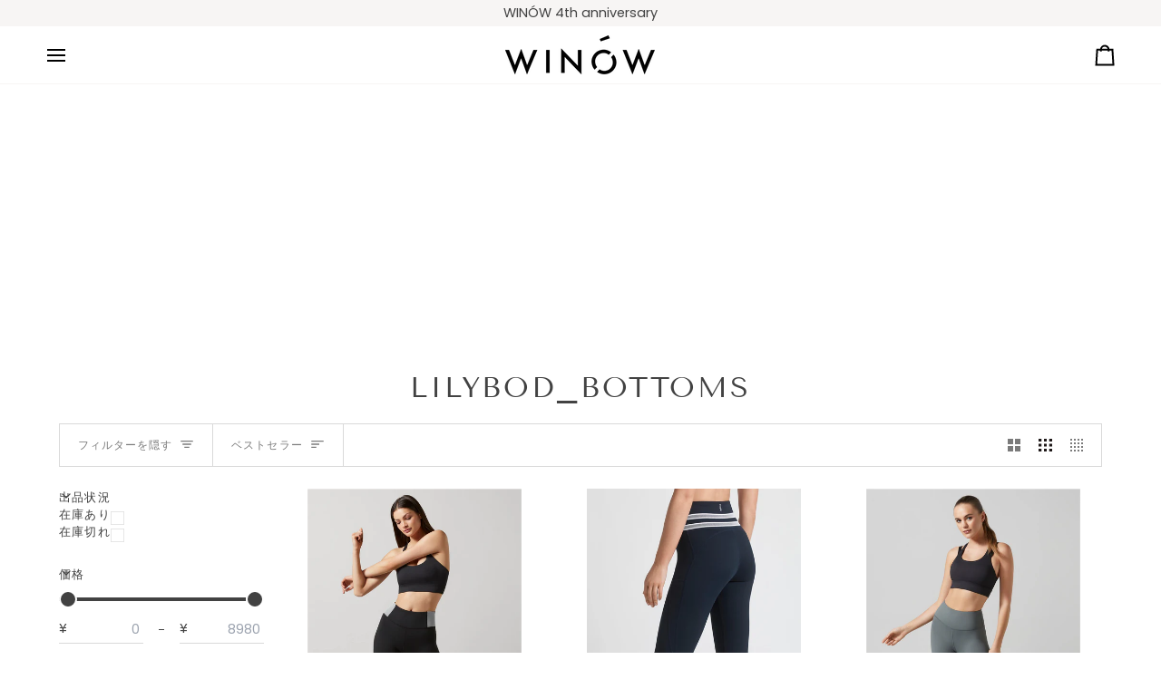

--- FILE ---
content_type: text/html; charset=utf-8
request_url: https://wearewinow.com/collections/lilybod_bottoms
body_size: 39752
content:
<!doctype html>




<html class="no-js" lang="ja" ><head>
  <meta charset="utf-8">
  <meta http-equiv="X-UA-Compatible" content="IE=edge,chrome=1">
  <meta name="viewport" content="width=device-width,initial-scale=1,viewport-fit=cover">
  <meta name="theme-color" content="#748cab"><link rel="canonical" href="https://wearewinow.com/collections/lilybod_bottoms"><!-- ======================= Pipeline Theme V8.0.0 ========================= -->

  <!-- Preloading ================================================================== -->

  <link rel="preconnect" href="https://fonts.shopify.com" crossorigin><link rel="preload" href="//wearewinow.com/cdn/fonts/poppins/poppins_n4.0ba78fa5af9b0e1a374041b3ceaadf0a43b41362.woff2" as="font" type="font/woff2" crossorigin><link rel="preload" href="//wearewinow.com/cdn/fonts/tenor_sans/tenorsans_n4.966071a72c28462a9256039d3e3dc5b0cf314f65.woff2" as="font" type="font/woff2" crossorigin><link rel="preload" href="//wearewinow.com/cdn/fonts/poppins/poppins_n4.0ba78fa5af9b0e1a374041b3ceaadf0a43b41362.woff2" as="font" type="font/woff2" crossorigin><!-- Title and description ================================================ --><link rel="shortcut icon" href="data:;base64,iVBORw0KGgo=">
  <title>
    

    lilybod ボトムス│WINÓW公式 レディースのヨガウェア・フィットネスウェアの取り扱い

  </title><meta name="description" content="WINÓW公式サイト。ヨガやピラティスなどはもちろん、普段のお家での時間や、ワンマイルウェアとしても活用できる色や素材を取り使いしております。海外ブランドより新作商品を随時掲載しております。">
  <!-- /snippets/social-meta-tags.liquid --><meta property="og:site_name" content="WINÓW">
<meta property="og:url" content="https://wearewinow.com/collections/lilybod_bottoms">
<meta property="og:title" content="lilybod ボトムス│WINÓW公式 レディースのヨガウェア・フィットネスウェアの取り扱い">
<meta property="og:type" content="website">
<meta property="og:description" content="WINÓW公式サイト。ヨガやピラティスなどはもちろん、普段のお家での時間や、ワンマイルウェアとしても活用できる色や素材を取り使いしております。海外ブランドより新作商品を随時掲載しております。"><meta property="og:image" content="http://wearewinow.com/cdn/shop/files/winow_22b0798e-3fe2-4243-b84b-2bb9a6d47104.jpg?v=1626661222">
    <meta property="og:image:secure_url" content="https://wearewinow.com/cdn/shop/files/winow_22b0798e-3fe2-4243-b84b-2bb9a6d47104.jpg?v=1626661222">
    <meta property="og:image:width" content="1200">
    <meta property="og:image:height" content="1200">
<!-- CSS ================================================================== -->

  <link href="//wearewinow.com/cdn/shop/t/9/assets/font-settings.css?v=97773702800906330671759333131" rel="stylesheet" type="text/css" media="all" />

  <!-- /snippets/css-variables.liquid -->


<style data-shopify>

:root {
/* ================ Layout Variables ================ */






--LAYOUT-WIDTH: 1250px;
--LAYOUT-GUTTER: 24px;
--LAYOUT-GUTTER-OFFSET: -24px;
--NAV-GUTTER: 15px;
--LAYOUT-OUTER: 50px;

/* ================ Product video ================ */

--COLOR-VIDEO-BG: #f2f2f2;


/* ================ Color Variables ================ */

/* === Backgrounds ===*/
--COLOR-BG: #ffffff;
--COLOR-BG-ACCENT: #f7f5f4;

/* === Text colors ===*/
--COLOR-TEXT-DARK: #1f1919;
--COLOR-TEXT: #424242;
--COLOR-TEXT-LIGHT: #7b7b7b;

/* === Bright color ===*/
--COLOR-PRIMARY: #d2815f;
--COLOR-PRIMARY-HOVER: #c35121;
--COLOR-PRIMARY-FADE: rgba(210, 129, 95, 0.05);
--COLOR-PRIMARY-FADE-HOVER: rgba(210, 129, 95, 0.1);--COLOR-PRIMARY-OPPOSITE: #ffffff;

/* === Secondary/link Color ===*/
--COLOR-SECONDARY: #748cab;
--COLOR-SECONDARY-HOVER: #3f6493;
--COLOR-SECONDARY-FADE: rgba(116, 140, 171, 0.05);
--COLOR-SECONDARY-FADE-HOVER: rgba(116, 140, 171, 0.1);--COLOR-SECONDARY-OPPOSITE: #ffffff;

/* === Shades of grey ===*/
--COLOR-A5:  rgba(66, 66, 66, 0.05);
--COLOR-A10: rgba(66, 66, 66, 0.1);
--COLOR-A20: rgba(66, 66, 66, 0.2);
--COLOR-A35: rgba(66, 66, 66, 0.35);
--COLOR-A50: rgba(66, 66, 66, 0.5);
--COLOR-A80: rgba(66, 66, 66, 0.8);
--COLOR-A90: rgba(66, 66, 66, 0.9);
--COLOR-A95: rgba(66, 66, 66, 0.95);


/* ================ Inverted Color Variables ================ */

--INVERSE-BG: #424242;
--INVERSE-BG-ACCENT: #1d1d1d;

/* === Text colors ===*/
--INVERSE-TEXT-DARK: #ffffff;
--INVERSE-TEXT: #ffffff;
--INVERSE-TEXT-LIGHT: #c6c6c6;

/* === Bright color ===*/
--INVERSE-PRIMARY: #d2815f;
--INVERSE-PRIMARY-HOVER: #c35121;
--INVERSE-PRIMARY-FADE: rgba(210, 129, 95, 0.05);
--INVERSE-PRIMARY-FADE-HOVER: rgba(210, 129, 95, 0.1);--INVERSE-PRIMARY-OPPOSITE: #000000;


/* === Second Color ===*/
--INVERSE-SECONDARY: #748cab;
--INVERSE-SECONDARY-HOVER: #3f6493;
--INVERSE-SECONDARY-FADE: rgba(116, 140, 171, 0.05);
--INVERSE-SECONDARY-FADE-HOVER: rgba(116, 140, 171, 0.1);--INVERSE-SECONDARY-OPPOSITE: #ffffff;


/* === Shades of grey ===*/
--INVERSE-A5:  rgba(255, 255, 255, 0.05);
--INVERSE-A10: rgba(255, 255, 255, 0.1);
--INVERSE-A20: rgba(255, 255, 255, 0.2);
--INVERSE-A35: rgba(255, 255, 255, 0.3);
--INVERSE-A80: rgba(255, 255, 255, 0.8);
--INVERSE-A90: rgba(255, 255, 255, 0.9);
--INVERSE-A95: rgba(255, 255, 255, 0.95);


/* ================ Bright Color Variables ================ */

--BRIGHT-BG: #d2815f;
--BRIGHT-BG-ACCENT: #94553a;

/* === Text colors ===*/
--BRIGHT-TEXT-DARK: #ffffff;
--BRIGHT-TEXT: #ffffff;
--BRIGHT-TEXT-LIGHT: #f2d9cf;

/* === Bright color ===*/
--BRIGHT-PRIMARY: #ff763d;
--BRIGHT-PRIMARY-HOVER: #f04600;
--BRIGHT-PRIMARY-FADE: rgba(255, 118, 61, 0.05);
--BRIGHT-PRIMARY-FADE-HOVER: rgba(255, 118, 61, 0.1);--BRIGHT-PRIMARY-OPPOSITE: #000000;


/* === Second Color ===*/
--BRIGHT-SECONDARY: #3d5aff;
--BRIGHT-SECONDARY-HOVER: #0024f0;
--BRIGHT-SECONDARY-FADE: rgba(61, 90, 255, 0.05);
--BRIGHT-SECONDARY-FADE-HOVER: rgba(61, 90, 255, 0.1);--BRIGHT-SECONDARY-OPPOSITE: #ffffff;


/* === Shades of grey ===*/
--BRIGHT-A5:  rgba(255, 255, 255, 0.05);
--BRIGHT-A10: rgba(255, 255, 255, 0.1);
--BRIGHT-A20: rgba(255, 255, 255, 0.2);
--BRIGHT-A35: rgba(255, 255, 255, 0.3);
--BRIGHT-A80: rgba(255, 255, 255, 0.8);
--BRIGHT-A90: rgba(255, 255, 255, 0.9);
--BRIGHT-A95: rgba(255, 255, 255, 0.95);


/* === Account Bar ===*/
--COLOR-ANNOUNCEMENT-BG: #f7f5f4;
--COLOR-ANNOUNCEMENT-TEXT: #424242;

/* === Nav and dropdown link background ===*/
--COLOR-NAV: #ffffff;
--COLOR-NAV-TEXT: #000000;
--COLOR-NAV-TEXT-DARK: #000000;
--COLOR-NAV-TEXT-LIGHT: #4d4d4d;
--COLOR-NAV-BORDER: #f7f5f4;
--COLOR-NAV-A10: rgba(0, 0, 0, 0.1);
--COLOR-NAV-A50: rgba(0, 0, 0, 0.5);
--COLOR-HIGHLIGHT-LINK: #d2815f;

/* === Site Footer ===*/
--COLOR-FOOTER-BG: #424242;
--COLOR-FOOTER-TEXT: #ffffff;
--COLOR-FOOTER-A5: rgba(255, 255, 255, 0.05);
--COLOR-FOOTER-A15: rgba(255, 255, 255, 0.15);
--COLOR-FOOTER-A90: rgba(255, 255, 255, 0.9);

/* === Sub-Footer ===*/
--COLOR-SUB-FOOTER-BG: #1d1d1d;
--COLOR-SUB-FOOTER-TEXT: #dfdfdf;
--COLOR-SUB-FOOTER-A5: rgba(223, 223, 223, 0.05);
--COLOR-SUB-FOOTER-A15: rgba(223, 223, 223, 0.15);
--COLOR-SUB-FOOTER-A90: rgba(223, 223, 223, 0.9);

/* === Products ===*/
--PRODUCT-GRID-ASPECT-RATIO: 80.0%;

/* === Product badges ===*/
--COLOR-BADGE: #ffffff;
--COLOR-BADGE-TEXT: #424242;
--COLOR-BADGE-TEXT-DARK: #1f1919;
--COLOR-BADGE-TEXT-HOVER: #686868;
--COLOR-BADGE-HAIRLINE: #f6f6f6;

/* === Product item slider ===*/--COLOR-PRODUCT-SLIDER: #ffffff;--COLOR-PRODUCT-SLIDER-OPPOSITE: rgba(13, 13, 13, 0.06);/* === disabled form colors ===*/
--COLOR-DISABLED-BG: #ececec;
--COLOR-DISABLED-TEXT: #bdbdbd;

--INVERSE-DISABLED-BG: #555555;
--INVERSE-DISABLED-TEXT: #848484;


/* === Tailwind RGBA Palette ===*/
--RGB-CANVAS: 255 255 255;
--RGB-CONTENT: 66 66 66;
--RGB-PRIMARY: 210 129 95;
--RGB-SECONDARY: 116 140 171;

--RGB-DARK-CANVAS: 66 66 66;
--RGB-DARK-CONTENT: 255 255 255;
--RGB-DARK-PRIMARY: 210 129 95;
--RGB-DARK-SECONDARY: 116 140 171;

--RGB-BRIGHT-CANVAS: 210 129 95;
--RGB-BRIGHT-CONTENT: 255 255 255;
--RGB-BRIGHT-PRIMARY: 255 118 61;
--RGB-BRIGHT-SECONDARY: 61 90 255;

--RGB-PRIMARY-CONTRAST: 255 255 255;
--RGB-SECONDARY-CONTRAST: 255 255 255;

--RGB-DARK-PRIMARY-CONTRAST: 0 0 0;
--RGB-DARK-SECONDARY-CONTRAST: 255 255 255;

--RGB-BRIGHT-PRIMARY-CONTRAST: 0 0 0;
--RGB-BRIGHT-SECONDARY-CONTRAST: 255 255 255;


/* === Button Radius === */
--BUTTON-RADIUS: 2px;


/* === Icon Stroke Width === */
--ICON-STROKE-WIDTH: 2px;


/* ================ Typography ================ */

--FONT-STACK-BODY: Poppins, sans-serif;
--FONT-STYLE-BODY: normal;
--FONT-WEIGHT-BODY: 400;
--FONT-WEIGHT-BODY-BOLD: 500;
--FONT-ADJUST-BODY: 1.0;

  --FONT-BODY-TRANSFORM: none;
  --FONT-BODY-LETTER-SPACING: normal;


--FONT-STACK-HEADING: "Tenor Sans", sans-serif;
--FONT-STYLE-HEADING: normal;
--FONT-WEIGHT-HEADING: 400;
--FONT-WEIGHT-HEADING-BOLD: 700;
--FONT-ADJUST-HEADING: 1.0;

  --FONT-HEADING-TRANSFORM: uppercase;
  --FONT-HEADING-LETTER-SPACING: 0.09em;

--FONT-STACK-ACCENT: Poppins, sans-serif;
--FONT-STYLE-ACCENT: normal;
--FONT-WEIGHT-ACCENT: 400;
--FONT-WEIGHT-ACCENT-BOLD: 500;
--FONT-ADJUST-ACCENT: 1.0;

  --FONT-ACCENT-TRANSFORM: uppercase;
  --FONT-ACCENT-LETTER-SPACING: 0.09em;

--TYPE-STACK-NAV: Poppins, sans-serif;
--TYPE-STYLE-NAV: normal;
--TYPE-ADJUST-NAV: 1.0;
--TYPE-WEIGHT-NAV: 400;

  --FONT-NAV-TRANSFORM: uppercase;
  --FONT-NAV-LETTER-SPACING: 0.09em;

--TYPE-STACK-BUTTON: Poppins, sans-serif;
--TYPE-STYLE-BUTTON: normal;
--TYPE-ADJUST-BUTTON: 1.0;
--TYPE-WEIGHT-BUTTON: 500;

  --FONT-BUTTON-TRANSFORM: uppercase;
  --FONT-BUTTON-LETTER-SPACING: 0.09em;

--TYPE-STACK-KICKER: Poppins, sans-serif;
--TYPE-STYLE-KICKER: normal;
--TYPE-ADJUST-KICKER: 1.0;
--TYPE-WEIGHT-KICKER: 500;

  --FONT-KICKER-TRANSFORM: uppercase;
  --FONT-KICKER-LETTER-SPACING: 0.09em;



--ICO-SELECT: url('//wearewinow.com/cdn/shop/t/9/assets/ico-select.svg?v=30263340977227285681752729817');


/* ================ Photo correction ================ */
--PHOTO-CORRECTION: 100%;



}


/* ================ Typography ================ */
/* ================ type-scale.com ============ */

/* 1.16 base 13 */
:root {
 --font-1: 10px;
 --font-2: 11.3px;
 --font-3: 12px;
 --font-4: 13px;
 --font-5: 15.5px;
 --font-6: 17px;
 --font-7: 20px;
 --font-8: 23.5px;
 --font-9: 27px;
 --font-10:32px;
 --font-11:37px;
 --font-12:43px;
 --font-13:49px;
 --font-14:57px;
 --font-15:67px;
}

/* 1.175 base 13.5 */
@media only screen and (min-width: 480px) and (max-width: 1099px) {
  :root {
    --font-1: 10px;
    --font-2: 11.5px;
    --font-3: 12.5px;
    --font-4: 13.5px;
    --font-5: 16px;
    --font-6: 18px;
    --font-7: 21px;
    --font-8: 25px;
    --font-9: 29px;
    --font-10:34px;
    --font-11:40px;
    --font-12:47px;
    --font-13:56px;
    --font-14:65px;
   --font-15:77px;
  }
}
/* 1.22 base 14.5 */
@media only screen and (min-width: 1100px) {
  :root {
    --font-1: 10px;
    --font-2: 11.5px;
    --font-3: 13px;
    --font-4: 14.5px;
    --font-5: 17.5px;
    --font-6: 22px;
    --font-7: 26px;
    --font-8: 32px;
    --font-9: 39px;
    --font-10:48px;
    --font-11:58px;
    --font-12:71px;
    --font-13:87px;
    --font-14:106px;
    --font-15:129px;
 }
}


</style>


  <link href="//wearewinow.com/cdn/shop/t/9/assets/theme.css?v=43311470387833452871752729780" rel="stylesheet" type="text/css" media="all" />

  <script>
    document.documentElement.className = document.documentElement.className.replace('no-js', 'js');

    
      document.documentElement.classList.add('aos-initialized');let root = '/';
    if (root[root.length - 1] !== '/') {
      root = `${root}/`;
    }
    var theme = {
      routes: {
        root_url: root,
        cart: '/cart',
        cart_add_url: '/cart/add',
        product_recommendations_url: '/recommendations/products',
        account_addresses_url: '/account/addresses',
        predictive_search_url: '/search/suggest'
      },
      state: {
        cartOpen: null,
      },
      sizes: {
        small: 480,
        medium: 768,
        large: 1100,
        widescreen: 1400
      },
      assets: {
        photoswipe: '//wearewinow.com/cdn/shop/t/9/assets/photoswipe.js?v=169308975333299535361752729780',
        smoothscroll: '//wearewinow.com/cdn/shop/t/9/assets/smoothscroll.js?v=37906625415260927261752729780',
        swatches: '//wearewinow.com/cdn/shop/t/9/assets/swatches.json?v=17256643191622149961752729780',
        noImage: '//wearewinow.com/cdn/shopifycloud/storefront/assets/no-image-2048-a2addb12.gif',
        
        
        base: '//wearewinow.com/cdn/shop/t/9/assets/'
        
      },
      strings: {
        swatchesKey: "",
        addToCart: "カートに入れる",
        estimateShipping: "配送料",
        noShippingAvailable: "",
        free: "送料無料",
        from: "から",
        preOrder: "",
        soldOut: "在庫切れ",
        sale: "",
        subscription: "",
        unavailable: "",
        unitPrice: "",
        unitPriceSeparator: "",
        stockout: "数量は上限に達しました",
        products: "商品",
        pages: "",
        collections: "",
        resultsFor: "",
        noResultsFor: "",
        articles: "",
        successMessage: "",
      },
      settings: {
        badge_sale_type: "dollar",
        animate_hover: true,
        animate_scroll: true,
        show_locale_desktop: null,
        show_locale_mobile: null,
        show_currency_desktop: null,
        show_currency_mobile: null,
        currency_select_type: "country",
        currency_code_enable: false,
        cycle_images_hover_delay: 1.5
      },
      info: {
        name: 'pipeline'
      },
      version: '8.0.0',
      moneyFormat: "¥{{amount_no_decimals}}",
      shopCurrency: "JPY",
      currencyCode: "JPY"
    }
    let windowInnerHeight = window.innerHeight;
    document.documentElement.style.setProperty('--full-screen', `${windowInnerHeight}px`);
    document.documentElement.style.setProperty('--three-quarters', `${windowInnerHeight * 0.75}px`);
    document.documentElement.style.setProperty('--two-thirds', `${windowInnerHeight * 0.66}px`);
    document.documentElement.style.setProperty('--one-half', `${windowInnerHeight * 0.5}px`);
    document.documentElement.style.setProperty('--one-third', `${windowInnerHeight * 0.33}px`);
    document.documentElement.style.setProperty('--one-fifth', `${windowInnerHeight * 0.2}px`);

    window.isRTL = document.documentElement.getAttribute('dir') === 'rtl';
  </script><!-- Theme Javascript ============================================================== -->
  <script src="//wearewinow.com/cdn/shop/t/9/assets/vendor.js?v=69555399850987115801752729780" defer="defer"></script>
  <script src="//wearewinow.com/cdn/shop/t/9/assets/theme.js?v=19015507345588874981752729780" defer="defer"></script>

  <script>
    (function () {
      function onPageShowEvents() {
        if ('requestIdleCallback' in window) {
          requestIdleCallback(initCartEvent, { timeout: 500 })
        } else {
          initCartEvent()
        }
        function initCartEvent(){
          window.fetch(window.theme.routes.cart + '.js')
          .then((response) => {
            if(!response.ok){
              throw {status: response.statusText};
            }
            return response.json();
          })
          .then((response) => {
            document.dispatchEvent(new CustomEvent('theme:cart:change', {
              detail: {
                cart: response,
              },
              bubbles: true,
            }));
            return response;
          })
          .catch((e) => {
            console.error(e);
          });
        }
      };
      window.onpageshow = onPageShowEvents;
    })();
  </script>

  <script type="text/javascript">
    if (window.MSInputMethodContext && document.documentMode) {
      var scripts = document.getElementsByTagName('script')[0];
      var polyfill = document.createElement("script");
      polyfill.defer = true;
      polyfill.src = "//wearewinow.com/cdn/shop/t/9/assets/ie11.js?v=144489047535103983231752729780";

      scripts.parentNode.insertBefore(polyfill, scripts);
    }
  </script>

  <!-- Shopify app scripts =========================================================== -->
  <script>window.performance && window.performance.mark && window.performance.mark('shopify.content_for_header.start');</script><meta name="google-site-verification" content="3ETo_-gPWZWs4Lo5xRk74SxBCAl09ecyuZQTPZPrpDw">
<meta id="shopify-digital-wallet" name="shopify-digital-wallet" content="/55535108302/digital_wallets/dialog">
<meta name="shopify-checkout-api-token" content="ee492fe531cac27f627440781d252541">
<meta id="in-context-paypal-metadata" data-shop-id="55535108302" data-venmo-supported="false" data-environment="production" data-locale="ja_JP" data-paypal-v4="true" data-currency="JPY">
<link rel="alternate" type="application/atom+xml" title="Feed" href="/collections/lilybod_bottoms.atom" />
<link rel="alternate" type="application/json+oembed" href="https://wearewinow.com/collections/lilybod_bottoms.oembed">
<script async="async" src="/checkouts/internal/preloads.js?locale=ja-JP"></script>
<script id="apple-pay-shop-capabilities" type="application/json">{"shopId":55535108302,"countryCode":"JP","currencyCode":"JPY","merchantCapabilities":["supports3DS"],"merchantId":"gid:\/\/shopify\/Shop\/55535108302","merchantName":"WINÓW","requiredBillingContactFields":["postalAddress","email","phone"],"requiredShippingContactFields":["postalAddress","email","phone"],"shippingType":"shipping","supportedNetworks":["visa","masterCard","amex","jcb","discover"],"total":{"type":"pending","label":"WINÓW","amount":"1.00"},"shopifyPaymentsEnabled":true,"supportsSubscriptions":true}</script>
<script id="shopify-features" type="application/json">{"accessToken":"ee492fe531cac27f627440781d252541","betas":["rich-media-storefront-analytics"],"domain":"wearewinow.com","predictiveSearch":false,"shopId":55535108302,"locale":"ja"}</script>
<script>var Shopify = Shopify || {};
Shopify.shop = "winow-official.myshopify.com";
Shopify.locale = "ja";
Shopify.currency = {"active":"JPY","rate":"1.0"};
Shopify.country = "JP";
Shopify.theme = {"name":"Pipelineの更新されたコピー","id":135480180942,"schema_name":"Pipeline","schema_version":"8.0.0","theme_store_id":739,"role":"main"};
Shopify.theme.handle = "null";
Shopify.theme.style = {"id":null,"handle":null};
Shopify.cdnHost = "wearewinow.com/cdn";
Shopify.routes = Shopify.routes || {};
Shopify.routes.root = "/";</script>
<script type="module">!function(o){(o.Shopify=o.Shopify||{}).modules=!0}(window);</script>
<script>!function(o){function n(){var o=[];function n(){o.push(Array.prototype.slice.apply(arguments))}return n.q=o,n}var t=o.Shopify=o.Shopify||{};t.loadFeatures=n(),t.autoloadFeatures=n()}(window);</script>
<script id="shop-js-analytics" type="application/json">{"pageType":"collection"}</script>
<script defer="defer" async type="module" src="//wearewinow.com/cdn/shopifycloud/shop-js/modules/v2/client.init-shop-cart-sync_Cun6Ba8E.ja.esm.js"></script>
<script defer="defer" async type="module" src="//wearewinow.com/cdn/shopifycloud/shop-js/modules/v2/chunk.common_DGWubyOB.esm.js"></script>
<script type="module">
  await import("//wearewinow.com/cdn/shopifycloud/shop-js/modules/v2/client.init-shop-cart-sync_Cun6Ba8E.ja.esm.js");
await import("//wearewinow.com/cdn/shopifycloud/shop-js/modules/v2/chunk.common_DGWubyOB.esm.js");

  window.Shopify.SignInWithShop?.initShopCartSync?.({"fedCMEnabled":true,"windoidEnabled":true});

</script>
<script>(function() {
  var isLoaded = false;
  function asyncLoad() {
    if (isLoaded) return;
    isLoaded = true;
    var urls = ["https:\/\/static.klaviyo.com\/onsite\/js\/klaviyo.js?company_id=UpKM3F\u0026shop=winow-official.myshopify.com","https:\/\/static.klaviyo.com\/onsite\/js\/klaviyo.js?company_id=UpKM3F\u0026shop=winow-official.myshopify.com","https:\/\/cdn.nfcube.com\/instafeed-1020203d8fe0702493877694cb811450.js?shop=winow-official.myshopify.com","https:\/\/cax.channel.io\/shopify\/plugins\/70a9b7c1-4b1e-4f86-87e6-170945e49cfc.js?shop=winow-official.myshopify.com"];
    for (var i = 0; i < urls.length; i++) {
      var s = document.createElement('script');
      s.type = 'text/javascript';
      s.async = true;
      s.src = urls[i];
      var x = document.getElementsByTagName('script')[0];
      x.parentNode.insertBefore(s, x);
    }
  };
  if(window.attachEvent) {
    window.attachEvent('onload', asyncLoad);
  } else {
    window.addEventListener('load', asyncLoad, false);
  }
})();</script>
<script id="__st">var __st={"a":55535108302,"offset":32400,"reqid":"397caa32-845f-453e-a6ef-d51e60f87cb4-1768638797","pageurl":"wearewinow.com\/collections\/lilybod_bottoms","u":"eeeca2a51f8f","p":"collection","rtyp":"collection","rid":263720239310};</script>
<script>window.ShopifyPaypalV4VisibilityTracking = true;</script>
<script id="captcha-bootstrap">!function(){'use strict';const t='contact',e='account',n='new_comment',o=[[t,t],['blogs',n],['comments',n],[t,'customer']],c=[[e,'customer_login'],[e,'guest_login'],[e,'recover_customer_password'],[e,'create_customer']],r=t=>t.map((([t,e])=>`form[action*='/${t}']:not([data-nocaptcha='true']) input[name='form_type'][value='${e}']`)).join(','),a=t=>()=>t?[...document.querySelectorAll(t)].map((t=>t.form)):[];function s(){const t=[...o],e=r(t);return a(e)}const i='password',u='form_key',d=['recaptcha-v3-token','g-recaptcha-response','h-captcha-response',i],f=()=>{try{return window.sessionStorage}catch{return}},m='__shopify_v',_=t=>t.elements[u];function p(t,e,n=!1){try{const o=window.sessionStorage,c=JSON.parse(o.getItem(e)),{data:r}=function(t){const{data:e,action:n}=t;return t[m]||n?{data:e,action:n}:{data:t,action:n}}(c);for(const[e,n]of Object.entries(r))t.elements[e]&&(t.elements[e].value=n);n&&o.removeItem(e)}catch(o){console.error('form repopulation failed',{error:o})}}const l='form_type',E='cptcha';function T(t){t.dataset[E]=!0}const w=window,h=w.document,L='Shopify',v='ce_forms',y='captcha';let A=!1;((t,e)=>{const n=(g='f06e6c50-85a8-45c8-87d0-21a2b65856fe',I='https://cdn.shopify.com/shopifycloud/storefront-forms-hcaptcha/ce_storefront_forms_captcha_hcaptcha.v1.5.2.iife.js',D={infoText:'hCaptchaによる保護',privacyText:'プライバシー',termsText:'利用規約'},(t,e,n)=>{const o=w[L][v],c=o.bindForm;if(c)return c(t,g,e,D).then(n);var r;o.q.push([[t,g,e,D],n]),r=I,A||(h.body.append(Object.assign(h.createElement('script'),{id:'captcha-provider',async:!0,src:r})),A=!0)});var g,I,D;w[L]=w[L]||{},w[L][v]=w[L][v]||{},w[L][v].q=[],w[L][y]=w[L][y]||{},w[L][y].protect=function(t,e){n(t,void 0,e),T(t)},Object.freeze(w[L][y]),function(t,e,n,w,h,L){const[v,y,A,g]=function(t,e,n){const i=e?o:[],u=t?c:[],d=[...i,...u],f=r(d),m=r(i),_=r(d.filter((([t,e])=>n.includes(e))));return[a(f),a(m),a(_),s()]}(w,h,L),I=t=>{const e=t.target;return e instanceof HTMLFormElement?e:e&&e.form},D=t=>v().includes(t);t.addEventListener('submit',(t=>{const e=I(t);if(!e)return;const n=D(e)&&!e.dataset.hcaptchaBound&&!e.dataset.recaptchaBound,o=_(e),c=g().includes(e)&&(!o||!o.value);(n||c)&&t.preventDefault(),c&&!n&&(function(t){try{if(!f())return;!function(t){const e=f();if(!e)return;const n=_(t);if(!n)return;const o=n.value;o&&e.removeItem(o)}(t);const e=Array.from(Array(32),(()=>Math.random().toString(36)[2])).join('');!function(t,e){_(t)||t.append(Object.assign(document.createElement('input'),{type:'hidden',name:u})),t.elements[u].value=e}(t,e),function(t,e){const n=f();if(!n)return;const o=[...t.querySelectorAll(`input[type='${i}']`)].map((({name:t})=>t)),c=[...d,...o],r={};for(const[a,s]of new FormData(t).entries())c.includes(a)||(r[a]=s);n.setItem(e,JSON.stringify({[m]:1,action:t.action,data:r}))}(t,e)}catch(e){console.error('failed to persist form',e)}}(e),e.submit())}));const S=(t,e)=>{t&&!t.dataset[E]&&(n(t,e.some((e=>e===t))),T(t))};for(const o of['focusin','change'])t.addEventListener(o,(t=>{const e=I(t);D(e)&&S(e,y())}));const B=e.get('form_key'),M=e.get(l),P=B&&M;t.addEventListener('DOMContentLoaded',(()=>{const t=y();if(P)for(const e of t)e.elements[l].value===M&&p(e,B);[...new Set([...A(),...v().filter((t=>'true'===t.dataset.shopifyCaptcha))])].forEach((e=>S(e,t)))}))}(h,new URLSearchParams(w.location.search),n,t,e,['guest_login'])})(!1,!0)}();</script>
<script integrity="sha256-4kQ18oKyAcykRKYeNunJcIwy7WH5gtpwJnB7kiuLZ1E=" data-source-attribution="shopify.loadfeatures" defer="defer" src="//wearewinow.com/cdn/shopifycloud/storefront/assets/storefront/load_feature-a0a9edcb.js" crossorigin="anonymous"></script>
<script data-source-attribution="shopify.dynamic_checkout.dynamic.init">var Shopify=Shopify||{};Shopify.PaymentButton=Shopify.PaymentButton||{isStorefrontPortableWallets:!0,init:function(){window.Shopify.PaymentButton.init=function(){};var t=document.createElement("script");t.src="https://wearewinow.com/cdn/shopifycloud/portable-wallets/latest/portable-wallets.ja.js",t.type="module",document.head.appendChild(t)}};
</script>
<script data-source-attribution="shopify.dynamic_checkout.buyer_consent">
  function portableWalletsHideBuyerConsent(e){var t=document.getElementById("shopify-buyer-consent"),n=document.getElementById("shopify-subscription-policy-button");t&&n&&(t.classList.add("hidden"),t.setAttribute("aria-hidden","true"),n.removeEventListener("click",e))}function portableWalletsShowBuyerConsent(e){var t=document.getElementById("shopify-buyer-consent"),n=document.getElementById("shopify-subscription-policy-button");t&&n&&(t.classList.remove("hidden"),t.removeAttribute("aria-hidden"),n.addEventListener("click",e))}window.Shopify?.PaymentButton&&(window.Shopify.PaymentButton.hideBuyerConsent=portableWalletsHideBuyerConsent,window.Shopify.PaymentButton.showBuyerConsent=portableWalletsShowBuyerConsent);
</script>
<script data-source-attribution="shopify.dynamic_checkout.cart.bootstrap">document.addEventListener("DOMContentLoaded",(function(){function t(){return document.querySelector("shopify-accelerated-checkout-cart, shopify-accelerated-checkout")}if(t())Shopify.PaymentButton.init();else{new MutationObserver((function(e,n){t()&&(Shopify.PaymentButton.init(),n.disconnect())})).observe(document.body,{childList:!0,subtree:!0})}}));
</script>
<link id="shopify-accelerated-checkout-styles" rel="stylesheet" media="screen" href="https://wearewinow.com/cdn/shopifycloud/portable-wallets/latest/accelerated-checkout-backwards-compat.css" crossorigin="anonymous">
<style id="shopify-accelerated-checkout-cart">
        #shopify-buyer-consent {
  margin-top: 1em;
  display: inline-block;
  width: 100%;
}

#shopify-buyer-consent.hidden {
  display: none;
}

#shopify-subscription-policy-button {
  background: none;
  border: none;
  padding: 0;
  text-decoration: underline;
  font-size: inherit;
  cursor: pointer;
}

#shopify-subscription-policy-button::before {
  box-shadow: none;
}

      </style>

<script>window.performance && window.performance.mark && window.performance.mark('shopify.content_for_header.end');</script>


<!-- BEGIN app block: shopify://apps/pagefly-page-builder/blocks/app-embed/83e179f7-59a0-4589-8c66-c0dddf959200 -->

<!-- BEGIN app snippet: pagefly-cro-ab-testing-main -->







<script>
  ;(function () {
    const url = new URL(window.location)
    const viewParam = url.searchParams.get('view')
    if (viewParam && viewParam.includes('variant-pf-')) {
      url.searchParams.set('pf_v', viewParam)
      url.searchParams.delete('view')
      window.history.replaceState({}, '', url)
    }
  })()
</script>



<script type='module'>
  
  window.PAGEFLY_CRO = window.PAGEFLY_CRO || {}

  window.PAGEFLY_CRO['data_debug'] = {
    original_template_suffix: "all_collections",
    allow_ab_test: false,
    ab_test_start_time: 0,
    ab_test_end_time: 0,
    today_date_time: 1768638798000,
  }
  window.PAGEFLY_CRO['GA4'] = { enabled: false}
</script>

<!-- END app snippet -->








  <script src='https://cdn.shopify.com/extensions/019bb4f9-aed6-78a3-be91-e9d44663e6bf/pagefly-page-builder-215/assets/pagefly-helper.js' defer='defer'></script>

  <script src='https://cdn.shopify.com/extensions/019bb4f9-aed6-78a3-be91-e9d44663e6bf/pagefly-page-builder-215/assets/pagefly-general-helper.js' defer='defer'></script>

  <script src='https://cdn.shopify.com/extensions/019bb4f9-aed6-78a3-be91-e9d44663e6bf/pagefly-page-builder-215/assets/pagefly-snap-slider.js' defer='defer'></script>

  <script src='https://cdn.shopify.com/extensions/019bb4f9-aed6-78a3-be91-e9d44663e6bf/pagefly-page-builder-215/assets/pagefly-slideshow-v3.js' defer='defer'></script>

  <script src='https://cdn.shopify.com/extensions/019bb4f9-aed6-78a3-be91-e9d44663e6bf/pagefly-page-builder-215/assets/pagefly-slideshow-v4.js' defer='defer'></script>

  <script src='https://cdn.shopify.com/extensions/019bb4f9-aed6-78a3-be91-e9d44663e6bf/pagefly-page-builder-215/assets/pagefly-glider.js' defer='defer'></script>

  <script src='https://cdn.shopify.com/extensions/019bb4f9-aed6-78a3-be91-e9d44663e6bf/pagefly-page-builder-215/assets/pagefly-slideshow-v1-v2.js' defer='defer'></script>

  <script src='https://cdn.shopify.com/extensions/019bb4f9-aed6-78a3-be91-e9d44663e6bf/pagefly-page-builder-215/assets/pagefly-product-media.js' defer='defer'></script>

  <script src='https://cdn.shopify.com/extensions/019bb4f9-aed6-78a3-be91-e9d44663e6bf/pagefly-page-builder-215/assets/pagefly-product.js' defer='defer'></script>


<script id='pagefly-helper-data' type='application/json'>
  {
    "page_optimization": {
      "assets_prefetching": false
    },
    "elements_asset_mapper": {
      "Accordion": "https://cdn.shopify.com/extensions/019bb4f9-aed6-78a3-be91-e9d44663e6bf/pagefly-page-builder-215/assets/pagefly-accordion.js",
      "Accordion3": "https://cdn.shopify.com/extensions/019bb4f9-aed6-78a3-be91-e9d44663e6bf/pagefly-page-builder-215/assets/pagefly-accordion3.js",
      "CountDown": "https://cdn.shopify.com/extensions/019bb4f9-aed6-78a3-be91-e9d44663e6bf/pagefly-page-builder-215/assets/pagefly-countdown.js",
      "GMap1": "https://cdn.shopify.com/extensions/019bb4f9-aed6-78a3-be91-e9d44663e6bf/pagefly-page-builder-215/assets/pagefly-gmap.js",
      "GMap2": "https://cdn.shopify.com/extensions/019bb4f9-aed6-78a3-be91-e9d44663e6bf/pagefly-page-builder-215/assets/pagefly-gmap.js",
      "GMapBasicV2": "https://cdn.shopify.com/extensions/019bb4f9-aed6-78a3-be91-e9d44663e6bf/pagefly-page-builder-215/assets/pagefly-gmap.js",
      "GMapAdvancedV2": "https://cdn.shopify.com/extensions/019bb4f9-aed6-78a3-be91-e9d44663e6bf/pagefly-page-builder-215/assets/pagefly-gmap.js",
      "HTML.Video": "https://cdn.shopify.com/extensions/019bb4f9-aed6-78a3-be91-e9d44663e6bf/pagefly-page-builder-215/assets/pagefly-htmlvideo.js",
      "HTML.Video2": "https://cdn.shopify.com/extensions/019bb4f9-aed6-78a3-be91-e9d44663e6bf/pagefly-page-builder-215/assets/pagefly-htmlvideo2.js",
      "HTML.Video3": "https://cdn.shopify.com/extensions/019bb4f9-aed6-78a3-be91-e9d44663e6bf/pagefly-page-builder-215/assets/pagefly-htmlvideo2.js",
      "BackgroundVideo": "https://cdn.shopify.com/extensions/019bb4f9-aed6-78a3-be91-e9d44663e6bf/pagefly-page-builder-215/assets/pagefly-htmlvideo2.js",
      "Instagram": "https://cdn.shopify.com/extensions/019bb4f9-aed6-78a3-be91-e9d44663e6bf/pagefly-page-builder-215/assets/pagefly-instagram.js",
      "Instagram2": "https://cdn.shopify.com/extensions/019bb4f9-aed6-78a3-be91-e9d44663e6bf/pagefly-page-builder-215/assets/pagefly-instagram.js",
      "Insta3": "https://cdn.shopify.com/extensions/019bb4f9-aed6-78a3-be91-e9d44663e6bf/pagefly-page-builder-215/assets/pagefly-instagram3.js",
      "Tabs": "https://cdn.shopify.com/extensions/019bb4f9-aed6-78a3-be91-e9d44663e6bf/pagefly-page-builder-215/assets/pagefly-tab.js",
      "Tabs3": "https://cdn.shopify.com/extensions/019bb4f9-aed6-78a3-be91-e9d44663e6bf/pagefly-page-builder-215/assets/pagefly-tab3.js",
      "ProductBox": "https://cdn.shopify.com/extensions/019bb4f9-aed6-78a3-be91-e9d44663e6bf/pagefly-page-builder-215/assets/pagefly-cart.js",
      "FBPageBox2": "https://cdn.shopify.com/extensions/019bb4f9-aed6-78a3-be91-e9d44663e6bf/pagefly-page-builder-215/assets/pagefly-facebook.js",
      "FBLikeButton2": "https://cdn.shopify.com/extensions/019bb4f9-aed6-78a3-be91-e9d44663e6bf/pagefly-page-builder-215/assets/pagefly-facebook.js",
      "TwitterFeed2": "https://cdn.shopify.com/extensions/019bb4f9-aed6-78a3-be91-e9d44663e6bf/pagefly-page-builder-215/assets/pagefly-twitter.js",
      "Paragraph4": "https://cdn.shopify.com/extensions/019bb4f9-aed6-78a3-be91-e9d44663e6bf/pagefly-page-builder-215/assets/pagefly-paragraph4.js",

      "AliReviews": "https://cdn.shopify.com/extensions/019bb4f9-aed6-78a3-be91-e9d44663e6bf/pagefly-page-builder-215/assets/pagefly-3rd-elements.js",
      "BackInStock": "https://cdn.shopify.com/extensions/019bb4f9-aed6-78a3-be91-e9d44663e6bf/pagefly-page-builder-215/assets/pagefly-3rd-elements.js",
      "GloboBackInStock": "https://cdn.shopify.com/extensions/019bb4f9-aed6-78a3-be91-e9d44663e6bf/pagefly-page-builder-215/assets/pagefly-3rd-elements.js",
      "GrowaveWishlist": "https://cdn.shopify.com/extensions/019bb4f9-aed6-78a3-be91-e9d44663e6bf/pagefly-page-builder-215/assets/pagefly-3rd-elements.js",
      "InfiniteOptionsShopPad": "https://cdn.shopify.com/extensions/019bb4f9-aed6-78a3-be91-e9d44663e6bf/pagefly-page-builder-215/assets/pagefly-3rd-elements.js",
      "InkybayProductPersonalizer": "https://cdn.shopify.com/extensions/019bb4f9-aed6-78a3-be91-e9d44663e6bf/pagefly-page-builder-215/assets/pagefly-3rd-elements.js",
      "LimeSpot": "https://cdn.shopify.com/extensions/019bb4f9-aed6-78a3-be91-e9d44663e6bf/pagefly-page-builder-215/assets/pagefly-3rd-elements.js",
      "Loox": "https://cdn.shopify.com/extensions/019bb4f9-aed6-78a3-be91-e9d44663e6bf/pagefly-page-builder-215/assets/pagefly-3rd-elements.js",
      "Opinew": "https://cdn.shopify.com/extensions/019bb4f9-aed6-78a3-be91-e9d44663e6bf/pagefly-page-builder-215/assets/pagefly-3rd-elements.js",
      "Powr": "https://cdn.shopify.com/extensions/019bb4f9-aed6-78a3-be91-e9d44663e6bf/pagefly-page-builder-215/assets/pagefly-3rd-elements.js",
      "ProductReviews": "https://cdn.shopify.com/extensions/019bb4f9-aed6-78a3-be91-e9d44663e6bf/pagefly-page-builder-215/assets/pagefly-3rd-elements.js",
      "PushOwl": "https://cdn.shopify.com/extensions/019bb4f9-aed6-78a3-be91-e9d44663e6bf/pagefly-page-builder-215/assets/pagefly-3rd-elements.js",
      "ReCharge": "https://cdn.shopify.com/extensions/019bb4f9-aed6-78a3-be91-e9d44663e6bf/pagefly-page-builder-215/assets/pagefly-3rd-elements.js",
      "Rivyo": "https://cdn.shopify.com/extensions/019bb4f9-aed6-78a3-be91-e9d44663e6bf/pagefly-page-builder-215/assets/pagefly-3rd-elements.js",
      "TrackingMore": "https://cdn.shopify.com/extensions/019bb4f9-aed6-78a3-be91-e9d44663e6bf/pagefly-page-builder-215/assets/pagefly-3rd-elements.js",
      "Vitals": "https://cdn.shopify.com/extensions/019bb4f9-aed6-78a3-be91-e9d44663e6bf/pagefly-page-builder-215/assets/pagefly-3rd-elements.js",
      "Wiser": "https://cdn.shopify.com/extensions/019bb4f9-aed6-78a3-be91-e9d44663e6bf/pagefly-page-builder-215/assets/pagefly-3rd-elements.js"
    },
    "custom_elements_mapper": {
      "pf-click-action-element": "https://cdn.shopify.com/extensions/019bb4f9-aed6-78a3-be91-e9d44663e6bf/pagefly-page-builder-215/assets/pagefly-click-action-element.js",
      "pf-dialog-element": "https://cdn.shopify.com/extensions/019bb4f9-aed6-78a3-be91-e9d44663e6bf/pagefly-page-builder-215/assets/pagefly-dialog-element.js"
    }
  }
</script>


<!-- END app block --><link href="https://monorail-edge.shopifysvc.com" rel="dns-prefetch">
<script>(function(){if ("sendBeacon" in navigator && "performance" in window) {try {var session_token_from_headers = performance.getEntriesByType('navigation')[0].serverTiming.find(x => x.name == '_s').description;} catch {var session_token_from_headers = undefined;}var session_cookie_matches = document.cookie.match(/_shopify_s=([^;]*)/);var session_token_from_cookie = session_cookie_matches && session_cookie_matches.length === 2 ? session_cookie_matches[1] : "";var session_token = session_token_from_headers || session_token_from_cookie || "";function handle_abandonment_event(e) {var entries = performance.getEntries().filter(function(entry) {return /monorail-edge.shopifysvc.com/.test(entry.name);});if (!window.abandonment_tracked && entries.length === 0) {window.abandonment_tracked = true;var currentMs = Date.now();var navigation_start = performance.timing.navigationStart;var payload = {shop_id: 55535108302,url: window.location.href,navigation_start,duration: currentMs - navigation_start,session_token,page_type: "collection"};window.navigator.sendBeacon("https://monorail-edge.shopifysvc.com/v1/produce", JSON.stringify({schema_id: "online_store_buyer_site_abandonment/1.1",payload: payload,metadata: {event_created_at_ms: currentMs,event_sent_at_ms: currentMs}}));}}window.addEventListener('pagehide', handle_abandonment_event);}}());</script>
<script id="web-pixels-manager-setup">(function e(e,d,r,n,o){if(void 0===o&&(o={}),!Boolean(null===(a=null===(i=window.Shopify)||void 0===i?void 0:i.analytics)||void 0===a?void 0:a.replayQueue)){var i,a;window.Shopify=window.Shopify||{};var t=window.Shopify;t.analytics=t.analytics||{};var s=t.analytics;s.replayQueue=[],s.publish=function(e,d,r){return s.replayQueue.push([e,d,r]),!0};try{self.performance.mark("wpm:start")}catch(e){}var l=function(){var e={modern:/Edge?\/(1{2}[4-9]|1[2-9]\d|[2-9]\d{2}|\d{4,})\.\d+(\.\d+|)|Firefox\/(1{2}[4-9]|1[2-9]\d|[2-9]\d{2}|\d{4,})\.\d+(\.\d+|)|Chrom(ium|e)\/(9{2}|\d{3,})\.\d+(\.\d+|)|(Maci|X1{2}).+ Version\/(15\.\d+|(1[6-9]|[2-9]\d|\d{3,})\.\d+)([,.]\d+|)( \(\w+\)|)( Mobile\/\w+|) Safari\/|Chrome.+OPR\/(9{2}|\d{3,})\.\d+\.\d+|(CPU[ +]OS|iPhone[ +]OS|CPU[ +]iPhone|CPU IPhone OS|CPU iPad OS)[ +]+(15[._]\d+|(1[6-9]|[2-9]\d|\d{3,})[._]\d+)([._]\d+|)|Android:?[ /-](13[3-9]|1[4-9]\d|[2-9]\d{2}|\d{4,})(\.\d+|)(\.\d+|)|Android.+Firefox\/(13[5-9]|1[4-9]\d|[2-9]\d{2}|\d{4,})\.\d+(\.\d+|)|Android.+Chrom(ium|e)\/(13[3-9]|1[4-9]\d|[2-9]\d{2}|\d{4,})\.\d+(\.\d+|)|SamsungBrowser\/([2-9]\d|\d{3,})\.\d+/,legacy:/Edge?\/(1[6-9]|[2-9]\d|\d{3,})\.\d+(\.\d+|)|Firefox\/(5[4-9]|[6-9]\d|\d{3,})\.\d+(\.\d+|)|Chrom(ium|e)\/(5[1-9]|[6-9]\d|\d{3,})\.\d+(\.\d+|)([\d.]+$|.*Safari\/(?![\d.]+ Edge\/[\d.]+$))|(Maci|X1{2}).+ Version\/(10\.\d+|(1[1-9]|[2-9]\d|\d{3,})\.\d+)([,.]\d+|)( \(\w+\)|)( Mobile\/\w+|) Safari\/|Chrome.+OPR\/(3[89]|[4-9]\d|\d{3,})\.\d+\.\d+|(CPU[ +]OS|iPhone[ +]OS|CPU[ +]iPhone|CPU IPhone OS|CPU iPad OS)[ +]+(10[._]\d+|(1[1-9]|[2-9]\d|\d{3,})[._]\d+)([._]\d+|)|Android:?[ /-](13[3-9]|1[4-9]\d|[2-9]\d{2}|\d{4,})(\.\d+|)(\.\d+|)|Mobile Safari.+OPR\/([89]\d|\d{3,})\.\d+\.\d+|Android.+Firefox\/(13[5-9]|1[4-9]\d|[2-9]\d{2}|\d{4,})\.\d+(\.\d+|)|Android.+Chrom(ium|e)\/(13[3-9]|1[4-9]\d|[2-9]\d{2}|\d{4,})\.\d+(\.\d+|)|Android.+(UC? ?Browser|UCWEB|U3)[ /]?(15\.([5-9]|\d{2,})|(1[6-9]|[2-9]\d|\d{3,})\.\d+)\.\d+|SamsungBrowser\/(5\.\d+|([6-9]|\d{2,})\.\d+)|Android.+MQ{2}Browser\/(14(\.(9|\d{2,})|)|(1[5-9]|[2-9]\d|\d{3,})(\.\d+|))(\.\d+|)|K[Aa][Ii]OS\/(3\.\d+|([4-9]|\d{2,})\.\d+)(\.\d+|)/},d=e.modern,r=e.legacy,n=navigator.userAgent;return n.match(d)?"modern":n.match(r)?"legacy":"unknown"}(),u="modern"===l?"modern":"legacy",c=(null!=n?n:{modern:"",legacy:""})[u],f=function(e){return[e.baseUrl,"/wpm","/b",e.hashVersion,"modern"===e.buildTarget?"m":"l",".js"].join("")}({baseUrl:d,hashVersion:r,buildTarget:u}),m=function(e){var d=e.version,r=e.bundleTarget,n=e.surface,o=e.pageUrl,i=e.monorailEndpoint;return{emit:function(e){var a=e.status,t=e.errorMsg,s=(new Date).getTime(),l=JSON.stringify({metadata:{event_sent_at_ms:s},events:[{schema_id:"web_pixels_manager_load/3.1",payload:{version:d,bundle_target:r,page_url:o,status:a,surface:n,error_msg:t},metadata:{event_created_at_ms:s}}]});if(!i)return console&&console.warn&&console.warn("[Web Pixels Manager] No Monorail endpoint provided, skipping logging."),!1;try{return self.navigator.sendBeacon.bind(self.navigator)(i,l)}catch(e){}var u=new XMLHttpRequest;try{return u.open("POST",i,!0),u.setRequestHeader("Content-Type","text/plain"),u.send(l),!0}catch(e){return console&&console.warn&&console.warn("[Web Pixels Manager] Got an unhandled error while logging to Monorail."),!1}}}}({version:r,bundleTarget:l,surface:e.surface,pageUrl:self.location.href,monorailEndpoint:e.monorailEndpoint});try{o.browserTarget=l,function(e){var d=e.src,r=e.async,n=void 0===r||r,o=e.onload,i=e.onerror,a=e.sri,t=e.scriptDataAttributes,s=void 0===t?{}:t,l=document.createElement("script"),u=document.querySelector("head"),c=document.querySelector("body");if(l.async=n,l.src=d,a&&(l.integrity=a,l.crossOrigin="anonymous"),s)for(var f in s)if(Object.prototype.hasOwnProperty.call(s,f))try{l.dataset[f]=s[f]}catch(e){}if(o&&l.addEventListener("load",o),i&&l.addEventListener("error",i),u)u.appendChild(l);else{if(!c)throw new Error("Did not find a head or body element to append the script");c.appendChild(l)}}({src:f,async:!0,onload:function(){if(!function(){var e,d;return Boolean(null===(d=null===(e=window.Shopify)||void 0===e?void 0:e.analytics)||void 0===d?void 0:d.initialized)}()){var d=window.webPixelsManager.init(e)||void 0;if(d){var r=window.Shopify.analytics;r.replayQueue.forEach((function(e){var r=e[0],n=e[1],o=e[2];d.publishCustomEvent(r,n,o)})),r.replayQueue=[],r.publish=d.publishCustomEvent,r.visitor=d.visitor,r.initialized=!0}}},onerror:function(){return m.emit({status:"failed",errorMsg:"".concat(f," has failed to load")})},sri:function(e){var d=/^sha384-[A-Za-z0-9+/=]+$/;return"string"==typeof e&&d.test(e)}(c)?c:"",scriptDataAttributes:o}),m.emit({status:"loading"})}catch(e){m.emit({status:"failed",errorMsg:(null==e?void 0:e.message)||"Unknown error"})}}})({shopId: 55535108302,storefrontBaseUrl: "https://wearewinow.com",extensionsBaseUrl: "https://extensions.shopifycdn.com/cdn/shopifycloud/web-pixels-manager",monorailEndpoint: "https://monorail-edge.shopifysvc.com/unstable/produce_batch",surface: "storefront-renderer",enabledBetaFlags: ["2dca8a86"],webPixelsConfigList: [{"id":"239632590","configuration":"{\"config\":\"{\\\"pixel_id\\\":\\\"AW-329536189\\\",\\\"target_country\\\":\\\"JP\\\",\\\"gtag_events\\\":[{\\\"type\\\":\\\"search\\\",\\\"action_label\\\":\\\"AW-329536189\\\/3EHGCJPv29wCEL2lkZ0B\\\"},{\\\"type\\\":\\\"begin_checkout\\\",\\\"action_label\\\":\\\"AW-329536189\\\/QtlgCJDv29wCEL2lkZ0B\\\"},{\\\"type\\\":\\\"view_item\\\",\\\"action_label\\\":[\\\"AW-329536189\\\/uANDCPvu29wCEL2lkZ0B\\\",\\\"MC-ZSMH3VQZXP\\\"]},{\\\"type\\\":\\\"purchase\\\",\\\"action_label\\\":[\\\"AW-329536189\\\/Lhf4CPju29wCEL2lkZ0B\\\",\\\"MC-ZSMH3VQZXP\\\"]},{\\\"type\\\":\\\"page_view\\\",\\\"action_label\\\":[\\\"AW-329536189\\\/iBrZCPXu29wCEL2lkZ0B\\\",\\\"MC-ZSMH3VQZXP\\\"]},{\\\"type\\\":\\\"add_payment_info\\\",\\\"action_label\\\":\\\"AW-329536189\\\/jm8RCJbv29wCEL2lkZ0B\\\"},{\\\"type\\\":\\\"add_to_cart\\\",\\\"action_label\\\":\\\"AW-329536189\\\/GR0PCI3v29wCEL2lkZ0B\\\"}],\\\"enable_monitoring_mode\\\":false}\"}","eventPayloadVersion":"v1","runtimeContext":"OPEN","scriptVersion":"b2a88bafab3e21179ed38636efcd8a93","type":"APP","apiClientId":1780363,"privacyPurposes":[],"dataSharingAdjustments":{"protectedCustomerApprovalScopes":["read_customer_address","read_customer_email","read_customer_name","read_customer_personal_data","read_customer_phone"]}},{"id":"60883150","configuration":"{\"pixel_id\":\"900823490775120\",\"pixel_type\":\"facebook_pixel\",\"metaapp_system_user_token\":\"-\"}","eventPayloadVersion":"v1","runtimeContext":"OPEN","scriptVersion":"ca16bc87fe92b6042fbaa3acc2fbdaa6","type":"APP","apiClientId":2329312,"privacyPurposes":["ANALYTICS","MARKETING","SALE_OF_DATA"],"dataSharingAdjustments":{"protectedCustomerApprovalScopes":["read_customer_address","read_customer_email","read_customer_name","read_customer_personal_data","read_customer_phone"]}},{"id":"shopify-app-pixel","configuration":"{}","eventPayloadVersion":"v1","runtimeContext":"STRICT","scriptVersion":"0450","apiClientId":"shopify-pixel","type":"APP","privacyPurposes":["ANALYTICS","MARKETING"]},{"id":"shopify-custom-pixel","eventPayloadVersion":"v1","runtimeContext":"LAX","scriptVersion":"0450","apiClientId":"shopify-pixel","type":"CUSTOM","privacyPurposes":["ANALYTICS","MARKETING"]}],isMerchantRequest: false,initData: {"shop":{"name":"WINÓW","paymentSettings":{"currencyCode":"JPY"},"myshopifyDomain":"winow-official.myshopify.com","countryCode":"JP","storefrontUrl":"https:\/\/wearewinow.com"},"customer":null,"cart":null,"checkout":null,"productVariants":[],"purchasingCompany":null},},"https://wearewinow.com/cdn","fcfee988w5aeb613cpc8e4bc33m6693e112",{"modern":"","legacy":""},{"shopId":"55535108302","storefrontBaseUrl":"https:\/\/wearewinow.com","extensionBaseUrl":"https:\/\/extensions.shopifycdn.com\/cdn\/shopifycloud\/web-pixels-manager","surface":"storefront-renderer","enabledBetaFlags":"[\"2dca8a86\"]","isMerchantRequest":"false","hashVersion":"fcfee988w5aeb613cpc8e4bc33m6693e112","publish":"custom","events":"[[\"page_viewed\",{}],[\"collection_viewed\",{\"collection\":{\"id\":\"263720239310\",\"title\":\"lilybod_BOTTOMS\",\"productVariants\":[{\"price\":{\"amount\":7980.0,\"currencyCode\":\"JPY\"},\"product\":{\"title\":\"lilybod Holly Legging Black\",\"vendor\":\"lilybod\",\"id\":\"6823769997518\",\"untranslatedTitle\":\"lilybod Holly Legging Black\",\"url\":\"\/products\/holly-legging-black\",\"type\":\"レギンス\"},\"id\":\"40508816195790\",\"image\":{\"src\":\"\/\/wearewinow.com\/cdn\/shop\/products\/Lilybod-Holly-Legging-Black-1-min.jpg?v=1637288183\"},\"sku\":\"\",\"title\":\"XS \/ Black\",\"untranslatedTitle\":\"XS \/ Black\"},{\"price\":{\"amount\":8690.0,\"currencyCode\":\"JPY\"},\"product\":{\"title\":\"Pipa-7X Midnight  -レギンス\",\"vendor\":\"LILYBOD\",\"id\":\"6584732057806\",\"untranslatedTitle\":\"Pipa-7X Midnight  -レギンス\",\"url\":\"\/products\/pipa-7x-midnight-navy\",\"type\":\"レギンス\"},\"id\":\"39433300639950\",\"image\":{\"src\":\"\/\/wearewinow.com\/cdn\/shop\/products\/Lilybod-Pipa-7X-Midnight-Navy-High-Waist-length-pockets-back2_2048x_2ca685ea-e59e-46f5-a4f0-23ab328a5b85.jpg?v=1627284773\"},\"sku\":\"LBL154N-Midnight Navy-XS\",\"title\":\"XS \/ Midnight Navy\",\"untranslatedTitle\":\"XS \/ Midnight Navy\"},{\"price\":{\"amount\":6980.0,\"currencyCode\":\"JPY\"},\"product\":{\"title\":\"Sofia-2X Sonte leggings\",\"vendor\":\"LILYBOD\",\"id\":\"6740045627598\",\"untranslatedTitle\":\"Sofia-2X Sonte leggings\",\"url\":\"\/products\/sofia-2x-sonte\",\"type\":\"レギンス\"},\"id\":\"40121798197454\",\"image\":{\"src\":\"\/\/wearewinow.com\/cdn\/shop\/products\/Lilybod-Sofia-2X-Sonte-1-min.jpg?v=1636357986\"},\"sku\":\"sofia-2x-sonte_XS_Sonte\",\"title\":\"XS \/ Sonte\",\"untranslatedTitle\":\"XS \/ Sonte\"},{\"price\":{\"amount\":7980.0,\"currencyCode\":\"JPY\"},\"product\":{\"title\":\"Hazel Fudge\",\"vendor\":\"LILYBOD\",\"id\":\"6740042809550\",\"untranslatedTitle\":\"Hazel Fudge\",\"url\":\"\/products\/hazel-fudge\",\"type\":\"レギンス\"},\"id\":\"40121780076750\",\"image\":{\"src\":\"\/\/wearewinow.com\/cdn\/shop\/products\/Lilybod-Hazel-Fudge-1-min.jpg?v=1636357103\"},\"sku\":\"hazel-fudge_XS_Fudge\",\"title\":\"XS \/ Fudge\",\"untranslatedTitle\":\"XS \/ Fudge\"},{\"price\":{\"amount\":7980.0,\"currencyCode\":\"JPY\"},\"product\":{\"title\":\"lilybod Dakota Legging Khaki\",\"vendor\":\"lilybod\",\"id\":\"6823769735374\",\"untranslatedTitle\":\"lilybod Dakota Legging Khaki\",\"url\":\"\/products\/dakota-legging-khaki\",\"type\":\"レギンス\"},\"id\":\"40508814753998\",\"image\":{\"src\":\"\/\/wearewinow.com\/cdn\/shop\/products\/Lilybod-Dakota-Legging-Khaki-1-min.jpg?v=1637288080\"},\"sku\":\"\",\"title\":\"XS \/ Khaki\",\"untranslatedTitle\":\"XS \/ Khaki\"},{\"price\":{\"amount\":7980.0,\"currencyCode\":\"JPY\"},\"product\":{\"title\":\"lilybod クロイ Carbon\",\"vendor\":\"LILYBOD\",\"id\":\"6740044710094\",\"untranslatedTitle\":\"lilybod クロイ Carbon\",\"url\":\"\/products\/chloe-carbon\",\"type\":\"レギンス\"},\"id\":\"40121790955726\",\"image\":{\"src\":\"\/\/wearewinow.com\/cdn\/shop\/products\/Lilybod-Chloe-Carbon-1-min.jpg?v=1636357147\"},\"sku\":\"chloe-carbon_XS_Carbon\",\"title\":\"XS \/ Carbon\",\"untranslatedTitle\":\"XS \/ Carbon\"},{\"price\":{\"amount\":8980.0,\"currencyCode\":\"JPY\"},\"product\":{\"title\":\"Phoebe-2XR Smoke Black\",\"vendor\":\"LILYBOD\",\"id\":\"6740043497678\",\"untranslatedTitle\":\"Phoebe-2XR Smoke Black\",\"url\":\"\/products\/phoebe-2xr-smoke-black\",\"type\":\"レギンス\"},\"id\":\"40121782730958\",\"image\":{\"src\":\"\/\/wearewinow.com\/cdn\/shop\/products\/Lilybod-Phoebe-2XR-Smoke-Black-1-min.jpg?v=1636357189\"},\"sku\":\"phoebe-2xr-smoke-black_XS_Smoke Black\",\"title\":\"XS \/ Smoke Black\",\"untranslatedTitle\":\"XS \/ Smoke Black\"},{\"price\":{\"amount\":7980.0,\"currencyCode\":\"JPY\"},\"product\":{\"title\":\"lilybod Freya Legging Black\",\"vendor\":\"lilybod\",\"id\":\"6823770063054\",\"untranslatedTitle\":\"lilybod Freya Legging Black\",\"url\":\"\/products\/freya-legging-black\",\"type\":\"レギンス\"},\"id\":\"40508817146062\",\"image\":{\"src\":\"\/\/wearewinow.com\/cdn\/shop\/products\/lilybodFreyaLeggingBlack2.jpg?v=1637551112\"},\"sku\":\"\",\"title\":\"XS \/ Black\",\"untranslatedTitle\":\"XS \/ Black\"},{\"price\":{\"amount\":7980.0,\"currencyCode\":\"JPY\"},\"product\":{\"title\":\"lilybod Dakota Legging Black\",\"vendor\":\"lilybod\",\"id\":\"6823769669838\",\"untranslatedTitle\":\"lilybod Dakota Legging Black\",\"url\":\"\/products\/dakota-legging-black\",\"type\":\"レギンス\"},\"id\":\"40508814524622\",\"image\":{\"src\":\"\/\/wearewinow.com\/cdn\/shop\/products\/Lilybod-Dakota-Legging-Black-1-min.jpg?v=1637287124\"},\"sku\":\"\",\"title\":\"XS \/ Black\",\"untranslatedTitle\":\"XS \/ Black\"},{\"price\":{\"amount\":7980.0,\"currencyCode\":\"JPY\"},\"product\":{\"title\":\"lilybod クロイ Smoke Black\",\"vendor\":\"LILYBOD\",\"id\":\"6740045955278\",\"untranslatedTitle\":\"lilybod クロイ Smoke Black\",\"url\":\"\/products\/chloe-smoke-black-1\",\"type\":\"レギンス\"},\"id\":\"40121799573710\",\"image\":{\"src\":\"\/\/wearewinow.com\/cdn\/shop\/products\/Lilybod-Chloe-Smoke-Black-1-min.jpg?v=1636357162\"},\"sku\":\"chloe-smoke-black-1_XS_Smoke Black\",\"title\":\"XS \/ Smoke Black\",\"untranslatedTitle\":\"XS \/ Smoke Black\"},{\"price\":{\"amount\":7980.0,\"currencyCode\":\"JPY\"},\"product\":{\"title\":\"Hazel Smoke Black\",\"vendor\":\"LILYBOD\",\"id\":\"6740042907854\",\"untranslatedTitle\":\"Hazel Smoke Black\",\"url\":\"\/products\/hazel-smoke-black\",\"type\":\"レギンス\"},\"id\":\"40121780469966\",\"image\":{\"src\":\"\/\/wearewinow.com\/cdn\/shop\/products\/Lilybod-Hazel-Smoke-Black-1-min.jpg?v=1636357123\"},\"sku\":\"hazel-smoke-black_XS_Smoke Black\",\"title\":\"XS \/ Smoke Black\",\"untranslatedTitle\":\"XS \/ Smoke Black\"},{\"price\":{\"amount\":7980.0,\"currencyCode\":\"JPY\"},\"product\":{\"title\":\"Alexa Smoke Black\",\"vendor\":\"LILYBOD\",\"id\":\"6740042285262\",\"untranslatedTitle\":\"Alexa Smoke Black\",\"url\":\"\/products\/alexa-smoke-black\",\"type\":\"レギンス\"},\"id\":\"40121774276814\",\"image\":{\"src\":\"\/\/wearewinow.com\/cdn\/shop\/products\/Lilybod-Alexa-Smoke-Black-1-min.jpg?v=1636357063\"},\"sku\":\"alexa-smoke-black_XS_Smoke Black\",\"title\":\"XS \/ Smoke Black\",\"untranslatedTitle\":\"XS \/ Smoke Black\"}]}}]]"});</script><script>
  window.ShopifyAnalytics = window.ShopifyAnalytics || {};
  window.ShopifyAnalytics.meta = window.ShopifyAnalytics.meta || {};
  window.ShopifyAnalytics.meta.currency = 'JPY';
  var meta = {"products":[{"id":6823769997518,"gid":"gid:\/\/shopify\/Product\/6823769997518","vendor":"lilybod","type":"レギンス","handle":"holly-legging-black","variants":[{"id":40508816195790,"price":798000,"name":"lilybod Holly Legging Black - XS \/ Black","public_title":"XS \/ Black","sku":""},{"id":40508816228558,"price":798000,"name":"lilybod Holly Legging Black - S \/ Black","public_title":"S \/ Black","sku":""},{"id":40508815179982,"price":798000,"name":"lilybod Holly Legging Black - M \/ Black","public_title":"M \/ Black","sku":""}],"remote":false},{"id":6584732057806,"gid":"gid:\/\/shopify\/Product\/6584732057806","vendor":"LILYBOD","type":"レギンス","handle":"pipa-7x-midnight-navy","variants":[{"id":39433300639950,"price":869000,"name":"Pipa-7X Midnight  -レギンス - XS \/ Midnight Navy","public_title":"XS \/ Midnight Navy","sku":"LBL154N-Midnight Navy-XS"},{"id":39433300672718,"price":869000,"name":"Pipa-7X Midnight  -レギンス - S \/ Midnight Navy","public_title":"S \/ Midnight Navy","sku":"LBL154N-Midnight Navy-S"}],"remote":false},{"id":6740045627598,"gid":"gid:\/\/shopify\/Product\/6740045627598","vendor":"LILYBOD","type":"レギンス","handle":"sofia-2x-sonte","variants":[{"id":40121798197454,"price":698000,"name":"Sofia-2X Sonte leggings - XS \/ Sonte","public_title":"XS \/ Sonte","sku":"sofia-2x-sonte_XS_Sonte"},{"id":40121798230222,"price":698000,"name":"Sofia-2X Sonte leggings - S \/ Sonte","public_title":"S \/ Sonte","sku":"sofia-2x-sonte_S_Sonte"},{"id":40121798262990,"price":698000,"name":"Sofia-2X Sonte leggings - M \/ Sonte","public_title":"M \/ Sonte","sku":"sofia-2x-sonte_M_Sonte"},{"id":40121798295758,"price":698000,"name":"Sofia-2X Sonte leggings - L \/ Sonte","public_title":"L \/ Sonte","sku":"sofia-2x-sonte_L_Sonte"}],"remote":false},{"id":6740042809550,"gid":"gid:\/\/shopify\/Product\/6740042809550","vendor":"LILYBOD","type":"レギンス","handle":"hazel-fudge","variants":[{"id":40121780076750,"price":798000,"name":"Hazel Fudge - XS \/ Fudge","public_title":"XS \/ Fudge","sku":"hazel-fudge_XS_Fudge"},{"id":40121780109518,"price":798000,"name":"Hazel Fudge - S \/ Fudge","public_title":"S \/ Fudge","sku":"hazel-fudge_S_Fudge"},{"id":40121780142286,"price":798000,"name":"Hazel Fudge - M \/ Fudge","public_title":"M \/ Fudge","sku":"hazel-fudge_M_Fudge"},{"id":40121780175054,"price":798000,"name":"Hazel Fudge - L \/ Fudge","public_title":"L \/ Fudge","sku":"hazel-fudge_L_Fudge"}],"remote":false},{"id":6823769735374,"gid":"gid:\/\/shopify\/Product\/6823769735374","vendor":"lilybod","type":"レギンス","handle":"dakota-legging-khaki","variants":[{"id":40508814753998,"price":798000,"name":"lilybod Dakota Legging Khaki - XS \/ Khaki","public_title":"XS \/ Khaki","sku":""},{"id":40508814786766,"price":798000,"name":"lilybod Dakota Legging Khaki - S \/ Khaki","public_title":"S \/ Khaki","sku":""},{"id":40508814655694,"price":798000,"name":"lilybod Dakota Legging Khaki - M \/ Khaki","public_title":"M \/ Khaki","sku":""}],"remote":false},{"id":6740044710094,"gid":"gid:\/\/shopify\/Product\/6740044710094","vendor":"LILYBOD","type":"レギンス","handle":"chloe-carbon","variants":[{"id":40121790955726,"price":798000,"name":"lilybod クロイ Carbon - XS \/ Carbon","public_title":"XS \/ Carbon","sku":"chloe-carbon_XS_Carbon"},{"id":40121790988494,"price":798000,"name":"lilybod クロイ Carbon - S \/ Carbon","public_title":"S \/ Carbon","sku":"chloe-carbon_S_Carbon"},{"id":40121791021262,"price":798000,"name":"lilybod クロイ Carbon - M \/ Carbon","public_title":"M \/ Carbon","sku":"chloe-carbon_M_Carbon"},{"id":40121791054030,"price":798000,"name":"lilybod クロイ Carbon - L \/ Carbon","public_title":"L \/ Carbon","sku":"chloe-carbon_L_Carbon"}],"remote":false},{"id":6740043497678,"gid":"gid:\/\/shopify\/Product\/6740043497678","vendor":"LILYBOD","type":"レギンス","handle":"phoebe-2xr-smoke-black","variants":[{"id":40121782730958,"price":898000,"name":"Phoebe-2XR Smoke Black - XS \/ Smoke Black","public_title":"XS \/ Smoke Black","sku":"phoebe-2xr-smoke-black_XS_Smoke Black"},{"id":40121782763726,"price":898000,"name":"Phoebe-2XR Smoke Black - S \/ Smoke Black","public_title":"S \/ Smoke Black","sku":"phoebe-2xr-smoke-black_S_Smoke Black"},{"id":40121782796494,"price":898000,"name":"Phoebe-2XR Smoke Black - M \/ Smoke Black","public_title":"M \/ Smoke Black","sku":"phoebe-2xr-smoke-black_M_Smoke Black"},{"id":40121782829262,"price":898000,"name":"Phoebe-2XR Smoke Black - L \/ Smoke Black","public_title":"L \/ Smoke Black","sku":"phoebe-2xr-smoke-black_L_Smoke Black"}],"remote":false},{"id":6823770063054,"gid":"gid:\/\/shopify\/Product\/6823770063054","vendor":"lilybod","type":"レギンス","handle":"freya-legging-black","variants":[{"id":40508817146062,"price":798000,"name":"lilybod Freya Legging Black - XS \/ Black","public_title":"XS \/ Black","sku":""},{"id":40508817178830,"price":798000,"name":"lilybod Freya Legging Black - S \/ Black","public_title":"S \/ Black","sku":""},{"id":40508815212750,"price":798000,"name":"lilybod Freya Legging Black - M \/ Black","public_title":"M \/ Black","sku":""},{"id":40508815245518,"price":798000,"name":"lilybod Freya Legging Black - L \/ Black","public_title":"L \/ Black","sku":""}],"remote":false},{"id":6823769669838,"gid":"gid:\/\/shopify\/Product\/6823769669838","vendor":"lilybod","type":"レギンス","handle":"dakota-legging-black","variants":[{"id":40508814524622,"price":798000,"name":"lilybod Dakota Legging Black - XS \/ Black","public_title":"XS \/ Black","sku":""},{"id":40508814557390,"price":798000,"name":"lilybod Dakota Legging Black - S \/ Black","public_title":"S \/ Black","sku":""},{"id":40508814590158,"price":798000,"name":"lilybod Dakota Legging Black - M \/ Black","public_title":"M \/ Black","sku":""},{"id":40508814622926,"price":798000,"name":"lilybod Dakota Legging Black - L \/ Black","public_title":"L \/ Black","sku":""}],"remote":false},{"id":6740045955278,"gid":"gid:\/\/shopify\/Product\/6740045955278","vendor":"LILYBOD","type":"レギンス","handle":"chloe-smoke-black-1","variants":[{"id":40121799573710,"price":798000,"name":"lilybod クロイ Smoke Black - XS \/ Smoke Black","public_title":"XS \/ Smoke Black","sku":"chloe-smoke-black-1_XS_Smoke Black"},{"id":40121799606478,"price":798000,"name":"lilybod クロイ Smoke Black - S \/ Smoke Black","public_title":"S \/ Smoke Black","sku":"chloe-smoke-black-1_S_Smoke Black"},{"id":40121799639246,"price":798000,"name":"lilybod クロイ Smoke Black - M \/ Smoke Black","public_title":"M \/ Smoke Black","sku":"chloe-smoke-black-1_M_Smoke Black"},{"id":40121799672014,"price":798000,"name":"lilybod クロイ Smoke Black - L \/ Smoke Black","public_title":"L \/ Smoke Black","sku":"chloe-smoke-black-1_L_Smoke Black"}],"remote":false},{"id":6740042907854,"gid":"gid:\/\/shopify\/Product\/6740042907854","vendor":"LILYBOD","type":"レギンス","handle":"hazel-smoke-black","variants":[{"id":40121780469966,"price":798000,"name":"Hazel Smoke Black - XS \/ Smoke Black","public_title":"XS \/ Smoke Black","sku":"hazel-smoke-black_XS_Smoke Black"},{"id":40121780502734,"price":798000,"name":"Hazel Smoke Black - S \/ Smoke Black","public_title":"S \/ Smoke Black","sku":"hazel-smoke-black_S_Smoke Black"},{"id":40121780535502,"price":798000,"name":"Hazel Smoke Black - M \/ Smoke Black","public_title":"M \/ Smoke Black","sku":"hazel-smoke-black_M_Smoke Black"},{"id":40121780568270,"price":798000,"name":"Hazel Smoke Black - L \/ Smoke Black","public_title":"L \/ Smoke Black","sku":"hazel-smoke-black_L_Smoke Black"}],"remote":false},{"id":6740042285262,"gid":"gid:\/\/shopify\/Product\/6740042285262","vendor":"LILYBOD","type":"レギンス","handle":"alexa-smoke-black","variants":[{"id":40121774276814,"price":798000,"name":"Alexa Smoke Black - XS \/ Smoke Black","public_title":"XS \/ Smoke Black","sku":"alexa-smoke-black_XS_Smoke Black"},{"id":40121774309582,"price":798000,"name":"Alexa Smoke Black - S \/ Smoke Black","public_title":"S \/ Smoke Black","sku":"alexa-smoke-black_S_Smoke Black"},{"id":40121774342350,"price":798000,"name":"Alexa Smoke Black - M \/ Smoke Black","public_title":"M \/ Smoke Black","sku":"alexa-smoke-black_M_Smoke Black"},{"id":40121774375118,"price":798000,"name":"Alexa Smoke Black - L \/ Smoke Black","public_title":"L \/ Smoke Black","sku":"alexa-smoke-black_L_Smoke Black"}],"remote":false}],"page":{"pageType":"collection","resourceType":"collection","resourceId":263720239310,"requestId":"397caa32-845f-453e-a6ef-d51e60f87cb4-1768638797"}};
  for (var attr in meta) {
    window.ShopifyAnalytics.meta[attr] = meta[attr];
  }
</script>
<script class="analytics">
  (function () {
    var customDocumentWrite = function(content) {
      var jquery = null;

      if (window.jQuery) {
        jquery = window.jQuery;
      } else if (window.Checkout && window.Checkout.$) {
        jquery = window.Checkout.$;
      }

      if (jquery) {
        jquery('body').append(content);
      }
    };

    var hasLoggedConversion = function(token) {
      if (token) {
        return document.cookie.indexOf('loggedConversion=' + token) !== -1;
      }
      return false;
    }

    var setCookieIfConversion = function(token) {
      if (token) {
        var twoMonthsFromNow = new Date(Date.now());
        twoMonthsFromNow.setMonth(twoMonthsFromNow.getMonth() + 2);

        document.cookie = 'loggedConversion=' + token + '; expires=' + twoMonthsFromNow;
      }
    }

    var trekkie = window.ShopifyAnalytics.lib = window.trekkie = window.trekkie || [];
    if (trekkie.integrations) {
      return;
    }
    trekkie.methods = [
      'identify',
      'page',
      'ready',
      'track',
      'trackForm',
      'trackLink'
    ];
    trekkie.factory = function(method) {
      return function() {
        var args = Array.prototype.slice.call(arguments);
        args.unshift(method);
        trekkie.push(args);
        return trekkie;
      };
    };
    for (var i = 0; i < trekkie.methods.length; i++) {
      var key = trekkie.methods[i];
      trekkie[key] = trekkie.factory(key);
    }
    trekkie.load = function(config) {
      trekkie.config = config || {};
      trekkie.config.initialDocumentCookie = document.cookie;
      var first = document.getElementsByTagName('script')[0];
      var script = document.createElement('script');
      script.type = 'text/javascript';
      script.onerror = function(e) {
        var scriptFallback = document.createElement('script');
        scriptFallback.type = 'text/javascript';
        scriptFallback.onerror = function(error) {
                var Monorail = {
      produce: function produce(monorailDomain, schemaId, payload) {
        var currentMs = new Date().getTime();
        var event = {
          schema_id: schemaId,
          payload: payload,
          metadata: {
            event_created_at_ms: currentMs,
            event_sent_at_ms: currentMs
          }
        };
        return Monorail.sendRequest("https://" + monorailDomain + "/v1/produce", JSON.stringify(event));
      },
      sendRequest: function sendRequest(endpointUrl, payload) {
        // Try the sendBeacon API
        if (window && window.navigator && typeof window.navigator.sendBeacon === 'function' && typeof window.Blob === 'function' && !Monorail.isIos12()) {
          var blobData = new window.Blob([payload], {
            type: 'text/plain'
          });

          if (window.navigator.sendBeacon(endpointUrl, blobData)) {
            return true;
          } // sendBeacon was not successful

        } // XHR beacon

        var xhr = new XMLHttpRequest();

        try {
          xhr.open('POST', endpointUrl);
          xhr.setRequestHeader('Content-Type', 'text/plain');
          xhr.send(payload);
        } catch (e) {
          console.log(e);
        }

        return false;
      },
      isIos12: function isIos12() {
        return window.navigator.userAgent.lastIndexOf('iPhone; CPU iPhone OS 12_') !== -1 || window.navigator.userAgent.lastIndexOf('iPad; CPU OS 12_') !== -1;
      }
    };
    Monorail.produce('monorail-edge.shopifysvc.com',
      'trekkie_storefront_load_errors/1.1',
      {shop_id: 55535108302,
      theme_id: 135480180942,
      app_name: "storefront",
      context_url: window.location.href,
      source_url: "//wearewinow.com/cdn/s/trekkie.storefront.cd680fe47e6c39ca5d5df5f0a32d569bc48c0f27.min.js"});

        };
        scriptFallback.async = true;
        scriptFallback.src = '//wearewinow.com/cdn/s/trekkie.storefront.cd680fe47e6c39ca5d5df5f0a32d569bc48c0f27.min.js';
        first.parentNode.insertBefore(scriptFallback, first);
      };
      script.async = true;
      script.src = '//wearewinow.com/cdn/s/trekkie.storefront.cd680fe47e6c39ca5d5df5f0a32d569bc48c0f27.min.js';
      first.parentNode.insertBefore(script, first);
    };
    trekkie.load(
      {"Trekkie":{"appName":"storefront","development":false,"defaultAttributes":{"shopId":55535108302,"isMerchantRequest":null,"themeId":135480180942,"themeCityHash":"15381558689582473574","contentLanguage":"ja","currency":"JPY","eventMetadataId":"3144823c-b1c4-441c-9c8e-e22b1ec825e4"},"isServerSideCookieWritingEnabled":true,"monorailRegion":"shop_domain","enabledBetaFlags":["65f19447"]},"Session Attribution":{},"S2S":{"facebookCapiEnabled":true,"source":"trekkie-storefront-renderer","apiClientId":580111}}
    );

    var loaded = false;
    trekkie.ready(function() {
      if (loaded) return;
      loaded = true;

      window.ShopifyAnalytics.lib = window.trekkie;

      var originalDocumentWrite = document.write;
      document.write = customDocumentWrite;
      try { window.ShopifyAnalytics.merchantGoogleAnalytics.call(this); } catch(error) {};
      document.write = originalDocumentWrite;

      window.ShopifyAnalytics.lib.page(null,{"pageType":"collection","resourceType":"collection","resourceId":263720239310,"requestId":"397caa32-845f-453e-a6ef-d51e60f87cb4-1768638797","shopifyEmitted":true});

      var match = window.location.pathname.match(/checkouts\/(.+)\/(thank_you|post_purchase)/)
      var token = match? match[1]: undefined;
      if (!hasLoggedConversion(token)) {
        setCookieIfConversion(token);
        window.ShopifyAnalytics.lib.track("Viewed Product Category",{"currency":"JPY","category":"Collection: lilybod_bottoms","collectionName":"lilybod_bottoms","collectionId":263720239310,"nonInteraction":true},undefined,undefined,{"shopifyEmitted":true});
      }
    });


        var eventsListenerScript = document.createElement('script');
        eventsListenerScript.async = true;
        eventsListenerScript.src = "//wearewinow.com/cdn/shopifycloud/storefront/assets/shop_events_listener-3da45d37.js";
        document.getElementsByTagName('head')[0].appendChild(eventsListenerScript);

})();</script>
<script
  defer
  src="https://wearewinow.com/cdn/shopifycloud/perf-kit/shopify-perf-kit-3.0.4.min.js"
  data-application="storefront-renderer"
  data-shop-id="55535108302"
  data-render-region="gcp-us-central1"
  data-page-type="collection"
  data-theme-instance-id="135480180942"
  data-theme-name="Pipeline"
  data-theme-version="8.0.0"
  data-monorail-region="shop_domain"
  data-resource-timing-sampling-rate="10"
  data-shs="true"
  data-shs-beacon="true"
  data-shs-export-with-fetch="true"
  data-shs-logs-sample-rate="1"
  data-shs-beacon-endpoint="https://wearewinow.com/api/collect"
></script>
</head>


<body id="lilybod-ボトムス-winow公式-レディースのヨガウェア-フィットネスウェアの取り扱い" class="template-collection ">

  <a class="in-page-link visually-hidden skip-link" href="#MainContent"></a>

  <!-- BEGIN sections: group-header -->
<div id="shopify-section-sections--16662747414734__announcement" class="shopify-section shopify-section-group-group-header"><!-- /sections/announcement.liquid -->
</div><div id="shopify-section-sections--16662747414734__header" class="shopify-section shopify-section-group-group-header"><!-- /sections/header.liquid --><style data-shopify>
  :root {
    --COLOR-NAV-TEXT-TRANSPARENT: #ffffff;
    --COLOR-HEADER-TRANSPARENT-GRADIENT: rgba(0, 0, 0, 0.2);
    --LOGO-PADDING: 10px;
    --menu-backfill-height: auto;
  }
</style>



















<div class="header__wrapper"
  data-header-wrapper
  style="--bar-opacity: 0; --bar-width: 0; --bar-left: 0;"
  data-header-transparent="false"
  data-underline-current="false"
  data-header-sticky="static"
  data-header-style="logo_center"
  data-section-id="sections--16662747414734__header"
  data-section-type="header">
  <header class="theme__header" data-header-height>
    
      <div class="header__inner header__inner--bar">
        <div class="wrapper--full" data-toolbar-height>
          
  <div class="theme__header__toolbar header__desktop" data-takes-space-wrapper >
    
      
        <div class="theme__header__toolbar__text" data-ticker-frame>
          <div data-ticker-scale class="toolbar__scale ticker--unloaded">
            <div data-ticker-text class="toolbar__text">
              <p>WINÓW 4th anniversary</p>
            </div>
          </div>
        </div>
      

      
        <div class="toolbar__links" data-child-takes-space>
          

          
            <div class="toolbar__elements" data-child-takes-space><form method="post" action="/localization" id="localization-form-drawer" accept-charset="UTF-8" class="toolbar__localization" enctype="multipart/form-data"><input type="hidden" name="form_type" value="localization" /><input type="hidden" name="utf8" value="✓" /><input type="hidden" name="_method" value="put" /><input type="hidden" name="return_to" value="/collections/lilybod_bottoms" />
                  <div class="toolbar__currency toolbar__wrap"><!-- /snippets/select-currency.liquid --><div class="popout--toolbar js">
  <h2 class="visually-hidden" id="currency-heading-localization-form-toolbar">
    
  </h2>

  <popout-select>
    <div class="popout" data-popout>
      
        <button type="button" class="popout__toggle" aria-expanded="false" aria-controls="currency-list-localization-form-toolbar" aria-describedby="currency-heading-localization-form-toolbar" data-popout-toggle>
          日本 (JP ¥)<svg xmlns="http://www.w3.org/2000/svg" stroke-linecap="square" stroke-linejoin="arcs" aria-hidden="true" class="icon-theme icon-theme-stroke icon-core-chevron-down" viewBox="0 0 24 24"><path d="m6 9 6 6 6-6"/></svg></button>

        <ul id="currency-list-localization-form-toolbar" class="popout-list" data-popout-list data-scroll-lock-scrollable>
          
            <li class="popout-list__item ">
              <a class="popout-list__option" href="#"  data-value="IS" data-currency="JPY" data-popout-option>
                <span>アイスランド (IS ¥)</span>
              </a>
            </li>
            <li class="popout-list__item ">
              <a class="popout-list__option" href="#"  data-value="IE" data-currency="JPY" data-popout-option>
                <span>アイルランド (IE ¥)</span>
              </a>
            </li>
            <li class="popout-list__item ">
              <a class="popout-list__option" href="#"  data-value="AC" data-currency="JPY" data-popout-option>
                <span>アセンション島 (AC ¥)</span>
              </a>
            </li>
            <li class="popout-list__item ">
              <a class="popout-list__option" href="#"  data-value="AZ" data-currency="JPY" data-popout-option>
                <span>アゼルバイジャン (AZ ¥)</span>
              </a>
            </li>
            <li class="popout-list__item ">
              <a class="popout-list__option" href="#"  data-value="AF" data-currency="JPY" data-popout-option>
                <span>アフガニスタン (AF ¥)</span>
              </a>
            </li>
            <li class="popout-list__item ">
              <a class="popout-list__option" href="#"  data-value="US" data-currency="JPY" data-popout-option>
                <span>アメリカ合衆国 (US ¥)</span>
              </a>
            </li>
            <li class="popout-list__item ">
              <a class="popout-list__option" href="#"  data-value="AE" data-currency="JPY" data-popout-option>
                <span>アラブ首長国連邦 (AE ¥)</span>
              </a>
            </li>
            <li class="popout-list__item ">
              <a class="popout-list__option" href="#"  data-value="DZ" data-currency="JPY" data-popout-option>
                <span>アルジェリア (DZ ¥)</span>
              </a>
            </li>
            <li class="popout-list__item ">
              <a class="popout-list__option" href="#"  data-value="AR" data-currency="JPY" data-popout-option>
                <span>アルゼンチン (AR ¥)</span>
              </a>
            </li>
            <li class="popout-list__item ">
              <a class="popout-list__option" href="#"  data-value="AW" data-currency="JPY" data-popout-option>
                <span>アルバ (AW ¥)</span>
              </a>
            </li>
            <li class="popout-list__item ">
              <a class="popout-list__option" href="#"  data-value="AL" data-currency="JPY" data-popout-option>
                <span>アルバニア (AL ¥)</span>
              </a>
            </li>
            <li class="popout-list__item ">
              <a class="popout-list__option" href="#"  data-value="AM" data-currency="JPY" data-popout-option>
                <span>アルメニア (AM ¥)</span>
              </a>
            </li>
            <li class="popout-list__item ">
              <a class="popout-list__option" href="#"  data-value="AI" data-currency="JPY" data-popout-option>
                <span>アンギラ (AI ¥)</span>
              </a>
            </li>
            <li class="popout-list__item ">
              <a class="popout-list__option" href="#"  data-value="AO" data-currency="JPY" data-popout-option>
                <span>アンゴラ (AO ¥)</span>
              </a>
            </li>
            <li class="popout-list__item ">
              <a class="popout-list__option" href="#"  data-value="AG" data-currency="JPY" data-popout-option>
                <span>アンティグア・バーブーダ (AG ¥)</span>
              </a>
            </li>
            <li class="popout-list__item ">
              <a class="popout-list__option" href="#"  data-value="AD" data-currency="JPY" data-popout-option>
                <span>アンドラ (AD ¥)</span>
              </a>
            </li>
            <li class="popout-list__item ">
              <a class="popout-list__option" href="#"  data-value="YE" data-currency="JPY" data-popout-option>
                <span>イエメン (YE ¥)</span>
              </a>
            </li>
            <li class="popout-list__item ">
              <a class="popout-list__option" href="#"  data-value="GB" data-currency="JPY" data-popout-option>
                <span>イギリス (GB ¥)</span>
              </a>
            </li>
            <li class="popout-list__item ">
              <a class="popout-list__option" href="#"  data-value="IL" data-currency="JPY" data-popout-option>
                <span>イスラエル (IL ¥)</span>
              </a>
            </li>
            <li class="popout-list__item ">
              <a class="popout-list__option" href="#"  data-value="IT" data-currency="JPY" data-popout-option>
                <span>イタリア (IT ¥)</span>
              </a>
            </li>
            <li class="popout-list__item ">
              <a class="popout-list__option" href="#"  data-value="IQ" data-currency="JPY" data-popout-option>
                <span>イラク (IQ ¥)</span>
              </a>
            </li>
            <li class="popout-list__item ">
              <a class="popout-list__option" href="#"  data-value="IN" data-currency="JPY" data-popout-option>
                <span>インド (IN ¥)</span>
              </a>
            </li>
            <li class="popout-list__item ">
              <a class="popout-list__option" href="#"  data-value="ID" data-currency="JPY" data-popout-option>
                <span>インドネシア (ID ¥)</span>
              </a>
            </li>
            <li class="popout-list__item ">
              <a class="popout-list__option" href="#"  data-value="WF" data-currency="JPY" data-popout-option>
                <span>ウォリス・フツナ (WF ¥)</span>
              </a>
            </li>
            <li class="popout-list__item ">
              <a class="popout-list__option" href="#"  data-value="UG" data-currency="JPY" data-popout-option>
                <span>ウガンダ (UG ¥)</span>
              </a>
            </li>
            <li class="popout-list__item ">
              <a class="popout-list__option" href="#"  data-value="UA" data-currency="JPY" data-popout-option>
                <span>ウクライナ (UA ¥)</span>
              </a>
            </li>
            <li class="popout-list__item ">
              <a class="popout-list__option" href="#"  data-value="UZ" data-currency="JPY" data-popout-option>
                <span>ウズベキスタン (UZ ¥)</span>
              </a>
            </li>
            <li class="popout-list__item ">
              <a class="popout-list__option" href="#"  data-value="UY" data-currency="JPY" data-popout-option>
                <span>ウルグアイ (UY ¥)</span>
              </a>
            </li>
            <li class="popout-list__item ">
              <a class="popout-list__option" href="#"  data-value="EC" data-currency="JPY" data-popout-option>
                <span>エクアドル (EC ¥)</span>
              </a>
            </li>
            <li class="popout-list__item ">
              <a class="popout-list__option" href="#"  data-value="EG" data-currency="JPY" data-popout-option>
                <span>エジプト (EG ¥)</span>
              </a>
            </li>
            <li class="popout-list__item ">
              <a class="popout-list__option" href="#"  data-value="EE" data-currency="JPY" data-popout-option>
                <span>エストニア (EE ¥)</span>
              </a>
            </li>
            <li class="popout-list__item ">
              <a class="popout-list__option" href="#"  data-value="SZ" data-currency="JPY" data-popout-option>
                <span>エスワティニ (SZ ¥)</span>
              </a>
            </li>
            <li class="popout-list__item ">
              <a class="popout-list__option" href="#"  data-value="ET" data-currency="JPY" data-popout-option>
                <span>エチオピア (ET ¥)</span>
              </a>
            </li>
            <li class="popout-list__item ">
              <a class="popout-list__option" href="#"  data-value="ER" data-currency="JPY" data-popout-option>
                <span>エリトリア (ER ¥)</span>
              </a>
            </li>
            <li class="popout-list__item ">
              <a class="popout-list__option" href="#"  data-value="SV" data-currency="JPY" data-popout-option>
                <span>エルサルバドル (SV ¥)</span>
              </a>
            </li>
            <li class="popout-list__item ">
              <a class="popout-list__option" href="#"  data-value="OM" data-currency="JPY" data-popout-option>
                <span>オマーン (OM ¥)</span>
              </a>
            </li>
            <li class="popout-list__item ">
              <a class="popout-list__option" href="#"  data-value="NL" data-currency="JPY" data-popout-option>
                <span>オランダ (NL ¥)</span>
              </a>
            </li>
            <li class="popout-list__item ">
              <a class="popout-list__option" href="#"  data-value="BQ" data-currency="JPY" data-popout-option>
                <span>オランダ領カリブ (BQ ¥)</span>
              </a>
            </li>
            <li class="popout-list__item ">
              <a class="popout-list__option" href="#"  data-value="AU" data-currency="JPY" data-popout-option>
                <span>オーストラリア (AU ¥)</span>
              </a>
            </li>
            <li class="popout-list__item ">
              <a class="popout-list__option" href="#"  data-value="AT" data-currency="JPY" data-popout-option>
                <span>オーストリア (AT ¥)</span>
              </a>
            </li>
            <li class="popout-list__item ">
              <a class="popout-list__option" href="#"  data-value="AX" data-currency="JPY" data-popout-option>
                <span>オーランド諸島 (AX ¥)</span>
              </a>
            </li>
            <li class="popout-list__item ">
              <a class="popout-list__option" href="#"  data-value="KZ" data-currency="JPY" data-popout-option>
                <span>カザフスタン (KZ ¥)</span>
              </a>
            </li>
            <li class="popout-list__item ">
              <a class="popout-list__option" href="#"  data-value="QA" data-currency="JPY" data-popout-option>
                <span>カタール (QA ¥)</span>
              </a>
            </li>
            <li class="popout-list__item ">
              <a class="popout-list__option" href="#"  data-value="CA" data-currency="JPY" data-popout-option>
                <span>カナダ (CA ¥)</span>
              </a>
            </li>
            <li class="popout-list__item ">
              <a class="popout-list__option" href="#"  data-value="CM" data-currency="JPY" data-popout-option>
                <span>カメルーン (CM ¥)</span>
              </a>
            </li>
            <li class="popout-list__item ">
              <a class="popout-list__option" href="#"  data-value="KH" data-currency="JPY" data-popout-option>
                <span>カンボジア (KH ¥)</span>
              </a>
            </li>
            <li class="popout-list__item ">
              <a class="popout-list__option" href="#"  data-value="CV" data-currency="JPY" data-popout-option>
                <span>カーボベルデ (CV ¥)</span>
              </a>
            </li>
            <li class="popout-list__item ">
              <a class="popout-list__option" href="#"  data-value="GY" data-currency="JPY" data-popout-option>
                <span>ガイアナ (GY ¥)</span>
              </a>
            </li>
            <li class="popout-list__item ">
              <a class="popout-list__option" href="#"  data-value="GA" data-currency="JPY" data-popout-option>
                <span>ガボン (GA ¥)</span>
              </a>
            </li>
            <li class="popout-list__item ">
              <a class="popout-list__option" href="#"  data-value="GM" data-currency="JPY" data-popout-option>
                <span>ガンビア (GM ¥)</span>
              </a>
            </li>
            <li class="popout-list__item ">
              <a class="popout-list__option" href="#"  data-value="GH" data-currency="JPY" data-popout-option>
                <span>ガーナ (GH ¥)</span>
              </a>
            </li>
            <li class="popout-list__item ">
              <a class="popout-list__option" href="#"  data-value="GG" data-currency="JPY" data-popout-option>
                <span>ガーンジー (GG ¥)</span>
              </a>
            </li>
            <li class="popout-list__item ">
              <a class="popout-list__option" href="#"  data-value="CY" data-currency="JPY" data-popout-option>
                <span>キプロス (CY ¥)</span>
              </a>
            </li>
            <li class="popout-list__item ">
              <a class="popout-list__option" href="#"  data-value="CW" data-currency="JPY" data-popout-option>
                <span>キュラソー (CW ¥)</span>
              </a>
            </li>
            <li class="popout-list__item ">
              <a class="popout-list__option" href="#"  data-value="KI" data-currency="JPY" data-popout-option>
                <span>キリバス (KI ¥)</span>
              </a>
            </li>
            <li class="popout-list__item ">
              <a class="popout-list__option" href="#"  data-value="KG" data-currency="JPY" data-popout-option>
                <span>キルギス (KG ¥)</span>
              </a>
            </li>
            <li class="popout-list__item ">
              <a class="popout-list__option" href="#"  data-value="GN" data-currency="JPY" data-popout-option>
                <span>ギニア (GN ¥)</span>
              </a>
            </li>
            <li class="popout-list__item ">
              <a class="popout-list__option" href="#"  data-value="GW" data-currency="JPY" data-popout-option>
                <span>ギニアビサウ (GW ¥)</span>
              </a>
            </li>
            <li class="popout-list__item ">
              <a class="popout-list__option" href="#"  data-value="GR" data-currency="JPY" data-popout-option>
                <span>ギリシャ (GR ¥)</span>
              </a>
            </li>
            <li class="popout-list__item ">
              <a class="popout-list__option" href="#"  data-value="KW" data-currency="JPY" data-popout-option>
                <span>クウェート (KW ¥)</span>
              </a>
            </li>
            <li class="popout-list__item ">
              <a class="popout-list__option" href="#"  data-value="CK" data-currency="JPY" data-popout-option>
                <span>クック諸島 (CK ¥)</span>
              </a>
            </li>
            <li class="popout-list__item ">
              <a class="popout-list__option" href="#"  data-value="CX" data-currency="JPY" data-popout-option>
                <span>クリスマス島 (CX ¥)</span>
              </a>
            </li>
            <li class="popout-list__item ">
              <a class="popout-list__option" href="#"  data-value="HR" data-currency="JPY" data-popout-option>
                <span>クロアチア (HR ¥)</span>
              </a>
            </li>
            <li class="popout-list__item ">
              <a class="popout-list__option" href="#"  data-value="GT" data-currency="JPY" data-popout-option>
                <span>グアテマラ (GT ¥)</span>
              </a>
            </li>
            <li class="popout-list__item ">
              <a class="popout-list__option" href="#"  data-value="GP" data-currency="JPY" data-popout-option>
                <span>グアドループ (GP ¥)</span>
              </a>
            </li>
            <li class="popout-list__item ">
              <a class="popout-list__option" href="#"  data-value="GL" data-currency="JPY" data-popout-option>
                <span>グリーンランド (GL ¥)</span>
              </a>
            </li>
            <li class="popout-list__item ">
              <a class="popout-list__option" href="#"  data-value="GD" data-currency="JPY" data-popout-option>
                <span>グレナダ (GD ¥)</span>
              </a>
            </li>
            <li class="popout-list__item ">
              <a class="popout-list__option" href="#"  data-value="KY" data-currency="JPY" data-popout-option>
                <span>ケイマン諸島 (KY ¥)</span>
              </a>
            </li>
            <li class="popout-list__item ">
              <a class="popout-list__option" href="#"  data-value="KE" data-currency="JPY" data-popout-option>
                <span>ケニア (KE ¥)</span>
              </a>
            </li>
            <li class="popout-list__item ">
              <a class="popout-list__option" href="#"  data-value="CC" data-currency="JPY" data-popout-option>
                <span>ココス(キーリング)諸島 (CC ¥)</span>
              </a>
            </li>
            <li class="popout-list__item ">
              <a class="popout-list__option" href="#"  data-value="CR" data-currency="JPY" data-popout-option>
                <span>コスタリカ (CR ¥)</span>
              </a>
            </li>
            <li class="popout-list__item ">
              <a class="popout-list__option" href="#"  data-value="XK" data-currency="JPY" data-popout-option>
                <span>コソボ (XK ¥)</span>
              </a>
            </li>
            <li class="popout-list__item ">
              <a class="popout-list__option" href="#"  data-value="KM" data-currency="JPY" data-popout-option>
                <span>コモロ (KM ¥)</span>
              </a>
            </li>
            <li class="popout-list__item ">
              <a class="popout-list__option" href="#"  data-value="CO" data-currency="JPY" data-popout-option>
                <span>コロンビア (CO ¥)</span>
              </a>
            </li>
            <li class="popout-list__item ">
              <a class="popout-list__option" href="#"  data-value="CG" data-currency="JPY" data-popout-option>
                <span>コンゴ共和国(ブラザビル) (CG ¥)</span>
              </a>
            </li>
            <li class="popout-list__item ">
              <a class="popout-list__option" href="#"  data-value="CD" data-currency="JPY" data-popout-option>
                <span>コンゴ民主共和国(キンシャサ) (CD ¥)</span>
              </a>
            </li>
            <li class="popout-list__item ">
              <a class="popout-list__option" href="#"  data-value="CI" data-currency="JPY" data-popout-option>
                <span>コートジボワール (CI ¥)</span>
              </a>
            </li>
            <li class="popout-list__item ">
              <a class="popout-list__option" href="#"  data-value="SA" data-currency="JPY" data-popout-option>
                <span>サウジアラビア (SA ¥)</span>
              </a>
            </li>
            <li class="popout-list__item ">
              <a class="popout-list__option" href="#"  data-value="GS" data-currency="JPY" data-popout-option>
                <span>サウスジョージア・サウスサンドウィッチ諸島 (GS ¥)</span>
              </a>
            </li>
            <li class="popout-list__item ">
              <a class="popout-list__option" href="#"  data-value="WS" data-currency="JPY" data-popout-option>
                <span>サモア (WS ¥)</span>
              </a>
            </li>
            <li class="popout-list__item ">
              <a class="popout-list__option" href="#"  data-value="ST" data-currency="JPY" data-popout-option>
                <span>サントメ・プリンシペ (ST ¥)</span>
              </a>
            </li>
            <li class="popout-list__item ">
              <a class="popout-list__option" href="#"  data-value="PM" data-currency="JPY" data-popout-option>
                <span>サンピエール島・ミクロン島 (PM ¥)</span>
              </a>
            </li>
            <li class="popout-list__item ">
              <a class="popout-list__option" href="#"  data-value="SM" data-currency="JPY" data-popout-option>
                <span>サンマリノ (SM ¥)</span>
              </a>
            </li>
            <li class="popout-list__item ">
              <a class="popout-list__option" href="#"  data-value="BL" data-currency="JPY" data-popout-option>
                <span>サン・バルテルミー (BL ¥)</span>
              </a>
            </li>
            <li class="popout-list__item ">
              <a class="popout-list__option" href="#"  data-value="MF" data-currency="JPY" data-popout-option>
                <span>サン・マルタン (MF ¥)</span>
              </a>
            </li>
            <li class="popout-list__item ">
              <a class="popout-list__option" href="#"  data-value="ZM" data-currency="JPY" data-popout-option>
                <span>ザンビア (ZM ¥)</span>
              </a>
            </li>
            <li class="popout-list__item ">
              <a class="popout-list__option" href="#"  data-value="SL" data-currency="JPY" data-popout-option>
                <span>シエラレオネ (SL ¥)</span>
              </a>
            </li>
            <li class="popout-list__item ">
              <a class="popout-list__option" href="#"  data-value="SG" data-currency="JPY" data-popout-option>
                <span>シンガポール (SG ¥)</span>
              </a>
            </li>
            <li class="popout-list__item ">
              <a class="popout-list__option" href="#"  data-value="SX" data-currency="JPY" data-popout-option>
                <span>シント・マールテン (SX ¥)</span>
              </a>
            </li>
            <li class="popout-list__item ">
              <a class="popout-list__option" href="#"  data-value="DJ" data-currency="JPY" data-popout-option>
                <span>ジブチ (DJ ¥)</span>
              </a>
            </li>
            <li class="popout-list__item ">
              <a class="popout-list__option" href="#"  data-value="GI" data-currency="JPY" data-popout-option>
                <span>ジブラルタル (GI ¥)</span>
              </a>
            </li>
            <li class="popout-list__item ">
              <a class="popout-list__option" href="#"  data-value="JM" data-currency="JPY" data-popout-option>
                <span>ジャマイカ (JM ¥)</span>
              </a>
            </li>
            <li class="popout-list__item ">
              <a class="popout-list__option" href="#"  data-value="JE" data-currency="JPY" data-popout-option>
                <span>ジャージー (JE ¥)</span>
              </a>
            </li>
            <li class="popout-list__item ">
              <a class="popout-list__option" href="#"  data-value="GE" data-currency="JPY" data-popout-option>
                <span>ジョージア (GE ¥)</span>
              </a>
            </li>
            <li class="popout-list__item ">
              <a class="popout-list__option" href="#"  data-value="ZW" data-currency="JPY" data-popout-option>
                <span>ジンバブエ (ZW ¥)</span>
              </a>
            </li>
            <li class="popout-list__item ">
              <a class="popout-list__option" href="#"  data-value="CH" data-currency="JPY" data-popout-option>
                <span>スイス (CH ¥)</span>
              </a>
            </li>
            <li class="popout-list__item ">
              <a class="popout-list__option" href="#"  data-value="SE" data-currency="JPY" data-popout-option>
                <span>スウェーデン (SE ¥)</span>
              </a>
            </li>
            <li class="popout-list__item ">
              <a class="popout-list__option" href="#"  data-value="SJ" data-currency="JPY" data-popout-option>
                <span>スバールバル諸島・ヤンマイエン島 (SJ ¥)</span>
              </a>
            </li>
            <li class="popout-list__item ">
              <a class="popout-list__option" href="#"  data-value="ES" data-currency="JPY" data-popout-option>
                <span>スペイン (ES ¥)</span>
              </a>
            </li>
            <li class="popout-list__item ">
              <a class="popout-list__option" href="#"  data-value="SR" data-currency="JPY" data-popout-option>
                <span>スリナム (SR ¥)</span>
              </a>
            </li>
            <li class="popout-list__item ">
              <a class="popout-list__option" href="#"  data-value="LK" data-currency="JPY" data-popout-option>
                <span>スリランカ (LK ¥)</span>
              </a>
            </li>
            <li class="popout-list__item ">
              <a class="popout-list__option" href="#"  data-value="SK" data-currency="JPY" data-popout-option>
                <span>スロバキア (SK ¥)</span>
              </a>
            </li>
            <li class="popout-list__item ">
              <a class="popout-list__option" href="#"  data-value="SI" data-currency="JPY" data-popout-option>
                <span>スロベニア (SI ¥)</span>
              </a>
            </li>
            <li class="popout-list__item ">
              <a class="popout-list__option" href="#"  data-value="SD" data-currency="JPY" data-popout-option>
                <span>スーダン (SD ¥)</span>
              </a>
            </li>
            <li class="popout-list__item ">
              <a class="popout-list__option" href="#"  data-value="SN" data-currency="JPY" data-popout-option>
                <span>セネガル (SN ¥)</span>
              </a>
            </li>
            <li class="popout-list__item ">
              <a class="popout-list__option" href="#"  data-value="RS" data-currency="JPY" data-popout-option>
                <span>セルビア (RS ¥)</span>
              </a>
            </li>
            <li class="popout-list__item ">
              <a class="popout-list__option" href="#"  data-value="KN" data-currency="JPY" data-popout-option>
                <span>セントクリストファー・ネーヴィス (KN ¥)</span>
              </a>
            </li>
            <li class="popout-list__item ">
              <a class="popout-list__option" href="#"  data-value="VC" data-currency="JPY" data-popout-option>
                <span>セントビンセント及びグレナディーン諸島 (VC ¥)</span>
              </a>
            </li>
            <li class="popout-list__item ">
              <a class="popout-list__option" href="#"  data-value="SH" data-currency="JPY" data-popout-option>
                <span>セントヘレナ (SH ¥)</span>
              </a>
            </li>
            <li class="popout-list__item ">
              <a class="popout-list__option" href="#"  data-value="LC" data-currency="JPY" data-popout-option>
                <span>セントルシア (LC ¥)</span>
              </a>
            </li>
            <li class="popout-list__item ">
              <a class="popout-list__option" href="#"  data-value="SC" data-currency="JPY" data-popout-option>
                <span>セーシェル (SC ¥)</span>
              </a>
            </li>
            <li class="popout-list__item ">
              <a class="popout-list__option" href="#"  data-value="SO" data-currency="JPY" data-popout-option>
                <span>ソマリア (SO ¥)</span>
              </a>
            </li>
            <li class="popout-list__item ">
              <a class="popout-list__option" href="#"  data-value="SB" data-currency="JPY" data-popout-option>
                <span>ソロモン諸島 (SB ¥)</span>
              </a>
            </li>
            <li class="popout-list__item ">
              <a class="popout-list__option" href="#"  data-value="TH" data-currency="JPY" data-popout-option>
                <span>タイ (TH ¥)</span>
              </a>
            </li>
            <li class="popout-list__item ">
              <a class="popout-list__option" href="#"  data-value="TJ" data-currency="JPY" data-popout-option>
                <span>タジキスタン (TJ ¥)</span>
              </a>
            </li>
            <li class="popout-list__item ">
              <a class="popout-list__option" href="#"  data-value="TZ" data-currency="JPY" data-popout-option>
                <span>タンザニア (TZ ¥)</span>
              </a>
            </li>
            <li class="popout-list__item ">
              <a class="popout-list__option" href="#"  data-value="TC" data-currency="JPY" data-popout-option>
                <span>タークス・カイコス諸島 (TC ¥)</span>
              </a>
            </li>
            <li class="popout-list__item ">
              <a class="popout-list__option" href="#"  data-value="CZ" data-currency="JPY" data-popout-option>
                <span>チェコ (CZ ¥)</span>
              </a>
            </li>
            <li class="popout-list__item ">
              <a class="popout-list__option" href="#"  data-value="TD" data-currency="JPY" data-popout-option>
                <span>チャド (TD ¥)</span>
              </a>
            </li>
            <li class="popout-list__item ">
              <a class="popout-list__option" href="#"  data-value="TN" data-currency="JPY" data-popout-option>
                <span>チュニジア (TN ¥)</span>
              </a>
            </li>
            <li class="popout-list__item ">
              <a class="popout-list__option" href="#"  data-value="CL" data-currency="JPY" data-popout-option>
                <span>チリ (CL ¥)</span>
              </a>
            </li>
            <li class="popout-list__item ">
              <a class="popout-list__option" href="#"  data-value="TV" data-currency="JPY" data-popout-option>
                <span>ツバル (TV ¥)</span>
              </a>
            </li>
            <li class="popout-list__item ">
              <a class="popout-list__option" href="#"  data-value="DK" data-currency="JPY" data-popout-option>
                <span>デンマーク (DK ¥)</span>
              </a>
            </li>
            <li class="popout-list__item ">
              <a class="popout-list__option" href="#"  data-value="TK" data-currency="JPY" data-popout-option>
                <span>トケラウ (TK ¥)</span>
              </a>
            </li>
            <li class="popout-list__item ">
              <a class="popout-list__option" href="#"  data-value="TA" data-currency="JPY" data-popout-option>
                <span>トリスタン・ダ・クーニャ (TA ¥)</span>
              </a>
            </li>
            <li class="popout-list__item ">
              <a class="popout-list__option" href="#"  data-value="TT" data-currency="JPY" data-popout-option>
                <span>トリニダード・トバゴ (TT ¥)</span>
              </a>
            </li>
            <li class="popout-list__item ">
              <a class="popout-list__option" href="#"  data-value="TM" data-currency="JPY" data-popout-option>
                <span>トルクメニスタン (TM ¥)</span>
              </a>
            </li>
            <li class="popout-list__item ">
              <a class="popout-list__option" href="#"  data-value="TR" data-currency="JPY" data-popout-option>
                <span>トルコ (TR ¥)</span>
              </a>
            </li>
            <li class="popout-list__item ">
              <a class="popout-list__option" href="#"  data-value="TO" data-currency="JPY" data-popout-option>
                <span>トンガ (TO ¥)</span>
              </a>
            </li>
            <li class="popout-list__item ">
              <a class="popout-list__option" href="#"  data-value="TG" data-currency="JPY" data-popout-option>
                <span>トーゴ (TG ¥)</span>
              </a>
            </li>
            <li class="popout-list__item ">
              <a class="popout-list__option" href="#"  data-value="DE" data-currency="JPY" data-popout-option>
                <span>ドイツ (DE ¥)</span>
              </a>
            </li>
            <li class="popout-list__item ">
              <a class="popout-list__option" href="#"  data-value="DO" data-currency="JPY" data-popout-option>
                <span>ドミニカ共和国 (DO ¥)</span>
              </a>
            </li>
            <li class="popout-list__item ">
              <a class="popout-list__option" href="#"  data-value="DM" data-currency="JPY" data-popout-option>
                <span>ドミニカ国 (DM ¥)</span>
              </a>
            </li>
            <li class="popout-list__item ">
              <a class="popout-list__option" href="#"  data-value="NG" data-currency="JPY" data-popout-option>
                <span>ナイジェリア (NG ¥)</span>
              </a>
            </li>
            <li class="popout-list__item ">
              <a class="popout-list__option" href="#"  data-value="NR" data-currency="JPY" data-popout-option>
                <span>ナウル (NR ¥)</span>
              </a>
            </li>
            <li class="popout-list__item ">
              <a class="popout-list__option" href="#"  data-value="NA" data-currency="JPY" data-popout-option>
                <span>ナミビア (NA ¥)</span>
              </a>
            </li>
            <li class="popout-list__item ">
              <a class="popout-list__option" href="#"  data-value="NU" data-currency="JPY" data-popout-option>
                <span>ニウエ (NU ¥)</span>
              </a>
            </li>
            <li class="popout-list__item ">
              <a class="popout-list__option" href="#"  data-value="NI" data-currency="JPY" data-popout-option>
                <span>ニカラグア (NI ¥)</span>
              </a>
            </li>
            <li class="popout-list__item ">
              <a class="popout-list__option" href="#"  data-value="NE" data-currency="JPY" data-popout-option>
                <span>ニジェール (NE ¥)</span>
              </a>
            </li>
            <li class="popout-list__item ">
              <a class="popout-list__option" href="#"  data-value="NC" data-currency="JPY" data-popout-option>
                <span>ニューカレドニア (NC ¥)</span>
              </a>
            </li>
            <li class="popout-list__item ">
              <a class="popout-list__option" href="#"  data-value="NZ" data-currency="JPY" data-popout-option>
                <span>ニュージーランド (NZ ¥)</span>
              </a>
            </li>
            <li class="popout-list__item ">
              <a class="popout-list__option" href="#"  data-value="NP" data-currency="JPY" data-popout-option>
                <span>ネパール (NP ¥)</span>
              </a>
            </li>
            <li class="popout-list__item ">
              <a class="popout-list__option" href="#"  data-value="NO" data-currency="JPY" data-popout-option>
                <span>ノルウェー (NO ¥)</span>
              </a>
            </li>
            <li class="popout-list__item ">
              <a class="popout-list__option" href="#"  data-value="NF" data-currency="JPY" data-popout-option>
                <span>ノーフォーク島 (NF ¥)</span>
              </a>
            </li>
            <li class="popout-list__item ">
              <a class="popout-list__option" href="#"  data-value="HT" data-currency="JPY" data-popout-option>
                <span>ハイチ (HT ¥)</span>
              </a>
            </li>
            <li class="popout-list__item ">
              <a class="popout-list__option" href="#"  data-value="HU" data-currency="JPY" data-popout-option>
                <span>ハンガリー (HU ¥)</span>
              </a>
            </li>
            <li class="popout-list__item ">
              <a class="popout-list__option" href="#"  data-value="VA" data-currency="JPY" data-popout-option>
                <span>バチカン市国 (VA ¥)</span>
              </a>
            </li>
            <li class="popout-list__item ">
              <a class="popout-list__option" href="#"  data-value="VU" data-currency="JPY" data-popout-option>
                <span>バヌアツ (VU ¥)</span>
              </a>
            </li>
            <li class="popout-list__item ">
              <a class="popout-list__option" href="#"  data-value="BS" data-currency="JPY" data-popout-option>
                <span>バハマ (BS ¥)</span>
              </a>
            </li>
            <li class="popout-list__item ">
              <a class="popout-list__option" href="#"  data-value="BM" data-currency="JPY" data-popout-option>
                <span>バミューダ (BM ¥)</span>
              </a>
            </li>
            <li class="popout-list__item ">
              <a class="popout-list__option" href="#"  data-value="BB" data-currency="JPY" data-popout-option>
                <span>バルバドス (BB ¥)</span>
              </a>
            </li>
            <li class="popout-list__item ">
              <a class="popout-list__option" href="#"  data-value="BD" data-currency="JPY" data-popout-option>
                <span>バングラデシュ (BD ¥)</span>
              </a>
            </li>
            <li class="popout-list__item ">
              <a class="popout-list__option" href="#"  data-value="BH" data-currency="JPY" data-popout-option>
                <span>バーレーン (BH ¥)</span>
              </a>
            </li>
            <li class="popout-list__item ">
              <a class="popout-list__option" href="#"  data-value="PK" data-currency="JPY" data-popout-option>
                <span>パキスタン (PK ¥)</span>
              </a>
            </li>
            <li class="popout-list__item ">
              <a class="popout-list__option" href="#"  data-value="PA" data-currency="JPY" data-popout-option>
                <span>パナマ (PA ¥)</span>
              </a>
            </li>
            <li class="popout-list__item ">
              <a class="popout-list__option" href="#"  data-value="PG" data-currency="JPY" data-popout-option>
                <span>パプアニューギニア (PG ¥)</span>
              </a>
            </li>
            <li class="popout-list__item ">
              <a class="popout-list__option" href="#"  data-value="PY" data-currency="JPY" data-popout-option>
                <span>パラグアイ (PY ¥)</span>
              </a>
            </li>
            <li class="popout-list__item ">
              <a class="popout-list__option" href="#"  data-value="PS" data-currency="JPY" data-popout-option>
                <span>パレスチナ自治区 (PS ¥)</span>
              </a>
            </li>
            <li class="popout-list__item ">
              <a class="popout-list__option" href="#"  data-value="PN" data-currency="JPY" data-popout-option>
                <span>ピトケアン諸島 (PN ¥)</span>
              </a>
            </li>
            <li class="popout-list__item ">
              <a class="popout-list__option" href="#"  data-value="FJ" data-currency="JPY" data-popout-option>
                <span>フィジー (FJ ¥)</span>
              </a>
            </li>
            <li class="popout-list__item ">
              <a class="popout-list__option" href="#"  data-value="PH" data-currency="JPY" data-popout-option>
                <span>フィリピン (PH ¥)</span>
              </a>
            </li>
            <li class="popout-list__item ">
              <a class="popout-list__option" href="#"  data-value="FI" data-currency="JPY" data-popout-option>
                <span>フィンランド (FI ¥)</span>
              </a>
            </li>
            <li class="popout-list__item ">
              <a class="popout-list__option" href="#"  data-value="FO" data-currency="JPY" data-popout-option>
                <span>フェロー諸島 (FO ¥)</span>
              </a>
            </li>
            <li class="popout-list__item ">
              <a class="popout-list__option" href="#"  data-value="FK" data-currency="JPY" data-popout-option>
                <span>フォークランド諸島 (FK ¥)</span>
              </a>
            </li>
            <li class="popout-list__item ">
              <a class="popout-list__option" href="#"  data-value="FR" data-currency="JPY" data-popout-option>
                <span>フランス (FR ¥)</span>
              </a>
            </li>
            <li class="popout-list__item ">
              <a class="popout-list__option" href="#"  data-value="BR" data-currency="JPY" data-popout-option>
                <span>ブラジル (BR ¥)</span>
              </a>
            </li>
            <li class="popout-list__item ">
              <a class="popout-list__option" href="#"  data-value="BG" data-currency="JPY" data-popout-option>
                <span>ブルガリア (BG ¥)</span>
              </a>
            </li>
            <li class="popout-list__item ">
              <a class="popout-list__option" href="#"  data-value="BF" data-currency="JPY" data-popout-option>
                <span>ブルキナファソ (BF ¥)</span>
              </a>
            </li>
            <li class="popout-list__item ">
              <a class="popout-list__option" href="#"  data-value="BN" data-currency="JPY" data-popout-option>
                <span>ブルネイ (BN ¥)</span>
              </a>
            </li>
            <li class="popout-list__item ">
              <a class="popout-list__option" href="#"  data-value="BI" data-currency="JPY" data-popout-option>
                <span>ブルンジ (BI ¥)</span>
              </a>
            </li>
            <li class="popout-list__item ">
              <a class="popout-list__option" href="#"  data-value="BT" data-currency="JPY" data-popout-option>
                <span>ブータン (BT ¥)</span>
              </a>
            </li>
            <li class="popout-list__item ">
              <a class="popout-list__option" href="#"  data-value="VN" data-currency="JPY" data-popout-option>
                <span>ベトナム (VN ¥)</span>
              </a>
            </li>
            <li class="popout-list__item ">
              <a class="popout-list__option" href="#"  data-value="BJ" data-currency="JPY" data-popout-option>
                <span>ベナン (BJ ¥)</span>
              </a>
            </li>
            <li class="popout-list__item ">
              <a class="popout-list__option" href="#"  data-value="VE" data-currency="JPY" data-popout-option>
                <span>ベネズエラ (VE ¥)</span>
              </a>
            </li>
            <li class="popout-list__item ">
              <a class="popout-list__option" href="#"  data-value="BY" data-currency="JPY" data-popout-option>
                <span>ベラルーシ (BY ¥)</span>
              </a>
            </li>
            <li class="popout-list__item ">
              <a class="popout-list__option" href="#"  data-value="BZ" data-currency="JPY" data-popout-option>
                <span>ベリーズ (BZ ¥)</span>
              </a>
            </li>
            <li class="popout-list__item ">
              <a class="popout-list__option" href="#"  data-value="BE" data-currency="JPY" data-popout-option>
                <span>ベルギー (BE ¥)</span>
              </a>
            </li>
            <li class="popout-list__item ">
              <a class="popout-list__option" href="#"  data-value="PE" data-currency="JPY" data-popout-option>
                <span>ペルー (PE ¥)</span>
              </a>
            </li>
            <li class="popout-list__item ">
              <a class="popout-list__option" href="#"  data-value="HN" data-currency="JPY" data-popout-option>
                <span>ホンジュラス (HN ¥)</span>
              </a>
            </li>
            <li class="popout-list__item ">
              <a class="popout-list__option" href="#"  data-value="BA" data-currency="JPY" data-popout-option>
                <span>ボスニア・ヘルツェゴビナ (BA ¥)</span>
              </a>
            </li>
            <li class="popout-list__item ">
              <a class="popout-list__option" href="#"  data-value="BW" data-currency="JPY" data-popout-option>
                <span>ボツワナ (BW ¥)</span>
              </a>
            </li>
            <li class="popout-list__item ">
              <a class="popout-list__option" href="#"  data-value="BO" data-currency="JPY" data-popout-option>
                <span>ボリビア (BO ¥)</span>
              </a>
            </li>
            <li class="popout-list__item ">
              <a class="popout-list__option" href="#"  data-value="PT" data-currency="JPY" data-popout-option>
                <span>ポルトガル (PT ¥)</span>
              </a>
            </li>
            <li class="popout-list__item ">
              <a class="popout-list__option" href="#"  data-value="PL" data-currency="JPY" data-popout-option>
                <span>ポーランド (PL ¥)</span>
              </a>
            </li>
            <li class="popout-list__item ">
              <a class="popout-list__option" href="#"  data-value="MG" data-currency="JPY" data-popout-option>
                <span>マダガスカル (MG ¥)</span>
              </a>
            </li>
            <li class="popout-list__item ">
              <a class="popout-list__option" href="#"  data-value="YT" data-currency="JPY" data-popout-option>
                <span>マヨット (YT ¥)</span>
              </a>
            </li>
            <li class="popout-list__item ">
              <a class="popout-list__option" href="#"  data-value="MW" data-currency="JPY" data-popout-option>
                <span>マラウイ (MW ¥)</span>
              </a>
            </li>
            <li class="popout-list__item ">
              <a class="popout-list__option" href="#"  data-value="ML" data-currency="JPY" data-popout-option>
                <span>マリ (ML ¥)</span>
              </a>
            </li>
            <li class="popout-list__item ">
              <a class="popout-list__option" href="#"  data-value="MT" data-currency="JPY" data-popout-option>
                <span>マルタ (MT ¥)</span>
              </a>
            </li>
            <li class="popout-list__item ">
              <a class="popout-list__option" href="#"  data-value="MQ" data-currency="JPY" data-popout-option>
                <span>マルティニーク (MQ ¥)</span>
              </a>
            </li>
            <li class="popout-list__item ">
              <a class="popout-list__option" href="#"  data-value="MY" data-currency="JPY" data-popout-option>
                <span>マレーシア (MY ¥)</span>
              </a>
            </li>
            <li class="popout-list__item ">
              <a class="popout-list__option" href="#"  data-value="IM" data-currency="JPY" data-popout-option>
                <span>マン島 (IM ¥)</span>
              </a>
            </li>
            <li class="popout-list__item ">
              <a class="popout-list__option" href="#"  data-value="MM" data-currency="JPY" data-popout-option>
                <span>ミャンマー (ビルマ) (MM ¥)</span>
              </a>
            </li>
            <li class="popout-list__item ">
              <a class="popout-list__option" href="#"  data-value="MX" data-currency="JPY" data-popout-option>
                <span>メキシコ (MX ¥)</span>
              </a>
            </li>
            <li class="popout-list__item ">
              <a class="popout-list__option" href="#"  data-value="MZ" data-currency="JPY" data-popout-option>
                <span>モザンビーク (MZ ¥)</span>
              </a>
            </li>
            <li class="popout-list__item ">
              <a class="popout-list__option" href="#"  data-value="MC" data-currency="JPY" data-popout-option>
                <span>モナコ (MC ¥)</span>
              </a>
            </li>
            <li class="popout-list__item ">
              <a class="popout-list__option" href="#"  data-value="MV" data-currency="JPY" data-popout-option>
                <span>モルディブ (MV ¥)</span>
              </a>
            </li>
            <li class="popout-list__item ">
              <a class="popout-list__option" href="#"  data-value="MD" data-currency="JPY" data-popout-option>
                <span>モルドバ (MD ¥)</span>
              </a>
            </li>
            <li class="popout-list__item ">
              <a class="popout-list__option" href="#"  data-value="MA" data-currency="JPY" data-popout-option>
                <span>モロッコ (MA ¥)</span>
              </a>
            </li>
            <li class="popout-list__item ">
              <a class="popout-list__option" href="#"  data-value="MN" data-currency="JPY" data-popout-option>
                <span>モンゴル (MN ¥)</span>
              </a>
            </li>
            <li class="popout-list__item ">
              <a class="popout-list__option" href="#"  data-value="ME" data-currency="JPY" data-popout-option>
                <span>モンテネグロ (ME ¥)</span>
              </a>
            </li>
            <li class="popout-list__item ">
              <a class="popout-list__option" href="#"  data-value="MS" data-currency="JPY" data-popout-option>
                <span>モントセラト (MS ¥)</span>
              </a>
            </li>
            <li class="popout-list__item ">
              <a class="popout-list__option" href="#"  data-value="MU" data-currency="JPY" data-popout-option>
                <span>モーリシャス (MU ¥)</span>
              </a>
            </li>
            <li class="popout-list__item ">
              <a class="popout-list__option" href="#"  data-value="MR" data-currency="JPY" data-popout-option>
                <span>モーリタニア (MR ¥)</span>
              </a>
            </li>
            <li class="popout-list__item ">
              <a class="popout-list__option" href="#"  data-value="JO" data-currency="JPY" data-popout-option>
                <span>ヨルダン (JO ¥)</span>
              </a>
            </li>
            <li class="popout-list__item ">
              <a class="popout-list__option" href="#"  data-value="LA" data-currency="JPY" data-popout-option>
                <span>ラオス (LA ¥)</span>
              </a>
            </li>
            <li class="popout-list__item ">
              <a class="popout-list__option" href="#"  data-value="LV" data-currency="JPY" data-popout-option>
                <span>ラトビア (LV ¥)</span>
              </a>
            </li>
            <li class="popout-list__item ">
              <a class="popout-list__option" href="#"  data-value="LT" data-currency="JPY" data-popout-option>
                <span>リトアニア (LT ¥)</span>
              </a>
            </li>
            <li class="popout-list__item ">
              <a class="popout-list__option" href="#"  data-value="LI" data-currency="JPY" data-popout-option>
                <span>リヒテンシュタイン (LI ¥)</span>
              </a>
            </li>
            <li class="popout-list__item ">
              <a class="popout-list__option" href="#"  data-value="LY" data-currency="JPY" data-popout-option>
                <span>リビア (LY ¥)</span>
              </a>
            </li>
            <li class="popout-list__item ">
              <a class="popout-list__option" href="#"  data-value="LR" data-currency="JPY" data-popout-option>
                <span>リベリア (LR ¥)</span>
              </a>
            </li>
            <li class="popout-list__item ">
              <a class="popout-list__option" href="#"  data-value="LU" data-currency="JPY" data-popout-option>
                <span>ルクセンブルク (LU ¥)</span>
              </a>
            </li>
            <li class="popout-list__item ">
              <a class="popout-list__option" href="#"  data-value="RW" data-currency="JPY" data-popout-option>
                <span>ルワンダ (RW ¥)</span>
              </a>
            </li>
            <li class="popout-list__item ">
              <a class="popout-list__option" href="#"  data-value="RO" data-currency="JPY" data-popout-option>
                <span>ルーマニア (RO ¥)</span>
              </a>
            </li>
            <li class="popout-list__item ">
              <a class="popout-list__option" href="#"  data-value="LS" data-currency="JPY" data-popout-option>
                <span>レソト (LS ¥)</span>
              </a>
            </li>
            <li class="popout-list__item ">
              <a class="popout-list__option" href="#"  data-value="LB" data-currency="JPY" data-popout-option>
                <span>レバノン (LB ¥)</span>
              </a>
            </li>
            <li class="popout-list__item ">
              <a class="popout-list__option" href="#"  data-value="RE" data-currency="JPY" data-popout-option>
                <span>レユニオン (RE ¥)</span>
              </a>
            </li>
            <li class="popout-list__item ">
              <a class="popout-list__option" href="#"  data-value="RU" data-currency="JPY" data-popout-option>
                <span>ロシア (RU ¥)</span>
              </a>
            </li>
            <li class="popout-list__item ">
              <a class="popout-list__option" href="#"  data-value="CN" data-currency="JPY" data-popout-option>
                <span>中国 (CN ¥)</span>
              </a>
            </li>
            <li class="popout-list__item ">
              <a class="popout-list__option" href="#"  data-value="CF" data-currency="JPY" data-popout-option>
                <span>中央アフリカ共和国 (CF ¥)</span>
              </a>
            </li>
            <li class="popout-list__item ">
              <a class="popout-list__option" href="#"  data-value="MO" data-currency="JPY" data-popout-option>
                <span>中華人民共和国マカオ特別行政区 (MO ¥)</span>
              </a>
            </li>
            <li class="popout-list__item ">
              <a class="popout-list__option" href="#"  data-value="HK" data-currency="JPY" data-popout-option>
                <span>中華人民共和国香港特別行政区 (HK ¥)</span>
              </a>
            </li>
            <li class="popout-list__item ">
              <a class="popout-list__option" href="#"  data-value="GF" data-currency="JPY" data-popout-option>
                <span>仏領ギアナ (GF ¥)</span>
              </a>
            </li>
            <li class="popout-list__item ">
              <a class="popout-list__option" href="#"  data-value="PF" data-currency="JPY" data-popout-option>
                <span>仏領ポリネシア (PF ¥)</span>
              </a>
            </li>
            <li class="popout-list__item ">
              <a class="popout-list__option" href="#"  data-value="TF" data-currency="JPY" data-popout-option>
                <span>仏領極南諸島 (TF ¥)</span>
              </a>
            </li>
            <li class="popout-list__item ">
              <a class="popout-list__option" href="#"  data-value="MK" data-currency="JPY" data-popout-option>
                <span>北マケドニア (MK ¥)</span>
              </a>
            </li>
            <li class="popout-list__item ">
              <a class="popout-list__option" href="#"  data-value="ZA" data-currency="JPY" data-popout-option>
                <span>南アフリカ (ZA ¥)</span>
              </a>
            </li>
            <li class="popout-list__item ">
              <a class="popout-list__option" href="#"  data-value="SS" data-currency="JPY" data-popout-option>
                <span>南スーダン (SS ¥)</span>
              </a>
            </li>
            <li class="popout-list__item ">
              <a class="popout-list__option" href="#"  data-value="TW" data-currency="JPY" data-popout-option>
                <span>台湾 (TW ¥)</span>
              </a>
            </li>
            <li class="popout-list__item ">
              <a class="popout-list__option" href="#"  data-value="UM" data-currency="JPY" data-popout-option>
                <span>合衆国領有小離島 (UM ¥)</span>
              </a>
            </li>
            <li class="popout-list__item popout-list__item--current">
              <a class="popout-list__option" href="#" aria-current="true" data-value="JP" data-currency="JPY" data-popout-option>
                <span>日本 (JP ¥)</span>
              </a>
            </li>
            <li class="popout-list__item ">
              <a class="popout-list__option" href="#"  data-value="TL" data-currency="JPY" data-popout-option>
                <span>東ティモール (TL ¥)</span>
              </a>
            </li>
            <li class="popout-list__item ">
              <a class="popout-list__option" href="#"  data-value="IO" data-currency="JPY" data-popout-option>
                <span>英領インド洋地域 (IO ¥)</span>
              </a>
            </li>
            <li class="popout-list__item ">
              <a class="popout-list__option" href="#"  data-value="VG" data-currency="JPY" data-popout-option>
                <span>英領ヴァージン諸島 (VG ¥)</span>
              </a>
            </li>
            <li class="popout-list__item ">
              <a class="popout-list__option" href="#"  data-value="EH" data-currency="JPY" data-popout-option>
                <span>西サハラ (EH ¥)</span>
              </a>
            </li>
            <li class="popout-list__item ">
              <a class="popout-list__option" href="#"  data-value="GQ" data-currency="JPY" data-popout-option>
                <span>赤道ギニア (GQ ¥)</span>
              </a>
            </li>
            <li class="popout-list__item ">
              <a class="popout-list__option" href="#"  data-value="KR" data-currency="JPY" data-popout-option>
                <span>韓国 (KR ¥)</span>
              </a>
            </li></ul>

        <input type="hidden" name="country_code" id="CurrencySelector-localization-form-toolbar" value="JP" data-popout-input/>
      
    </div>
  </popout-select>
</div>
</div>
                

                
</form></div>
          
        </div>
      
    
  </div>

          
  <div class="theme__header__toolbar header__mobile" data-takes-space-wrapper >
    
      
        <div class="theme__header__toolbar__text" data-ticker-frame>
          <div data-ticker-scale class="toolbar__scale">
            <div data-ticker-text class="toolbar__text toolbar__text--center">
              <p>WINÓW 4th anniversary</p>
            </div>
          </div>
        </div>
      
    
  </div>

        </div>
      </div>
    

    <div class="header__inner" 
  
data-header-cart-full="false"
>
      <div class="wrapper--full">
        <div class="header__mobile">
          
    <div class="header__mobile__left">
      <button class="header__mobile__button"
        data-drawer-toggle="hamburger"
        aria-label=""
        aria-haspopup="true"
        aria-expanded="false"
        aria-controls="header-menu">
        <svg xmlns="http://www.w3.org/2000/svg" aria-hidden="true" class="icon-theme icon-theme-stroke icon-set-classic-hamburger" viewBox="0 0 24 24"><g fill="none" fill-rule="evenodd" stroke-linecap="square" stroke-width="2"><path d="M21 6H3M21 12H3M21 18H3"/></g></svg>
      </button>
    </div>
    
<div class="header__logo header__logo--image">
    <a class="header__logo__link"
      href="/"
      style="--LOGO-WIDTH: 165px"
    >
      




        

        <img src="//wearewinow.com/cdn/shop/files/1.png?v=1687242885&amp;width=165" alt="WINÓW" width="165" height="43" loading="eager" class="logo__img logo__img--color" srcset="
          //wearewinow.com/cdn/shop/files/1.png?v=1687242885&amp;width=330 2x,
          //wearewinow.com/cdn/shop/files/1.png?v=1687242885&amp;width=495 3x,
          //wearewinow.com/cdn/shop/files/1.png?v=1687242885&amp;width=165
        ">
      
      
    </a>
  </div>

    <div class="header__mobile__right">
      <a class="header__mobile__button"
       data-drawer-toggle="drawer-cart"
        href="/cart">
        <svg xmlns="http://www.w3.org/2000/svg" aria-hidden="true" class="icon-theme icon-theme-stroke icon-set-classic-bag" viewBox="0 0 24 24"><path d="M16.25 7.8V5.7h4.2l1.05 16.8H2.6L3.65 5.7h4.2a4.2 4.2 0 0 1 8.4 0h-8.4v2.1"/><circle class="icon-cart-full" cx="12" cy="15" r="4"/></svg>
        <span class="visually-hidden">カート</span>
        
  <span class="header__cart__status">
    <span data-header-cart-price="0">
      ¥0
    </span>
    <span data-header-cart-count="0">
      (0)
    </span>
    <span 
  
data-header-cart-full="false"
></span>
  </span>

      </a>
    </div>

        </div>

        <div data-header-desktop class="header__desktop header__desktop--logo_center"><div  data-takes-space class="header__desktop__bar__l">
  <nav class="header__menu">
    <div class="header__menu__inner" data-text-items-wrapper>
      
        <!-- /snippets/nav-item.liquid -->

<div class="menu__item  child"
  data-main-menu-text-item
  >
  <a href="/products/tencel-bra-1" data-top-link class="navlink navlink--toplevel">
    <span class="navtext">マタニティブラ</span>
  </a>
  
</div>

      
        <!-- /snippets/nav-item.liquid -->

<div class="menu__item  child"
  data-main-menu-text-item
  >
  <a href="/products/tencel-bra-reserve1" data-top-link class="navlink navlink--toplevel">
    <span class="navtext">マタニティブラ(予約専用)</span>
  </a>
  
</div>

      
        <!-- /snippets/nav-item.liquid -->

<div class="menu__item  parent"
  data-main-menu-text-item
  
    role="button"
    aria-haspopup="true"
    aria-expanded="false"
    data-hover-disclosure-toggle="dropdown-0a156a628c3835c21daa2e752341a741"
    aria-controls="dropdown-0a156a628c3835c21daa2e752341a741"
  >
  <a href="/collections/tops" data-top-link class="navlink navlink--toplevel">
    <span class="navtext">トップス</span>
  </a>
  
    <div class="header__dropdown"
      data-hover-disclosure
      id="dropdown-0a156a628c3835c21daa2e752341a741">
      <div class="header__dropdown__wrapper">
        <div class="header__dropdown__inner">
            
              
              <a href="/collections/t-shirt" data-stagger class="navlink navlink--child">
                <span class="navtext">Tシャツ</span>
              </a>
            
              
              <a href="/collections/sweat-shirts-hoodies" data-stagger class="navlink navlink--child">
                <span class="navtext">スウェットシャツ・パーカー</span>
              </a>
            
              
              <a href="/collections/tank-top-1" data-stagger class="navlink navlink--child">
                <span class="navtext">タンクトップ</span>
              </a>
            
              
              <a href="/collections/bras" data-stagger class="navlink navlink--child">
                <span class="navtext">スポーツブラ</span>
              </a>
            
              
              <a href="/collections/bodysuits" data-stagger class="navlink navlink--child">
                <span class="navtext">ボディスーツ</span>
              </a>
            
              
              <a href="/collections/sweater" data-stagger class="navlink navlink--child">
                <span class="navtext">セーター/カーディガン</span>
              </a>
            
</div>
      </div>
    </div>
  
</div>

      
        <!-- /snippets/nav-item.liquid -->

<div class="menu__item  parent"
  data-main-menu-text-item
  
    role="button"
    aria-haspopup="true"
    aria-expanded="false"
    data-hover-disclosure-toggle="dropdown-f73b5491a5fb10a772bcd612022b1092"
    aria-controls="dropdown-f73b5491a5fb10a772bcd612022b1092"
  >
  <a href="/collections/bottoms" data-top-link class="navlink navlink--toplevel">
    <span class="navtext">ボトムス</span>
  </a>
  
    <div class="header__dropdown"
      data-hover-disclosure
      id="dropdown-f73b5491a5fb10a772bcd612022b1092">
      <div class="header__dropdown__wrapper">
        <div class="header__dropdown__inner">
            
              
              <a href="/collections/leggings" data-stagger class="navlink navlink--child">
                <span class="navtext">レギンス</span>
              </a>
            
              
              <a href="/collections/long-pants" data-stagger class="navlink navlink--child">
                <span class="navtext">ロングパンツ</span>
              </a>
            
              
              <a href="/collections/short-pant" data-stagger class="navlink navlink--child">
                <span class="navtext">ショートパンツ</span>
              </a>
            
</div>
      </div>
    </div>
  
</div>

      
        <!-- /snippets/nav-item.liquid -->

<div class="menu__item  parent"
  data-main-menu-text-item
  
    role="button"
    aria-haspopup="true"
    aria-expanded="false"
    data-hover-disclosure-toggle="dropdown-667bcd3359df7c98093d6fc2487a8e52"
    aria-controls="dropdown-667bcd3359df7c98093d6fc2487a8e52"
  >
  <a href="/collections/relax-wear" data-top-link class="navlink navlink--toplevel">
    <span class="navtext">アンダーウェア</span>
  </a>
  
    <div class="header__dropdown"
      data-hover-disclosure
      id="dropdown-667bcd3359df7c98093d6fc2487a8e52">
      <div class="header__dropdown__wrapper">
        <div class="header__dropdown__inner">
            
              
              <a href="/collections/pajamas" data-stagger class="navlink navlink--child">
                <span class="navtext">パジャマ</span>
              </a>
            
              
              <a href="/collections/innerwear" data-stagger class="navlink navlink--child">
                <span class="navtext">インナーウェア</span>
              </a>
            
              
              <a href="/collections/bra-%E3%83%96%E3%83%A9%E3%82%B8%E3%83%A3%E3%83%BC" data-stagger class="navlink navlink--child">
                <span class="navtext">ブラジャー</span>
              </a>
            
              
              <a href="/collections/panties-%E3%82%B7%E3%83%A7%E3%83%BC%E3%83%84" data-stagger class="navlink navlink--child">
                <span class="navtext">ショーツ（パンティ・サニタリー）</span>
              </a>
            
              
              <a href="/collections/socks-%E9%9D%B4%E4%B8%8B" data-stagger class="navlink navlink--child">
                <span class="navtext">靴下</span>
              </a>
            
</div>
      </div>
    </div>
  
</div>

      
        <!-- /snippets/nav-item.liquid -->

<div class="menu__item  parent"
  data-main-menu-text-item
  
    role="button"
    aria-haspopup="true"
    aria-expanded="false"
    data-hover-disclosure-toggle="dropdown-0f40b5d46472f77e9d2ca5f7ff8eb1c3"
    aria-controls="dropdown-0f40b5d46472f77e9d2ca5f7ff8eb1c3"
  >
  <a href="/collections/accessories" data-top-link class="navlink navlink--toplevel">
    <span class="navtext">アクセサリー</span>
  </a>
  
    <div class="header__dropdown"
      data-hover-disclosure
      id="dropdown-0f40b5d46472f77e9d2ca5f7ff8eb1c3">
      <div class="header__dropdown__wrapper">
        <div class="header__dropdown__inner">
            
              
              <a href="/collections/cap" data-stagger class="navlink navlink--child">
                <span class="navtext">帽子</span>
              </a>
            
              
              <a href="/collections/sunglasses" data-stagger class="navlink navlink--child">
                <span class="navtext">サングラス</span>
              </a>
            
              
              <a href="/collections/%E3%83%90%E3%83%83%E3%82%B0" data-stagger class="navlink navlink--child">
                <span class="navtext">バッグ</span>
              </a>
            
</div>
      </div>
    </div>
  
</div>

      
        <!-- /snippets/nav-item.liquid -->

<div class="menu__item  parent"
  data-main-menu-text-item
  
    role="button"
    aria-haspopup="true"
    aria-expanded="false"
    data-hover-disclosure-toggle="dropdown-3414a8e4b18ea0f6d2fb642d3dd0462d"
    aria-controls="dropdown-3414a8e4b18ea0f6d2fb642d3dd0462d"
  >
  <a href="/collections/homecare" data-top-link class="navlink navlink--toplevel">
    <span class="navtext">ホーム</span>
  </a>
  
    <div class="header__dropdown"
      data-hover-disclosure
      id="dropdown-3414a8e4b18ea0f6d2fb642d3dd0462d">
      <div class="header__dropdown__wrapper">
        <div class="header__dropdown__inner">
            
              
              <a href="/collections/room-fragrance" data-stagger class="navlink navlink--child">
                <span class="navtext">ルームフレグランス</span>
              </a>
            
              
              <a href="/collections/body-care" data-stagger class="navlink navlink--child">
                <span class="navtext">ボディケア</span>
              </a>
            
</div>
      </div>
    </div>
  
</div>

      
        <!-- /snippets/nav-item.liquid -->

<div class="menu__item  child"
  data-main-menu-text-item
  >
  <a href="/" data-top-link class="navlink navlink--toplevel">
    <span class="navtext">カテゴリー</span>
  </a>
  
</div>

      
        <!-- /snippets/nav-item.liquid -->

<div class="menu__item  parent"
  data-main-menu-text-item
  
    role="button"
    aria-haspopup="true"
    aria-expanded="false"
    data-hover-disclosure-toggle="dropdown-90d38e799ee671cb3cd56d885f1da8a2"
    aria-controls="dropdown-90d38e799ee671cb3cd56d885f1da8a2"
  >
  <a href="/collections/all" data-top-link class="navlink navlink--toplevel">
    <span class="navtext">ブランド</span>
  </a>
  
    <div class="header__dropdown"
      data-hover-disclosure
      id="dropdown-90d38e799ee671cb3cd56d885f1da8a2">
      <div class="header__dropdown__wrapper">
        <div class="header__dropdown__inner">
            
              
              <a href="/collections/organic-basics" data-stagger class="navlink navlink--child">
                <span class="navtext">Organic Basics(オーガニックベーシックス)</span>
              </a>
            
              
              <a href="/collections/nux" data-stagger class="navlink navlink--child">
                <span class="navtext">NUX(ナックス)</span>
              </a>
            
              
              <a href="/collections/varley" data-stagger class="navlink navlink--child">
                <span class="navtext">Varley（バーレイ）</span>
              </a>
            
              
              <a href="/collections/lilybod" data-stagger class="navlink navlink--child">
                <span class="navtext">Lilybod（リリーボッド）</span>
              </a>
            
              
              <a href="/collections/le-specs" data-stagger class="navlink navlink--child">
                <span class="navtext">Le Specs（ルスペックス）</span>
              </a>
            
              
              <a href="/collections/bibs" data-stagger class="navlink navlink--child">
                <span class="navtext">BIBS(ビブス)</span>
              </a>
            
              
              <a href="/collections/les-girls-les-boys" data-stagger class="navlink navlink--child">
                <span class="navtext">les girls les boys(ルガールズ ルボーイズ)</span>
              </a>
            
              
              <a href="/collections/live-the-process" data-stagger class="navlink navlink--child">
                <span class="navtext">Live The Process(リブ ザ プロセス)</span>
              </a>
            
              
              <a href="/collections/skin" data-stagger class="navlink navlink--child">
                <span class="navtext">skin(スキン)</span>
              </a>
            
              
              <a href="/collections/upside" data-stagger class="navlink navlink--child">
                <span class="navtext">UPSIDE(アップサイド)</span>
              </a>
            
              
              <a href="/collections/absalon" data-stagger class="navlink navlink--child">
                <span class="navtext">abSalon(アブサロン)</span>
              </a>
            
</div>
      </div>
    </div>
  
</div>

      
      <div class="hover__bar"></div>
      <div class="hover__bg"></div>
    </div>
  </nav>
</div>
              <div  data-takes-space class="header__desktop__bar__c">
<div class="header__logo header__logo--image">
    <a class="header__logo__link"
      href="/"
      style="--LOGO-WIDTH: 165px"
    >
      




        

        <img src="//wearewinow.com/cdn/shop/files/1.png?v=1687242885&amp;width=165" alt="WINÓW" width="165" height="43" loading="eager" class="logo__img logo__img--color" srcset="
          //wearewinow.com/cdn/shop/files/1.png?v=1687242885&amp;width=330 2x,
          //wearewinow.com/cdn/shop/files/1.png?v=1687242885&amp;width=495 3x,
          //wearewinow.com/cdn/shop/files/1.png?v=1687242885&amp;width=165
        ">
      
      
    </a>
  </div>
</div>
              <div  data-takes-space class="header__desktop__bar__r">
<div class="header__desktop__buttons header__desktop__buttons--icons" ><div class="header__desktop__button " >
        <a href="/account" class="navlink"><svg xmlns="http://www.w3.org/2000/svg" aria-hidden="true" class="icon-theme icon-theme-stroke icon-set-classic-user" viewBox="0 0 24 24"><path stroke-linecap="round" stroke-linejoin="round" d="M12 1.5c-2.575 0-4.49 1.593-4.49 5.747s1.664 4.985 1.954 5.27c.267.358.267.855 0 1.213-.238.245-4.544 1.116-6.115 2.723a4.647 4.647 0 0 0-1.665 2.915c-.069.293-.135 1.14-.181 1.88-.043.67.434 1.252 1.443 1.252h18.118c.491 0 1.477-.573 1.435-1.237-.047-.743-.113-1.6-.183-1.895a4.645 4.645 0 0 0-1.664-2.887c-1.572-1.621-5.878-2.493-6.116-2.724a1.019 1.019 0 0 1 0-1.212c.29-.286 1.955-1.103 1.955-5.27 0-4.168-1.85-5.775-4.49-5.775Z"/></svg>
            <span class="visually-hidden">アカウント</span></a>
      </div>
    

    
      <div class="header__desktop__button " >
        <a href="/search" class="navlink" data-popdown-toggle="search-popdown">
          
            <svg xmlns="http://www.w3.org/2000/svg" aria-hidden="true" class="icon-theme icon-theme-stroke icon-set-classic-search" viewBox="0 0 24 24"><path stroke-linecap="round" stroke-linejoin="round" d="M18.316 9.825c0 3.368-2.05 6.404-5.194 7.692a8.47 8.47 0 0 1-9.164-1.81A8.265 8.265 0 0 1 2.144 6.63C3.45 3.52 6.519 1.495 9.921 1.5c4.638.007 8.395 3.732 8.395 8.325ZM22.5 22.5l-6.558-6.87L22.5 22.5Z"/></svg>
            <span class="visually-hidden"></span>
          
        </a>
      </div>
    

    <div class="header__desktop__button " >
      <a href="/cart"
        class="navlink navlink--cart"
        data-drawer-toggle="drawer-cart">
        
          <svg xmlns="http://www.w3.org/2000/svg" aria-hidden="true" class="icon-theme icon-theme-stroke icon-set-classic-bag" viewBox="0 0 24 24"><path d="M16.25 7.8V5.7h4.2l1.05 16.8H2.6L3.65 5.7h4.2a4.2 4.2 0 0 1 8.4 0h-8.4v2.1"/><circle class="icon-cart-full" cx="12" cy="15" r="4"/></svg>
          <span class="visually-hidden">カート</span>
          
  <span class="header__cart__status">
    <span data-header-cart-price="0">
      ¥0
    </span>
    <span data-header-cart-count="0">
      (0)
    </span>
    <span 
  
data-header-cart-full="false"
></span>
  </span>

        
      </a>
    </div>

  </div>
</div></div>
      </div>
    </div>
  </header>
  
  <nav class="drawer header__drawer display-none"
    data-drawer="hamburger"
    aria-label=""
    id="header-menu">
    <div class="drawer__content">
      <div class="drawer__top">
        <div class="drawer__top__left">
          
<form method="post" action="/localization" id="localization-form-drawer" accept-charset="UTF-8" class="header__drawer__selects" enctype="multipart/form-data"><input type="hidden" name="form_type" value="localization" /><input type="hidden" name="utf8" value="✓" /><input type="hidden" name="_method" value="put" /><input type="hidden" name="return_to" value="/collections/lilybod_bottoms" /><!-- /snippets/select-currency.liquid --><div class="popout--navbar js">
  <h2 class="visually-hidden" id="currency-heading-localization-form-drawer">
    
  </h2>

  <popout-select>
    <div class="popout" data-popout>
      
        <button type="button" class="popout__toggle" aria-expanded="false" aria-controls="currency-list-localization-form-drawer" aria-describedby="currency-heading-localization-form-drawer" data-popout-toggle>
          日本 (JP ¥)<svg xmlns="http://www.w3.org/2000/svg" stroke-linecap="square" stroke-linejoin="arcs" aria-hidden="true" class="icon-theme icon-theme-stroke icon-core-chevron-down" viewBox="0 0 24 24"><path d="m6 9 6 6 6-6"/></svg></button>

        <ul id="currency-list-localization-form-drawer" class="popout-list" data-popout-list data-popout-list-scroll data-scroll-lock-scrollable>
          
            <li class="popout-list__item ">
              <a class="popout-list__option" href="#"  data-value="IS" data-currency="JPY" data-popout-option>
                <span>アイスランド (IS ¥)</span>
              </a>
            </li>
            <li class="popout-list__item ">
              <a class="popout-list__option" href="#"  data-value="IE" data-currency="JPY" data-popout-option>
                <span>アイルランド (IE ¥)</span>
              </a>
            </li>
            <li class="popout-list__item ">
              <a class="popout-list__option" href="#"  data-value="AC" data-currency="JPY" data-popout-option>
                <span>アセンション島 (AC ¥)</span>
              </a>
            </li>
            <li class="popout-list__item ">
              <a class="popout-list__option" href="#"  data-value="AZ" data-currency="JPY" data-popout-option>
                <span>アゼルバイジャン (AZ ¥)</span>
              </a>
            </li>
            <li class="popout-list__item ">
              <a class="popout-list__option" href="#"  data-value="AF" data-currency="JPY" data-popout-option>
                <span>アフガニスタン (AF ¥)</span>
              </a>
            </li>
            <li class="popout-list__item ">
              <a class="popout-list__option" href="#"  data-value="US" data-currency="JPY" data-popout-option>
                <span>アメリカ合衆国 (US ¥)</span>
              </a>
            </li>
            <li class="popout-list__item ">
              <a class="popout-list__option" href="#"  data-value="AE" data-currency="JPY" data-popout-option>
                <span>アラブ首長国連邦 (AE ¥)</span>
              </a>
            </li>
            <li class="popout-list__item ">
              <a class="popout-list__option" href="#"  data-value="DZ" data-currency="JPY" data-popout-option>
                <span>アルジェリア (DZ ¥)</span>
              </a>
            </li>
            <li class="popout-list__item ">
              <a class="popout-list__option" href="#"  data-value="AR" data-currency="JPY" data-popout-option>
                <span>アルゼンチン (AR ¥)</span>
              </a>
            </li>
            <li class="popout-list__item ">
              <a class="popout-list__option" href="#"  data-value="AW" data-currency="JPY" data-popout-option>
                <span>アルバ (AW ¥)</span>
              </a>
            </li>
            <li class="popout-list__item ">
              <a class="popout-list__option" href="#"  data-value="AL" data-currency="JPY" data-popout-option>
                <span>アルバニア (AL ¥)</span>
              </a>
            </li>
            <li class="popout-list__item ">
              <a class="popout-list__option" href="#"  data-value="AM" data-currency="JPY" data-popout-option>
                <span>アルメニア (AM ¥)</span>
              </a>
            </li>
            <li class="popout-list__item ">
              <a class="popout-list__option" href="#"  data-value="AI" data-currency="JPY" data-popout-option>
                <span>アンギラ (AI ¥)</span>
              </a>
            </li>
            <li class="popout-list__item ">
              <a class="popout-list__option" href="#"  data-value="AO" data-currency="JPY" data-popout-option>
                <span>アンゴラ (AO ¥)</span>
              </a>
            </li>
            <li class="popout-list__item ">
              <a class="popout-list__option" href="#"  data-value="AG" data-currency="JPY" data-popout-option>
                <span>アンティグア・バーブーダ (AG ¥)</span>
              </a>
            </li>
            <li class="popout-list__item ">
              <a class="popout-list__option" href="#"  data-value="AD" data-currency="JPY" data-popout-option>
                <span>アンドラ (AD ¥)</span>
              </a>
            </li>
            <li class="popout-list__item ">
              <a class="popout-list__option" href="#"  data-value="YE" data-currency="JPY" data-popout-option>
                <span>イエメン (YE ¥)</span>
              </a>
            </li>
            <li class="popout-list__item ">
              <a class="popout-list__option" href="#"  data-value="GB" data-currency="JPY" data-popout-option>
                <span>イギリス (GB ¥)</span>
              </a>
            </li>
            <li class="popout-list__item ">
              <a class="popout-list__option" href="#"  data-value="IL" data-currency="JPY" data-popout-option>
                <span>イスラエル (IL ¥)</span>
              </a>
            </li>
            <li class="popout-list__item ">
              <a class="popout-list__option" href="#"  data-value="IT" data-currency="JPY" data-popout-option>
                <span>イタリア (IT ¥)</span>
              </a>
            </li>
            <li class="popout-list__item ">
              <a class="popout-list__option" href="#"  data-value="IQ" data-currency="JPY" data-popout-option>
                <span>イラク (IQ ¥)</span>
              </a>
            </li>
            <li class="popout-list__item ">
              <a class="popout-list__option" href="#"  data-value="IN" data-currency="JPY" data-popout-option>
                <span>インド (IN ¥)</span>
              </a>
            </li>
            <li class="popout-list__item ">
              <a class="popout-list__option" href="#"  data-value="ID" data-currency="JPY" data-popout-option>
                <span>インドネシア (ID ¥)</span>
              </a>
            </li>
            <li class="popout-list__item ">
              <a class="popout-list__option" href="#"  data-value="WF" data-currency="JPY" data-popout-option>
                <span>ウォリス・フツナ (WF ¥)</span>
              </a>
            </li>
            <li class="popout-list__item ">
              <a class="popout-list__option" href="#"  data-value="UG" data-currency="JPY" data-popout-option>
                <span>ウガンダ (UG ¥)</span>
              </a>
            </li>
            <li class="popout-list__item ">
              <a class="popout-list__option" href="#"  data-value="UA" data-currency="JPY" data-popout-option>
                <span>ウクライナ (UA ¥)</span>
              </a>
            </li>
            <li class="popout-list__item ">
              <a class="popout-list__option" href="#"  data-value="UZ" data-currency="JPY" data-popout-option>
                <span>ウズベキスタン (UZ ¥)</span>
              </a>
            </li>
            <li class="popout-list__item ">
              <a class="popout-list__option" href="#"  data-value="UY" data-currency="JPY" data-popout-option>
                <span>ウルグアイ (UY ¥)</span>
              </a>
            </li>
            <li class="popout-list__item ">
              <a class="popout-list__option" href="#"  data-value="EC" data-currency="JPY" data-popout-option>
                <span>エクアドル (EC ¥)</span>
              </a>
            </li>
            <li class="popout-list__item ">
              <a class="popout-list__option" href="#"  data-value="EG" data-currency="JPY" data-popout-option>
                <span>エジプト (EG ¥)</span>
              </a>
            </li>
            <li class="popout-list__item ">
              <a class="popout-list__option" href="#"  data-value="EE" data-currency="JPY" data-popout-option>
                <span>エストニア (EE ¥)</span>
              </a>
            </li>
            <li class="popout-list__item ">
              <a class="popout-list__option" href="#"  data-value="SZ" data-currency="JPY" data-popout-option>
                <span>エスワティニ (SZ ¥)</span>
              </a>
            </li>
            <li class="popout-list__item ">
              <a class="popout-list__option" href="#"  data-value="ET" data-currency="JPY" data-popout-option>
                <span>エチオピア (ET ¥)</span>
              </a>
            </li>
            <li class="popout-list__item ">
              <a class="popout-list__option" href="#"  data-value="ER" data-currency="JPY" data-popout-option>
                <span>エリトリア (ER ¥)</span>
              </a>
            </li>
            <li class="popout-list__item ">
              <a class="popout-list__option" href="#"  data-value="SV" data-currency="JPY" data-popout-option>
                <span>エルサルバドル (SV ¥)</span>
              </a>
            </li>
            <li class="popout-list__item ">
              <a class="popout-list__option" href="#"  data-value="OM" data-currency="JPY" data-popout-option>
                <span>オマーン (OM ¥)</span>
              </a>
            </li>
            <li class="popout-list__item ">
              <a class="popout-list__option" href="#"  data-value="NL" data-currency="JPY" data-popout-option>
                <span>オランダ (NL ¥)</span>
              </a>
            </li>
            <li class="popout-list__item ">
              <a class="popout-list__option" href="#"  data-value="BQ" data-currency="JPY" data-popout-option>
                <span>オランダ領カリブ (BQ ¥)</span>
              </a>
            </li>
            <li class="popout-list__item ">
              <a class="popout-list__option" href="#"  data-value="AU" data-currency="JPY" data-popout-option>
                <span>オーストラリア (AU ¥)</span>
              </a>
            </li>
            <li class="popout-list__item ">
              <a class="popout-list__option" href="#"  data-value="AT" data-currency="JPY" data-popout-option>
                <span>オーストリア (AT ¥)</span>
              </a>
            </li>
            <li class="popout-list__item ">
              <a class="popout-list__option" href="#"  data-value="AX" data-currency="JPY" data-popout-option>
                <span>オーランド諸島 (AX ¥)</span>
              </a>
            </li>
            <li class="popout-list__item ">
              <a class="popout-list__option" href="#"  data-value="KZ" data-currency="JPY" data-popout-option>
                <span>カザフスタン (KZ ¥)</span>
              </a>
            </li>
            <li class="popout-list__item ">
              <a class="popout-list__option" href="#"  data-value="QA" data-currency="JPY" data-popout-option>
                <span>カタール (QA ¥)</span>
              </a>
            </li>
            <li class="popout-list__item ">
              <a class="popout-list__option" href="#"  data-value="CA" data-currency="JPY" data-popout-option>
                <span>カナダ (CA ¥)</span>
              </a>
            </li>
            <li class="popout-list__item ">
              <a class="popout-list__option" href="#"  data-value="CM" data-currency="JPY" data-popout-option>
                <span>カメルーン (CM ¥)</span>
              </a>
            </li>
            <li class="popout-list__item ">
              <a class="popout-list__option" href="#"  data-value="KH" data-currency="JPY" data-popout-option>
                <span>カンボジア (KH ¥)</span>
              </a>
            </li>
            <li class="popout-list__item ">
              <a class="popout-list__option" href="#"  data-value="CV" data-currency="JPY" data-popout-option>
                <span>カーボベルデ (CV ¥)</span>
              </a>
            </li>
            <li class="popout-list__item ">
              <a class="popout-list__option" href="#"  data-value="GY" data-currency="JPY" data-popout-option>
                <span>ガイアナ (GY ¥)</span>
              </a>
            </li>
            <li class="popout-list__item ">
              <a class="popout-list__option" href="#"  data-value="GA" data-currency="JPY" data-popout-option>
                <span>ガボン (GA ¥)</span>
              </a>
            </li>
            <li class="popout-list__item ">
              <a class="popout-list__option" href="#"  data-value="GM" data-currency="JPY" data-popout-option>
                <span>ガンビア (GM ¥)</span>
              </a>
            </li>
            <li class="popout-list__item ">
              <a class="popout-list__option" href="#"  data-value="GH" data-currency="JPY" data-popout-option>
                <span>ガーナ (GH ¥)</span>
              </a>
            </li>
            <li class="popout-list__item ">
              <a class="popout-list__option" href="#"  data-value="GG" data-currency="JPY" data-popout-option>
                <span>ガーンジー (GG ¥)</span>
              </a>
            </li>
            <li class="popout-list__item ">
              <a class="popout-list__option" href="#"  data-value="CY" data-currency="JPY" data-popout-option>
                <span>キプロス (CY ¥)</span>
              </a>
            </li>
            <li class="popout-list__item ">
              <a class="popout-list__option" href="#"  data-value="CW" data-currency="JPY" data-popout-option>
                <span>キュラソー (CW ¥)</span>
              </a>
            </li>
            <li class="popout-list__item ">
              <a class="popout-list__option" href="#"  data-value="KI" data-currency="JPY" data-popout-option>
                <span>キリバス (KI ¥)</span>
              </a>
            </li>
            <li class="popout-list__item ">
              <a class="popout-list__option" href="#"  data-value="KG" data-currency="JPY" data-popout-option>
                <span>キルギス (KG ¥)</span>
              </a>
            </li>
            <li class="popout-list__item ">
              <a class="popout-list__option" href="#"  data-value="GN" data-currency="JPY" data-popout-option>
                <span>ギニア (GN ¥)</span>
              </a>
            </li>
            <li class="popout-list__item ">
              <a class="popout-list__option" href="#"  data-value="GW" data-currency="JPY" data-popout-option>
                <span>ギニアビサウ (GW ¥)</span>
              </a>
            </li>
            <li class="popout-list__item ">
              <a class="popout-list__option" href="#"  data-value="GR" data-currency="JPY" data-popout-option>
                <span>ギリシャ (GR ¥)</span>
              </a>
            </li>
            <li class="popout-list__item ">
              <a class="popout-list__option" href="#"  data-value="KW" data-currency="JPY" data-popout-option>
                <span>クウェート (KW ¥)</span>
              </a>
            </li>
            <li class="popout-list__item ">
              <a class="popout-list__option" href="#"  data-value="CK" data-currency="JPY" data-popout-option>
                <span>クック諸島 (CK ¥)</span>
              </a>
            </li>
            <li class="popout-list__item ">
              <a class="popout-list__option" href="#"  data-value="CX" data-currency="JPY" data-popout-option>
                <span>クリスマス島 (CX ¥)</span>
              </a>
            </li>
            <li class="popout-list__item ">
              <a class="popout-list__option" href="#"  data-value="HR" data-currency="JPY" data-popout-option>
                <span>クロアチア (HR ¥)</span>
              </a>
            </li>
            <li class="popout-list__item ">
              <a class="popout-list__option" href="#"  data-value="GT" data-currency="JPY" data-popout-option>
                <span>グアテマラ (GT ¥)</span>
              </a>
            </li>
            <li class="popout-list__item ">
              <a class="popout-list__option" href="#"  data-value="GP" data-currency="JPY" data-popout-option>
                <span>グアドループ (GP ¥)</span>
              </a>
            </li>
            <li class="popout-list__item ">
              <a class="popout-list__option" href="#"  data-value="GL" data-currency="JPY" data-popout-option>
                <span>グリーンランド (GL ¥)</span>
              </a>
            </li>
            <li class="popout-list__item ">
              <a class="popout-list__option" href="#"  data-value="GD" data-currency="JPY" data-popout-option>
                <span>グレナダ (GD ¥)</span>
              </a>
            </li>
            <li class="popout-list__item ">
              <a class="popout-list__option" href="#"  data-value="KY" data-currency="JPY" data-popout-option>
                <span>ケイマン諸島 (KY ¥)</span>
              </a>
            </li>
            <li class="popout-list__item ">
              <a class="popout-list__option" href="#"  data-value="KE" data-currency="JPY" data-popout-option>
                <span>ケニア (KE ¥)</span>
              </a>
            </li>
            <li class="popout-list__item ">
              <a class="popout-list__option" href="#"  data-value="CC" data-currency="JPY" data-popout-option>
                <span>ココス(キーリング)諸島 (CC ¥)</span>
              </a>
            </li>
            <li class="popout-list__item ">
              <a class="popout-list__option" href="#"  data-value="CR" data-currency="JPY" data-popout-option>
                <span>コスタリカ (CR ¥)</span>
              </a>
            </li>
            <li class="popout-list__item ">
              <a class="popout-list__option" href="#"  data-value="XK" data-currency="JPY" data-popout-option>
                <span>コソボ (XK ¥)</span>
              </a>
            </li>
            <li class="popout-list__item ">
              <a class="popout-list__option" href="#"  data-value="KM" data-currency="JPY" data-popout-option>
                <span>コモロ (KM ¥)</span>
              </a>
            </li>
            <li class="popout-list__item ">
              <a class="popout-list__option" href="#"  data-value="CO" data-currency="JPY" data-popout-option>
                <span>コロンビア (CO ¥)</span>
              </a>
            </li>
            <li class="popout-list__item ">
              <a class="popout-list__option" href="#"  data-value="CG" data-currency="JPY" data-popout-option>
                <span>コンゴ共和国(ブラザビル) (CG ¥)</span>
              </a>
            </li>
            <li class="popout-list__item ">
              <a class="popout-list__option" href="#"  data-value="CD" data-currency="JPY" data-popout-option>
                <span>コンゴ民主共和国(キンシャサ) (CD ¥)</span>
              </a>
            </li>
            <li class="popout-list__item ">
              <a class="popout-list__option" href="#"  data-value="CI" data-currency="JPY" data-popout-option>
                <span>コートジボワール (CI ¥)</span>
              </a>
            </li>
            <li class="popout-list__item ">
              <a class="popout-list__option" href="#"  data-value="SA" data-currency="JPY" data-popout-option>
                <span>サウジアラビア (SA ¥)</span>
              </a>
            </li>
            <li class="popout-list__item ">
              <a class="popout-list__option" href="#"  data-value="GS" data-currency="JPY" data-popout-option>
                <span>サウスジョージア・サウスサンドウィッチ諸島 (GS ¥)</span>
              </a>
            </li>
            <li class="popout-list__item ">
              <a class="popout-list__option" href="#"  data-value="WS" data-currency="JPY" data-popout-option>
                <span>サモア (WS ¥)</span>
              </a>
            </li>
            <li class="popout-list__item ">
              <a class="popout-list__option" href="#"  data-value="ST" data-currency="JPY" data-popout-option>
                <span>サントメ・プリンシペ (ST ¥)</span>
              </a>
            </li>
            <li class="popout-list__item ">
              <a class="popout-list__option" href="#"  data-value="PM" data-currency="JPY" data-popout-option>
                <span>サンピエール島・ミクロン島 (PM ¥)</span>
              </a>
            </li>
            <li class="popout-list__item ">
              <a class="popout-list__option" href="#"  data-value="SM" data-currency="JPY" data-popout-option>
                <span>サンマリノ (SM ¥)</span>
              </a>
            </li>
            <li class="popout-list__item ">
              <a class="popout-list__option" href="#"  data-value="BL" data-currency="JPY" data-popout-option>
                <span>サン・バルテルミー (BL ¥)</span>
              </a>
            </li>
            <li class="popout-list__item ">
              <a class="popout-list__option" href="#"  data-value="MF" data-currency="JPY" data-popout-option>
                <span>サン・マルタン (MF ¥)</span>
              </a>
            </li>
            <li class="popout-list__item ">
              <a class="popout-list__option" href="#"  data-value="ZM" data-currency="JPY" data-popout-option>
                <span>ザンビア (ZM ¥)</span>
              </a>
            </li>
            <li class="popout-list__item ">
              <a class="popout-list__option" href="#"  data-value="SL" data-currency="JPY" data-popout-option>
                <span>シエラレオネ (SL ¥)</span>
              </a>
            </li>
            <li class="popout-list__item ">
              <a class="popout-list__option" href="#"  data-value="SG" data-currency="JPY" data-popout-option>
                <span>シンガポール (SG ¥)</span>
              </a>
            </li>
            <li class="popout-list__item ">
              <a class="popout-list__option" href="#"  data-value="SX" data-currency="JPY" data-popout-option>
                <span>シント・マールテン (SX ¥)</span>
              </a>
            </li>
            <li class="popout-list__item ">
              <a class="popout-list__option" href="#"  data-value="DJ" data-currency="JPY" data-popout-option>
                <span>ジブチ (DJ ¥)</span>
              </a>
            </li>
            <li class="popout-list__item ">
              <a class="popout-list__option" href="#"  data-value="GI" data-currency="JPY" data-popout-option>
                <span>ジブラルタル (GI ¥)</span>
              </a>
            </li>
            <li class="popout-list__item ">
              <a class="popout-list__option" href="#"  data-value="JM" data-currency="JPY" data-popout-option>
                <span>ジャマイカ (JM ¥)</span>
              </a>
            </li>
            <li class="popout-list__item ">
              <a class="popout-list__option" href="#"  data-value="JE" data-currency="JPY" data-popout-option>
                <span>ジャージー (JE ¥)</span>
              </a>
            </li>
            <li class="popout-list__item ">
              <a class="popout-list__option" href="#"  data-value="GE" data-currency="JPY" data-popout-option>
                <span>ジョージア (GE ¥)</span>
              </a>
            </li>
            <li class="popout-list__item ">
              <a class="popout-list__option" href="#"  data-value="ZW" data-currency="JPY" data-popout-option>
                <span>ジンバブエ (ZW ¥)</span>
              </a>
            </li>
            <li class="popout-list__item ">
              <a class="popout-list__option" href="#"  data-value="CH" data-currency="JPY" data-popout-option>
                <span>スイス (CH ¥)</span>
              </a>
            </li>
            <li class="popout-list__item ">
              <a class="popout-list__option" href="#"  data-value="SE" data-currency="JPY" data-popout-option>
                <span>スウェーデン (SE ¥)</span>
              </a>
            </li>
            <li class="popout-list__item ">
              <a class="popout-list__option" href="#"  data-value="SJ" data-currency="JPY" data-popout-option>
                <span>スバールバル諸島・ヤンマイエン島 (SJ ¥)</span>
              </a>
            </li>
            <li class="popout-list__item ">
              <a class="popout-list__option" href="#"  data-value="ES" data-currency="JPY" data-popout-option>
                <span>スペイン (ES ¥)</span>
              </a>
            </li>
            <li class="popout-list__item ">
              <a class="popout-list__option" href="#"  data-value="SR" data-currency="JPY" data-popout-option>
                <span>スリナム (SR ¥)</span>
              </a>
            </li>
            <li class="popout-list__item ">
              <a class="popout-list__option" href="#"  data-value="LK" data-currency="JPY" data-popout-option>
                <span>スリランカ (LK ¥)</span>
              </a>
            </li>
            <li class="popout-list__item ">
              <a class="popout-list__option" href="#"  data-value="SK" data-currency="JPY" data-popout-option>
                <span>スロバキア (SK ¥)</span>
              </a>
            </li>
            <li class="popout-list__item ">
              <a class="popout-list__option" href="#"  data-value="SI" data-currency="JPY" data-popout-option>
                <span>スロベニア (SI ¥)</span>
              </a>
            </li>
            <li class="popout-list__item ">
              <a class="popout-list__option" href="#"  data-value="SD" data-currency="JPY" data-popout-option>
                <span>スーダン (SD ¥)</span>
              </a>
            </li>
            <li class="popout-list__item ">
              <a class="popout-list__option" href="#"  data-value="SN" data-currency="JPY" data-popout-option>
                <span>セネガル (SN ¥)</span>
              </a>
            </li>
            <li class="popout-list__item ">
              <a class="popout-list__option" href="#"  data-value="RS" data-currency="JPY" data-popout-option>
                <span>セルビア (RS ¥)</span>
              </a>
            </li>
            <li class="popout-list__item ">
              <a class="popout-list__option" href="#"  data-value="KN" data-currency="JPY" data-popout-option>
                <span>セントクリストファー・ネーヴィス (KN ¥)</span>
              </a>
            </li>
            <li class="popout-list__item ">
              <a class="popout-list__option" href="#"  data-value="VC" data-currency="JPY" data-popout-option>
                <span>セントビンセント及びグレナディーン諸島 (VC ¥)</span>
              </a>
            </li>
            <li class="popout-list__item ">
              <a class="popout-list__option" href="#"  data-value="SH" data-currency="JPY" data-popout-option>
                <span>セントヘレナ (SH ¥)</span>
              </a>
            </li>
            <li class="popout-list__item ">
              <a class="popout-list__option" href="#"  data-value="LC" data-currency="JPY" data-popout-option>
                <span>セントルシア (LC ¥)</span>
              </a>
            </li>
            <li class="popout-list__item ">
              <a class="popout-list__option" href="#"  data-value="SC" data-currency="JPY" data-popout-option>
                <span>セーシェル (SC ¥)</span>
              </a>
            </li>
            <li class="popout-list__item ">
              <a class="popout-list__option" href="#"  data-value="SO" data-currency="JPY" data-popout-option>
                <span>ソマリア (SO ¥)</span>
              </a>
            </li>
            <li class="popout-list__item ">
              <a class="popout-list__option" href="#"  data-value="SB" data-currency="JPY" data-popout-option>
                <span>ソロモン諸島 (SB ¥)</span>
              </a>
            </li>
            <li class="popout-list__item ">
              <a class="popout-list__option" href="#"  data-value="TH" data-currency="JPY" data-popout-option>
                <span>タイ (TH ¥)</span>
              </a>
            </li>
            <li class="popout-list__item ">
              <a class="popout-list__option" href="#"  data-value="TJ" data-currency="JPY" data-popout-option>
                <span>タジキスタン (TJ ¥)</span>
              </a>
            </li>
            <li class="popout-list__item ">
              <a class="popout-list__option" href="#"  data-value="TZ" data-currency="JPY" data-popout-option>
                <span>タンザニア (TZ ¥)</span>
              </a>
            </li>
            <li class="popout-list__item ">
              <a class="popout-list__option" href="#"  data-value="TC" data-currency="JPY" data-popout-option>
                <span>タークス・カイコス諸島 (TC ¥)</span>
              </a>
            </li>
            <li class="popout-list__item ">
              <a class="popout-list__option" href="#"  data-value="CZ" data-currency="JPY" data-popout-option>
                <span>チェコ (CZ ¥)</span>
              </a>
            </li>
            <li class="popout-list__item ">
              <a class="popout-list__option" href="#"  data-value="TD" data-currency="JPY" data-popout-option>
                <span>チャド (TD ¥)</span>
              </a>
            </li>
            <li class="popout-list__item ">
              <a class="popout-list__option" href="#"  data-value="TN" data-currency="JPY" data-popout-option>
                <span>チュニジア (TN ¥)</span>
              </a>
            </li>
            <li class="popout-list__item ">
              <a class="popout-list__option" href="#"  data-value="CL" data-currency="JPY" data-popout-option>
                <span>チリ (CL ¥)</span>
              </a>
            </li>
            <li class="popout-list__item ">
              <a class="popout-list__option" href="#"  data-value="TV" data-currency="JPY" data-popout-option>
                <span>ツバル (TV ¥)</span>
              </a>
            </li>
            <li class="popout-list__item ">
              <a class="popout-list__option" href="#"  data-value="DK" data-currency="JPY" data-popout-option>
                <span>デンマーク (DK ¥)</span>
              </a>
            </li>
            <li class="popout-list__item ">
              <a class="popout-list__option" href="#"  data-value="TK" data-currency="JPY" data-popout-option>
                <span>トケラウ (TK ¥)</span>
              </a>
            </li>
            <li class="popout-list__item ">
              <a class="popout-list__option" href="#"  data-value="TA" data-currency="JPY" data-popout-option>
                <span>トリスタン・ダ・クーニャ (TA ¥)</span>
              </a>
            </li>
            <li class="popout-list__item ">
              <a class="popout-list__option" href="#"  data-value="TT" data-currency="JPY" data-popout-option>
                <span>トリニダード・トバゴ (TT ¥)</span>
              </a>
            </li>
            <li class="popout-list__item ">
              <a class="popout-list__option" href="#"  data-value="TM" data-currency="JPY" data-popout-option>
                <span>トルクメニスタン (TM ¥)</span>
              </a>
            </li>
            <li class="popout-list__item ">
              <a class="popout-list__option" href="#"  data-value="TR" data-currency="JPY" data-popout-option>
                <span>トルコ (TR ¥)</span>
              </a>
            </li>
            <li class="popout-list__item ">
              <a class="popout-list__option" href="#"  data-value="TO" data-currency="JPY" data-popout-option>
                <span>トンガ (TO ¥)</span>
              </a>
            </li>
            <li class="popout-list__item ">
              <a class="popout-list__option" href="#"  data-value="TG" data-currency="JPY" data-popout-option>
                <span>トーゴ (TG ¥)</span>
              </a>
            </li>
            <li class="popout-list__item ">
              <a class="popout-list__option" href="#"  data-value="DE" data-currency="JPY" data-popout-option>
                <span>ドイツ (DE ¥)</span>
              </a>
            </li>
            <li class="popout-list__item ">
              <a class="popout-list__option" href="#"  data-value="DO" data-currency="JPY" data-popout-option>
                <span>ドミニカ共和国 (DO ¥)</span>
              </a>
            </li>
            <li class="popout-list__item ">
              <a class="popout-list__option" href="#"  data-value="DM" data-currency="JPY" data-popout-option>
                <span>ドミニカ国 (DM ¥)</span>
              </a>
            </li>
            <li class="popout-list__item ">
              <a class="popout-list__option" href="#"  data-value="NG" data-currency="JPY" data-popout-option>
                <span>ナイジェリア (NG ¥)</span>
              </a>
            </li>
            <li class="popout-list__item ">
              <a class="popout-list__option" href="#"  data-value="NR" data-currency="JPY" data-popout-option>
                <span>ナウル (NR ¥)</span>
              </a>
            </li>
            <li class="popout-list__item ">
              <a class="popout-list__option" href="#"  data-value="NA" data-currency="JPY" data-popout-option>
                <span>ナミビア (NA ¥)</span>
              </a>
            </li>
            <li class="popout-list__item ">
              <a class="popout-list__option" href="#"  data-value="NU" data-currency="JPY" data-popout-option>
                <span>ニウエ (NU ¥)</span>
              </a>
            </li>
            <li class="popout-list__item ">
              <a class="popout-list__option" href="#"  data-value="NI" data-currency="JPY" data-popout-option>
                <span>ニカラグア (NI ¥)</span>
              </a>
            </li>
            <li class="popout-list__item ">
              <a class="popout-list__option" href="#"  data-value="NE" data-currency="JPY" data-popout-option>
                <span>ニジェール (NE ¥)</span>
              </a>
            </li>
            <li class="popout-list__item ">
              <a class="popout-list__option" href="#"  data-value="NC" data-currency="JPY" data-popout-option>
                <span>ニューカレドニア (NC ¥)</span>
              </a>
            </li>
            <li class="popout-list__item ">
              <a class="popout-list__option" href="#"  data-value="NZ" data-currency="JPY" data-popout-option>
                <span>ニュージーランド (NZ ¥)</span>
              </a>
            </li>
            <li class="popout-list__item ">
              <a class="popout-list__option" href="#"  data-value="NP" data-currency="JPY" data-popout-option>
                <span>ネパール (NP ¥)</span>
              </a>
            </li>
            <li class="popout-list__item ">
              <a class="popout-list__option" href="#"  data-value="NO" data-currency="JPY" data-popout-option>
                <span>ノルウェー (NO ¥)</span>
              </a>
            </li>
            <li class="popout-list__item ">
              <a class="popout-list__option" href="#"  data-value="NF" data-currency="JPY" data-popout-option>
                <span>ノーフォーク島 (NF ¥)</span>
              </a>
            </li>
            <li class="popout-list__item ">
              <a class="popout-list__option" href="#"  data-value="HT" data-currency="JPY" data-popout-option>
                <span>ハイチ (HT ¥)</span>
              </a>
            </li>
            <li class="popout-list__item ">
              <a class="popout-list__option" href="#"  data-value="HU" data-currency="JPY" data-popout-option>
                <span>ハンガリー (HU ¥)</span>
              </a>
            </li>
            <li class="popout-list__item ">
              <a class="popout-list__option" href="#"  data-value="VA" data-currency="JPY" data-popout-option>
                <span>バチカン市国 (VA ¥)</span>
              </a>
            </li>
            <li class="popout-list__item ">
              <a class="popout-list__option" href="#"  data-value="VU" data-currency="JPY" data-popout-option>
                <span>バヌアツ (VU ¥)</span>
              </a>
            </li>
            <li class="popout-list__item ">
              <a class="popout-list__option" href="#"  data-value="BS" data-currency="JPY" data-popout-option>
                <span>バハマ (BS ¥)</span>
              </a>
            </li>
            <li class="popout-list__item ">
              <a class="popout-list__option" href="#"  data-value="BM" data-currency="JPY" data-popout-option>
                <span>バミューダ (BM ¥)</span>
              </a>
            </li>
            <li class="popout-list__item ">
              <a class="popout-list__option" href="#"  data-value="BB" data-currency="JPY" data-popout-option>
                <span>バルバドス (BB ¥)</span>
              </a>
            </li>
            <li class="popout-list__item ">
              <a class="popout-list__option" href="#"  data-value="BD" data-currency="JPY" data-popout-option>
                <span>バングラデシュ (BD ¥)</span>
              </a>
            </li>
            <li class="popout-list__item ">
              <a class="popout-list__option" href="#"  data-value="BH" data-currency="JPY" data-popout-option>
                <span>バーレーン (BH ¥)</span>
              </a>
            </li>
            <li class="popout-list__item ">
              <a class="popout-list__option" href="#"  data-value="PK" data-currency="JPY" data-popout-option>
                <span>パキスタン (PK ¥)</span>
              </a>
            </li>
            <li class="popout-list__item ">
              <a class="popout-list__option" href="#"  data-value="PA" data-currency="JPY" data-popout-option>
                <span>パナマ (PA ¥)</span>
              </a>
            </li>
            <li class="popout-list__item ">
              <a class="popout-list__option" href="#"  data-value="PG" data-currency="JPY" data-popout-option>
                <span>パプアニューギニア (PG ¥)</span>
              </a>
            </li>
            <li class="popout-list__item ">
              <a class="popout-list__option" href="#"  data-value="PY" data-currency="JPY" data-popout-option>
                <span>パラグアイ (PY ¥)</span>
              </a>
            </li>
            <li class="popout-list__item ">
              <a class="popout-list__option" href="#"  data-value="PS" data-currency="JPY" data-popout-option>
                <span>パレスチナ自治区 (PS ¥)</span>
              </a>
            </li>
            <li class="popout-list__item ">
              <a class="popout-list__option" href="#"  data-value="PN" data-currency="JPY" data-popout-option>
                <span>ピトケアン諸島 (PN ¥)</span>
              </a>
            </li>
            <li class="popout-list__item ">
              <a class="popout-list__option" href="#"  data-value="FJ" data-currency="JPY" data-popout-option>
                <span>フィジー (FJ ¥)</span>
              </a>
            </li>
            <li class="popout-list__item ">
              <a class="popout-list__option" href="#"  data-value="PH" data-currency="JPY" data-popout-option>
                <span>フィリピン (PH ¥)</span>
              </a>
            </li>
            <li class="popout-list__item ">
              <a class="popout-list__option" href="#"  data-value="FI" data-currency="JPY" data-popout-option>
                <span>フィンランド (FI ¥)</span>
              </a>
            </li>
            <li class="popout-list__item ">
              <a class="popout-list__option" href="#"  data-value="FO" data-currency="JPY" data-popout-option>
                <span>フェロー諸島 (FO ¥)</span>
              </a>
            </li>
            <li class="popout-list__item ">
              <a class="popout-list__option" href="#"  data-value="FK" data-currency="JPY" data-popout-option>
                <span>フォークランド諸島 (FK ¥)</span>
              </a>
            </li>
            <li class="popout-list__item ">
              <a class="popout-list__option" href="#"  data-value="FR" data-currency="JPY" data-popout-option>
                <span>フランス (FR ¥)</span>
              </a>
            </li>
            <li class="popout-list__item ">
              <a class="popout-list__option" href="#"  data-value="BR" data-currency="JPY" data-popout-option>
                <span>ブラジル (BR ¥)</span>
              </a>
            </li>
            <li class="popout-list__item ">
              <a class="popout-list__option" href="#"  data-value="BG" data-currency="JPY" data-popout-option>
                <span>ブルガリア (BG ¥)</span>
              </a>
            </li>
            <li class="popout-list__item ">
              <a class="popout-list__option" href="#"  data-value="BF" data-currency="JPY" data-popout-option>
                <span>ブルキナファソ (BF ¥)</span>
              </a>
            </li>
            <li class="popout-list__item ">
              <a class="popout-list__option" href="#"  data-value="BN" data-currency="JPY" data-popout-option>
                <span>ブルネイ (BN ¥)</span>
              </a>
            </li>
            <li class="popout-list__item ">
              <a class="popout-list__option" href="#"  data-value="BI" data-currency="JPY" data-popout-option>
                <span>ブルンジ (BI ¥)</span>
              </a>
            </li>
            <li class="popout-list__item ">
              <a class="popout-list__option" href="#"  data-value="BT" data-currency="JPY" data-popout-option>
                <span>ブータン (BT ¥)</span>
              </a>
            </li>
            <li class="popout-list__item ">
              <a class="popout-list__option" href="#"  data-value="VN" data-currency="JPY" data-popout-option>
                <span>ベトナム (VN ¥)</span>
              </a>
            </li>
            <li class="popout-list__item ">
              <a class="popout-list__option" href="#"  data-value="BJ" data-currency="JPY" data-popout-option>
                <span>ベナン (BJ ¥)</span>
              </a>
            </li>
            <li class="popout-list__item ">
              <a class="popout-list__option" href="#"  data-value="VE" data-currency="JPY" data-popout-option>
                <span>ベネズエラ (VE ¥)</span>
              </a>
            </li>
            <li class="popout-list__item ">
              <a class="popout-list__option" href="#"  data-value="BY" data-currency="JPY" data-popout-option>
                <span>ベラルーシ (BY ¥)</span>
              </a>
            </li>
            <li class="popout-list__item ">
              <a class="popout-list__option" href="#"  data-value="BZ" data-currency="JPY" data-popout-option>
                <span>ベリーズ (BZ ¥)</span>
              </a>
            </li>
            <li class="popout-list__item ">
              <a class="popout-list__option" href="#"  data-value="BE" data-currency="JPY" data-popout-option>
                <span>ベルギー (BE ¥)</span>
              </a>
            </li>
            <li class="popout-list__item ">
              <a class="popout-list__option" href="#"  data-value="PE" data-currency="JPY" data-popout-option>
                <span>ペルー (PE ¥)</span>
              </a>
            </li>
            <li class="popout-list__item ">
              <a class="popout-list__option" href="#"  data-value="HN" data-currency="JPY" data-popout-option>
                <span>ホンジュラス (HN ¥)</span>
              </a>
            </li>
            <li class="popout-list__item ">
              <a class="popout-list__option" href="#"  data-value="BA" data-currency="JPY" data-popout-option>
                <span>ボスニア・ヘルツェゴビナ (BA ¥)</span>
              </a>
            </li>
            <li class="popout-list__item ">
              <a class="popout-list__option" href="#"  data-value="BW" data-currency="JPY" data-popout-option>
                <span>ボツワナ (BW ¥)</span>
              </a>
            </li>
            <li class="popout-list__item ">
              <a class="popout-list__option" href="#"  data-value="BO" data-currency="JPY" data-popout-option>
                <span>ボリビア (BO ¥)</span>
              </a>
            </li>
            <li class="popout-list__item ">
              <a class="popout-list__option" href="#"  data-value="PT" data-currency="JPY" data-popout-option>
                <span>ポルトガル (PT ¥)</span>
              </a>
            </li>
            <li class="popout-list__item ">
              <a class="popout-list__option" href="#"  data-value="PL" data-currency="JPY" data-popout-option>
                <span>ポーランド (PL ¥)</span>
              </a>
            </li>
            <li class="popout-list__item ">
              <a class="popout-list__option" href="#"  data-value="MG" data-currency="JPY" data-popout-option>
                <span>マダガスカル (MG ¥)</span>
              </a>
            </li>
            <li class="popout-list__item ">
              <a class="popout-list__option" href="#"  data-value="YT" data-currency="JPY" data-popout-option>
                <span>マヨット (YT ¥)</span>
              </a>
            </li>
            <li class="popout-list__item ">
              <a class="popout-list__option" href="#"  data-value="MW" data-currency="JPY" data-popout-option>
                <span>マラウイ (MW ¥)</span>
              </a>
            </li>
            <li class="popout-list__item ">
              <a class="popout-list__option" href="#"  data-value="ML" data-currency="JPY" data-popout-option>
                <span>マリ (ML ¥)</span>
              </a>
            </li>
            <li class="popout-list__item ">
              <a class="popout-list__option" href="#"  data-value="MT" data-currency="JPY" data-popout-option>
                <span>マルタ (MT ¥)</span>
              </a>
            </li>
            <li class="popout-list__item ">
              <a class="popout-list__option" href="#"  data-value="MQ" data-currency="JPY" data-popout-option>
                <span>マルティニーク (MQ ¥)</span>
              </a>
            </li>
            <li class="popout-list__item ">
              <a class="popout-list__option" href="#"  data-value="MY" data-currency="JPY" data-popout-option>
                <span>マレーシア (MY ¥)</span>
              </a>
            </li>
            <li class="popout-list__item ">
              <a class="popout-list__option" href="#"  data-value="IM" data-currency="JPY" data-popout-option>
                <span>マン島 (IM ¥)</span>
              </a>
            </li>
            <li class="popout-list__item ">
              <a class="popout-list__option" href="#"  data-value="MM" data-currency="JPY" data-popout-option>
                <span>ミャンマー (ビルマ) (MM ¥)</span>
              </a>
            </li>
            <li class="popout-list__item ">
              <a class="popout-list__option" href="#"  data-value="MX" data-currency="JPY" data-popout-option>
                <span>メキシコ (MX ¥)</span>
              </a>
            </li>
            <li class="popout-list__item ">
              <a class="popout-list__option" href="#"  data-value="MZ" data-currency="JPY" data-popout-option>
                <span>モザンビーク (MZ ¥)</span>
              </a>
            </li>
            <li class="popout-list__item ">
              <a class="popout-list__option" href="#"  data-value="MC" data-currency="JPY" data-popout-option>
                <span>モナコ (MC ¥)</span>
              </a>
            </li>
            <li class="popout-list__item ">
              <a class="popout-list__option" href="#"  data-value="MV" data-currency="JPY" data-popout-option>
                <span>モルディブ (MV ¥)</span>
              </a>
            </li>
            <li class="popout-list__item ">
              <a class="popout-list__option" href="#"  data-value="MD" data-currency="JPY" data-popout-option>
                <span>モルドバ (MD ¥)</span>
              </a>
            </li>
            <li class="popout-list__item ">
              <a class="popout-list__option" href="#"  data-value="MA" data-currency="JPY" data-popout-option>
                <span>モロッコ (MA ¥)</span>
              </a>
            </li>
            <li class="popout-list__item ">
              <a class="popout-list__option" href="#"  data-value="MN" data-currency="JPY" data-popout-option>
                <span>モンゴル (MN ¥)</span>
              </a>
            </li>
            <li class="popout-list__item ">
              <a class="popout-list__option" href="#"  data-value="ME" data-currency="JPY" data-popout-option>
                <span>モンテネグロ (ME ¥)</span>
              </a>
            </li>
            <li class="popout-list__item ">
              <a class="popout-list__option" href="#"  data-value="MS" data-currency="JPY" data-popout-option>
                <span>モントセラト (MS ¥)</span>
              </a>
            </li>
            <li class="popout-list__item ">
              <a class="popout-list__option" href="#"  data-value="MU" data-currency="JPY" data-popout-option>
                <span>モーリシャス (MU ¥)</span>
              </a>
            </li>
            <li class="popout-list__item ">
              <a class="popout-list__option" href="#"  data-value="MR" data-currency="JPY" data-popout-option>
                <span>モーリタニア (MR ¥)</span>
              </a>
            </li>
            <li class="popout-list__item ">
              <a class="popout-list__option" href="#"  data-value="JO" data-currency="JPY" data-popout-option>
                <span>ヨルダン (JO ¥)</span>
              </a>
            </li>
            <li class="popout-list__item ">
              <a class="popout-list__option" href="#"  data-value="LA" data-currency="JPY" data-popout-option>
                <span>ラオス (LA ¥)</span>
              </a>
            </li>
            <li class="popout-list__item ">
              <a class="popout-list__option" href="#"  data-value="LV" data-currency="JPY" data-popout-option>
                <span>ラトビア (LV ¥)</span>
              </a>
            </li>
            <li class="popout-list__item ">
              <a class="popout-list__option" href="#"  data-value="LT" data-currency="JPY" data-popout-option>
                <span>リトアニア (LT ¥)</span>
              </a>
            </li>
            <li class="popout-list__item ">
              <a class="popout-list__option" href="#"  data-value="LI" data-currency="JPY" data-popout-option>
                <span>リヒテンシュタイン (LI ¥)</span>
              </a>
            </li>
            <li class="popout-list__item ">
              <a class="popout-list__option" href="#"  data-value="LY" data-currency="JPY" data-popout-option>
                <span>リビア (LY ¥)</span>
              </a>
            </li>
            <li class="popout-list__item ">
              <a class="popout-list__option" href="#"  data-value="LR" data-currency="JPY" data-popout-option>
                <span>リベリア (LR ¥)</span>
              </a>
            </li>
            <li class="popout-list__item ">
              <a class="popout-list__option" href="#"  data-value="LU" data-currency="JPY" data-popout-option>
                <span>ルクセンブルク (LU ¥)</span>
              </a>
            </li>
            <li class="popout-list__item ">
              <a class="popout-list__option" href="#"  data-value="RW" data-currency="JPY" data-popout-option>
                <span>ルワンダ (RW ¥)</span>
              </a>
            </li>
            <li class="popout-list__item ">
              <a class="popout-list__option" href="#"  data-value="RO" data-currency="JPY" data-popout-option>
                <span>ルーマニア (RO ¥)</span>
              </a>
            </li>
            <li class="popout-list__item ">
              <a class="popout-list__option" href="#"  data-value="LS" data-currency="JPY" data-popout-option>
                <span>レソト (LS ¥)</span>
              </a>
            </li>
            <li class="popout-list__item ">
              <a class="popout-list__option" href="#"  data-value="LB" data-currency="JPY" data-popout-option>
                <span>レバノン (LB ¥)</span>
              </a>
            </li>
            <li class="popout-list__item ">
              <a class="popout-list__option" href="#"  data-value="RE" data-currency="JPY" data-popout-option>
                <span>レユニオン (RE ¥)</span>
              </a>
            </li>
            <li class="popout-list__item ">
              <a class="popout-list__option" href="#"  data-value="RU" data-currency="JPY" data-popout-option>
                <span>ロシア (RU ¥)</span>
              </a>
            </li>
            <li class="popout-list__item ">
              <a class="popout-list__option" href="#"  data-value="CN" data-currency="JPY" data-popout-option>
                <span>中国 (CN ¥)</span>
              </a>
            </li>
            <li class="popout-list__item ">
              <a class="popout-list__option" href="#"  data-value="CF" data-currency="JPY" data-popout-option>
                <span>中央アフリカ共和国 (CF ¥)</span>
              </a>
            </li>
            <li class="popout-list__item ">
              <a class="popout-list__option" href="#"  data-value="MO" data-currency="JPY" data-popout-option>
                <span>中華人民共和国マカオ特別行政区 (MO ¥)</span>
              </a>
            </li>
            <li class="popout-list__item ">
              <a class="popout-list__option" href="#"  data-value="HK" data-currency="JPY" data-popout-option>
                <span>中華人民共和国香港特別行政区 (HK ¥)</span>
              </a>
            </li>
            <li class="popout-list__item ">
              <a class="popout-list__option" href="#"  data-value="GF" data-currency="JPY" data-popout-option>
                <span>仏領ギアナ (GF ¥)</span>
              </a>
            </li>
            <li class="popout-list__item ">
              <a class="popout-list__option" href="#"  data-value="PF" data-currency="JPY" data-popout-option>
                <span>仏領ポリネシア (PF ¥)</span>
              </a>
            </li>
            <li class="popout-list__item ">
              <a class="popout-list__option" href="#"  data-value="TF" data-currency="JPY" data-popout-option>
                <span>仏領極南諸島 (TF ¥)</span>
              </a>
            </li>
            <li class="popout-list__item ">
              <a class="popout-list__option" href="#"  data-value="MK" data-currency="JPY" data-popout-option>
                <span>北マケドニア (MK ¥)</span>
              </a>
            </li>
            <li class="popout-list__item ">
              <a class="popout-list__option" href="#"  data-value="ZA" data-currency="JPY" data-popout-option>
                <span>南アフリカ (ZA ¥)</span>
              </a>
            </li>
            <li class="popout-list__item ">
              <a class="popout-list__option" href="#"  data-value="SS" data-currency="JPY" data-popout-option>
                <span>南スーダン (SS ¥)</span>
              </a>
            </li>
            <li class="popout-list__item ">
              <a class="popout-list__option" href="#"  data-value="TW" data-currency="JPY" data-popout-option>
                <span>台湾 (TW ¥)</span>
              </a>
            </li>
            <li class="popout-list__item ">
              <a class="popout-list__option" href="#"  data-value="UM" data-currency="JPY" data-popout-option>
                <span>合衆国領有小離島 (UM ¥)</span>
              </a>
            </li>
            <li class="popout-list__item popout-list__item--current">
              <a class="popout-list__option" href="#" aria-current="true" data-value="JP" data-currency="JPY" data-popout-option>
                <span>日本 (JP ¥)</span>
              </a>
            </li>
            <li class="popout-list__item ">
              <a class="popout-list__option" href="#"  data-value="TL" data-currency="JPY" data-popout-option>
                <span>東ティモール (TL ¥)</span>
              </a>
            </li>
            <li class="popout-list__item ">
              <a class="popout-list__option" href="#"  data-value="IO" data-currency="JPY" data-popout-option>
                <span>英領インド洋地域 (IO ¥)</span>
              </a>
            </li>
            <li class="popout-list__item ">
              <a class="popout-list__option" href="#"  data-value="VG" data-currency="JPY" data-popout-option>
                <span>英領ヴァージン諸島 (VG ¥)</span>
              </a>
            </li>
            <li class="popout-list__item ">
              <a class="popout-list__option" href="#"  data-value="EH" data-currency="JPY" data-popout-option>
                <span>西サハラ (EH ¥)</span>
              </a>
            </li>
            <li class="popout-list__item ">
              <a class="popout-list__option" href="#"  data-value="GQ" data-currency="JPY" data-popout-option>
                <span>赤道ギニア (GQ ¥)</span>
              </a>
            </li>
            <li class="popout-list__item ">
              <a class="popout-list__option" href="#"  data-value="KR" data-currency="JPY" data-popout-option>
                <span>韓国 (KR ¥)</span>
              </a>
            </li></ul>

        <input type="hidden" name="country_code" id="CurrencySelector-localization-form-drawer" value="JP" data-popout-input/>
      
    </div>
  </popout-select>
</div>
</form>
<a class="drawer__account" href="/account">
              <svg xmlns="http://www.w3.org/2000/svg" aria-hidden="true" class="icon-theme icon-theme-stroke icon-set-classic-user" viewBox="0 0 24 24"><path stroke-linecap="round" stroke-linejoin="round" d="M12 1.5c-2.575 0-4.49 1.593-4.49 5.747s1.664 4.985 1.954 5.27c.267.358.267.855 0 1.213-.238.245-4.544 1.116-6.115 2.723a4.647 4.647 0 0 0-1.665 2.915c-.069.293-.135 1.14-.181 1.88-.043.67.434 1.252 1.443 1.252h18.118c.491 0 1.477-.573 1.435-1.237-.047-.743-.113-1.6-.183-1.895a4.645 4.645 0 0 0-1.664-2.887c-1.572-1.621-5.878-2.493-6.116-2.724a1.019 1.019 0 0 1 0-1.212c.29-.286 1.955-1.103 1.955-5.27 0-4.168-1.85-5.775-4.49-5.775Z"/></svg>
              <span class="visually-hidden">アカウント</span>
            </a></div>

        <button class="drawer__button drawer__close"
          data-first-focus
          data-drawer-toggle="hamburger"
          aria-label="">
          <svg xmlns="http://www.w3.org/2000/svg" stroke-linecap="square" stroke-linejoin="arcs" aria-hidden="true" class="icon-theme icon-theme-stroke icon-core-x" viewBox="0 0 24 24"><path d="M18 6 6 18M6 6l12 12"/></svg>
        </button>
      </div>

      <div class="drawer__inner" data-drawer-scrolls>
        
          <div class="drawer__search" data-drawer-search>
            <!-- /snippets/search-predictive.liquid -->



<div data-search-popdown-wrap>
  <div id="search-drawer" class="search-drawer search__predictive" data-popdown-outer><predictive-search><form
        action="/search"
        method="get"
        role="search">

        <div class="item--loadbar" data-loading-indicator style="display: none;"></div>
        <div class="search__predictive__outer">
          <div class="wrapper">
            <div class="search__predictive__main">
              <div class="search__predictive__actions">
                <button class="search__predictive__button" type="submit">
                  <span class="visually-hidden"></span><svg xmlns="http://www.w3.org/2000/svg" aria-hidden="true" class="icon-theme icon-theme-stroke icon-set-classic-search" viewBox="0 0 24 24"><path stroke-linecap="round" stroke-linejoin="round" d="M18.316 9.825c0 3.368-2.05 6.404-5.194 7.692a8.47 8.47 0 0 1-9.164-1.81A8.265 8.265 0 0 1 2.144 6.63C3.45 3.52 6.519 1.495 9.921 1.5c4.638.007 8.395 3.732 8.395 8.325ZM22.5 22.5l-6.558-6.87L22.5 22.5Z"/></svg>
</button>

                <input type="search"
                  data-predictive-search-input="search-popdown-results"
                  name="q"
                  value=""
                  placeholder=""
                  aria-label=""
                  aria-controls="predictive-search-results"
                >

                <div class="search__predictive__clear">
                  <button type="reset" class="search__predictive__close__inner search-reset is-hidden" aria-label="">
                    <svg xmlns="http://www.w3.org/2000/svg" stroke-linecap="square" stroke-linejoin="arcs" aria-hidden="true" class="icon-theme icon-theme-stroke icon-core-x" viewBox="0 0 24 24"><path d="M18 6 6 18M6 6l12 12"/></svg>
</button>
                </div>
              </div>

              <div class="search__predictive__close">
                <button type="button" class="search__predictive__close__inner" data-close-popdown aria-label="">
                  <svg xmlns="http://www.w3.org/2000/svg" stroke-linecap="square" stroke-linejoin="arcs" aria-hidden="true" class="icon-theme icon-theme-stroke icon-core-x" viewBox="0 0 24 24"><path d="M18 6 6 18M6 6l12 12"/></svg>
                </button>
              </div>
            </div>
          </div>
        </div><div class="header__search__results" tabindex="-1" data-predictive-search-results></div>

          <span class="predictive-search-status visually-hidden" role="status" aria-hidden="true" data-predictive-search-status></span></form></predictive-search></div>

  

  <script data-predictive-search-aria-template type="text/x-template">
    <div aria-live="polite">
      <p>
        
          {{@if(it.count)}}
            <span class="badge">{{ it.count }}</span>
          {{/if}}
          {{ it.title }} <em>{{ it.query }}</em>
        
      </p>
    </div>
  </script>

  <script data-predictive-search-title-template type="text/x-template">
    <div class="search__results__heading">
      
        <p>
          <span class="search__results__title">{{ it.title }}</span>
          <span class="badge">{{ it.count }}</span>
        </p>
      
    </div>
  </script>

  <script data-search-other-template type="text/x-template">
    
      {{@each(it) => object, index}}
        <div class="other__inline animates" style="animation-delay: {{ index | animationDelay }}ms;">
          <p class="other__inline__title">
            <a href="{{ object.url }}">{{ object.title | safe }}</a>
          </p>
        </div>
      {{/each}}
    
  </script>

  <script data-search-product-template type="text/x-template">
    
      {{@each(it) => object, index}}
        <a href="{{ object.url }}" class="product__inline animates" style="animation-delay: {{ index | animationDelay }}ms;">
          <div class="product__inline__image {{ @if (object.featured_image.width === null) }} product__inline__image--no-image {{ /if}}">
            {{ @if (object.featured_image.width !== null) }}
              <img class="img-aspect-ratio" width="{{object.featured_image.width}}" height="{{ object.featured_image.height }}" alt="{{ object.featured_image.alt }}" src="{{ object.thumb }}">
            {{ /if}}
          </div>
          <div>
            <p class="product__inline__title">
              {{ object.title | safe }}
            </p>
            <p class="product__inline__price">
              <span class="price {{ object.classes }}">
                {{ object.price | safe }}
              </span>
              {{@if(object.sold_out)}}
                <br /><em>{{ object.sold_out_translation }}</em>
              {{/if}}
              {{@if(object.on_sale)}}
                <span class="compare-at">
                  {{ object.compare_at_price | safe }}
                </span>
              {{/if}}
            </p>
          </div>
        </a>
      {{/each}}
    
  </script>

</div>

          </div>
        

        
<div class="drawer__menu" data-stagger-animation data-sliderule-pane="0">
          
            <!-- /snippets/nav-item-mobile.liquid --><div class="sliderule__wrapper">
    <div class="sliderow" data-animates="0">
      <a class="sliderow__title" href="/products/tencel-bra-1">マタニティブラ</a>
    </div></div>

            
          
            <!-- /snippets/nav-item-mobile.liquid --><div class="sliderule__wrapper">
    <div class="sliderow" data-animates="0">
      <a class="sliderow__title" href="/products/tencel-bra-reserve1">マタニティブラ(予約専用)</a>
    </div></div>

            
          
            <!-- /snippets/nav-item-mobile.liquid --><div class="sliderule__wrapper"><button class="sliderow"
      data-animates="0"
      data-sliderule-open="sliderule-2d3e1a4ef8282a2868ed6bdb3d20b49c">
      <span class="sliderow__title">トップス</span>
      <span class="sliderule__chevron--right">
        <svg xmlns="http://www.w3.org/2000/svg" stroke-linecap="square" stroke-linejoin="arcs" aria-hidden="true" class="icon-theme icon-theme-stroke icon-core-chevron-right" viewBox="0 0 24 24"><path d="m9 18 6-6-6-6"/></svg>
        <span class="visually-hidden"></span>
      </span>
    </button>

    <div class="mobile__menu__dropdown sliderule__panel"
      data-sliderule
      id="sliderule-2d3e1a4ef8282a2868ed6bdb3d20b49c"><div class="sliderow sliderow__back" data-animates="1">
        <button class="drawer__button"
          data-sliderule-close="sliderule-2d3e1a4ef8282a2868ed6bdb3d20b49c">
          <span class="sliderule__chevron--left">
            <svg xmlns="http://www.w3.org/2000/svg" stroke-linecap="square" stroke-linejoin="arcs" aria-hidden="true" class="icon-theme icon-theme-stroke icon-core-chevron-left" viewBox="0 0 24 24"><path d="m15 18-6-6 6-6"/></svg>
            <span class="visually-hidden"></span>
          </span>
        </button>
        <a class="sliderow__title" href="/collections/tops">トップス</a>
      </div><div class="sliderow__links" data-links>
        
          
          
          <!-- /snippets/nav-item-mobile.liquid --><div class="sliderule__wrapper">
    <div class="sliderow" data-animates="1">
      <a class="sliderow__title" href="/collections/t-shirt">Tシャツ</a>
    </div></div>

        
          
          
          <!-- /snippets/nav-item-mobile.liquid --><div class="sliderule__wrapper">
    <div class="sliderow" data-animates="1">
      <a class="sliderow__title" href="/collections/sweat-shirts-hoodies">スウェットシャツ・パーカー</a>
    </div></div>

        
          
          
          <!-- /snippets/nav-item-mobile.liquid --><div class="sliderule__wrapper">
    <div class="sliderow" data-animates="1">
      <a class="sliderow__title" href="/collections/tank-top-1">タンクトップ</a>
    </div></div>

        
          
          
          <!-- /snippets/nav-item-mobile.liquid --><div class="sliderule__wrapper">
    <div class="sliderow" data-animates="1">
      <a class="sliderow__title" href="/collections/bras">スポーツブラ</a>
    </div></div>

        
          
          
          <!-- /snippets/nav-item-mobile.liquid --><div class="sliderule__wrapper">
    <div class="sliderow" data-animates="1">
      <a class="sliderow__title" href="/collections/bodysuits">ボディスーツ</a>
    </div></div>

        
          
          
          <!-- /snippets/nav-item-mobile.liquid --><div class="sliderule__wrapper">
    <div class="sliderow" data-animates="1">
      <a class="sliderow__title" href="/collections/sweater">セーター/カーディガン</a>
    </div></div>

        
      </div><div class="sliderule-grid blocks-0">
          
            

        </div></div></div>

            
          
            <!-- /snippets/nav-item-mobile.liquid --><div class="sliderule__wrapper"><button class="sliderow"
      data-animates="0"
      data-sliderule-open="sliderule-2327a9ae5036f81d6b09e7aface43310">
      <span class="sliderow__title">ボトムス</span>
      <span class="sliderule__chevron--right">
        <svg xmlns="http://www.w3.org/2000/svg" stroke-linecap="square" stroke-linejoin="arcs" aria-hidden="true" class="icon-theme icon-theme-stroke icon-core-chevron-right" viewBox="0 0 24 24"><path d="m9 18 6-6-6-6"/></svg>
        <span class="visually-hidden"></span>
      </span>
    </button>

    <div class="mobile__menu__dropdown sliderule__panel"
      data-sliderule
      id="sliderule-2327a9ae5036f81d6b09e7aface43310"><div class="sliderow sliderow__back" data-animates="1">
        <button class="drawer__button"
          data-sliderule-close="sliderule-2327a9ae5036f81d6b09e7aface43310">
          <span class="sliderule__chevron--left">
            <svg xmlns="http://www.w3.org/2000/svg" stroke-linecap="square" stroke-linejoin="arcs" aria-hidden="true" class="icon-theme icon-theme-stroke icon-core-chevron-left" viewBox="0 0 24 24"><path d="m15 18-6-6 6-6"/></svg>
            <span class="visually-hidden"></span>
          </span>
        </button>
        <a class="sliderow__title" href="/collections/bottoms">ボトムス</a>
      </div><div class="sliderow__links" data-links>
        
          
          
          <!-- /snippets/nav-item-mobile.liquid --><div class="sliderule__wrapper">
    <div class="sliderow" data-animates="1">
      <a class="sliderow__title" href="/collections/leggings">レギンス</a>
    </div></div>

        
          
          
          <!-- /snippets/nav-item-mobile.liquid --><div class="sliderule__wrapper">
    <div class="sliderow" data-animates="1">
      <a class="sliderow__title" href="/collections/long-pants">ロングパンツ</a>
    </div></div>

        
          
          
          <!-- /snippets/nav-item-mobile.liquid --><div class="sliderule__wrapper">
    <div class="sliderow" data-animates="1">
      <a class="sliderow__title" href="/collections/short-pant">ショートパンツ</a>
    </div></div>

        
      </div><div class="sliderule-grid blocks-0">
          
            

        </div></div></div>

            
          
            <!-- /snippets/nav-item-mobile.liquid --><div class="sliderule__wrapper"><button class="sliderow"
      data-animates="0"
      data-sliderule-open="sliderule-47c7e2f9adfedde8b69f4adb6ffa4b39">
      <span class="sliderow__title">アンダーウェア</span>
      <span class="sliderule__chevron--right">
        <svg xmlns="http://www.w3.org/2000/svg" stroke-linecap="square" stroke-linejoin="arcs" aria-hidden="true" class="icon-theme icon-theme-stroke icon-core-chevron-right" viewBox="0 0 24 24"><path d="m9 18 6-6-6-6"/></svg>
        <span class="visually-hidden"></span>
      </span>
    </button>

    <div class="mobile__menu__dropdown sliderule__panel"
      data-sliderule
      id="sliderule-47c7e2f9adfedde8b69f4adb6ffa4b39"><div class="sliderow sliderow__back" data-animates="1">
        <button class="drawer__button"
          data-sliderule-close="sliderule-47c7e2f9adfedde8b69f4adb6ffa4b39">
          <span class="sliderule__chevron--left">
            <svg xmlns="http://www.w3.org/2000/svg" stroke-linecap="square" stroke-linejoin="arcs" aria-hidden="true" class="icon-theme icon-theme-stroke icon-core-chevron-left" viewBox="0 0 24 24"><path d="m15 18-6-6 6-6"/></svg>
            <span class="visually-hidden"></span>
          </span>
        </button>
        <a class="sliderow__title" href="/collections/relax-wear">アンダーウェア</a>
      </div><div class="sliderow__links" data-links>
        
          
          
          <!-- /snippets/nav-item-mobile.liquid --><div class="sliderule__wrapper">
    <div class="sliderow" data-animates="1">
      <a class="sliderow__title" href="/collections/pajamas">パジャマ</a>
    </div></div>

        
          
          
          <!-- /snippets/nav-item-mobile.liquid --><div class="sliderule__wrapper">
    <div class="sliderow" data-animates="1">
      <a class="sliderow__title" href="/collections/innerwear">インナーウェア</a>
    </div></div>

        
          
          
          <!-- /snippets/nav-item-mobile.liquid --><div class="sliderule__wrapper">
    <div class="sliderow" data-animates="1">
      <a class="sliderow__title" href="/collections/bra-%E3%83%96%E3%83%A9%E3%82%B8%E3%83%A3%E3%83%BC">ブラジャー</a>
    </div></div>

        
          
          
          <!-- /snippets/nav-item-mobile.liquid --><div class="sliderule__wrapper">
    <div class="sliderow" data-animates="1">
      <a class="sliderow__title" href="/collections/panties-%E3%82%B7%E3%83%A7%E3%83%BC%E3%83%84">ショーツ（パンティ・サニタリー）</a>
    </div></div>

        
          
          
          <!-- /snippets/nav-item-mobile.liquid --><div class="sliderule__wrapper">
    <div class="sliderow" data-animates="1">
      <a class="sliderow__title" href="/collections/socks-%E9%9D%B4%E4%B8%8B">靴下</a>
    </div></div>

        
      </div><div class="sliderule-grid blocks-0">
          
            

        </div></div></div>

            
          
            <!-- /snippets/nav-item-mobile.liquid --><div class="sliderule__wrapper"><button class="sliderow"
      data-animates="0"
      data-sliderule-open="sliderule-fef1fbf9fb5f286671631d9316803a78">
      <span class="sliderow__title">アクセサリー</span>
      <span class="sliderule__chevron--right">
        <svg xmlns="http://www.w3.org/2000/svg" stroke-linecap="square" stroke-linejoin="arcs" aria-hidden="true" class="icon-theme icon-theme-stroke icon-core-chevron-right" viewBox="0 0 24 24"><path d="m9 18 6-6-6-6"/></svg>
        <span class="visually-hidden"></span>
      </span>
    </button>

    <div class="mobile__menu__dropdown sliderule__panel"
      data-sliderule
      id="sliderule-fef1fbf9fb5f286671631d9316803a78"><div class="sliderow sliderow__back" data-animates="1">
        <button class="drawer__button"
          data-sliderule-close="sliderule-fef1fbf9fb5f286671631d9316803a78">
          <span class="sliderule__chevron--left">
            <svg xmlns="http://www.w3.org/2000/svg" stroke-linecap="square" stroke-linejoin="arcs" aria-hidden="true" class="icon-theme icon-theme-stroke icon-core-chevron-left" viewBox="0 0 24 24"><path d="m15 18-6-6 6-6"/></svg>
            <span class="visually-hidden"></span>
          </span>
        </button>
        <a class="sliderow__title" href="/collections/accessories">アクセサリー</a>
      </div><div class="sliderow__links" data-links>
        
          
          
          <!-- /snippets/nav-item-mobile.liquid --><div class="sliderule__wrapper">
    <div class="sliderow" data-animates="1">
      <a class="sliderow__title" href="/collections/cap">帽子</a>
    </div></div>

        
          
          
          <!-- /snippets/nav-item-mobile.liquid --><div class="sliderule__wrapper">
    <div class="sliderow" data-animates="1">
      <a class="sliderow__title" href="/collections/sunglasses">サングラス</a>
    </div></div>

        
          
          
          <!-- /snippets/nav-item-mobile.liquid --><div class="sliderule__wrapper">
    <div class="sliderow" data-animates="1">
      <a class="sliderow__title" href="/collections/%E3%83%90%E3%83%83%E3%82%B0">バッグ</a>
    </div></div>

        
      </div><div class="sliderule-grid blocks-0">
          
            

        </div></div></div>

            
          
            <!-- /snippets/nav-item-mobile.liquid --><div class="sliderule__wrapper"><button class="sliderow"
      data-animates="0"
      data-sliderule-open="sliderule-982583ca79acc10d2c0cc7a68de2ee8d">
      <span class="sliderow__title">ホーム</span>
      <span class="sliderule__chevron--right">
        <svg xmlns="http://www.w3.org/2000/svg" stroke-linecap="square" stroke-linejoin="arcs" aria-hidden="true" class="icon-theme icon-theme-stroke icon-core-chevron-right" viewBox="0 0 24 24"><path d="m9 18 6-6-6-6"/></svg>
        <span class="visually-hidden"></span>
      </span>
    </button>

    <div class="mobile__menu__dropdown sliderule__panel"
      data-sliderule
      id="sliderule-982583ca79acc10d2c0cc7a68de2ee8d"><div class="sliderow sliderow__back" data-animates="1">
        <button class="drawer__button"
          data-sliderule-close="sliderule-982583ca79acc10d2c0cc7a68de2ee8d">
          <span class="sliderule__chevron--left">
            <svg xmlns="http://www.w3.org/2000/svg" stroke-linecap="square" stroke-linejoin="arcs" aria-hidden="true" class="icon-theme icon-theme-stroke icon-core-chevron-left" viewBox="0 0 24 24"><path d="m15 18-6-6 6-6"/></svg>
            <span class="visually-hidden"></span>
          </span>
        </button>
        <a class="sliderow__title" href="/collections/homecare">ホーム</a>
      </div><div class="sliderow__links" data-links>
        
          
          
          <!-- /snippets/nav-item-mobile.liquid --><div class="sliderule__wrapper">
    <div class="sliderow" data-animates="1">
      <a class="sliderow__title" href="/collections/room-fragrance">ルームフレグランス</a>
    </div></div>

        
          
          
          <!-- /snippets/nav-item-mobile.liquid --><div class="sliderule__wrapper">
    <div class="sliderow" data-animates="1">
      <a class="sliderow__title" href="/collections/body-care">ボディケア</a>
    </div></div>

        
      </div><div class="sliderule-grid blocks-0">
          
            

        </div></div></div>

            
          
            <!-- /snippets/nav-item-mobile.liquid --><div class="sliderule__wrapper">
    <div class="sliderow" data-animates="0">
      <a class="sliderow__title" href="/">カテゴリー</a>
    </div></div>

            
          
            <!-- /snippets/nav-item-mobile.liquid --><div class="sliderule__wrapper"><button class="sliderow"
      data-animates="0"
      data-sliderule-open="sliderule-d9d187d4ec75a9a02f23975ab260656c">
      <span class="sliderow__title">ブランド</span>
      <span class="sliderule__chevron--right">
        <svg xmlns="http://www.w3.org/2000/svg" stroke-linecap="square" stroke-linejoin="arcs" aria-hidden="true" class="icon-theme icon-theme-stroke icon-core-chevron-right" viewBox="0 0 24 24"><path d="m9 18 6-6-6-6"/></svg>
        <span class="visually-hidden"></span>
      </span>
    </button>

    <div class="mobile__menu__dropdown sliderule__panel"
      data-sliderule
      id="sliderule-d9d187d4ec75a9a02f23975ab260656c"><div class="sliderow sliderow__back" data-animates="1">
        <button class="drawer__button"
          data-sliderule-close="sliderule-d9d187d4ec75a9a02f23975ab260656c">
          <span class="sliderule__chevron--left">
            <svg xmlns="http://www.w3.org/2000/svg" stroke-linecap="square" stroke-linejoin="arcs" aria-hidden="true" class="icon-theme icon-theme-stroke icon-core-chevron-left" viewBox="0 0 24 24"><path d="m15 18-6-6 6-6"/></svg>
            <span class="visually-hidden"></span>
          </span>
        </button>
        <a class="sliderow__title" href="/collections/all">ブランド</a>
      </div><div class="sliderow__links" data-links>
        
          
          
          <!-- /snippets/nav-item-mobile.liquid --><div class="sliderule__wrapper">
    <div class="sliderow" data-animates="1">
      <a class="sliderow__title" href="/collections/organic-basics">Organic Basics(オーガニックベーシックス)</a>
    </div></div>

        
          
          
          <!-- /snippets/nav-item-mobile.liquid --><div class="sliderule__wrapper">
    <div class="sliderow" data-animates="1">
      <a class="sliderow__title" href="/collections/nux">NUX(ナックス)</a>
    </div></div>

        
          
          
          <!-- /snippets/nav-item-mobile.liquid --><div class="sliderule__wrapper">
    <div class="sliderow" data-animates="1">
      <a class="sliderow__title" href="/collections/varley">Varley（バーレイ）</a>
    </div></div>

        
          
          
          <!-- /snippets/nav-item-mobile.liquid --><div class="sliderule__wrapper">
    <div class="sliderow" data-animates="1">
      <a class="sliderow__title" href="/collections/lilybod">Lilybod（リリーボッド）</a>
    </div></div>

        
          
          
          <!-- /snippets/nav-item-mobile.liquid --><div class="sliderule__wrapper">
    <div class="sliderow" data-animates="1">
      <a class="sliderow__title" href="/collections/le-specs">Le Specs（ルスペックス）</a>
    </div></div>

        
          
          
          <!-- /snippets/nav-item-mobile.liquid --><div class="sliderule__wrapper">
    <div class="sliderow" data-animates="1">
      <a class="sliderow__title" href="/collections/bibs">BIBS(ビブス)</a>
    </div></div>

        
          
          
          <!-- /snippets/nav-item-mobile.liquid --><div class="sliderule__wrapper">
    <div class="sliderow" data-animates="1">
      <a class="sliderow__title" href="/collections/les-girls-les-boys">les girls les boys(ルガールズ ルボーイズ)</a>
    </div></div>

        
          
          
          <!-- /snippets/nav-item-mobile.liquid --><div class="sliderule__wrapper">
    <div class="sliderow" data-animates="1">
      <a class="sliderow__title" href="/collections/live-the-process">Live The Process(リブ ザ プロセス)</a>
    </div></div>

        
          
          
          <!-- /snippets/nav-item-mobile.liquid --><div class="sliderule__wrapper">
    <div class="sliderow" data-animates="1">
      <a class="sliderow__title" href="/collections/skin">skin(スキン)</a>
    </div></div>

        
          
          
          <!-- /snippets/nav-item-mobile.liquid --><div class="sliderule__wrapper">
    <div class="sliderow" data-animates="1">
      <a class="sliderow__title" href="/collections/upside">UPSIDE(アップサイド)</a>
    </div></div>

        
          
          
          <!-- /snippets/nav-item-mobile.liquid --><div class="sliderule__wrapper">
    <div class="sliderow" data-animates="1">
      <a class="sliderow__title" href="/collections/absalon">abSalon(アブサロン)</a>
    </div></div>

        
      </div><div class="sliderule-grid blocks-0">
          
            

        </div></div></div>

            
          

          
        </div>
      </div>
    </div>

    <span class="drawer__underlay" data-drawer-underlay>
      <span class="drawer__underlay__fill"></span>
      <span class="drawer__underlay__blur"></span>
    </span>
  </nav>

  <div data-product-add-popdown-wrapper class="product-add-popdown"></div>
</div>


<div class="header__backfill"
  data-header-backfill
  style="height: var(--menu-backfill-height);">
  
    <div class="header__inner header__inner--bar">
      <div class="wrapper--full theme__header__toolbar">
        
          <div class="toolbar__text">
            <p>&nbsp;</p>
          </div>
        

        
          <div class="toolbar__links">
            <div class="toolbar__elements header__desktop">
              <a href="#!" class="toolbar__navlink">
                <span class="navtext">&nbsp;</span>
              </a>
            </div>
          </div>
        
      </div>
    </div>
  
  <div class="header__inner">
    <div class="wrapper--full">
      <div class="header__backfill__content">
        <div class="header__logo">
          <div class="header__logo__link" style="--LOGO-WIDTH: 165px"><div class="overflow-hidden aspect-[--wh-ratio]" style="--wh-ratio: 3.829192546583851">
                <img data-src="logo__img"
                  src="[data-uri]"
                  width="165"
                  height="322"
                  style="
                    display: block;
                    width: 100%;
                    height: 322px;
                  ">
              </div></div>
        </div>
      </div>
    </div>
  </div>
</div>

<script type="application/ld+json">
{
  "@context": "http://schema.org",
  "@type": "Organization",
  "name": "WINÓW",
  
    
    "logo": "https:\/\/wearewinow.com\/cdn\/shop\/files\/1_1233x.png?v=1687242885",
  
  "sameAs": [
    "",
    "",
    "https:\/\/www.instagram.com\/winow_yogawear\/",
    "",
    "",
    "",
    "",
    "",
    ""
  ],
  "url": "https:\/\/wearewinow.com"
}
</script>




</div>
<!-- END sections: group-header -->
  <!-- BEGIN sections: group-overlay -->
<div id="shopify-section-sections--16662747447502__popups" class="shopify-section shopify-section-group-group-overlay"><!-- /sections/popups.liquid --></div>
<!-- END sections: group-overlay -->

  <main class="main-content" id="MainContent">
    <div id="shopify-section-template--16662746792142__hero" class="shopify-section"><!-- /sections/collection-hero.liquid --><section class="palette--light bg--neutral"
  data-section-id="template--16662746792142__hero"
  data-section-type="hero">
  

      <div style="--PT: 36px; --PB: 0px;">
        <div class="collection__text-content wrapper section-padding">
          <div class="collection__heading align--middle-center"><h1 class="standard__heading heading-size-8 collection__heading__text">
                lilybod_BOTTOMS
              </h1></div>
        </div>
      </div>
    
  
</section>


</div><div id="shopify-section-template--16662746792142__subcollections" class="shopify-section"><!-- /sections/collection-sub.liquid -->

</div><div id="shopify-section-template--16662746792142__main" class="shopify-section"><!-- /sections/collection.liquid -->




<style data-shopify>
:root {
    --HERO-CONTENT-MAX-WIDTH: var(--LAYOUT-WIDTH);
  }
</style>

<div class="palette--light bg--neutral"
  data-section-id="template--16662746792142__main"
  data-section-type="collection"
  data-sort="true"
  style="--PT: 20px; --PB: 64px;">

  <div class="collection collection--compact-mobile" data-sidebar-toggle>
    <div class="wrapper section-padding">
        <nav class="collection__nav" data-collection-tools>
          <div class="collection__nav__buttons">
            
              
              <button class="collection__filters__toggle filters--default-visible" data-filters-toggle="filters">
                <span class="hide-filters">フィルターを隠す</span>
                <span class="show-filters">絞り込む</span>
                <span data-active-filters-count>
</span>
                <svg xmlns="http://www.w3.org/2000/svg" aria-hidden="true" class="icon-theme icon-theme-stroke icon-core-filter" viewBox="0 0 24 24"><g fill="none" fill-rule="evenodd" stroke-linecap="square"><path d="M21 7H3M18 12H6M15 17H9"/></g></svg>
              </button>
            
            
              <div class="collection__sort">
                <!-- /snippets/collection-sorting.liquid -->



<div class="popout--navbar collection-sort">
  <h2 class="visually-hidden" id="sort-heading">
    並び順
  </h2><popout-select>
    <div class="popout" data-sort-enabled="best-selling" data-popout>
      <button type="button"
        class="popout__toggle"
        aria-expanded="false"
        aria-controls="sort-list"
        aria-describedby="sort-heading"
        aria-label="並び順"
        data-popout-toggle>
        <span data-sort-button-text class="small-down--hide">ベストセラー</span>
        <span class="medium-up--hide">並び順</span><svg xmlns="http://www.w3.org/2000/svg" aria-hidden="true" class="icon-theme icon-theme-stroke icon-core-sort" viewBox="0 0 24 24"><g fill="none" fill-rule="evenodd" stroke-linecap="square"><path d="M21 7H3M14 12H3M9 17H3"/></g></svg></button>
      <ul id="sort-list" class="popout-list" data-popout-list>
        <li class="popout-list__item ">
        <a class="popout-list__option"
          data-value="manual"
          href="#"
          
          data-sort-link>
          <span>オススメ</span>
        </a>
      </li><li class="popout-list__item popout-list__item--current">
        <a class="popout-list__option"
          data-value="best-selling"
          href="#"
          aria-current="true"
          data-sort-link>
          <span>ベストセラー</span>
        </a>
      </li><li class="popout-list__item ">
        <a class="popout-list__option"
          data-value="title-ascending"
          href="#"
          
          data-sort-link>
          <span>アルファベット順, A-Z</span>
        </a>
      </li><li class="popout-list__item ">
        <a class="popout-list__option"
          data-value="title-descending"
          href="#"
          
          data-sort-link>
          <span>アルファベット順, Z-A</span>
        </a>
      </li><li class="popout-list__item ">
        <a class="popout-list__option"
          data-value="price-ascending"
          href="#"
          
          data-sort-link>
          <span>価格の安い順</span>
        </a>
      </li><li class="popout-list__item ">
        <a class="popout-list__option"
          data-value="price-descending"
          href="#"
          
          data-sort-link>
          <span>価格の高い順</span>
        </a>
      </li><li class="popout-list__item ">
        <a class="popout-list__option"
          data-value="created-ascending"
          href="#"
          
          data-sort-link>
          <span>古い商品順</span>
        </a>
      </li><li class="popout-list__item ">
        <a class="popout-list__option"
          data-value="created-descending"
          href="#"
          
          data-sort-link>
          <span>新着順</span>
        </a>
      </li>
      </ul>
    </div>
  </popout-select>
</div>

              </div>
            
          </div>
          
            <div class="collection__layout">
              <button data-focus-element aria-label="" data-toggle-grid="1"><svg xmlns="http://www.w3.org/2000/svg" aria-hidden="true" class="icon-theme icon-theme-fill icon-fill-grid-1" viewBox="0 0 14 14"><path fill-rule="evenodd" d="M0 0h14v14H0z"/></svg></button>
              <button data-focus-element aria-label="" data-toggle-grid="2"><svg xmlns="http://www.w3.org/2000/svg" aria-hidden="true" class="icon-theme icon-theme-fill icon-fill-grid-2" viewBox="0 0 14 14"><path fill-rule="evenodd" d="M8 0h6v6H8zm0 8h6v6H8zM0 0h6v6H0zm0 8h6v6H0z"/></svg></button>
              <button data-focus-element aria-label="" data-toggle-grid="3"><svg xmlns="http://www.w3.org/2000/svg" aria-hidden="true" class="icon-theme icon-theme-fill icon-fill-grid-3" viewBox="0 0 14 14"><path fill-rule="evenodd" d="M0 0h3v3H0zm0 11h3v3H0zm0-5.5h3v3H0zM5.5 0h3v3h-3zm0 11h3v3h-3zm0-5.5h3v3h-3zM11 0h3v3h-3zm0 11h3v3h-3zm0-5.5h3v3h-3z"/></svg></button>
              <button data-focus-element aria-label="" data-toggle-grid="4"><svg xmlns="http://www.w3.org/2000/svg" aria-hidden="true" class="icon-theme icon-theme-fill icon-fill-grid-4" viewBox="0 0 14 14"><path fill-rule="evenodd" d="M0 0h2v2H0zm0 8h2v2H0zm0-4h2v2H0zm0 8h2v2H0zM4 0h2v2H4zm0 8h2v2H4zm0-4h2v2H4zm0 8h2v2H4zM8 0h2v2H8zm0 8h2v2H8zm0-4h2v2H8zm0 8h2v2H8zm4-12h2v2h-2zm0 8h2v2h-2zm0-4h2v2h-2zm0 8h2v2h-2z"/></svg></button>
            </div>
          
        </nav>
      

      <!-- /snippets/filters-active.liquid --><div class="collection__active__filters__wrapper is-hidden">
  <div class="collection__active__filters" data-active-filters></div><div class="collection__count" data-products-count>
</div></div>


      <div class="collection__content">
        
        <aside class="collection__filters__wrapper filters--default-visible" data-collection-sidebar data-filters="filters" data-default-hide="false">
          <div class="collection__filters__outer">
            <div class="drawer__top">

              <div class="drawer__top__left">
                <p class="cart__drawer__title">絞り込む</p>
              </div>

              <button class="drawer__button drawer__close"
                data-first-focus
                data-filters-toggle="filters"
                aria-label="">
                <svg xmlns="http://www.w3.org/2000/svg" stroke-linecap="square" stroke-linejoin="arcs" aria-hidden="true" class="icon-theme icon-theme-stroke icon-core-x" viewBox="0 0 24 24"><path d="M18 6 6 18M6 6l12 12"/></svg>
              </button>
            </div>
            <div class="collection__filters__inner">
              <!-- /snippets/collection-filters-sidebar.liquid -->

<form data-sidebar-filter-form>
      
      
<!-- /snippets/filters.liquid -->

<div class="sidebar__filter__group" >
  <button class="sidebar__heading js accordion-is-open"
    data-accordion-trigger="accordion-出品状況-1"
    aria-controls="accordion-出品状況-1"
    aria-haspopup="true"
    aria-expanded="true">
    <span>出品状況</span><span class="sidebar__heading-chevron">
      <svg xmlns="http://www.w3.org/2000/svg" stroke-linecap="square" stroke-linejoin="arcs" aria-hidden="true" class="icon-theme icon-theme-stroke icon-core-chevron-right" viewBox="0 0 24 24"><path d="m9 18 6-6-6-6"/></svg>
      <span class="a11y__show visually-hidden"></span>
      <span class="a11y__hide visually-hidden"></span>
    </span>
  </button>

  <input
    type="checkbox"
    name="accordion-出品状況"
    id="accordion-出品状況-checkbox"
    class="no-js no-js-checkbox" checked>

  <label for="accordion-出品状況-checkbox" class="sidebar__heading no-js">
    <span>出品状況</span><span class="sidebar__heading-chevron">
      <svg xmlns="http://www.w3.org/2000/svg" stroke-linecap="square" stroke-linejoin="arcs" aria-hidden="true" class="icon-theme icon-theme-stroke icon-core-chevron-right" viewBox="0 0 24 24"><path d="m9 18 6-6-6-6"/></svg>
      <span class="a11y__show visually-hidden"></span>
      <span class="a11y__hide visually-hidden"></span>
    </span>
  </label><ul
        class="sidebar__navigation__list"
        id="accordion-出品状況-1"
        data-accordion-body
        aria-label="絞り込む"
        
      >
            <li class="filter__button " data-option-holder>
              <input type="checkbox"
                name="filter.v.availability"
                value="1"
                id="filter-出品状況-1"
                
                >
              <label class="stateful-filter-icons" for="filter-出品状況-1" aria-label="在庫あり">
                在庫あり
                <svg aria-hidden="true" focusable="false" role="presentation" class="icon-stateful icon-box icon-stateful-box" viewBox="0 0 20 20"><g fill="none" fill-rule="evenodd"><path class="checkbox-border" stroke="currentColor" d="M.5.5h19v19H.5z"/><path class="checkbox-core" fill="#000" d="M5 5h10v10H5z"/></g></svg>
<svg xmlns="http://www.w3.org/2000/svg" stroke-linecap="square" stroke-linejoin="arcs" aria-hidden="true" class="icon-theme icon-theme-stroke icon-core-refresh" viewBox="0 0 24 24"><path d="M2 12c0 5.523 4.477 10 10 10s10-4.477 10-10S17.523 2 12 2C7.9 2 4.375 4.468 2.832 8M8.5 8h-6V2"/></svg>
              </label>
            </li>
            <li class="filter__button " data-option-holder>
              <input type="checkbox"
                name="filter.v.availability"
                value="0"
                id="filter-出品状況-2"
                
                >
              <label class="stateful-filter-icons" for="filter-出品状況-2" aria-label="在庫切れ">
                在庫切れ
                <svg aria-hidden="true" focusable="false" role="presentation" class="icon-stateful icon-box icon-stateful-box" viewBox="0 0 20 20"><g fill="none" fill-rule="evenodd"><path class="checkbox-border" stroke="currentColor" d="M.5.5h19v19H.5z"/><path class="checkbox-core" fill="#000" d="M5 5h10v10H5z"/></g></svg>
<svg xmlns="http://www.w3.org/2000/svg" stroke-linecap="square" stroke-linejoin="arcs" aria-hidden="true" class="icon-theme icon-theme-stroke icon-core-refresh" viewBox="0 0 24 24"><path d="M2 12c0 5.523 4.477 10 10 10s10-4.477 10-10S17.523 2 12 2C7.9 2 4.375 4.468 2.832 8M8.5 8h-6V2"/></svg>
              </label>
            </li></ul>

      
</div>

<!-- /snippets/filters.liquid -->

<div class="sidebar__filter__group" >
  <button class="sidebar__heading js accordion-is-open"
    data-accordion-trigger="accordion-価格-2"
    aria-controls="accordion-価格-2"
    aria-haspopup="true"
    aria-expanded="true">
    <span>価格</span><span class="sidebar__heading-chevron">
      <svg xmlns="http://www.w3.org/2000/svg" stroke-linecap="square" stroke-linejoin="arcs" aria-hidden="true" class="icon-theme icon-theme-stroke icon-core-chevron-right" viewBox="0 0 24 24"><path d="m9 18 6-6-6-6"/></svg>
      <span class="a11y__show visually-hidden"></span>
      <span class="a11y__hide visually-hidden"></span>
    </span>
  </button>

  <input
    type="checkbox"
    name="accordion-価格"
    id="accordion-価格-checkbox"
    class="no-js no-js-checkbox" checked>

  <label for="accordion-価格-checkbox" class="sidebar__heading no-js">
    <span>価格</span><span class="sidebar__heading-chevron">
      <svg xmlns="http://www.w3.org/2000/svg" stroke-linecap="square" stroke-linejoin="arcs" aria-hidden="true" class="icon-theme icon-theme-stroke icon-core-chevron-right" viewBox="0 0 24 24"><path d="m9 18 6-6-6-6"/></svg>
      <span class="a11y__show visually-hidden"></span>
      <span class="a11y__hide visually-hidden"></span>
    </span>
  </label><div
        class="sidebar__navigation__list filter__price"
        id="accordion-価格-2"
        data-accordion-body
        data-range-holder
        ><div class="filter__price__range collection-range-filter" data-range-slider data-range-filter-update data-se-min="0" data-se-step="1" data-se-min-value="0" data-se-max-value="8980" data-se-max="8980">
          <div class="range__dot range__dot--left" data-range-left>
            <span>&nbsp;</span>
          </div>
          <div class="range__dot range__dot--right" data-range-right>
            <span>&nbsp;</span>
          </div>
          <div class="range__line">
            <span data-range-line>&nbsp;</span>
          </div>
        </div>

        <div class="filter__price__fields">
          <div class="filter__price__field filter__price__from">
            <span>¥</span>

            <input
              data-field-price-min
              class="filter__price__input"
              name="filter.v.price.gte"
              id="filter-price-from-価格-2"
              
              type="number"
              placeholder="0"
              min="0"
              max="8980">

            <label for="filter-price-from-価格-2">から</label>
          </div>
          <div class="filter__price__spacer">-</div>
          <div class="filter__price__field filter__price__to">
            <span>¥</span>

            <input
              data-field-price-max
              class="filter__price__input"
              name="filter.v.price.lte"
              id="filter-price-to-価格-2"
              
              type="number"
              placeholder="8980"
              min="0"
              max="8980">

            <label for="filter-price-to-価格-2">To</label>
          </div>
        </div>
      </div></div>

<!-- /snippets/filters.liquid -->

<div class="sidebar__filter__group" >
  <button class="sidebar__heading js accordion-is-open"
    data-accordion-trigger="accordion-商品タイプ-3"
    aria-controls="accordion-商品タイプ-3"
    aria-haspopup="true"
    aria-expanded="true">
    <span>商品タイプ</span><span class="sidebar__heading-chevron">
      <svg xmlns="http://www.w3.org/2000/svg" stroke-linecap="square" stroke-linejoin="arcs" aria-hidden="true" class="icon-theme icon-theme-stroke icon-core-chevron-right" viewBox="0 0 24 24"><path d="m9 18 6-6-6-6"/></svg>
      <span class="a11y__show visually-hidden"></span>
      <span class="a11y__hide visually-hidden"></span>
    </span>
  </button>

  <input
    type="checkbox"
    name="accordion-商品タイプ"
    id="accordion-商品タイプ-checkbox"
    class="no-js no-js-checkbox" checked>

  <label for="accordion-商品タイプ-checkbox" class="sidebar__heading no-js">
    <span>商品タイプ</span><span class="sidebar__heading-chevron">
      <svg xmlns="http://www.w3.org/2000/svg" stroke-linecap="square" stroke-linejoin="arcs" aria-hidden="true" class="icon-theme icon-theme-stroke icon-core-chevron-right" viewBox="0 0 24 24"><path d="m9 18 6-6-6-6"/></svg>
      <span class="a11y__show visually-hidden"></span>
      <span class="a11y__hide visually-hidden"></span>
    </span>
  </label><ul
        class="sidebar__navigation__list"
        id="accordion-商品タイプ-3"
        data-accordion-body
        aria-label="絞り込む"
        
      >
            <li class="filter__button " data-option-holder>
              <input type="checkbox"
                name="filter.p.product_type"
                value="レギンス"
                id="filter-商品タイプ-1"
                
                >
              <label class="stateful-filter-icons" for="filter-商品タイプ-1" aria-label="レギンス">
                レギンス
                <svg aria-hidden="true" focusable="false" role="presentation" class="icon-stateful icon-box icon-stateful-box" viewBox="0 0 20 20"><g fill="none" fill-rule="evenodd"><path class="checkbox-border" stroke="currentColor" d="M.5.5h19v19H.5z"/><path class="checkbox-core" fill="#000" d="M5 5h10v10H5z"/></g></svg>
<svg xmlns="http://www.w3.org/2000/svg" stroke-linecap="square" stroke-linejoin="arcs" aria-hidden="true" class="icon-theme icon-theme-stroke icon-core-refresh" viewBox="0 0 24 24"><path d="M2 12c0 5.523 4.477 10 10 10s10-4.477 10-10S17.523 2 12 2C7.9 2 4.375 4.468 2.832 8M8.5 8h-6V2"/></svg>
              </label>
            </li></ul>

      
</div>

<!-- /snippets/filters.liquid -->

<div class="sidebar__filter__group" >
  <button class="sidebar__heading js accordion-is-open"
    data-accordion-trigger="accordion-ブランド-4"
    aria-controls="accordion-ブランド-4"
    aria-haspopup="true"
    aria-expanded="true">
    <span>ブランド</span><span class="sidebar__heading-chevron">
      <svg xmlns="http://www.w3.org/2000/svg" stroke-linecap="square" stroke-linejoin="arcs" aria-hidden="true" class="icon-theme icon-theme-stroke icon-core-chevron-right" viewBox="0 0 24 24"><path d="m9 18 6-6-6-6"/></svg>
      <span class="a11y__show visually-hidden"></span>
      <span class="a11y__hide visually-hidden"></span>
    </span>
  </button>

  <input
    type="checkbox"
    name="accordion-ブランド"
    id="accordion-ブランド-checkbox"
    class="no-js no-js-checkbox" checked>

  <label for="accordion-ブランド-checkbox" class="sidebar__heading no-js">
    <span>ブランド</span><span class="sidebar__heading-chevron">
      <svg xmlns="http://www.w3.org/2000/svg" stroke-linecap="square" stroke-linejoin="arcs" aria-hidden="true" class="icon-theme icon-theme-stroke icon-core-chevron-right" viewBox="0 0 24 24"><path d="m9 18 6-6-6-6"/></svg>
      <span class="a11y__show visually-hidden"></span>
      <span class="a11y__hide visually-hidden"></span>
    </span>
  </label><ul
        class="sidebar__navigation__list"
        id="accordion-ブランド-4"
        data-accordion-body
        aria-label="絞り込む"
        
      >
            <li class="filter__button " data-option-holder>
              <input type="checkbox"
                name="filter.p.vendor"
                value="LILYBOD"
                id="filter-ブランド-1"
                
                >
              <label class="stateful-filter-icons" for="filter-ブランド-1" aria-label="LILYBOD">
                LILYBOD
                <svg aria-hidden="true" focusable="false" role="presentation" class="icon-stateful icon-box icon-stateful-box" viewBox="0 0 20 20"><g fill="none" fill-rule="evenodd"><path class="checkbox-border" stroke="currentColor" d="M.5.5h19v19H.5z"/><path class="checkbox-core" fill="#000" d="M5 5h10v10H5z"/></g></svg>
<svg xmlns="http://www.w3.org/2000/svg" stroke-linecap="square" stroke-linejoin="arcs" aria-hidden="true" class="icon-theme icon-theme-stroke icon-core-refresh" viewBox="0 0 24 24"><path d="M2 12c0 5.523 4.477 10 10 10s10-4.477 10-10S17.523 2 12 2C7.9 2 4.375 4.468 2.832 8M8.5 8h-6V2"/></svg>
              </label>
            </li>
            <li class="filter__button " data-option-holder>
              <input type="checkbox"
                name="filter.p.vendor"
                value="lilybod"
                id="filter-ブランド-2"
                
                >
              <label class="stateful-filter-icons" for="filter-ブランド-2" aria-label="lilybod">
                lilybod
                <svg aria-hidden="true" focusable="false" role="presentation" class="icon-stateful icon-box icon-stateful-box" viewBox="0 0 20 20"><g fill="none" fill-rule="evenodd"><path class="checkbox-border" stroke="currentColor" d="M.5.5h19v19H.5z"/><path class="checkbox-core" fill="#000" d="M5 5h10v10H5z"/></g></svg>
<svg xmlns="http://www.w3.org/2000/svg" stroke-linecap="square" stroke-linejoin="arcs" aria-hidden="true" class="icon-theme icon-theme-stroke icon-core-refresh" viewBox="0 0 24 24"><path d="M2 12c0 5.523 4.477 10 10 10s10-4.477 10-10S17.523 2 12 2C7.9 2 4.375 4.468 2.832 8M8.5 8h-6V2"/></svg>
              </label>
            </li></ul>

      
</div>

<input type="submit" value="絞り込む" class="btn btn--full no-js">
    </form>
            </div>
          </div>
          <span class="drawer__underlay" data-filters-underlay>
            <span class="drawer__underlay__fill"></span>
            <span class="drawer__underlay__blur"></span>
          </span>
        </aside>
        
<div class="collection__products" data-products-grid>
            <div class="svg-loader-container">
              <svg height="18" width="18" class="svg-loader">
                <circle r="7" cx="9" cy="9" />
                <circle stroke-dasharray="87.96459430051421 87.96459430051421" r="7" cx="9" cy="9" />
              </svg>
            </div>
            <div class="js-grid" data-grid-large="3" data-grid-small="2">
              <!-- /snippets/product-grid-item.liquid -->

              
                <div><!-- /snippets/product-grid-item-variant.liquid -->


<product-grid-item
  aria-label="lilybod Holly Legging Black"
  class="product-grid-item group/product-grid-item"
  data-item-id="6823769997518"
  
>
  
<!-- /snippets/product-grid-item-variant.liquid -->


<product-grid-item-variant
  class="
    product-grid-item__content
    
    
    
     is-slideshow
  "
  style="
    --enter-animation-duration: 225ms;
    --exit-animation-duration: 400ms;
  "
  data-grid-item="6823769997518"
  data-slideshow-style="cycle_images"
  data-grid-item-variant="40508816195790"
  
  aria-label="XS / Black"
>
  <div class="product-grid-item__container" data-error-boundary>
    <div data-error-display class="product-grid-item__error-display">&nbsp;</div>
    <a href="/products/holly-legging-black" data-grid-link aria-label="lilybod Holly Legging Black">
      <div
        class="product-grid-item__images aspect-[--wh-ratio]"
        data-grid-images data-grid-slide
        style="
          --wh-ratio: 0.8;
        "
      >


            <product-grid-item-image
              class="
                product-grid-item__image-wrapper
                is-active
              "
              data-grid-image="0"
              data-grid-image-target="21772270108878"
              data-variant-id=""
              loading="eager"
              data-grid-current-image
              
              
                data-slide-for-variant-media
              
            >
              

              <!-- /snippets/image.liquid -->



<div class="relative block w-full h-full overflow-hidden aspect-[--wh-ratio]" style="--wh-ratio: 0.666504144319844;  ">
      <img src="//wearewinow.com/cdn/shop/products/Lilybod-Holly-Legging-Black-1-min.jpg?v=1637288183&amp;width=1367" alt="" width="1367" height="2051" loading="eager" class="block overflow-hidden w-full h-full object-contain product-grid-item__image" srcset="


//wearewinow.com/cdn/shop/products/Lilybod-Holly-Legging-Black-1-min.jpg?crop=center&amp;height=2051&amp;v=1637288183&amp;width=1367 1367w,
        //wearewinow.com/cdn/shop/products/Lilybod-Holly-Legging-Black-1-min.jpg?crop=center&amp;height=225&amp;v=1637288183&amp;width=150 150w,
          //wearewinow.com/cdn/shop/products/Lilybod-Holly-Legging-Black-1-min.jpg?crop=center&amp;height=450&amp;v=1637288183&amp;width=300 300w,
        //wearewinow.com/cdn/shop/products/Lilybod-Holly-Legging-Black-1-min.jpg?crop=center&amp;height=334&amp;v=1637288183&amp;width=223 223w,
          //wearewinow.com/cdn/shop/products/Lilybod-Holly-Legging-Black-1-min.jpg?crop=center&amp;height=669&amp;v=1637288183&amp;width=446 446w,
        //wearewinow.com/cdn/shop/products/Lilybod-Holly-Legging-Black-1-min.jpg?crop=center&amp;height=462&amp;v=1637288183&amp;width=308 308w,
          //wearewinow.com/cdn/shop/products/Lilybod-Holly-Legging-Black-1-min.jpg?crop=center&amp;height=924&amp;v=1637288183&amp;width=616 616w,
        //wearewinow.com/cdn/shop/products/Lilybod-Holly-Legging-Black-1-min.jpg?crop=center&amp;height=499&amp;v=1637288183&amp;width=333 333w,
          //wearewinow.com/cdn/shop/products/Lilybod-Holly-Legging-Black-1-min.jpg?crop=center&amp;height=999&amp;v=1637288183&amp;width=666 666w,
        //wearewinow.com/cdn/shop/products/Lilybod-Holly-Legging-Black-1-min.jpg?crop=center&amp;height=624&amp;v=1637288183&amp;width=416 416w,
          //wearewinow.com/cdn/shop/products/Lilybod-Holly-Legging-Black-1-min.jpg?crop=center&amp;height=1248&amp;v=1637288183&amp;width=832 832w

" sizes="(min-width: 1024px) calc(min(100vw, 1250px) / 3),
(min-width: 768px) calc(min(100vw, 1250px) / 3),
calc(min(100vw, 1250px) / 2)

" fetchpriority="high" style="object-position: center center; ">
    </div>

              
            </product-grid-item-image>

            <product-grid-item-image
              class="
                product-grid-item__image-wrapper
                
              "
              data-grid-image="1"
              data-grid-image-target="21772270174414"
              data-variant-id=""
              loading="lazy"
              
              
              
            >
              <template>

              <!-- /snippets/image.liquid -->



<div class="relative block w-full h-full overflow-hidden aspect-[--wh-ratio] loading-shimmer" style="--wh-ratio: 0.666504144319844;  ">
      <img src="//wearewinow.com/cdn/shop/products/Lilybod-Holly-Legging-Black-3-min.jpg?v=1637288184&amp;width=1367" alt="" width="1367" height="2051" loading="lazy" class="block overflow-hidden w-full h-full object-contain transition-opacity duration-300 ease-linear product-grid-item__image" srcset="


//wearewinow.com/cdn/shop/products/Lilybod-Holly-Legging-Black-3-min.jpg?crop=center&amp;height=2051&amp;v=1637288184&amp;width=1367 1367w,
        //wearewinow.com/cdn/shop/products/Lilybod-Holly-Legging-Black-3-min.jpg?crop=center&amp;height=225&amp;v=1637288184&amp;width=150 150w,
          //wearewinow.com/cdn/shop/products/Lilybod-Holly-Legging-Black-3-min.jpg?crop=center&amp;height=450&amp;v=1637288184&amp;width=300 300w,
        //wearewinow.com/cdn/shop/products/Lilybod-Holly-Legging-Black-3-min.jpg?crop=center&amp;height=334&amp;v=1637288184&amp;width=223 223w,
          //wearewinow.com/cdn/shop/products/Lilybod-Holly-Legging-Black-3-min.jpg?crop=center&amp;height=669&amp;v=1637288184&amp;width=446 446w,
        //wearewinow.com/cdn/shop/products/Lilybod-Holly-Legging-Black-3-min.jpg?crop=center&amp;height=462&amp;v=1637288184&amp;width=308 308w,
          //wearewinow.com/cdn/shop/products/Lilybod-Holly-Legging-Black-3-min.jpg?crop=center&amp;height=924&amp;v=1637288184&amp;width=616 616w,
        //wearewinow.com/cdn/shop/products/Lilybod-Holly-Legging-Black-3-min.jpg?crop=center&amp;height=499&amp;v=1637288184&amp;width=333 333w,
          //wearewinow.com/cdn/shop/products/Lilybod-Holly-Legging-Black-3-min.jpg?crop=center&amp;height=999&amp;v=1637288184&amp;width=666 666w,
        //wearewinow.com/cdn/shop/products/Lilybod-Holly-Legging-Black-3-min.jpg?crop=center&amp;height=624&amp;v=1637288184&amp;width=416 416w,
          //wearewinow.com/cdn/shop/products/Lilybod-Holly-Legging-Black-3-min.jpg?crop=center&amp;height=1248&amp;v=1637288184&amp;width=832 832w

" sizes="(min-width: 1024px) calc(min(100vw, 1250px) / 3),
(min-width: 768px) calc(min(100vw, 1250px) / 3),
calc(min(100vw, 1250px) / 2)

" fetchpriority="low" style="object-position: center center; ">
    </div>

              </template>
            </product-grid-item-image>

            <product-grid-item-image
              class="
                product-grid-item__image-wrapper
                
              "
              data-grid-image="2"
              data-grid-image-target="21772270207182"
              data-variant-id=""
              loading="lazy"
              
              
              
            >
              <template>

              <!-- /snippets/image.liquid -->



<div class="relative block w-full h-full overflow-hidden aspect-[--wh-ratio] loading-shimmer" style="--wh-ratio: 0.666504144319844;  ">
      <img src="//wearewinow.com/cdn/shop/products/Lilybod-Holly-Legging-Black-4-min.jpg?v=1637288184&amp;width=1367" alt="" width="1367" height="2051" loading="lazy" class="block overflow-hidden w-full h-full object-contain transition-opacity duration-300 ease-linear product-grid-item__image" srcset="


//wearewinow.com/cdn/shop/products/Lilybod-Holly-Legging-Black-4-min.jpg?crop=center&amp;height=2051&amp;v=1637288184&amp;width=1367 1367w,
        //wearewinow.com/cdn/shop/products/Lilybod-Holly-Legging-Black-4-min.jpg?crop=center&amp;height=225&amp;v=1637288184&amp;width=150 150w,
          //wearewinow.com/cdn/shop/products/Lilybod-Holly-Legging-Black-4-min.jpg?crop=center&amp;height=450&amp;v=1637288184&amp;width=300 300w,
        //wearewinow.com/cdn/shop/products/Lilybod-Holly-Legging-Black-4-min.jpg?crop=center&amp;height=334&amp;v=1637288184&amp;width=223 223w,
          //wearewinow.com/cdn/shop/products/Lilybod-Holly-Legging-Black-4-min.jpg?crop=center&amp;height=669&amp;v=1637288184&amp;width=446 446w,
        //wearewinow.com/cdn/shop/products/Lilybod-Holly-Legging-Black-4-min.jpg?crop=center&amp;height=462&amp;v=1637288184&amp;width=308 308w,
          //wearewinow.com/cdn/shop/products/Lilybod-Holly-Legging-Black-4-min.jpg?crop=center&amp;height=924&amp;v=1637288184&amp;width=616 616w,
        //wearewinow.com/cdn/shop/products/Lilybod-Holly-Legging-Black-4-min.jpg?crop=center&amp;height=499&amp;v=1637288184&amp;width=333 333w,
          //wearewinow.com/cdn/shop/products/Lilybod-Holly-Legging-Black-4-min.jpg?crop=center&amp;height=999&amp;v=1637288184&amp;width=666 666w,
        //wearewinow.com/cdn/shop/products/Lilybod-Holly-Legging-Black-4-min.jpg?crop=center&amp;height=624&amp;v=1637288184&amp;width=416 416w,
          //wearewinow.com/cdn/shop/products/Lilybod-Holly-Legging-Black-4-min.jpg?crop=center&amp;height=1248&amp;v=1637288184&amp;width=832 832w

" sizes="(min-width: 1024px) calc(min(100vw, 1250px) / 3),
(min-width: 768px) calc(min(100vw, 1250px) / 3),
calc(min(100vw, 1250px) / 2)

" fetchpriority="low" style="object-position: center center; ">
    </div>

              </template>
            </product-grid-item-image>

            <product-grid-item-image
              class="
                product-grid-item__image-wrapper
                
              "
              data-grid-image="3"
              data-grid-image-target="21907571998926"
              data-variant-id=""
              loading="lazy"
              
              
              
            >
              <template>

              <!-- /snippets/image.liquid -->



<div class="relative block w-full h-full overflow-hidden aspect-[--wh-ratio] loading-shimmer" style="--wh-ratio: 0.666504144319844;  ">
      <img src="//wearewinow.com/cdn/shop/products/IMG_6284-min.jpg?v=1638757466&amp;width=2000" alt="" width="2000" height="3000" loading="lazy" class="block overflow-hidden w-full h-full object-contain transition-opacity duration-300 ease-linear product-grid-item__image" srcset="


//wearewinow.com/cdn/shop/products/IMG_6284-min.jpg?crop=center&amp;height=4032&amp;v=1638757466&amp;width=2688 2688w,
        //wearewinow.com/cdn/shop/products/IMG_6284-min.jpg?crop=center&amp;height=225&amp;v=1638757466&amp;width=150 150w,
          //wearewinow.com/cdn/shop/products/IMG_6284-min.jpg?crop=center&amp;height=450&amp;v=1638757466&amp;width=300 300w,
        //wearewinow.com/cdn/shop/products/IMG_6284-min.jpg?crop=center&amp;height=334&amp;v=1638757466&amp;width=223 223w,
          //wearewinow.com/cdn/shop/products/IMG_6284-min.jpg?crop=center&amp;height=669&amp;v=1638757466&amp;width=446 446w,
        //wearewinow.com/cdn/shop/products/IMG_6284-min.jpg?crop=center&amp;height=462&amp;v=1638757466&amp;width=308 308w,
          //wearewinow.com/cdn/shop/products/IMG_6284-min.jpg?crop=center&amp;height=924&amp;v=1638757466&amp;width=616 616w,
        //wearewinow.com/cdn/shop/products/IMG_6284-min.jpg?crop=center&amp;height=499&amp;v=1638757466&amp;width=333 333w,
          //wearewinow.com/cdn/shop/products/IMG_6284-min.jpg?crop=center&amp;height=999&amp;v=1638757466&amp;width=666 666w,
        //wearewinow.com/cdn/shop/products/IMG_6284-min.jpg?crop=center&amp;height=624&amp;v=1638757466&amp;width=416 416w,
          //wearewinow.com/cdn/shop/products/IMG_6284-min.jpg?crop=center&amp;height=1248&amp;v=1638757466&amp;width=832 832w

" sizes="(min-width: 1024px) calc(min(100vw, 1250px) / 3),
(min-width: 768px) calc(min(100vw, 1250px) / 3),
calc(min(100vw, 1250px) / 2)

" fetchpriority="low" style="object-position: center center; ">
    </div>

              </template>
            </product-grid-item-image></div>

      
    </a>

    

    
<div class="
      group/quick-actions-toolbar
      absolute
      flex flex-col justify-end items-end overflow-hidden
      top-[calc(var(--inner)/2)]
      right-[calc(var(--inner)/2)]
      bottom-[calc(var(--inner)/2)]
      left-[calc(var(--inner)/2)]
      transition duration-[--exit-animation-duration]
      md:items-normal
      md:opacity-0
      md:translate-y-r4
      md:group-hover/product-grid-item:opacity-100
      md:group-hover/product-grid-item:translate-y-0
      md:group-focus-within/product-grid-item:opacity-100
      md:group-focus-within/product-grid-item:translate-y-0

      
      pointer-events-none
    " x-data="productQuickViewButton(6823769997518, 'holly-legging-black')">
        <div class="quickview md:w-full" data-quickview-holder="6823769997518" data-add-action-wrapper>
          <button
            type="button"
            class="
      stain-button-canvas
      group/quick-action-button
      bg-button
      flex items-center justify-center
      type-accent font-bold text-r3
      transition-opacity duration-[--enter-animation-duration]
      pointer-events-auto
      w-r12 aspect-square
      min-w-[40px]
      min-h-[40px]
      md:min-h-[48px]
      md:px-r8 md:py-r5 md:w-full md:aspect-auto
      
    "
            @click.prevent="clickQuickviewButton"
            :class="{
              'loading': isLoading
            }"
            title=""
            :disabled="false || isDisabled"
            aria-label=""
          >
            <span class="btn-state-ready text-button-contrast group-hover/quick-action-button:text-button-contrast/50 whitespace-nowrap">
              <span class="hidden md:block">
                
              </span>
              <span aria-hidden class="block md:hidden">
                <svg xmlns="http://www.w3.org/2000/svg" aria-hidden="true" class="icon-theme icon-theme-stroke icon-set-classic-cart" viewBox="0 0 24 24"><path d="M20.5 16.5H5.715l1.082-4.195-2.126-7.456L3.715 1.5H1.5m5.22 10h11.702l3.002-6.13s.428-.87-.745-.87H4.5m2 16.986a1 1 0 1 0 2 .028 1 1 0 0 0-2-.028Zm11 .014a1 1 0 1 0 2 0 1 1 0 0 0-2 0Z"/><circle class="icon-cart-full" cx="13" cy="4.5" r="4"/></svg>
              </span>
            </span>
            <span class="btn-state-loading">
              <svg height="18" width="18" class="svg-loader" style="--border: rgb(var(--rgb-button-contrast) / 50%); --text: rgb(var(--rgb-button-contrast));">
                <circle r="7" cx="9" cy="9" />
                <circle stroke-dasharray="87.96459430051421 87.96459430051421" r="7" cx="9" cy="9" />
              </svg>
            </span>
          </button>

          <script data-quickview-modal-template type="text/x-template">
            <div class="drawer drawer--right quickview__modal" data-quickview-modal data-form-holder id="6823769997518" aria-hidden="true">
              <div class="drawer__content" data-product-quickview-ajax></div>

              <span class="drawer__underlay" data-micromodal-close tabindex="-1">
                <span class="drawer__underlay__fill"></span>
                <span class="drawer__underlay__blur"></span>
              </span>
            </div>
          </script>
        </div>
      </div></div>
</product-grid-item-variant>

  

  <div class="product__grid__info text-center">
    <a
      href="/products/holly-legging-black" data-grid-link aria-label="lilybod Holly Legging Black"
      
      tabindex="-1"
    >
      <p class="visually-hidden">lilybod Holly Legging Black</p>

      <div class="product__grid__title__wrapper">
        <p id="product-6823769997518-title" class="product__grid__title">
          lilybod Holly Legging Black
        </p></div>

      <div class="product__grid__price  product__grid__price--nowrap"><span class="product__grid__cutline"></span><span class="price">
          
¥7,980
</span>
        
      </div>
      
      
    </a></div>
</product-grid-item>


                </div>
              
                <div><!-- /snippets/product-grid-item-variant.liquid -->


<product-grid-item
  aria-label="Pipa-7X Midnight  -レギンス"
  class="product-grid-item group/product-grid-item"
  data-item-id="6584732057806"
  
>
  
<!-- /snippets/product-grid-item-variant.liquid -->


<product-grid-item-variant
  class="
    product-grid-item__content
    
    
    
     is-slideshow
  "
  style="
    --enter-animation-duration: 225ms;
    --exit-animation-duration: 400ms;
  "
  data-grid-item="6584732057806"
  data-slideshow-style="cycle_images"
  data-grid-item-variant="39433300639950"
  
  aria-label="XS / Midnight Navy"
>
  <div class="product-grid-item__container" data-error-boundary>
    <div data-error-display class="product-grid-item__error-display">&nbsp;</div>
    <a href="/products/pipa-7x-midnight-navy" data-grid-link aria-label="Pipa-7X Midnight  -レギンス">
      <div
        class="product-grid-item__images aspect-[--wh-ratio]"
        data-grid-images data-grid-slide
        style="
          --wh-ratio: 0.8;
        "
      >


            <product-grid-item-image
              class="
                product-grid-item__image-wrapper
                is-active
              "
              data-grid-image="0"
              data-grid-image-target="20332854280398"
              data-variant-id=""
              loading="eager"
              data-grid-current-image
              
              
                data-slide-for-variant-media
              
            >
              

              <!-- /snippets/image.liquid -->



<div class="relative block w-full h-full overflow-hidden aspect-[--wh-ratio]" style="--wh-ratio: 0.66650390625;  ">
      <img src="//wearewinow.com/cdn/shop/products/Lilybod-Pipa-7X-Midnight-Navy-High-Waist-length-pockets-back2_2048x_2ca685ea-e59e-46f5-a4f0-23ab328a5b85.jpg?v=1627284773&amp;width=1365" alt="pipa-7x-midnight-navy1" width="1365" height="2048" loading="eager" class="block overflow-hidden w-full h-full object-contain product-grid-item__image" srcset="


//wearewinow.com/cdn/shop/products/Lilybod-Pipa-7X-Midnight-Navy-High-Waist-length-pockets-back2_2048x_2ca685ea-e59e-46f5-a4f0-23ab328a5b85.jpg?crop=center&amp;height=2048&amp;v=1627284773&amp;width=1365 1365w,
        //wearewinow.com/cdn/shop/products/Lilybod-Pipa-7X-Midnight-Navy-High-Waist-length-pockets-back2_2048x_2ca685ea-e59e-46f5-a4f0-23ab328a5b85.jpg?crop=center&amp;height=225&amp;v=1627284773&amp;width=150 150w,
          //wearewinow.com/cdn/shop/products/Lilybod-Pipa-7X-Midnight-Navy-High-Waist-length-pockets-back2_2048x_2ca685ea-e59e-46f5-a4f0-23ab328a5b85.jpg?crop=center&amp;height=450&amp;v=1627284773&amp;width=300 300w,
        //wearewinow.com/cdn/shop/products/Lilybod-Pipa-7X-Midnight-Navy-High-Waist-length-pockets-back2_2048x_2ca685ea-e59e-46f5-a4f0-23ab328a5b85.jpg?crop=center&amp;height=334&amp;v=1627284773&amp;width=223 223w,
          //wearewinow.com/cdn/shop/products/Lilybod-Pipa-7X-Midnight-Navy-High-Waist-length-pockets-back2_2048x_2ca685ea-e59e-46f5-a4f0-23ab328a5b85.jpg?crop=center&amp;height=669&amp;v=1627284773&amp;width=446 446w,
        //wearewinow.com/cdn/shop/products/Lilybod-Pipa-7X-Midnight-Navy-High-Waist-length-pockets-back2_2048x_2ca685ea-e59e-46f5-a4f0-23ab328a5b85.jpg?crop=center&amp;height=462&amp;v=1627284773&amp;width=308 308w,
          //wearewinow.com/cdn/shop/products/Lilybod-Pipa-7X-Midnight-Navy-High-Waist-length-pockets-back2_2048x_2ca685ea-e59e-46f5-a4f0-23ab328a5b85.jpg?crop=center&amp;height=924&amp;v=1627284773&amp;width=616 616w,
        //wearewinow.com/cdn/shop/products/Lilybod-Pipa-7X-Midnight-Navy-High-Waist-length-pockets-back2_2048x_2ca685ea-e59e-46f5-a4f0-23ab328a5b85.jpg?crop=center&amp;height=499&amp;v=1627284773&amp;width=333 333w,
          //wearewinow.com/cdn/shop/products/Lilybod-Pipa-7X-Midnight-Navy-High-Waist-length-pockets-back2_2048x_2ca685ea-e59e-46f5-a4f0-23ab328a5b85.jpg?crop=center&amp;height=999&amp;v=1627284773&amp;width=666 666w,
        //wearewinow.com/cdn/shop/products/Lilybod-Pipa-7X-Midnight-Navy-High-Waist-length-pockets-back2_2048x_2ca685ea-e59e-46f5-a4f0-23ab328a5b85.jpg?crop=center&amp;height=624&amp;v=1627284773&amp;width=416 416w,
          //wearewinow.com/cdn/shop/products/Lilybod-Pipa-7X-Midnight-Navy-High-Waist-length-pockets-back2_2048x_2ca685ea-e59e-46f5-a4f0-23ab328a5b85.jpg?crop=center&amp;height=1248&amp;v=1627284773&amp;width=832 832w

" sizes="(min-width: 1024px) calc(min(100vw, 1250px) / 3),
(min-width: 768px) calc(min(100vw, 1250px) / 3),
calc(min(100vw, 1250px) / 2)

" fetchpriority="high" style="object-position: center center; ">
    </div>

              
            </product-grid-item-image>

            <product-grid-item-image
              class="
                product-grid-item__image-wrapper
                
              "
              data-grid-image="1"
              data-grid-image-target="20332854313166"
              data-variant-id=""
              loading="lazy"
              
              
              
            >
              <template>

              <!-- /snippets/image.liquid -->



<div class="relative block w-full h-full overflow-hidden aspect-[--wh-ratio] loading-shimmer" style="--wh-ratio: 0.66650390625;  ">
      <img src="//wearewinow.com/cdn/shop/products/Lilybod-Pipa-7X-Midnight-Navy-High-Waist-length-pockets-front_2048x_a563a714-2673-4b60-93df-102ffd8a4c3a.jpg?v=1627284773&amp;width=1365" alt="pipa-7x-midnight-navy2" width="1365" height="2048" loading="lazy" class="block overflow-hidden w-full h-full object-contain transition-opacity duration-300 ease-linear product-grid-item__image" srcset="


//wearewinow.com/cdn/shop/products/Lilybod-Pipa-7X-Midnight-Navy-High-Waist-length-pockets-front_2048x_a563a714-2673-4b60-93df-102ffd8a4c3a.jpg?crop=center&amp;height=2048&amp;v=1627284773&amp;width=1365 1365w,
        //wearewinow.com/cdn/shop/products/Lilybod-Pipa-7X-Midnight-Navy-High-Waist-length-pockets-front_2048x_a563a714-2673-4b60-93df-102ffd8a4c3a.jpg?crop=center&amp;height=225&amp;v=1627284773&amp;width=150 150w,
          //wearewinow.com/cdn/shop/products/Lilybod-Pipa-7X-Midnight-Navy-High-Waist-length-pockets-front_2048x_a563a714-2673-4b60-93df-102ffd8a4c3a.jpg?crop=center&amp;height=450&amp;v=1627284773&amp;width=300 300w,
        //wearewinow.com/cdn/shop/products/Lilybod-Pipa-7X-Midnight-Navy-High-Waist-length-pockets-front_2048x_a563a714-2673-4b60-93df-102ffd8a4c3a.jpg?crop=center&amp;height=334&amp;v=1627284773&amp;width=223 223w,
          //wearewinow.com/cdn/shop/products/Lilybod-Pipa-7X-Midnight-Navy-High-Waist-length-pockets-front_2048x_a563a714-2673-4b60-93df-102ffd8a4c3a.jpg?crop=center&amp;height=669&amp;v=1627284773&amp;width=446 446w,
        //wearewinow.com/cdn/shop/products/Lilybod-Pipa-7X-Midnight-Navy-High-Waist-length-pockets-front_2048x_a563a714-2673-4b60-93df-102ffd8a4c3a.jpg?crop=center&amp;height=462&amp;v=1627284773&amp;width=308 308w,
          //wearewinow.com/cdn/shop/products/Lilybod-Pipa-7X-Midnight-Navy-High-Waist-length-pockets-front_2048x_a563a714-2673-4b60-93df-102ffd8a4c3a.jpg?crop=center&amp;height=924&amp;v=1627284773&amp;width=616 616w,
        //wearewinow.com/cdn/shop/products/Lilybod-Pipa-7X-Midnight-Navy-High-Waist-length-pockets-front_2048x_a563a714-2673-4b60-93df-102ffd8a4c3a.jpg?crop=center&amp;height=499&amp;v=1627284773&amp;width=333 333w,
          //wearewinow.com/cdn/shop/products/Lilybod-Pipa-7X-Midnight-Navy-High-Waist-length-pockets-front_2048x_a563a714-2673-4b60-93df-102ffd8a4c3a.jpg?crop=center&amp;height=999&amp;v=1627284773&amp;width=666 666w,
        //wearewinow.com/cdn/shop/products/Lilybod-Pipa-7X-Midnight-Navy-High-Waist-length-pockets-front_2048x_a563a714-2673-4b60-93df-102ffd8a4c3a.jpg?crop=center&amp;height=624&amp;v=1627284773&amp;width=416 416w,
          //wearewinow.com/cdn/shop/products/Lilybod-Pipa-7X-Midnight-Navy-High-Waist-length-pockets-front_2048x_a563a714-2673-4b60-93df-102ffd8a4c3a.jpg?crop=center&amp;height=1248&amp;v=1627284773&amp;width=832 832w

" sizes="(min-width: 1024px) calc(min(100vw, 1250px) / 3),
(min-width: 768px) calc(min(100vw, 1250px) / 3),
calc(min(100vw, 1250px) / 2)

" fetchpriority="low" style="object-position: center center; ">
    </div>

              </template>
            </product-grid-item-image>

            <product-grid-item-image
              class="
                product-grid-item__image-wrapper
                
              "
              data-grid-image="2"
              data-grid-image-target="20332854345934"
              data-variant-id=""
              loading="lazy"
              
              
              
            >
              <template>

              <!-- /snippets/image.liquid -->



<div class="relative block w-full h-full overflow-hidden aspect-[--wh-ratio] loading-shimmer" style="--wh-ratio: 0.66650390625;  ">
      <img src="//wearewinow.com/cdn/shop/products/Lilybod-Pipa-7X-Midnight-Navy-High-Waist-length-pockets-front2_2048x_eaabb4f4-c707-4f0d-8830-0cd15536161f.jpg?v=1627284773&amp;width=1365" alt="pipa-7x-midnight-navy3" width="1365" height="2048" loading="lazy" class="block overflow-hidden w-full h-full object-contain transition-opacity duration-300 ease-linear product-grid-item__image" srcset="


//wearewinow.com/cdn/shop/products/Lilybod-Pipa-7X-Midnight-Navy-High-Waist-length-pockets-front2_2048x_eaabb4f4-c707-4f0d-8830-0cd15536161f.jpg?crop=center&amp;height=2048&amp;v=1627284773&amp;width=1365 1365w,
        //wearewinow.com/cdn/shop/products/Lilybod-Pipa-7X-Midnight-Navy-High-Waist-length-pockets-front2_2048x_eaabb4f4-c707-4f0d-8830-0cd15536161f.jpg?crop=center&amp;height=225&amp;v=1627284773&amp;width=150 150w,
          //wearewinow.com/cdn/shop/products/Lilybod-Pipa-7X-Midnight-Navy-High-Waist-length-pockets-front2_2048x_eaabb4f4-c707-4f0d-8830-0cd15536161f.jpg?crop=center&amp;height=450&amp;v=1627284773&amp;width=300 300w,
        //wearewinow.com/cdn/shop/products/Lilybod-Pipa-7X-Midnight-Navy-High-Waist-length-pockets-front2_2048x_eaabb4f4-c707-4f0d-8830-0cd15536161f.jpg?crop=center&amp;height=334&amp;v=1627284773&amp;width=223 223w,
          //wearewinow.com/cdn/shop/products/Lilybod-Pipa-7X-Midnight-Navy-High-Waist-length-pockets-front2_2048x_eaabb4f4-c707-4f0d-8830-0cd15536161f.jpg?crop=center&amp;height=669&amp;v=1627284773&amp;width=446 446w,
        //wearewinow.com/cdn/shop/products/Lilybod-Pipa-7X-Midnight-Navy-High-Waist-length-pockets-front2_2048x_eaabb4f4-c707-4f0d-8830-0cd15536161f.jpg?crop=center&amp;height=462&amp;v=1627284773&amp;width=308 308w,
          //wearewinow.com/cdn/shop/products/Lilybod-Pipa-7X-Midnight-Navy-High-Waist-length-pockets-front2_2048x_eaabb4f4-c707-4f0d-8830-0cd15536161f.jpg?crop=center&amp;height=924&amp;v=1627284773&amp;width=616 616w,
        //wearewinow.com/cdn/shop/products/Lilybod-Pipa-7X-Midnight-Navy-High-Waist-length-pockets-front2_2048x_eaabb4f4-c707-4f0d-8830-0cd15536161f.jpg?crop=center&amp;height=499&amp;v=1627284773&amp;width=333 333w,
          //wearewinow.com/cdn/shop/products/Lilybod-Pipa-7X-Midnight-Navy-High-Waist-length-pockets-front2_2048x_eaabb4f4-c707-4f0d-8830-0cd15536161f.jpg?crop=center&amp;height=999&amp;v=1627284773&amp;width=666 666w,
        //wearewinow.com/cdn/shop/products/Lilybod-Pipa-7X-Midnight-Navy-High-Waist-length-pockets-front2_2048x_eaabb4f4-c707-4f0d-8830-0cd15536161f.jpg?crop=center&amp;height=624&amp;v=1627284773&amp;width=416 416w,
          //wearewinow.com/cdn/shop/products/Lilybod-Pipa-7X-Midnight-Navy-High-Waist-length-pockets-front2_2048x_eaabb4f4-c707-4f0d-8830-0cd15536161f.jpg?crop=center&amp;height=1248&amp;v=1627284773&amp;width=832 832w

" sizes="(min-width: 1024px) calc(min(100vw, 1250px) / 3),
(min-width: 768px) calc(min(100vw, 1250px) / 3),
calc(min(100vw, 1250px) / 2)

" fetchpriority="low" style="object-position: center center; ">
    </div>

              </template>
            </product-grid-item-image>

            <product-grid-item-image
              class="
                product-grid-item__image-wrapper
                
              "
              data-grid-image="3"
              data-grid-image-target="20332854378702"
              data-variant-id=""
              loading="lazy"
              
              
              
            >
              <template>

              <!-- /snippets/image.liquid -->



<div class="relative block w-full h-full overflow-hidden aspect-[--wh-ratio] loading-shimmer" style="--wh-ratio: 0.66650390625;  ">
      <img src="//wearewinow.com/cdn/shop/products/Lilybod-Pipa-7X-Midnight-Navy-High-Waist-length-pockets-side_2048x_eac8e228-2258-4772-807f-20bf12d04c1d.jpg?v=1627284773&amp;width=1365" alt="pipa-7x-midnight-navy4" width="1365" height="2048" loading="lazy" class="block overflow-hidden w-full h-full object-contain transition-opacity duration-300 ease-linear product-grid-item__image" srcset="


//wearewinow.com/cdn/shop/products/Lilybod-Pipa-7X-Midnight-Navy-High-Waist-length-pockets-side_2048x_eac8e228-2258-4772-807f-20bf12d04c1d.jpg?crop=center&amp;height=2048&amp;v=1627284773&amp;width=1365 1365w,
        //wearewinow.com/cdn/shop/products/Lilybod-Pipa-7X-Midnight-Navy-High-Waist-length-pockets-side_2048x_eac8e228-2258-4772-807f-20bf12d04c1d.jpg?crop=center&amp;height=225&amp;v=1627284773&amp;width=150 150w,
          //wearewinow.com/cdn/shop/products/Lilybod-Pipa-7X-Midnight-Navy-High-Waist-length-pockets-side_2048x_eac8e228-2258-4772-807f-20bf12d04c1d.jpg?crop=center&amp;height=450&amp;v=1627284773&amp;width=300 300w,
        //wearewinow.com/cdn/shop/products/Lilybod-Pipa-7X-Midnight-Navy-High-Waist-length-pockets-side_2048x_eac8e228-2258-4772-807f-20bf12d04c1d.jpg?crop=center&amp;height=334&amp;v=1627284773&amp;width=223 223w,
          //wearewinow.com/cdn/shop/products/Lilybod-Pipa-7X-Midnight-Navy-High-Waist-length-pockets-side_2048x_eac8e228-2258-4772-807f-20bf12d04c1d.jpg?crop=center&amp;height=669&amp;v=1627284773&amp;width=446 446w,
        //wearewinow.com/cdn/shop/products/Lilybod-Pipa-7X-Midnight-Navy-High-Waist-length-pockets-side_2048x_eac8e228-2258-4772-807f-20bf12d04c1d.jpg?crop=center&amp;height=462&amp;v=1627284773&amp;width=308 308w,
          //wearewinow.com/cdn/shop/products/Lilybod-Pipa-7X-Midnight-Navy-High-Waist-length-pockets-side_2048x_eac8e228-2258-4772-807f-20bf12d04c1d.jpg?crop=center&amp;height=924&amp;v=1627284773&amp;width=616 616w,
        //wearewinow.com/cdn/shop/products/Lilybod-Pipa-7X-Midnight-Navy-High-Waist-length-pockets-side_2048x_eac8e228-2258-4772-807f-20bf12d04c1d.jpg?crop=center&amp;height=499&amp;v=1627284773&amp;width=333 333w,
          //wearewinow.com/cdn/shop/products/Lilybod-Pipa-7X-Midnight-Navy-High-Waist-length-pockets-side_2048x_eac8e228-2258-4772-807f-20bf12d04c1d.jpg?crop=center&amp;height=999&amp;v=1627284773&amp;width=666 666w,
        //wearewinow.com/cdn/shop/products/Lilybod-Pipa-7X-Midnight-Navy-High-Waist-length-pockets-side_2048x_eac8e228-2258-4772-807f-20bf12d04c1d.jpg?crop=center&amp;height=624&amp;v=1627284773&amp;width=416 416w,
          //wearewinow.com/cdn/shop/products/Lilybod-Pipa-7X-Midnight-Navy-High-Waist-length-pockets-side_2048x_eac8e228-2258-4772-807f-20bf12d04c1d.jpg?crop=center&amp;height=1248&amp;v=1627284773&amp;width=832 832w

" sizes="(min-width: 1024px) calc(min(100vw, 1250px) / 3),
(min-width: 768px) calc(min(100vw, 1250px) / 3),
calc(min(100vw, 1250px) / 2)

" fetchpriority="low" style="object-position: center center; ">
    </div>

              </template>
            </product-grid-item-image>

            <product-grid-item-image
              class="
                product-grid-item__image-wrapper
                
              "
              data-grid-image="4"
              data-grid-image-target="20332854411470"
              data-variant-id=""
              loading="lazy"
              
              
              
            >
              <template>

              <!-- /snippets/image.liquid -->



<div class="relative block w-full h-full overflow-hidden aspect-[--wh-ratio] loading-shimmer" style="--wh-ratio: 0.66650390625;  ">
      <img src="//wearewinow.com/cdn/shop/products/Lilybod-Pipa-7X-Midnight-Navy-High-Waist-length-pockets-back_2048x_0db0806d-846d-4544-b9df-eeed6cf00588.jpg?v=1627284773&amp;width=1365" alt="pipa-7x-midnight-navy5" width="1365" height="2048" loading="lazy" class="block overflow-hidden w-full h-full object-contain transition-opacity duration-300 ease-linear product-grid-item__image" srcset="


//wearewinow.com/cdn/shop/products/Lilybod-Pipa-7X-Midnight-Navy-High-Waist-length-pockets-back_2048x_0db0806d-846d-4544-b9df-eeed6cf00588.jpg?crop=center&amp;height=2048&amp;v=1627284773&amp;width=1365 1365w,
        //wearewinow.com/cdn/shop/products/Lilybod-Pipa-7X-Midnight-Navy-High-Waist-length-pockets-back_2048x_0db0806d-846d-4544-b9df-eeed6cf00588.jpg?crop=center&amp;height=225&amp;v=1627284773&amp;width=150 150w,
          //wearewinow.com/cdn/shop/products/Lilybod-Pipa-7X-Midnight-Navy-High-Waist-length-pockets-back_2048x_0db0806d-846d-4544-b9df-eeed6cf00588.jpg?crop=center&amp;height=450&amp;v=1627284773&amp;width=300 300w,
        //wearewinow.com/cdn/shop/products/Lilybod-Pipa-7X-Midnight-Navy-High-Waist-length-pockets-back_2048x_0db0806d-846d-4544-b9df-eeed6cf00588.jpg?crop=center&amp;height=334&amp;v=1627284773&amp;width=223 223w,
          //wearewinow.com/cdn/shop/products/Lilybod-Pipa-7X-Midnight-Navy-High-Waist-length-pockets-back_2048x_0db0806d-846d-4544-b9df-eeed6cf00588.jpg?crop=center&amp;height=669&amp;v=1627284773&amp;width=446 446w,
        //wearewinow.com/cdn/shop/products/Lilybod-Pipa-7X-Midnight-Navy-High-Waist-length-pockets-back_2048x_0db0806d-846d-4544-b9df-eeed6cf00588.jpg?crop=center&amp;height=462&amp;v=1627284773&amp;width=308 308w,
          //wearewinow.com/cdn/shop/products/Lilybod-Pipa-7X-Midnight-Navy-High-Waist-length-pockets-back_2048x_0db0806d-846d-4544-b9df-eeed6cf00588.jpg?crop=center&amp;height=924&amp;v=1627284773&amp;width=616 616w,
        //wearewinow.com/cdn/shop/products/Lilybod-Pipa-7X-Midnight-Navy-High-Waist-length-pockets-back_2048x_0db0806d-846d-4544-b9df-eeed6cf00588.jpg?crop=center&amp;height=499&amp;v=1627284773&amp;width=333 333w,
          //wearewinow.com/cdn/shop/products/Lilybod-Pipa-7X-Midnight-Navy-High-Waist-length-pockets-back_2048x_0db0806d-846d-4544-b9df-eeed6cf00588.jpg?crop=center&amp;height=999&amp;v=1627284773&amp;width=666 666w,
        //wearewinow.com/cdn/shop/products/Lilybod-Pipa-7X-Midnight-Navy-High-Waist-length-pockets-back_2048x_0db0806d-846d-4544-b9df-eeed6cf00588.jpg?crop=center&amp;height=624&amp;v=1627284773&amp;width=416 416w,
          //wearewinow.com/cdn/shop/products/Lilybod-Pipa-7X-Midnight-Navy-High-Waist-length-pockets-back_2048x_0db0806d-846d-4544-b9df-eeed6cf00588.jpg?crop=center&amp;height=1248&amp;v=1627284773&amp;width=832 832w

" sizes="(min-width: 1024px) calc(min(100vw, 1250px) / 3),
(min-width: 768px) calc(min(100vw, 1250px) / 3),
calc(min(100vw, 1250px) / 2)

" fetchpriority="low" style="object-position: center center; ">
    </div>

              </template>
            </product-grid-item-image></div>

      
    </a>

    

    
<div class="
      group/quick-actions-toolbar
      absolute
      flex flex-col justify-end items-end overflow-hidden
      top-[calc(var(--inner)/2)]
      right-[calc(var(--inner)/2)]
      bottom-[calc(var(--inner)/2)]
      left-[calc(var(--inner)/2)]
      transition duration-[--exit-animation-duration]
      md:items-normal
      md:opacity-0
      md:translate-y-r4
      md:group-hover/product-grid-item:opacity-100
      md:group-hover/product-grid-item:translate-y-0
      md:group-focus-within/product-grid-item:opacity-100
      md:group-focus-within/product-grid-item:translate-y-0

      
      pointer-events-none
    " x-data="productQuickViewButton(6584732057806, 'pipa-7x-midnight-navy')">
        <div class="quickview md:w-full" data-quickview-holder="6584732057806" data-add-action-wrapper>
          <button
            type="button"
            class="
      stain-button-canvas
      group/quick-action-button
      bg-button
      flex items-center justify-center
      type-accent font-bold text-r3
      transition-opacity duration-[--enter-animation-duration]
      pointer-events-auto
      w-r12 aspect-square
      min-w-[40px]
      min-h-[40px]
      md:min-h-[48px]
      md:px-r8 md:py-r5 md:w-full md:aspect-auto
      
    "
            @click.prevent="clickQuickviewButton"
            :class="{
              'loading': isLoading
            }"
            title=""
            :disabled="false || isDisabled"
            aria-label=""
          >
            <span class="btn-state-ready text-button-contrast group-hover/quick-action-button:text-button-contrast/50 whitespace-nowrap">
              <span class="hidden md:block">
                
              </span>
              <span aria-hidden class="block md:hidden">
                <svg xmlns="http://www.w3.org/2000/svg" aria-hidden="true" class="icon-theme icon-theme-stroke icon-set-classic-cart" viewBox="0 0 24 24"><path d="M20.5 16.5H5.715l1.082-4.195-2.126-7.456L3.715 1.5H1.5m5.22 10h11.702l3.002-6.13s.428-.87-.745-.87H4.5m2 16.986a1 1 0 1 0 2 .028 1 1 0 0 0-2-.028Zm11 .014a1 1 0 1 0 2 0 1 1 0 0 0-2 0Z"/><circle class="icon-cart-full" cx="13" cy="4.5" r="4"/></svg>
              </span>
            </span>
            <span class="btn-state-loading">
              <svg height="18" width="18" class="svg-loader" style="--border: rgb(var(--rgb-button-contrast) / 50%); --text: rgb(var(--rgb-button-contrast));">
                <circle r="7" cx="9" cy="9" />
                <circle stroke-dasharray="87.96459430051421 87.96459430051421" r="7" cx="9" cy="9" />
              </svg>
            </span>
          </button>

          <script data-quickview-modal-template type="text/x-template">
            <div class="drawer drawer--right quickview__modal" data-quickview-modal data-form-holder id="6584732057806" aria-hidden="true">
              <div class="drawer__content" data-product-quickview-ajax></div>

              <span class="drawer__underlay" data-micromodal-close tabindex="-1">
                <span class="drawer__underlay__fill"></span>
                <span class="drawer__underlay__blur"></span>
              </span>
            </div>
          </script>
        </div>
      </div></div>
</product-grid-item-variant>

  

  <div class="product__grid__info text-center">
    <a
      href="/products/pipa-7x-midnight-navy" data-grid-link aria-label="Pipa-7X Midnight  -レギンス"
      
      tabindex="-1"
    >
      <p class="visually-hidden">Pipa-7X Midnight  -レギンス</p>

      <div class="product__grid__title__wrapper">
        <p id="product-6584732057806-title" class="product__grid__title">
          Pipa-7X Midnight  -レギンス
        </p></div>

      <div class="product__grid__price  product__grid__price--nowrap"><span class="product__grid__cutline"></span><span class="price">
          
¥8,690
</span>
        
      </div>
      
      
    </a></div>
</product-grid-item>


                </div>
              
                <div><!-- /snippets/product-grid-item-variant.liquid -->


<product-grid-item
  aria-label="Sofia-2X Sonte leggings"
  class="product-grid-item group/product-grid-item"
  data-item-id="6740045627598"
  
>
  
<!-- /snippets/product-grid-item-variant.liquid -->


<product-grid-item-variant
  class="
    product-grid-item__content
    
    
    
     is-slideshow
  "
  style="
    --enter-animation-duration: 225ms;
    --exit-animation-duration: 400ms;
  "
  data-grid-item="6740045627598"
  data-slideshow-style="cycle_images"
  data-grid-item-variant="40121798197454"
  
  aria-label="XS / Sonte"
>
  <div class="product-grid-item__container" data-error-boundary>
    <div data-error-display class="product-grid-item__error-display">&nbsp;</div>
    <a href="/products/sofia-2x-sonte" data-grid-link aria-label="Sofia-2X Sonte leggings">
      <div
        class="product-grid-item__images aspect-[--wh-ratio]"
        data-grid-images data-grid-slide
        style="
          --wh-ratio: 0.8;
        "
      >


            <product-grid-item-image
              class="
                product-grid-item__image-wrapper
                is-active
              "
              data-grid-image="0"
              data-grid-image-target="21681147478222"
              data-variant-id=""
              loading="eager"
              data-grid-current-image
              
              
                data-slide-for-variant-media
              
            >
              

              <!-- /snippets/image.liquid -->



<div class="relative block w-full h-full overflow-hidden aspect-[--wh-ratio]" style="--wh-ratio: 0.666504144319844;  ">
      <img src="//wearewinow.com/cdn/shop/products/Lilybod-Sofia-2X-Sonte-1-min.jpg?v=1636357986&amp;width=1367" alt="" width="1367" height="2051" loading="eager" class="block overflow-hidden w-full h-full object-contain product-grid-item__image" srcset="


//wearewinow.com/cdn/shop/products/Lilybod-Sofia-2X-Sonte-1-min.jpg?crop=center&amp;height=2051&amp;v=1636357986&amp;width=1367 1367w,
        //wearewinow.com/cdn/shop/products/Lilybod-Sofia-2X-Sonte-1-min.jpg?crop=center&amp;height=225&amp;v=1636357986&amp;width=150 150w,
          //wearewinow.com/cdn/shop/products/Lilybod-Sofia-2X-Sonte-1-min.jpg?crop=center&amp;height=450&amp;v=1636357986&amp;width=300 300w,
        //wearewinow.com/cdn/shop/products/Lilybod-Sofia-2X-Sonte-1-min.jpg?crop=center&amp;height=334&amp;v=1636357986&amp;width=223 223w,
          //wearewinow.com/cdn/shop/products/Lilybod-Sofia-2X-Sonte-1-min.jpg?crop=center&amp;height=669&amp;v=1636357986&amp;width=446 446w,
        //wearewinow.com/cdn/shop/products/Lilybod-Sofia-2X-Sonte-1-min.jpg?crop=center&amp;height=462&amp;v=1636357986&amp;width=308 308w,
          //wearewinow.com/cdn/shop/products/Lilybod-Sofia-2X-Sonte-1-min.jpg?crop=center&amp;height=924&amp;v=1636357986&amp;width=616 616w,
        //wearewinow.com/cdn/shop/products/Lilybod-Sofia-2X-Sonte-1-min.jpg?crop=center&amp;height=499&amp;v=1636357986&amp;width=333 333w,
          //wearewinow.com/cdn/shop/products/Lilybod-Sofia-2X-Sonte-1-min.jpg?crop=center&amp;height=999&amp;v=1636357986&amp;width=666 666w,
        //wearewinow.com/cdn/shop/products/Lilybod-Sofia-2X-Sonte-1-min.jpg?crop=center&amp;height=624&amp;v=1636357986&amp;width=416 416w,
          //wearewinow.com/cdn/shop/products/Lilybod-Sofia-2X-Sonte-1-min.jpg?crop=center&amp;height=1248&amp;v=1636357986&amp;width=832 832w

" sizes="(min-width: 1024px) calc(min(100vw, 1250px) / 3),
(min-width: 768px) calc(min(100vw, 1250px) / 3),
calc(min(100vw, 1250px) / 2)

" fetchpriority="high" style="object-position: center center; ">
    </div>

              
            </product-grid-item-image>

            <product-grid-item-image
              class="
                product-grid-item__image-wrapper
                
              "
              data-grid-image="1"
              data-grid-image-target="21681147576526"
              data-variant-id=""
              loading="lazy"
              
              
              
            >
              <template>

              <!-- /snippets/image.liquid -->



<div class="relative block w-full h-full overflow-hidden aspect-[--wh-ratio] loading-shimmer" style="--wh-ratio: 0.666504144319844;  ">
      <img src="//wearewinow.com/cdn/shop/products/Lilybod-Sofia-2X-Sonte-4-min.jpg?v=1636357985&amp;width=1367" alt="" width="1367" height="2051" loading="lazy" class="block overflow-hidden w-full h-full object-contain transition-opacity duration-300 ease-linear product-grid-item__image" srcset="


//wearewinow.com/cdn/shop/products/Lilybod-Sofia-2X-Sonte-4-min.jpg?crop=center&amp;height=2051&amp;v=1636357985&amp;width=1367 1367w,
        //wearewinow.com/cdn/shop/products/Lilybod-Sofia-2X-Sonte-4-min.jpg?crop=center&amp;height=225&amp;v=1636357985&amp;width=150 150w,
          //wearewinow.com/cdn/shop/products/Lilybod-Sofia-2X-Sonte-4-min.jpg?crop=center&amp;height=450&amp;v=1636357985&amp;width=300 300w,
        //wearewinow.com/cdn/shop/products/Lilybod-Sofia-2X-Sonte-4-min.jpg?crop=center&amp;height=334&amp;v=1636357985&amp;width=223 223w,
          //wearewinow.com/cdn/shop/products/Lilybod-Sofia-2X-Sonte-4-min.jpg?crop=center&amp;height=669&amp;v=1636357985&amp;width=446 446w,
        //wearewinow.com/cdn/shop/products/Lilybod-Sofia-2X-Sonte-4-min.jpg?crop=center&amp;height=462&amp;v=1636357985&amp;width=308 308w,
          //wearewinow.com/cdn/shop/products/Lilybod-Sofia-2X-Sonte-4-min.jpg?crop=center&amp;height=924&amp;v=1636357985&amp;width=616 616w,
        //wearewinow.com/cdn/shop/products/Lilybod-Sofia-2X-Sonte-4-min.jpg?crop=center&amp;height=499&amp;v=1636357985&amp;width=333 333w,
          //wearewinow.com/cdn/shop/products/Lilybod-Sofia-2X-Sonte-4-min.jpg?crop=center&amp;height=999&amp;v=1636357985&amp;width=666 666w,
        //wearewinow.com/cdn/shop/products/Lilybod-Sofia-2X-Sonte-4-min.jpg?crop=center&amp;height=624&amp;v=1636357985&amp;width=416 416w,
          //wearewinow.com/cdn/shop/products/Lilybod-Sofia-2X-Sonte-4-min.jpg?crop=center&amp;height=1248&amp;v=1636357985&amp;width=832 832w

" sizes="(min-width: 1024px) calc(min(100vw, 1250px) / 3),
(min-width: 768px) calc(min(100vw, 1250px) / 3),
calc(min(100vw, 1250px) / 2)

" fetchpriority="low" style="object-position: center center; ">
    </div>

              </template>
            </product-grid-item-image>

            <product-grid-item-image
              class="
                product-grid-item__image-wrapper
                
              "
              data-grid-image="2"
              data-grid-image-target="21681147543758"
              data-variant-id=""
              loading="lazy"
              
              
              
            >
              <template>

              <!-- /snippets/image.liquid -->



<div class="relative block w-full h-full overflow-hidden aspect-[--wh-ratio] loading-shimmer" style="--wh-ratio: 0.666504144319844;  ">
      <img src="//wearewinow.com/cdn/shop/products/Lilybod-Sofia-2X-Sonte-3-min.jpg?v=1636357986&amp;width=1367" alt="" width="1367" height="2051" loading="lazy" class="block overflow-hidden w-full h-full object-contain transition-opacity duration-300 ease-linear product-grid-item__image" srcset="


//wearewinow.com/cdn/shop/products/Lilybod-Sofia-2X-Sonte-3-min.jpg?crop=center&amp;height=2051&amp;v=1636357986&amp;width=1367 1367w,
        //wearewinow.com/cdn/shop/products/Lilybod-Sofia-2X-Sonte-3-min.jpg?crop=center&amp;height=225&amp;v=1636357986&amp;width=150 150w,
          //wearewinow.com/cdn/shop/products/Lilybod-Sofia-2X-Sonte-3-min.jpg?crop=center&amp;height=450&amp;v=1636357986&amp;width=300 300w,
        //wearewinow.com/cdn/shop/products/Lilybod-Sofia-2X-Sonte-3-min.jpg?crop=center&amp;height=334&amp;v=1636357986&amp;width=223 223w,
          //wearewinow.com/cdn/shop/products/Lilybod-Sofia-2X-Sonte-3-min.jpg?crop=center&amp;height=669&amp;v=1636357986&amp;width=446 446w,
        //wearewinow.com/cdn/shop/products/Lilybod-Sofia-2X-Sonte-3-min.jpg?crop=center&amp;height=462&amp;v=1636357986&amp;width=308 308w,
          //wearewinow.com/cdn/shop/products/Lilybod-Sofia-2X-Sonte-3-min.jpg?crop=center&amp;height=924&amp;v=1636357986&amp;width=616 616w,
        //wearewinow.com/cdn/shop/products/Lilybod-Sofia-2X-Sonte-3-min.jpg?crop=center&amp;height=499&amp;v=1636357986&amp;width=333 333w,
          //wearewinow.com/cdn/shop/products/Lilybod-Sofia-2X-Sonte-3-min.jpg?crop=center&amp;height=999&amp;v=1636357986&amp;width=666 666w,
        //wearewinow.com/cdn/shop/products/Lilybod-Sofia-2X-Sonte-3-min.jpg?crop=center&amp;height=624&amp;v=1636357986&amp;width=416 416w,
          //wearewinow.com/cdn/shop/products/Lilybod-Sofia-2X-Sonte-3-min.jpg?crop=center&amp;height=1248&amp;v=1636357986&amp;width=832 832w

" sizes="(min-width: 1024px) calc(min(100vw, 1250px) / 3),
(min-width: 768px) calc(min(100vw, 1250px) / 3),
calc(min(100vw, 1250px) / 2)

" fetchpriority="low" style="object-position: center center; ">
    </div>

              </template>
            </product-grid-item-image>

            <product-grid-item-image
              class="
                product-grid-item__image-wrapper
                
              "
              data-grid-image="3"
              data-grid-image-target="21681147609294"
              data-variant-id=""
              loading="lazy"
              
              
              
            >
              <template>

              <!-- /snippets/image.liquid -->



<div class="relative block w-full h-full overflow-hidden aspect-[--wh-ratio] loading-shimmer" style="--wh-ratio: 0.666504144319844;  ">
      <img src="//wearewinow.com/cdn/shop/products/Lilybod-Sofia-2X-Sonte-5-min.jpg?v=1636357985&amp;width=1367" alt="" width="1367" height="2051" loading="lazy" class="block overflow-hidden w-full h-full object-contain transition-opacity duration-300 ease-linear product-grid-item__image" srcset="


//wearewinow.com/cdn/shop/products/Lilybod-Sofia-2X-Sonte-5-min.jpg?crop=center&amp;height=2051&amp;v=1636357985&amp;width=1367 1367w,
        //wearewinow.com/cdn/shop/products/Lilybod-Sofia-2X-Sonte-5-min.jpg?crop=center&amp;height=225&amp;v=1636357985&amp;width=150 150w,
          //wearewinow.com/cdn/shop/products/Lilybod-Sofia-2X-Sonte-5-min.jpg?crop=center&amp;height=450&amp;v=1636357985&amp;width=300 300w,
        //wearewinow.com/cdn/shop/products/Lilybod-Sofia-2X-Sonte-5-min.jpg?crop=center&amp;height=334&amp;v=1636357985&amp;width=223 223w,
          //wearewinow.com/cdn/shop/products/Lilybod-Sofia-2X-Sonte-5-min.jpg?crop=center&amp;height=669&amp;v=1636357985&amp;width=446 446w,
        //wearewinow.com/cdn/shop/products/Lilybod-Sofia-2X-Sonte-5-min.jpg?crop=center&amp;height=462&amp;v=1636357985&amp;width=308 308w,
          //wearewinow.com/cdn/shop/products/Lilybod-Sofia-2X-Sonte-5-min.jpg?crop=center&amp;height=924&amp;v=1636357985&amp;width=616 616w,
        //wearewinow.com/cdn/shop/products/Lilybod-Sofia-2X-Sonte-5-min.jpg?crop=center&amp;height=499&amp;v=1636357985&amp;width=333 333w,
          //wearewinow.com/cdn/shop/products/Lilybod-Sofia-2X-Sonte-5-min.jpg?crop=center&amp;height=999&amp;v=1636357985&amp;width=666 666w,
        //wearewinow.com/cdn/shop/products/Lilybod-Sofia-2X-Sonte-5-min.jpg?crop=center&amp;height=624&amp;v=1636357985&amp;width=416 416w,
          //wearewinow.com/cdn/shop/products/Lilybod-Sofia-2X-Sonte-5-min.jpg?crop=center&amp;height=1248&amp;v=1636357985&amp;width=832 832w

" sizes="(min-width: 1024px) calc(min(100vw, 1250px) / 3),
(min-width: 768px) calc(min(100vw, 1250px) / 3),
calc(min(100vw, 1250px) / 2)

" fetchpriority="low" style="object-position: center center; ">
    </div>

              </template>
            </product-grid-item-image>

            <product-grid-item-image
              class="
                product-grid-item__image-wrapper
                
              "
              data-grid-image="4"
              data-grid-image-target="21681147642062"
              data-variant-id=""
              loading="lazy"
              
              
              
            >
              <template>

              <!-- /snippets/image.liquid -->



<div class="relative block w-full h-full overflow-hidden aspect-[--wh-ratio] loading-shimmer" style="--wh-ratio: 0.666504144319844;  ">
      <img src="//wearewinow.com/cdn/shop/products/Lilybod-Sofia-2X-Sonte-6-min.jpg?v=1636357985&amp;width=1367" alt="" width="1367" height="2051" loading="lazy" class="block overflow-hidden w-full h-full object-contain transition-opacity duration-300 ease-linear product-grid-item__image" srcset="


//wearewinow.com/cdn/shop/products/Lilybod-Sofia-2X-Sonte-6-min.jpg?crop=center&amp;height=2051&amp;v=1636357985&amp;width=1367 1367w,
        //wearewinow.com/cdn/shop/products/Lilybod-Sofia-2X-Sonte-6-min.jpg?crop=center&amp;height=225&amp;v=1636357985&amp;width=150 150w,
          //wearewinow.com/cdn/shop/products/Lilybod-Sofia-2X-Sonte-6-min.jpg?crop=center&amp;height=450&amp;v=1636357985&amp;width=300 300w,
        //wearewinow.com/cdn/shop/products/Lilybod-Sofia-2X-Sonte-6-min.jpg?crop=center&amp;height=334&amp;v=1636357985&amp;width=223 223w,
          //wearewinow.com/cdn/shop/products/Lilybod-Sofia-2X-Sonte-6-min.jpg?crop=center&amp;height=669&amp;v=1636357985&amp;width=446 446w,
        //wearewinow.com/cdn/shop/products/Lilybod-Sofia-2X-Sonte-6-min.jpg?crop=center&amp;height=462&amp;v=1636357985&amp;width=308 308w,
          //wearewinow.com/cdn/shop/products/Lilybod-Sofia-2X-Sonte-6-min.jpg?crop=center&amp;height=924&amp;v=1636357985&amp;width=616 616w,
        //wearewinow.com/cdn/shop/products/Lilybod-Sofia-2X-Sonte-6-min.jpg?crop=center&amp;height=499&amp;v=1636357985&amp;width=333 333w,
          //wearewinow.com/cdn/shop/products/Lilybod-Sofia-2X-Sonte-6-min.jpg?crop=center&amp;height=999&amp;v=1636357985&amp;width=666 666w,
        //wearewinow.com/cdn/shop/products/Lilybod-Sofia-2X-Sonte-6-min.jpg?crop=center&amp;height=624&amp;v=1636357985&amp;width=416 416w,
          //wearewinow.com/cdn/shop/products/Lilybod-Sofia-2X-Sonte-6-min.jpg?crop=center&amp;height=1248&amp;v=1636357985&amp;width=832 832w

" sizes="(min-width: 1024px) calc(min(100vw, 1250px) / 3),
(min-width: 768px) calc(min(100vw, 1250px) / 3),
calc(min(100vw, 1250px) / 2)

" fetchpriority="low" style="object-position: center center; ">
    </div>

              </template>
            </product-grid-item-image>

            <product-grid-item-image
              class="
                product-grid-item__image-wrapper
                
              "
              data-grid-image="5"
              data-grid-image-target="21907533496526"
              data-variant-id=""
              loading="lazy"
              
              
              
            >
              <template>

              <!-- /snippets/image.liquid -->



<div class="relative block w-full h-full overflow-hidden aspect-[--wh-ratio] loading-shimmer" style="--wh-ratio: 0.666504144319844;  ">
      <img src="//wearewinow.com/cdn/shop/products/IMG_6288-min.jpg?v=1638757244&amp;width=2000" alt="" width="2000" height="3000" loading="lazy" class="block overflow-hidden w-full h-full object-contain transition-opacity duration-300 ease-linear product-grid-item__image" srcset="


//wearewinow.com/cdn/shop/products/IMG_6288-min.jpg?crop=center&amp;height=4032&amp;v=1638757244&amp;width=2688 2688w,
        //wearewinow.com/cdn/shop/products/IMG_6288-min.jpg?crop=center&amp;height=225&amp;v=1638757244&amp;width=150 150w,
          //wearewinow.com/cdn/shop/products/IMG_6288-min.jpg?crop=center&amp;height=450&amp;v=1638757244&amp;width=300 300w,
        //wearewinow.com/cdn/shop/products/IMG_6288-min.jpg?crop=center&amp;height=334&amp;v=1638757244&amp;width=223 223w,
          //wearewinow.com/cdn/shop/products/IMG_6288-min.jpg?crop=center&amp;height=669&amp;v=1638757244&amp;width=446 446w,
        //wearewinow.com/cdn/shop/products/IMG_6288-min.jpg?crop=center&amp;height=462&amp;v=1638757244&amp;width=308 308w,
          //wearewinow.com/cdn/shop/products/IMG_6288-min.jpg?crop=center&amp;height=924&amp;v=1638757244&amp;width=616 616w,
        //wearewinow.com/cdn/shop/products/IMG_6288-min.jpg?crop=center&amp;height=499&amp;v=1638757244&amp;width=333 333w,
          //wearewinow.com/cdn/shop/products/IMG_6288-min.jpg?crop=center&amp;height=999&amp;v=1638757244&amp;width=666 666w,
        //wearewinow.com/cdn/shop/products/IMG_6288-min.jpg?crop=center&amp;height=624&amp;v=1638757244&amp;width=416 416w,
          //wearewinow.com/cdn/shop/products/IMG_6288-min.jpg?crop=center&amp;height=1248&amp;v=1638757244&amp;width=832 832w

" sizes="(min-width: 1024px) calc(min(100vw, 1250px) / 3),
(min-width: 768px) calc(min(100vw, 1250px) / 3),
calc(min(100vw, 1250px) / 2)

" fetchpriority="low" style="object-position: center center; ">
    </div>

              </template>
            </product-grid-item-image></div>

      
    </a>

    

    
<div class="
      group/quick-actions-toolbar
      absolute
      flex flex-col justify-end items-end overflow-hidden
      top-[calc(var(--inner)/2)]
      right-[calc(var(--inner)/2)]
      bottom-[calc(var(--inner)/2)]
      left-[calc(var(--inner)/2)]
      transition duration-[--exit-animation-duration]
      md:items-normal
      md:opacity-0
      md:translate-y-r4
      md:group-hover/product-grid-item:opacity-100
      md:group-hover/product-grid-item:translate-y-0
      md:group-focus-within/product-grid-item:opacity-100
      md:group-focus-within/product-grid-item:translate-y-0

      
      pointer-events-none
    " x-data="productQuickViewButton(6740045627598, 'sofia-2x-sonte')">
        <div class="quickview md:w-full" data-quickview-holder="6740045627598" data-add-action-wrapper>
          <button
            type="button"
            class="
      stain-button-canvas
      group/quick-action-button
      bg-button
      flex items-center justify-center
      type-accent font-bold text-r3
      transition-opacity duration-[--enter-animation-duration]
      pointer-events-auto
      w-r12 aspect-square
      min-w-[40px]
      min-h-[40px]
      md:min-h-[48px]
      md:px-r8 md:py-r5 md:w-full md:aspect-auto
      
    "
            @click.prevent="clickQuickviewButton"
            :class="{
              'loading': isLoading
            }"
            title=""
            :disabled="false || isDisabled"
            aria-label=""
          >
            <span class="btn-state-ready text-button-contrast group-hover/quick-action-button:text-button-contrast/50 whitespace-nowrap">
              <span class="hidden md:block">
                
              </span>
              <span aria-hidden class="block md:hidden">
                <svg xmlns="http://www.w3.org/2000/svg" aria-hidden="true" class="icon-theme icon-theme-stroke icon-set-classic-cart" viewBox="0 0 24 24"><path d="M20.5 16.5H5.715l1.082-4.195-2.126-7.456L3.715 1.5H1.5m5.22 10h11.702l3.002-6.13s.428-.87-.745-.87H4.5m2 16.986a1 1 0 1 0 2 .028 1 1 0 0 0-2-.028Zm11 .014a1 1 0 1 0 2 0 1 1 0 0 0-2 0Z"/><circle class="icon-cart-full" cx="13" cy="4.5" r="4"/></svg>
              </span>
            </span>
            <span class="btn-state-loading">
              <svg height="18" width="18" class="svg-loader" style="--border: rgb(var(--rgb-button-contrast) / 50%); --text: rgb(var(--rgb-button-contrast));">
                <circle r="7" cx="9" cy="9" />
                <circle stroke-dasharray="87.96459430051421 87.96459430051421" r="7" cx="9" cy="9" />
              </svg>
            </span>
          </button>

          <script data-quickview-modal-template type="text/x-template">
            <div class="drawer drawer--right quickview__modal" data-quickview-modal data-form-holder id="6740045627598" aria-hidden="true">
              <div class="drawer__content" data-product-quickview-ajax></div>

              <span class="drawer__underlay" data-micromodal-close tabindex="-1">
                <span class="drawer__underlay__fill"></span>
                <span class="drawer__underlay__blur"></span>
              </span>
            </div>
          </script>
        </div>
      </div></div>
</product-grid-item-variant>

  

  <div class="product__grid__info text-center">
    <a
      href="/products/sofia-2x-sonte" data-grid-link aria-label="Sofia-2X Sonte leggings"
      
      tabindex="-1"
    >
      <p class="visually-hidden">Sofia-2X Sonte leggings</p>

      <div class="product__grid__title__wrapper">
        <p id="product-6740045627598-title" class="product__grid__title">
          Sofia-2X Sonte leggings
        </p></div>

      <div class="product__grid__price  product__grid__price--nowrap"><span class="product__grid__cutline"></span><span class="price">
          
¥6,980
</span>
        
      </div>
      
      
    </a></div>
</product-grid-item>


                </div>
              
                <div><!-- /snippets/product-grid-item-variant.liquid -->


<product-grid-item
  aria-label="Hazel Fudge"
  class="product-grid-item group/product-grid-item"
  data-item-id="6740042809550"
  
>
  
<!-- /snippets/product-grid-item-variant.liquid -->


<product-grid-item-variant
  class="
    product-grid-item__content
    
    
    
     is-slideshow
  "
  style="
    --enter-animation-duration: 225ms;
    --exit-animation-duration: 400ms;
  "
  data-grid-item="6740042809550"
  data-slideshow-style="cycle_images"
  data-grid-item-variant="40121780076750"
  
  aria-label="XS / Fudge"
>
  <div class="product-grid-item__container" data-error-boundary>
    <div data-error-display class="product-grid-item__error-display">&nbsp;</div>
    <a href="/products/hazel-fudge" data-grid-link aria-label="Hazel Fudge">
      <div
        class="product-grid-item__images aspect-[--wh-ratio]"
        data-grid-images data-grid-slide
        style="
          --wh-ratio: 0.8;
        "
      >


            <product-grid-item-image
              class="
                product-grid-item__image-wrapper
                is-active
              "
              data-grid-image="0"
              data-grid-image-target="21681100914894"
              data-variant-id=""
              loading="lazy"
              data-grid-current-image
              
              
                data-slide-for-variant-media
              
            >
              

              <!-- /snippets/image.liquid -->



<div class="relative block w-full h-full overflow-hidden aspect-[--wh-ratio]" style="--wh-ratio: 0.666504144319844;  ">
      <img src="//wearewinow.com/cdn/shop/products/Lilybod-Hazel-Fudge-1-min.jpg?v=1636357103&amp;width=1367" alt="" width="1367" height="2051" loading="eager" class="block overflow-hidden w-full h-full object-contain product-grid-item__image" srcset="


//wearewinow.com/cdn/shop/products/Lilybod-Hazel-Fudge-1-min.jpg?crop=center&amp;height=2051&amp;v=1636357103&amp;width=1367 1367w,
        //wearewinow.com/cdn/shop/products/Lilybod-Hazel-Fudge-1-min.jpg?crop=center&amp;height=225&amp;v=1636357103&amp;width=150 150w,
          //wearewinow.com/cdn/shop/products/Lilybod-Hazel-Fudge-1-min.jpg?crop=center&amp;height=450&amp;v=1636357103&amp;width=300 300w,
        //wearewinow.com/cdn/shop/products/Lilybod-Hazel-Fudge-1-min.jpg?crop=center&amp;height=334&amp;v=1636357103&amp;width=223 223w,
          //wearewinow.com/cdn/shop/products/Lilybod-Hazel-Fudge-1-min.jpg?crop=center&amp;height=669&amp;v=1636357103&amp;width=446 446w,
        //wearewinow.com/cdn/shop/products/Lilybod-Hazel-Fudge-1-min.jpg?crop=center&amp;height=462&amp;v=1636357103&amp;width=308 308w,
          //wearewinow.com/cdn/shop/products/Lilybod-Hazel-Fudge-1-min.jpg?crop=center&amp;height=924&amp;v=1636357103&amp;width=616 616w,
        //wearewinow.com/cdn/shop/products/Lilybod-Hazel-Fudge-1-min.jpg?crop=center&amp;height=499&amp;v=1636357103&amp;width=333 333w,
          //wearewinow.com/cdn/shop/products/Lilybod-Hazel-Fudge-1-min.jpg?crop=center&amp;height=999&amp;v=1636357103&amp;width=666 666w,
        //wearewinow.com/cdn/shop/products/Lilybod-Hazel-Fudge-1-min.jpg?crop=center&amp;height=624&amp;v=1636357103&amp;width=416 416w,
          //wearewinow.com/cdn/shop/products/Lilybod-Hazel-Fudge-1-min.jpg?crop=center&amp;height=1248&amp;v=1636357103&amp;width=832 832w

" sizes="(min-width: 1024px) calc(min(100vw, 1250px) / 3),
(min-width: 768px) calc(min(100vw, 1250px) / 3),
calc(min(100vw, 1250px) / 2)

" fetchpriority="high" style="object-position: center center; ">
    </div>

              
            </product-grid-item-image>

            <product-grid-item-image
              class="
                product-grid-item__image-wrapper
                
              "
              data-grid-image="1"
              data-grid-image-target="21681100882126"
              data-variant-id=""
              loading="lazy"
              
              
              
            >
              <template>

              <!-- /snippets/image.liquid -->



<div class="relative block w-full h-full overflow-hidden aspect-[--wh-ratio] loading-shimmer" style="--wh-ratio: 0.666504144319844;  ">
      <img src="//wearewinow.com/cdn/shop/products/Lilybod-Hazel-Fudge-5-min.jpg?v=1636357103&amp;width=1367" alt="" width="1367" height="2051" loading="lazy" class="block overflow-hidden w-full h-full object-contain transition-opacity duration-300 ease-linear product-grid-item__image" srcset="


//wearewinow.com/cdn/shop/products/Lilybod-Hazel-Fudge-5-min.jpg?crop=center&amp;height=2051&amp;v=1636357103&amp;width=1367 1367w,
        //wearewinow.com/cdn/shop/products/Lilybod-Hazel-Fudge-5-min.jpg?crop=center&amp;height=225&amp;v=1636357103&amp;width=150 150w,
          //wearewinow.com/cdn/shop/products/Lilybod-Hazel-Fudge-5-min.jpg?crop=center&amp;height=450&amp;v=1636357103&amp;width=300 300w,
        //wearewinow.com/cdn/shop/products/Lilybod-Hazel-Fudge-5-min.jpg?crop=center&amp;height=334&amp;v=1636357103&amp;width=223 223w,
          //wearewinow.com/cdn/shop/products/Lilybod-Hazel-Fudge-5-min.jpg?crop=center&amp;height=669&amp;v=1636357103&amp;width=446 446w,
        //wearewinow.com/cdn/shop/products/Lilybod-Hazel-Fudge-5-min.jpg?crop=center&amp;height=462&amp;v=1636357103&amp;width=308 308w,
          //wearewinow.com/cdn/shop/products/Lilybod-Hazel-Fudge-5-min.jpg?crop=center&amp;height=924&amp;v=1636357103&amp;width=616 616w,
        //wearewinow.com/cdn/shop/products/Lilybod-Hazel-Fudge-5-min.jpg?crop=center&amp;height=499&amp;v=1636357103&amp;width=333 333w,
          //wearewinow.com/cdn/shop/products/Lilybod-Hazel-Fudge-5-min.jpg?crop=center&amp;height=999&amp;v=1636357103&amp;width=666 666w,
        //wearewinow.com/cdn/shop/products/Lilybod-Hazel-Fudge-5-min.jpg?crop=center&amp;height=624&amp;v=1636357103&amp;width=416 416w,
          //wearewinow.com/cdn/shop/products/Lilybod-Hazel-Fudge-5-min.jpg?crop=center&amp;height=1248&amp;v=1636357103&amp;width=832 832w

" sizes="(min-width: 1024px) calc(min(100vw, 1250px) / 3),
(min-width: 768px) calc(min(100vw, 1250px) / 3),
calc(min(100vw, 1250px) / 2)

" fetchpriority="low" style="object-position: center center; ">
    </div>

              </template>
            </product-grid-item-image>

            <product-grid-item-image
              class="
                product-grid-item__image-wrapper
                
              "
              data-grid-image="2"
              data-grid-image-target="21681100947662"
              data-variant-id=""
              loading="lazy"
              
              
              
            >
              <template>

              <!-- /snippets/image.liquid -->



<div class="relative block w-full h-full overflow-hidden aspect-[--wh-ratio] loading-shimmer" style="--wh-ratio: 0.666504144319844;  ">
      <img src="//wearewinow.com/cdn/shop/products/Lilybod-Hazel-Fudge-2-min.jpg?v=1636357104&amp;width=1367" alt="" width="1367" height="2051" loading="lazy" class="block overflow-hidden w-full h-full object-contain transition-opacity duration-300 ease-linear product-grid-item__image" srcset="


//wearewinow.com/cdn/shop/products/Lilybod-Hazel-Fudge-2-min.jpg?crop=center&amp;height=2051&amp;v=1636357104&amp;width=1367 1367w,
        //wearewinow.com/cdn/shop/products/Lilybod-Hazel-Fudge-2-min.jpg?crop=center&amp;height=225&amp;v=1636357104&amp;width=150 150w,
          //wearewinow.com/cdn/shop/products/Lilybod-Hazel-Fudge-2-min.jpg?crop=center&amp;height=450&amp;v=1636357104&amp;width=300 300w,
        //wearewinow.com/cdn/shop/products/Lilybod-Hazel-Fudge-2-min.jpg?crop=center&amp;height=334&amp;v=1636357104&amp;width=223 223w,
          //wearewinow.com/cdn/shop/products/Lilybod-Hazel-Fudge-2-min.jpg?crop=center&amp;height=669&amp;v=1636357104&amp;width=446 446w,
        //wearewinow.com/cdn/shop/products/Lilybod-Hazel-Fudge-2-min.jpg?crop=center&amp;height=462&amp;v=1636357104&amp;width=308 308w,
          //wearewinow.com/cdn/shop/products/Lilybod-Hazel-Fudge-2-min.jpg?crop=center&amp;height=924&amp;v=1636357104&amp;width=616 616w,
        //wearewinow.com/cdn/shop/products/Lilybod-Hazel-Fudge-2-min.jpg?crop=center&amp;height=499&amp;v=1636357104&amp;width=333 333w,
          //wearewinow.com/cdn/shop/products/Lilybod-Hazel-Fudge-2-min.jpg?crop=center&amp;height=999&amp;v=1636357104&amp;width=666 666w,
        //wearewinow.com/cdn/shop/products/Lilybod-Hazel-Fudge-2-min.jpg?crop=center&amp;height=624&amp;v=1636357104&amp;width=416 416w,
          //wearewinow.com/cdn/shop/products/Lilybod-Hazel-Fudge-2-min.jpg?crop=center&amp;height=1248&amp;v=1636357104&amp;width=832 832w

" sizes="(min-width: 1024px) calc(min(100vw, 1250px) / 3),
(min-width: 768px) calc(min(100vw, 1250px) / 3),
calc(min(100vw, 1250px) / 2)

" fetchpriority="low" style="object-position: center center; ">
    </div>

              </template>
            </product-grid-item-image>

            <product-grid-item-image
              class="
                product-grid-item__image-wrapper
                
              "
              data-grid-image="3"
              data-grid-image-target="21681100980430"
              data-variant-id=""
              loading="lazy"
              
              
              
            >
              <template>

              <!-- /snippets/image.liquid -->



<div class="relative block w-full h-full overflow-hidden aspect-[--wh-ratio] loading-shimmer" style="--wh-ratio: 0.666504144319844;  ">
      <img src="//wearewinow.com/cdn/shop/products/Lilybod-Hazel-Fudge-3-min.jpg?v=1636357103&amp;width=1367" alt="" width="1367" height="2051" loading="lazy" class="block overflow-hidden w-full h-full object-contain transition-opacity duration-300 ease-linear product-grid-item__image" srcset="


//wearewinow.com/cdn/shop/products/Lilybod-Hazel-Fudge-3-min.jpg?crop=center&amp;height=2051&amp;v=1636357103&amp;width=1367 1367w,
        //wearewinow.com/cdn/shop/products/Lilybod-Hazel-Fudge-3-min.jpg?crop=center&amp;height=225&amp;v=1636357103&amp;width=150 150w,
          //wearewinow.com/cdn/shop/products/Lilybod-Hazel-Fudge-3-min.jpg?crop=center&amp;height=450&amp;v=1636357103&amp;width=300 300w,
        //wearewinow.com/cdn/shop/products/Lilybod-Hazel-Fudge-3-min.jpg?crop=center&amp;height=334&amp;v=1636357103&amp;width=223 223w,
          //wearewinow.com/cdn/shop/products/Lilybod-Hazel-Fudge-3-min.jpg?crop=center&amp;height=669&amp;v=1636357103&amp;width=446 446w,
        //wearewinow.com/cdn/shop/products/Lilybod-Hazel-Fudge-3-min.jpg?crop=center&amp;height=462&amp;v=1636357103&amp;width=308 308w,
          //wearewinow.com/cdn/shop/products/Lilybod-Hazel-Fudge-3-min.jpg?crop=center&amp;height=924&amp;v=1636357103&amp;width=616 616w,
        //wearewinow.com/cdn/shop/products/Lilybod-Hazel-Fudge-3-min.jpg?crop=center&amp;height=499&amp;v=1636357103&amp;width=333 333w,
          //wearewinow.com/cdn/shop/products/Lilybod-Hazel-Fudge-3-min.jpg?crop=center&amp;height=999&amp;v=1636357103&amp;width=666 666w,
        //wearewinow.com/cdn/shop/products/Lilybod-Hazel-Fudge-3-min.jpg?crop=center&amp;height=624&amp;v=1636357103&amp;width=416 416w,
          //wearewinow.com/cdn/shop/products/Lilybod-Hazel-Fudge-3-min.jpg?crop=center&amp;height=1248&amp;v=1636357103&amp;width=832 832w

" sizes="(min-width: 1024px) calc(min(100vw, 1250px) / 3),
(min-width: 768px) calc(min(100vw, 1250px) / 3),
calc(min(100vw, 1250px) / 2)

" fetchpriority="low" style="object-position: center center; ">
    </div>

              </template>
            </product-grid-item-image>

            <product-grid-item-image
              class="
                product-grid-item__image-wrapper
                
              "
              data-grid-image="4"
              data-grid-image-target="21907586973902"
              data-variant-id=""
              loading="lazy"
              
              
              
            >
              <template>

              <!-- /snippets/image.liquid -->



<div class="relative block w-full h-full overflow-hidden aspect-[--wh-ratio] loading-shimmer" style="--wh-ratio: 0.666504144319844;  ">
      <img src="//wearewinow.com/cdn/shop/products/IMG_6277-min.jpg?v=1638757572&amp;width=2000" alt="" width="2000" height="3000" loading="lazy" class="block overflow-hidden w-full h-full object-contain transition-opacity duration-300 ease-linear product-grid-item__image" srcset="


//wearewinow.com/cdn/shop/products/IMG_6277-min.jpg?crop=center&amp;height=4032&amp;v=1638757572&amp;width=2688 2688w,
        //wearewinow.com/cdn/shop/products/IMG_6277-min.jpg?crop=center&amp;height=225&amp;v=1638757572&amp;width=150 150w,
          //wearewinow.com/cdn/shop/products/IMG_6277-min.jpg?crop=center&amp;height=450&amp;v=1638757572&amp;width=300 300w,
        //wearewinow.com/cdn/shop/products/IMG_6277-min.jpg?crop=center&amp;height=334&amp;v=1638757572&amp;width=223 223w,
          //wearewinow.com/cdn/shop/products/IMG_6277-min.jpg?crop=center&amp;height=669&amp;v=1638757572&amp;width=446 446w,
        //wearewinow.com/cdn/shop/products/IMG_6277-min.jpg?crop=center&amp;height=462&amp;v=1638757572&amp;width=308 308w,
          //wearewinow.com/cdn/shop/products/IMG_6277-min.jpg?crop=center&amp;height=924&amp;v=1638757572&amp;width=616 616w,
        //wearewinow.com/cdn/shop/products/IMG_6277-min.jpg?crop=center&amp;height=499&amp;v=1638757572&amp;width=333 333w,
          //wearewinow.com/cdn/shop/products/IMG_6277-min.jpg?crop=center&amp;height=999&amp;v=1638757572&amp;width=666 666w,
        //wearewinow.com/cdn/shop/products/IMG_6277-min.jpg?crop=center&amp;height=624&amp;v=1638757572&amp;width=416 416w,
          //wearewinow.com/cdn/shop/products/IMG_6277-min.jpg?crop=center&amp;height=1248&amp;v=1638757572&amp;width=832 832w

" sizes="(min-width: 1024px) calc(min(100vw, 1250px) / 3),
(min-width: 768px) calc(min(100vw, 1250px) / 3),
calc(min(100vw, 1250px) / 2)

" fetchpriority="low" style="object-position: center center; ">
    </div>

              </template>
            </product-grid-item-image>

            <product-grid-item-image
              class="
                product-grid-item__image-wrapper
                
              "
              data-grid-image="5"
              data-grid-image-target="21907587006670"
              data-variant-id=""
              loading="lazy"
              
              
              
            >
              <template>

              <!-- /snippets/image.liquid -->



<div class="relative block w-full h-full overflow-hidden aspect-[--wh-ratio] loading-shimmer" style="--wh-ratio: 0.666504144319844;  ">
      <img src="//wearewinow.com/cdn/shop/products/IMG_6278-min.jpg?v=1638757572&amp;width=2000" alt="" width="2000" height="3000" loading="lazy" class="block overflow-hidden w-full h-full object-contain transition-opacity duration-300 ease-linear product-grid-item__image" srcset="


//wearewinow.com/cdn/shop/products/IMG_6278-min.jpg?crop=center&amp;height=4032&amp;v=1638757572&amp;width=2688 2688w,
        //wearewinow.com/cdn/shop/products/IMG_6278-min.jpg?crop=center&amp;height=225&amp;v=1638757572&amp;width=150 150w,
          //wearewinow.com/cdn/shop/products/IMG_6278-min.jpg?crop=center&amp;height=450&amp;v=1638757572&amp;width=300 300w,
        //wearewinow.com/cdn/shop/products/IMG_6278-min.jpg?crop=center&amp;height=334&amp;v=1638757572&amp;width=223 223w,
          //wearewinow.com/cdn/shop/products/IMG_6278-min.jpg?crop=center&amp;height=669&amp;v=1638757572&amp;width=446 446w,
        //wearewinow.com/cdn/shop/products/IMG_6278-min.jpg?crop=center&amp;height=462&amp;v=1638757572&amp;width=308 308w,
          //wearewinow.com/cdn/shop/products/IMG_6278-min.jpg?crop=center&amp;height=924&amp;v=1638757572&amp;width=616 616w,
        //wearewinow.com/cdn/shop/products/IMG_6278-min.jpg?crop=center&amp;height=499&amp;v=1638757572&amp;width=333 333w,
          //wearewinow.com/cdn/shop/products/IMG_6278-min.jpg?crop=center&amp;height=999&amp;v=1638757572&amp;width=666 666w,
        //wearewinow.com/cdn/shop/products/IMG_6278-min.jpg?crop=center&amp;height=624&amp;v=1638757572&amp;width=416 416w,
          //wearewinow.com/cdn/shop/products/IMG_6278-min.jpg?crop=center&amp;height=1248&amp;v=1638757572&amp;width=832 832w

" sizes="(min-width: 1024px) calc(min(100vw, 1250px) / 3),
(min-width: 768px) calc(min(100vw, 1250px) / 3),
calc(min(100vw, 1250px) / 2)

" fetchpriority="low" style="object-position: center center; ">
    </div>

              </template>
            </product-grid-item-image></div>

      
    </a>

    

    
<div class="
      group/quick-actions-toolbar
      absolute
      flex flex-col justify-end items-end overflow-hidden
      top-[calc(var(--inner)/2)]
      right-[calc(var(--inner)/2)]
      bottom-[calc(var(--inner)/2)]
      left-[calc(var(--inner)/2)]
      transition duration-[--exit-animation-duration]
      md:items-normal
      md:opacity-0
      md:translate-y-r4
      md:group-hover/product-grid-item:opacity-100
      md:group-hover/product-grid-item:translate-y-0
      md:group-focus-within/product-grid-item:opacity-100
      md:group-focus-within/product-grid-item:translate-y-0

      
      pointer-events-none
    " x-data="productQuickViewButton(6740042809550, 'hazel-fudge')">
        <div class="quickview md:w-full" data-quickview-holder="6740042809550" data-add-action-wrapper>
          <button
            type="button"
            class="
      stain-button-canvas
      group/quick-action-button
      bg-button
      flex items-center justify-center
      type-accent font-bold text-r3
      transition-opacity duration-[--enter-animation-duration]
      pointer-events-auto
      w-r12 aspect-square
      min-w-[40px]
      min-h-[40px]
      md:min-h-[48px]
      md:px-r8 md:py-r5 md:w-full md:aspect-auto
      
    "
            @click.prevent="clickQuickviewButton"
            :class="{
              'loading': isLoading
            }"
            title=""
            :disabled="false || isDisabled"
            aria-label=""
          >
            <span class="btn-state-ready text-button-contrast group-hover/quick-action-button:text-button-contrast/50 whitespace-nowrap">
              <span class="hidden md:block">
                
              </span>
              <span aria-hidden class="block md:hidden">
                <svg xmlns="http://www.w3.org/2000/svg" aria-hidden="true" class="icon-theme icon-theme-stroke icon-set-classic-cart" viewBox="0 0 24 24"><path d="M20.5 16.5H5.715l1.082-4.195-2.126-7.456L3.715 1.5H1.5m5.22 10h11.702l3.002-6.13s.428-.87-.745-.87H4.5m2 16.986a1 1 0 1 0 2 .028 1 1 0 0 0-2-.028Zm11 .014a1 1 0 1 0 2 0 1 1 0 0 0-2 0Z"/><circle class="icon-cart-full" cx="13" cy="4.5" r="4"/></svg>
              </span>
            </span>
            <span class="btn-state-loading">
              <svg height="18" width="18" class="svg-loader" style="--border: rgb(var(--rgb-button-contrast) / 50%); --text: rgb(var(--rgb-button-contrast));">
                <circle r="7" cx="9" cy="9" />
                <circle stroke-dasharray="87.96459430051421 87.96459430051421" r="7" cx="9" cy="9" />
              </svg>
            </span>
          </button>

          <script data-quickview-modal-template type="text/x-template">
            <div class="drawer drawer--right quickview__modal" data-quickview-modal data-form-holder id="6740042809550" aria-hidden="true">
              <div class="drawer__content" data-product-quickview-ajax></div>

              <span class="drawer__underlay" data-micromodal-close tabindex="-1">
                <span class="drawer__underlay__fill"></span>
                <span class="drawer__underlay__blur"></span>
              </span>
            </div>
          </script>
        </div>
      </div></div>
</product-grid-item-variant>

  

  <div class="product__grid__info text-center">
    <a
      href="/products/hazel-fudge" data-grid-link aria-label="Hazel Fudge"
      
      tabindex="-1"
    >
      <p class="visually-hidden">Hazel Fudge</p>

      <div class="product__grid__title__wrapper">
        <p id="product-6740042809550-title" class="product__grid__title">
          Hazel Fudge
        </p></div>

      <div class="product__grid__price  product__grid__price--nowrap"><span class="product__grid__cutline"></span><span class="price">
          
¥7,980
</span>
        
      </div>
      
      
    </a></div>
</product-grid-item>


                </div>
              
                <div><!-- /snippets/product-grid-item-variant.liquid -->


<product-grid-item
  aria-label="lilybod Dakota Legging Khaki"
  class="product-grid-item group/product-grid-item"
  data-item-id="6823769735374"
  
>
  
<!-- /snippets/product-grid-item-variant.liquid -->


<product-grid-item-variant
  class="
    product-grid-item__content
    
    
    
     is-slideshow
  "
  style="
    --enter-animation-duration: 225ms;
    --exit-animation-duration: 400ms;
  "
  data-grid-item="6823769735374"
  data-slideshow-style="cycle_images"
  data-grid-item-variant="40508814753998"
  
  aria-label="XS / Khaki"
>
  <div class="product-grid-item__container" data-error-boundary>
    <div data-error-display class="product-grid-item__error-display">&nbsp;</div>
    <a href="/products/dakota-legging-khaki" data-grid-link aria-label="lilybod Dakota Legging Khaki">
      <div
        class="product-grid-item__images aspect-[--wh-ratio]"
        data-grid-images data-grid-slide
        style="
          --wh-ratio: 0.8;
        "
      >


            <product-grid-item-image
              class="
                product-grid-item__image-wrapper
                is-active
              "
              data-grid-image="0"
              data-grid-image-target="21772256673998"
              data-variant-id=""
              loading="lazy"
              data-grid-current-image
              
              
                data-slide-for-variant-media
              
            >
              

              <!-- /snippets/image.liquid -->



<div class="relative block w-full h-full overflow-hidden aspect-[--wh-ratio]" style="--wh-ratio: 0.666504144319844;  ">
      <img src="//wearewinow.com/cdn/shop/products/Lilybod-Dakota-Legging-Khaki-1-min.jpg?v=1637288080&amp;width=1367" alt="" width="1367" height="2051" loading="eager" class="block overflow-hidden w-full h-full object-contain product-grid-item__image" srcset="


//wearewinow.com/cdn/shop/products/Lilybod-Dakota-Legging-Khaki-1-min.jpg?crop=center&amp;height=2051&amp;v=1637288080&amp;width=1367 1367w,
        //wearewinow.com/cdn/shop/products/Lilybod-Dakota-Legging-Khaki-1-min.jpg?crop=center&amp;height=225&amp;v=1637288080&amp;width=150 150w,
          //wearewinow.com/cdn/shop/products/Lilybod-Dakota-Legging-Khaki-1-min.jpg?crop=center&amp;height=450&amp;v=1637288080&amp;width=300 300w,
        //wearewinow.com/cdn/shop/products/Lilybod-Dakota-Legging-Khaki-1-min.jpg?crop=center&amp;height=334&amp;v=1637288080&amp;width=223 223w,
          //wearewinow.com/cdn/shop/products/Lilybod-Dakota-Legging-Khaki-1-min.jpg?crop=center&amp;height=669&amp;v=1637288080&amp;width=446 446w,
        //wearewinow.com/cdn/shop/products/Lilybod-Dakota-Legging-Khaki-1-min.jpg?crop=center&amp;height=462&amp;v=1637288080&amp;width=308 308w,
          //wearewinow.com/cdn/shop/products/Lilybod-Dakota-Legging-Khaki-1-min.jpg?crop=center&amp;height=924&amp;v=1637288080&amp;width=616 616w,
        //wearewinow.com/cdn/shop/products/Lilybod-Dakota-Legging-Khaki-1-min.jpg?crop=center&amp;height=499&amp;v=1637288080&amp;width=333 333w,
          //wearewinow.com/cdn/shop/products/Lilybod-Dakota-Legging-Khaki-1-min.jpg?crop=center&amp;height=999&amp;v=1637288080&amp;width=666 666w,
        //wearewinow.com/cdn/shop/products/Lilybod-Dakota-Legging-Khaki-1-min.jpg?crop=center&amp;height=624&amp;v=1637288080&amp;width=416 416w,
          //wearewinow.com/cdn/shop/products/Lilybod-Dakota-Legging-Khaki-1-min.jpg?crop=center&amp;height=1248&amp;v=1637288080&amp;width=832 832w

" sizes="(min-width: 1024px) calc(min(100vw, 1250px) / 3),
(min-width: 768px) calc(min(100vw, 1250px) / 3),
calc(min(100vw, 1250px) / 2)

" fetchpriority="high" style="object-position: center center; ">
    </div>

              
            </product-grid-item-image>

            <product-grid-item-image
              class="
                product-grid-item__image-wrapper
                
              "
              data-grid-image="1"
              data-grid-image-target="21772256772302"
              data-variant-id=""
              loading="lazy"
              
              
              
            >
              <template>

              <!-- /snippets/image.liquid -->



<div class="relative block w-full h-full overflow-hidden aspect-[--wh-ratio] loading-shimmer" style="--wh-ratio: 0.666504144319844;  ">
      <img src="//wearewinow.com/cdn/shop/products/Lilybod-Dakota-Legging-Khaki-4-min.jpg?v=1637288079&amp;width=1367" alt="" width="1367" height="2051" loading="lazy" class="block overflow-hidden w-full h-full object-contain transition-opacity duration-300 ease-linear product-grid-item__image" srcset="


//wearewinow.com/cdn/shop/products/Lilybod-Dakota-Legging-Khaki-4-min.jpg?crop=center&amp;height=2051&amp;v=1637288079&amp;width=1367 1367w,
        //wearewinow.com/cdn/shop/products/Lilybod-Dakota-Legging-Khaki-4-min.jpg?crop=center&amp;height=225&amp;v=1637288079&amp;width=150 150w,
          //wearewinow.com/cdn/shop/products/Lilybod-Dakota-Legging-Khaki-4-min.jpg?crop=center&amp;height=450&amp;v=1637288079&amp;width=300 300w,
        //wearewinow.com/cdn/shop/products/Lilybod-Dakota-Legging-Khaki-4-min.jpg?crop=center&amp;height=334&amp;v=1637288079&amp;width=223 223w,
          //wearewinow.com/cdn/shop/products/Lilybod-Dakota-Legging-Khaki-4-min.jpg?crop=center&amp;height=669&amp;v=1637288079&amp;width=446 446w,
        //wearewinow.com/cdn/shop/products/Lilybod-Dakota-Legging-Khaki-4-min.jpg?crop=center&amp;height=462&amp;v=1637288079&amp;width=308 308w,
          //wearewinow.com/cdn/shop/products/Lilybod-Dakota-Legging-Khaki-4-min.jpg?crop=center&amp;height=924&amp;v=1637288079&amp;width=616 616w,
        //wearewinow.com/cdn/shop/products/Lilybod-Dakota-Legging-Khaki-4-min.jpg?crop=center&amp;height=499&amp;v=1637288079&amp;width=333 333w,
          //wearewinow.com/cdn/shop/products/Lilybod-Dakota-Legging-Khaki-4-min.jpg?crop=center&amp;height=999&amp;v=1637288079&amp;width=666 666w,
        //wearewinow.com/cdn/shop/products/Lilybod-Dakota-Legging-Khaki-4-min.jpg?crop=center&amp;height=624&amp;v=1637288079&amp;width=416 416w,
          //wearewinow.com/cdn/shop/products/Lilybod-Dakota-Legging-Khaki-4-min.jpg?crop=center&amp;height=1248&amp;v=1637288079&amp;width=832 832w

" sizes="(min-width: 1024px) calc(min(100vw, 1250px) / 3),
(min-width: 768px) calc(min(100vw, 1250px) / 3),
calc(min(100vw, 1250px) / 2)

" fetchpriority="low" style="object-position: center center; ">
    </div>

              </template>
            </product-grid-item-image>

            <product-grid-item-image
              class="
                product-grid-item__image-wrapper
                
              "
              data-grid-image="2"
              data-grid-image-target="21772256837838"
              data-variant-id=""
              loading="lazy"
              
              
              
            >
              <template>

              <!-- /snippets/image.liquid -->



<div class="relative block w-full h-full overflow-hidden aspect-[--wh-ratio] loading-shimmer" style="--wh-ratio: 0.666504144319844;  ">
      <img src="//wearewinow.com/cdn/shop/products/Lilybod-Dakota-Legging-Khaki-5-min.jpg?v=1637288080&amp;width=1367" alt="" width="1367" height="2051" loading="lazy" class="block overflow-hidden w-full h-full object-contain transition-opacity duration-300 ease-linear product-grid-item__image" srcset="


//wearewinow.com/cdn/shop/products/Lilybod-Dakota-Legging-Khaki-5-min.jpg?crop=center&amp;height=2051&amp;v=1637288080&amp;width=1367 1367w,
        //wearewinow.com/cdn/shop/products/Lilybod-Dakota-Legging-Khaki-5-min.jpg?crop=center&amp;height=225&amp;v=1637288080&amp;width=150 150w,
          //wearewinow.com/cdn/shop/products/Lilybod-Dakota-Legging-Khaki-5-min.jpg?crop=center&amp;height=450&amp;v=1637288080&amp;width=300 300w,
        //wearewinow.com/cdn/shop/products/Lilybod-Dakota-Legging-Khaki-5-min.jpg?crop=center&amp;height=334&amp;v=1637288080&amp;width=223 223w,
          //wearewinow.com/cdn/shop/products/Lilybod-Dakota-Legging-Khaki-5-min.jpg?crop=center&amp;height=669&amp;v=1637288080&amp;width=446 446w,
        //wearewinow.com/cdn/shop/products/Lilybod-Dakota-Legging-Khaki-5-min.jpg?crop=center&amp;height=462&amp;v=1637288080&amp;width=308 308w,
          //wearewinow.com/cdn/shop/products/Lilybod-Dakota-Legging-Khaki-5-min.jpg?crop=center&amp;height=924&amp;v=1637288080&amp;width=616 616w,
        //wearewinow.com/cdn/shop/products/Lilybod-Dakota-Legging-Khaki-5-min.jpg?crop=center&amp;height=499&amp;v=1637288080&amp;width=333 333w,
          //wearewinow.com/cdn/shop/products/Lilybod-Dakota-Legging-Khaki-5-min.jpg?crop=center&amp;height=999&amp;v=1637288080&amp;width=666 666w,
        //wearewinow.com/cdn/shop/products/Lilybod-Dakota-Legging-Khaki-5-min.jpg?crop=center&amp;height=624&amp;v=1637288080&amp;width=416 416w,
          //wearewinow.com/cdn/shop/products/Lilybod-Dakota-Legging-Khaki-5-min.jpg?crop=center&amp;height=1248&amp;v=1637288080&amp;width=832 832w

" sizes="(min-width: 1024px) calc(min(100vw, 1250px) / 3),
(min-width: 768px) calc(min(100vw, 1250px) / 3),
calc(min(100vw, 1250px) / 2)

" fetchpriority="low" style="object-position: center center; ">
    </div>

              </template>
            </product-grid-item-image>

            <product-grid-item-image
              class="
                product-grid-item__image-wrapper
                
              "
              data-grid-image="3"
              data-grid-image-target="21907561316558"
              data-variant-id=""
              loading="lazy"
              
              
              
            >
              <template>

              <!-- /snippets/image.liquid -->



<div class="relative block w-full h-full overflow-hidden aspect-[--wh-ratio] loading-shimmer" style="--wh-ratio: 0.666504144319844;  ">
      <img src="//wearewinow.com/cdn/shop/products/IMG_6285-min.jpg?v=1638757396&amp;width=2000" alt="" width="2000" height="3000" loading="lazy" class="block overflow-hidden w-full h-full object-contain transition-opacity duration-300 ease-linear product-grid-item__image" srcset="


//wearewinow.com/cdn/shop/products/IMG_6285-min.jpg?crop=center&amp;height=4032&amp;v=1638757396&amp;width=2688 2688w,
        //wearewinow.com/cdn/shop/products/IMG_6285-min.jpg?crop=center&amp;height=225&amp;v=1638757396&amp;width=150 150w,
          //wearewinow.com/cdn/shop/products/IMG_6285-min.jpg?crop=center&amp;height=450&amp;v=1638757396&amp;width=300 300w,
        //wearewinow.com/cdn/shop/products/IMG_6285-min.jpg?crop=center&amp;height=334&amp;v=1638757396&amp;width=223 223w,
          //wearewinow.com/cdn/shop/products/IMG_6285-min.jpg?crop=center&amp;height=669&amp;v=1638757396&amp;width=446 446w,
        //wearewinow.com/cdn/shop/products/IMG_6285-min.jpg?crop=center&amp;height=462&amp;v=1638757396&amp;width=308 308w,
          //wearewinow.com/cdn/shop/products/IMG_6285-min.jpg?crop=center&amp;height=924&amp;v=1638757396&amp;width=616 616w,
        //wearewinow.com/cdn/shop/products/IMG_6285-min.jpg?crop=center&amp;height=499&amp;v=1638757396&amp;width=333 333w,
          //wearewinow.com/cdn/shop/products/IMG_6285-min.jpg?crop=center&amp;height=999&amp;v=1638757396&amp;width=666 666w,
        //wearewinow.com/cdn/shop/products/IMG_6285-min.jpg?crop=center&amp;height=624&amp;v=1638757396&amp;width=416 416w,
          //wearewinow.com/cdn/shop/products/IMG_6285-min.jpg?crop=center&amp;height=1248&amp;v=1638757396&amp;width=832 832w

" sizes="(min-width: 1024px) calc(min(100vw, 1250px) / 3),
(min-width: 768px) calc(min(100vw, 1250px) / 3),
calc(min(100vw, 1250px) / 2)

" fetchpriority="low" style="object-position: center center; ">
    </div>

              </template>
            </product-grid-item-image>

            <product-grid-item-image
              class="
                product-grid-item__image-wrapper
                
              "
              data-grid-image="4"
              data-grid-image-target="21907562463438"
              data-variant-id=""
              loading="lazy"
              
              
              
            >
              <template>

              <!-- /snippets/image.liquid -->



<div class="relative block w-full h-full overflow-hidden aspect-[--wh-ratio] loading-shimmer" style="--wh-ratio: 0.666504144319844;  ">
      <img src="//wearewinow.com/cdn/shop/products/IMG_6287-min.jpg?v=1638757401&amp;width=2000" alt="" width="2000" height="3000" loading="lazy" class="block overflow-hidden w-full h-full object-contain transition-opacity duration-300 ease-linear product-grid-item__image" srcset="


//wearewinow.com/cdn/shop/products/IMG_6287-min.jpg?crop=center&amp;height=4032&amp;v=1638757401&amp;width=2688 2688w,
        //wearewinow.com/cdn/shop/products/IMG_6287-min.jpg?crop=center&amp;height=225&amp;v=1638757401&amp;width=150 150w,
          //wearewinow.com/cdn/shop/products/IMG_6287-min.jpg?crop=center&amp;height=450&amp;v=1638757401&amp;width=300 300w,
        //wearewinow.com/cdn/shop/products/IMG_6287-min.jpg?crop=center&amp;height=334&amp;v=1638757401&amp;width=223 223w,
          //wearewinow.com/cdn/shop/products/IMG_6287-min.jpg?crop=center&amp;height=669&amp;v=1638757401&amp;width=446 446w,
        //wearewinow.com/cdn/shop/products/IMG_6287-min.jpg?crop=center&amp;height=462&amp;v=1638757401&amp;width=308 308w,
          //wearewinow.com/cdn/shop/products/IMG_6287-min.jpg?crop=center&amp;height=924&amp;v=1638757401&amp;width=616 616w,
        //wearewinow.com/cdn/shop/products/IMG_6287-min.jpg?crop=center&amp;height=499&amp;v=1638757401&amp;width=333 333w,
          //wearewinow.com/cdn/shop/products/IMG_6287-min.jpg?crop=center&amp;height=999&amp;v=1638757401&amp;width=666 666w,
        //wearewinow.com/cdn/shop/products/IMG_6287-min.jpg?crop=center&amp;height=624&amp;v=1638757401&amp;width=416 416w,
          //wearewinow.com/cdn/shop/products/IMG_6287-min.jpg?crop=center&amp;height=1248&amp;v=1638757401&amp;width=832 832w

" sizes="(min-width: 1024px) calc(min(100vw, 1250px) / 3),
(min-width: 768px) calc(min(100vw, 1250px) / 3),
calc(min(100vw, 1250px) / 2)

" fetchpriority="low" style="object-position: center center; ">
    </div>

              </template>
            </product-grid-item-image></div>

      
    </a>

    

    
<div class="
      group/quick-actions-toolbar
      absolute
      flex flex-col justify-end items-end overflow-hidden
      top-[calc(var(--inner)/2)]
      right-[calc(var(--inner)/2)]
      bottom-[calc(var(--inner)/2)]
      left-[calc(var(--inner)/2)]
      transition duration-[--exit-animation-duration]
      md:items-normal
      md:opacity-0
      md:translate-y-r4
      md:group-hover/product-grid-item:opacity-100
      md:group-hover/product-grid-item:translate-y-0
      md:group-focus-within/product-grid-item:opacity-100
      md:group-focus-within/product-grid-item:translate-y-0

      
      pointer-events-none
    " x-data="productQuickViewButton(6823769735374, 'dakota-legging-khaki')">
        <div class="quickview md:w-full" data-quickview-holder="6823769735374" data-add-action-wrapper>
          <button
            type="button"
            class="
      stain-button-canvas
      group/quick-action-button
      bg-button
      flex items-center justify-center
      type-accent font-bold text-r3
      transition-opacity duration-[--enter-animation-duration]
      pointer-events-auto
      w-r12 aspect-square
      min-w-[40px]
      min-h-[40px]
      md:min-h-[48px]
      md:px-r8 md:py-r5 md:w-full md:aspect-auto
      
    "
            @click.prevent="clickQuickviewButton"
            :class="{
              'loading': isLoading
            }"
            title=""
            :disabled="false || isDisabled"
            aria-label=""
          >
            <span class="btn-state-ready text-button-contrast group-hover/quick-action-button:text-button-contrast/50 whitespace-nowrap">
              <span class="hidden md:block">
                
              </span>
              <span aria-hidden class="block md:hidden">
                <svg xmlns="http://www.w3.org/2000/svg" aria-hidden="true" class="icon-theme icon-theme-stroke icon-set-classic-cart" viewBox="0 0 24 24"><path d="M20.5 16.5H5.715l1.082-4.195-2.126-7.456L3.715 1.5H1.5m5.22 10h11.702l3.002-6.13s.428-.87-.745-.87H4.5m2 16.986a1 1 0 1 0 2 .028 1 1 0 0 0-2-.028Zm11 .014a1 1 0 1 0 2 0 1 1 0 0 0-2 0Z"/><circle class="icon-cart-full" cx="13" cy="4.5" r="4"/></svg>
              </span>
            </span>
            <span class="btn-state-loading">
              <svg height="18" width="18" class="svg-loader" style="--border: rgb(var(--rgb-button-contrast) / 50%); --text: rgb(var(--rgb-button-contrast));">
                <circle r="7" cx="9" cy="9" />
                <circle stroke-dasharray="87.96459430051421 87.96459430051421" r="7" cx="9" cy="9" />
              </svg>
            </span>
          </button>

          <script data-quickview-modal-template type="text/x-template">
            <div class="drawer drawer--right quickview__modal" data-quickview-modal data-form-holder id="6823769735374" aria-hidden="true">
              <div class="drawer__content" data-product-quickview-ajax></div>

              <span class="drawer__underlay" data-micromodal-close tabindex="-1">
                <span class="drawer__underlay__fill"></span>
                <span class="drawer__underlay__blur"></span>
              </span>
            </div>
          </script>
        </div>
      </div></div>
</product-grid-item-variant>

  

  <div class="product__grid__info text-center">
    <a
      href="/products/dakota-legging-khaki" data-grid-link aria-label="lilybod Dakota Legging Khaki"
      
      tabindex="-1"
    >
      <p class="visually-hidden">lilybod Dakota Legging Khaki</p>

      <div class="product__grid__title__wrapper">
        <p id="product-6823769735374-title" class="product__grid__title">
          lilybod Dakota Legging Khaki
        </p></div>

      <div class="product__grid__price  product__grid__price--nowrap"><span class="product__grid__cutline"></span><span class="price">
          
¥7,980
</span>
        
      </div>
      
      
    </a></div>
</product-grid-item>


                </div>
              
                <div><!-- /snippets/product-grid-item-variant.liquid -->


<product-grid-item
  aria-label="lilybod クロイ Carbon"
  class="product-grid-item group/product-grid-item"
  data-item-id="6740044710094"
  
>
  
<!-- /snippets/product-grid-item-variant.liquid -->


<product-grid-item-variant
  class="
    product-grid-item__content
    
    
    
     is-slideshow
  "
  style="
    --enter-animation-duration: 225ms;
    --exit-animation-duration: 400ms;
  "
  data-grid-item="6740044710094"
  data-slideshow-style="cycle_images"
  data-grid-item-variant="40121790955726"
  
  aria-label="XS / Carbon"
>
  <div class="product-grid-item__container" data-error-boundary>
    <div data-error-display class="product-grid-item__error-display">&nbsp;</div>
    <a href="/products/chloe-carbon" data-grid-link aria-label="lilybod クロイ Carbon">
      <div
        class="product-grid-item__images aspect-[--wh-ratio]"
        data-grid-images data-grid-slide
        style="
          --wh-ratio: 0.8;
        "
      >


            <product-grid-item-image
              class="
                product-grid-item__image-wrapper
                is-active
              "
              data-grid-image="0"
              data-grid-image-target="21681103012046"
              data-variant-id=""
              loading="lazy"
              data-grid-current-image
              
              
                data-slide-for-variant-media
              
            >
              

              <!-- /snippets/image.liquid -->



<div class="relative block w-full h-full overflow-hidden aspect-[--wh-ratio]" style="--wh-ratio: 0.666504144319844;  ">
      <img src="//wearewinow.com/cdn/shop/products/Lilybod-Chloe-Carbon-1-min.jpg?v=1636357147&amp;width=1367" alt="" width="1367" height="2051" loading="eager" class="block overflow-hidden w-full h-full object-contain product-grid-item__image" srcset="


//wearewinow.com/cdn/shop/products/Lilybod-Chloe-Carbon-1-min.jpg?crop=center&amp;height=2051&amp;v=1636357147&amp;width=1367 1367w,
        //wearewinow.com/cdn/shop/products/Lilybod-Chloe-Carbon-1-min.jpg?crop=center&amp;height=225&amp;v=1636357147&amp;width=150 150w,
          //wearewinow.com/cdn/shop/products/Lilybod-Chloe-Carbon-1-min.jpg?crop=center&amp;height=450&amp;v=1636357147&amp;width=300 300w,
        //wearewinow.com/cdn/shop/products/Lilybod-Chloe-Carbon-1-min.jpg?crop=center&amp;height=334&amp;v=1636357147&amp;width=223 223w,
          //wearewinow.com/cdn/shop/products/Lilybod-Chloe-Carbon-1-min.jpg?crop=center&amp;height=669&amp;v=1636357147&amp;width=446 446w,
        //wearewinow.com/cdn/shop/products/Lilybod-Chloe-Carbon-1-min.jpg?crop=center&amp;height=462&amp;v=1636357147&amp;width=308 308w,
          //wearewinow.com/cdn/shop/products/Lilybod-Chloe-Carbon-1-min.jpg?crop=center&amp;height=924&amp;v=1636357147&amp;width=616 616w,
        //wearewinow.com/cdn/shop/products/Lilybod-Chloe-Carbon-1-min.jpg?crop=center&amp;height=499&amp;v=1636357147&amp;width=333 333w,
          //wearewinow.com/cdn/shop/products/Lilybod-Chloe-Carbon-1-min.jpg?crop=center&amp;height=999&amp;v=1636357147&amp;width=666 666w,
        //wearewinow.com/cdn/shop/products/Lilybod-Chloe-Carbon-1-min.jpg?crop=center&amp;height=624&amp;v=1636357147&amp;width=416 416w,
          //wearewinow.com/cdn/shop/products/Lilybod-Chloe-Carbon-1-min.jpg?crop=center&amp;height=1248&amp;v=1636357147&amp;width=832 832w

" sizes="(min-width: 1024px) calc(min(100vw, 1250px) / 3),
(min-width: 768px) calc(min(100vw, 1250px) / 3),
calc(min(100vw, 1250px) / 2)

" fetchpriority="high" style="object-position: center center; ">
    </div>

              
            </product-grid-item-image>

            <product-grid-item-image
              class="
                product-grid-item__image-wrapper
                
              "
              data-grid-image="1"
              data-grid-image-target="21681103110350"
              data-variant-id=""
              loading="lazy"
              
              
              
            >
              <template>

              <!-- /snippets/image.liquid -->



<div class="relative block w-full h-full overflow-hidden aspect-[--wh-ratio] loading-shimmer" style="--wh-ratio: 0.666504144319844;  ">
      <img src="//wearewinow.com/cdn/shop/products/Lilybod-Chloe-Carbon-4-min.jpg?v=1636357147&amp;width=1367" alt="" width="1367" height="2051" loading="lazy" class="block overflow-hidden w-full h-full object-contain transition-opacity duration-300 ease-linear product-grid-item__image" srcset="


//wearewinow.com/cdn/shop/products/Lilybod-Chloe-Carbon-4-min.jpg?crop=center&amp;height=2051&amp;v=1636357147&amp;width=1367 1367w,
        //wearewinow.com/cdn/shop/products/Lilybod-Chloe-Carbon-4-min.jpg?crop=center&amp;height=225&amp;v=1636357147&amp;width=150 150w,
          //wearewinow.com/cdn/shop/products/Lilybod-Chloe-Carbon-4-min.jpg?crop=center&amp;height=450&amp;v=1636357147&amp;width=300 300w,
        //wearewinow.com/cdn/shop/products/Lilybod-Chloe-Carbon-4-min.jpg?crop=center&amp;height=334&amp;v=1636357147&amp;width=223 223w,
          //wearewinow.com/cdn/shop/products/Lilybod-Chloe-Carbon-4-min.jpg?crop=center&amp;height=669&amp;v=1636357147&amp;width=446 446w,
        //wearewinow.com/cdn/shop/products/Lilybod-Chloe-Carbon-4-min.jpg?crop=center&amp;height=462&amp;v=1636357147&amp;width=308 308w,
          //wearewinow.com/cdn/shop/products/Lilybod-Chloe-Carbon-4-min.jpg?crop=center&amp;height=924&amp;v=1636357147&amp;width=616 616w,
        //wearewinow.com/cdn/shop/products/Lilybod-Chloe-Carbon-4-min.jpg?crop=center&amp;height=499&amp;v=1636357147&amp;width=333 333w,
          //wearewinow.com/cdn/shop/products/Lilybod-Chloe-Carbon-4-min.jpg?crop=center&amp;height=999&amp;v=1636357147&amp;width=666 666w,
        //wearewinow.com/cdn/shop/products/Lilybod-Chloe-Carbon-4-min.jpg?crop=center&amp;height=624&amp;v=1636357147&amp;width=416 416w,
          //wearewinow.com/cdn/shop/products/Lilybod-Chloe-Carbon-4-min.jpg?crop=center&amp;height=1248&amp;v=1636357147&amp;width=832 832w

" sizes="(min-width: 1024px) calc(min(100vw, 1250px) / 3),
(min-width: 768px) calc(min(100vw, 1250px) / 3),
calc(min(100vw, 1250px) / 2)

" fetchpriority="low" style="object-position: center center; ">
    </div>

              </template>
            </product-grid-item-image>

            <product-grid-item-image
              class="
                product-grid-item__image-wrapper
                
              "
              data-grid-image="2"
              data-grid-image-target="21681102979278"
              data-variant-id=""
              loading="lazy"
              
              
              
            >
              <template>

              <!-- /snippets/image.liquid -->



<div class="relative block w-full h-full overflow-hidden aspect-[--wh-ratio] loading-shimmer" style="--wh-ratio: 0.666504144319844;  ">
      <img src="//wearewinow.com/cdn/shop/products/Lilybod-Chloe-Carbon-5-min.jpg?v=1638757621&amp;width=1367" alt="" width="1367" height="2051" loading="lazy" class="block overflow-hidden w-full h-full object-contain transition-opacity duration-300 ease-linear product-grid-item__image" srcset="


//wearewinow.com/cdn/shop/products/Lilybod-Chloe-Carbon-5-min.jpg?crop=center&amp;height=2051&amp;v=1638757621&amp;width=1367 1367w,
        //wearewinow.com/cdn/shop/products/Lilybod-Chloe-Carbon-5-min.jpg?crop=center&amp;height=225&amp;v=1638757621&amp;width=150 150w,
          //wearewinow.com/cdn/shop/products/Lilybod-Chloe-Carbon-5-min.jpg?crop=center&amp;height=450&amp;v=1638757621&amp;width=300 300w,
        //wearewinow.com/cdn/shop/products/Lilybod-Chloe-Carbon-5-min.jpg?crop=center&amp;height=334&amp;v=1638757621&amp;width=223 223w,
          //wearewinow.com/cdn/shop/products/Lilybod-Chloe-Carbon-5-min.jpg?crop=center&amp;height=669&amp;v=1638757621&amp;width=446 446w,
        //wearewinow.com/cdn/shop/products/Lilybod-Chloe-Carbon-5-min.jpg?crop=center&amp;height=462&amp;v=1638757621&amp;width=308 308w,
          //wearewinow.com/cdn/shop/products/Lilybod-Chloe-Carbon-5-min.jpg?crop=center&amp;height=924&amp;v=1638757621&amp;width=616 616w,
        //wearewinow.com/cdn/shop/products/Lilybod-Chloe-Carbon-5-min.jpg?crop=center&amp;height=499&amp;v=1638757621&amp;width=333 333w,
          //wearewinow.com/cdn/shop/products/Lilybod-Chloe-Carbon-5-min.jpg?crop=center&amp;height=999&amp;v=1638757621&amp;width=666 666w,
        //wearewinow.com/cdn/shop/products/Lilybod-Chloe-Carbon-5-min.jpg?crop=center&amp;height=624&amp;v=1638757621&amp;width=416 416w,
          //wearewinow.com/cdn/shop/products/Lilybod-Chloe-Carbon-5-min.jpg?crop=center&amp;height=1248&amp;v=1638757621&amp;width=832 832w

" sizes="(min-width: 1024px) calc(min(100vw, 1250px) / 3),
(min-width: 768px) calc(min(100vw, 1250px) / 3),
calc(min(100vw, 1250px) / 2)

" fetchpriority="low" style="object-position: center center; ">
    </div>

              </template>
            </product-grid-item-image>

            <product-grid-item-image
              class="
                product-grid-item__image-wrapper
                
              "
              data-grid-image="3"
              data-grid-image-target="21907594576078"
              data-variant-id=""
              loading="lazy"
              
              
              
            >
              <template>

              <!-- /snippets/image.liquid -->



<div class="relative block w-full h-full overflow-hidden aspect-[--wh-ratio] loading-shimmer" style="--wh-ratio: 0.666504144319844;  ">
      <img src="//wearewinow.com/cdn/shop/products/IMG_6271-min.jpg?v=1638757623&amp;width=2000" alt="" width="2000" height="3000" loading="lazy" class="block overflow-hidden w-full h-full object-contain transition-opacity duration-300 ease-linear product-grid-item__image" srcset="


//wearewinow.com/cdn/shop/products/IMG_6271-min.jpg?crop=center&amp;height=4032&amp;v=1638757623&amp;width=2688 2688w,
        //wearewinow.com/cdn/shop/products/IMG_6271-min.jpg?crop=center&amp;height=225&amp;v=1638757623&amp;width=150 150w,
          //wearewinow.com/cdn/shop/products/IMG_6271-min.jpg?crop=center&amp;height=450&amp;v=1638757623&amp;width=300 300w,
        //wearewinow.com/cdn/shop/products/IMG_6271-min.jpg?crop=center&amp;height=334&amp;v=1638757623&amp;width=223 223w,
          //wearewinow.com/cdn/shop/products/IMG_6271-min.jpg?crop=center&amp;height=669&amp;v=1638757623&amp;width=446 446w,
        //wearewinow.com/cdn/shop/products/IMG_6271-min.jpg?crop=center&amp;height=462&amp;v=1638757623&amp;width=308 308w,
          //wearewinow.com/cdn/shop/products/IMG_6271-min.jpg?crop=center&amp;height=924&amp;v=1638757623&amp;width=616 616w,
        //wearewinow.com/cdn/shop/products/IMG_6271-min.jpg?crop=center&amp;height=499&amp;v=1638757623&amp;width=333 333w,
          //wearewinow.com/cdn/shop/products/IMG_6271-min.jpg?crop=center&amp;height=999&amp;v=1638757623&amp;width=666 666w,
        //wearewinow.com/cdn/shop/products/IMG_6271-min.jpg?crop=center&amp;height=624&amp;v=1638757623&amp;width=416 416w,
          //wearewinow.com/cdn/shop/products/IMG_6271-min.jpg?crop=center&amp;height=1248&amp;v=1638757623&amp;width=832 832w

" sizes="(min-width: 1024px) calc(min(100vw, 1250px) / 3),
(min-width: 768px) calc(min(100vw, 1250px) / 3),
calc(min(100vw, 1250px) / 2)

" fetchpriority="low" style="object-position: center center; ">
    </div>

              </template>
            </product-grid-item-image>

            <product-grid-item-image
              class="
                product-grid-item__image-wrapper
                
              "
              data-grid-image="4"
              data-grid-image-target="21907594608846"
              data-variant-id=""
              loading="lazy"
              
              
              
            >
              <template>

              <!-- /snippets/image.liquid -->



<div class="relative block w-full h-full overflow-hidden aspect-[--wh-ratio] loading-shimmer" style="--wh-ratio: 0.666504144319844;  ">
      <img src="//wearewinow.com/cdn/shop/products/IMG_6272-min.jpg?v=1638757623&amp;width=2000" alt="" width="2000" height="3000" loading="lazy" class="block overflow-hidden w-full h-full object-contain transition-opacity duration-300 ease-linear product-grid-item__image" srcset="


//wearewinow.com/cdn/shop/products/IMG_6272-min.jpg?crop=center&amp;height=4032&amp;v=1638757623&amp;width=2688 2688w,
        //wearewinow.com/cdn/shop/products/IMG_6272-min.jpg?crop=center&amp;height=225&amp;v=1638757623&amp;width=150 150w,
          //wearewinow.com/cdn/shop/products/IMG_6272-min.jpg?crop=center&amp;height=450&amp;v=1638757623&amp;width=300 300w,
        //wearewinow.com/cdn/shop/products/IMG_6272-min.jpg?crop=center&amp;height=334&amp;v=1638757623&amp;width=223 223w,
          //wearewinow.com/cdn/shop/products/IMG_6272-min.jpg?crop=center&amp;height=669&amp;v=1638757623&amp;width=446 446w,
        //wearewinow.com/cdn/shop/products/IMG_6272-min.jpg?crop=center&amp;height=462&amp;v=1638757623&amp;width=308 308w,
          //wearewinow.com/cdn/shop/products/IMG_6272-min.jpg?crop=center&amp;height=924&amp;v=1638757623&amp;width=616 616w,
        //wearewinow.com/cdn/shop/products/IMG_6272-min.jpg?crop=center&amp;height=499&amp;v=1638757623&amp;width=333 333w,
          //wearewinow.com/cdn/shop/products/IMG_6272-min.jpg?crop=center&amp;height=999&amp;v=1638757623&amp;width=666 666w,
        //wearewinow.com/cdn/shop/products/IMG_6272-min.jpg?crop=center&amp;height=624&amp;v=1638757623&amp;width=416 416w,
          //wearewinow.com/cdn/shop/products/IMG_6272-min.jpg?crop=center&amp;height=1248&amp;v=1638757623&amp;width=832 832w

" sizes="(min-width: 1024px) calc(min(100vw, 1250px) / 3),
(min-width: 768px) calc(min(100vw, 1250px) / 3),
calc(min(100vw, 1250px) / 2)

" fetchpriority="low" style="object-position: center center; ">
    </div>

              </template>
            </product-grid-item-image></div>

      
    </a>

    

    
<div class="
      group/quick-actions-toolbar
      absolute
      flex flex-col justify-end items-end overflow-hidden
      top-[calc(var(--inner)/2)]
      right-[calc(var(--inner)/2)]
      bottom-[calc(var(--inner)/2)]
      left-[calc(var(--inner)/2)]
      transition duration-[--exit-animation-duration]
      md:items-normal
      md:opacity-0
      md:translate-y-r4
      md:group-hover/product-grid-item:opacity-100
      md:group-hover/product-grid-item:translate-y-0
      md:group-focus-within/product-grid-item:opacity-100
      md:group-focus-within/product-grid-item:translate-y-0

      
      pointer-events-none
    " x-data="productQuickViewButton(6740044710094, 'chloe-carbon')">
        <div class="quickview md:w-full" data-quickview-holder="6740044710094" data-add-action-wrapper>
          <button
            type="button"
            class="
      stain-button-canvas
      group/quick-action-button
      bg-button
      flex items-center justify-center
      type-accent font-bold text-r3
      transition-opacity duration-[--enter-animation-duration]
      pointer-events-auto
      w-r12 aspect-square
      min-w-[40px]
      min-h-[40px]
      md:min-h-[48px]
      md:px-r8 md:py-r5 md:w-full md:aspect-auto
      
    "
            @click.prevent="clickQuickviewButton"
            :class="{
              'loading': isLoading
            }"
            title=""
            :disabled="false || isDisabled"
            aria-label=""
          >
            <span class="btn-state-ready text-button-contrast group-hover/quick-action-button:text-button-contrast/50 whitespace-nowrap">
              <span class="hidden md:block">
                
              </span>
              <span aria-hidden class="block md:hidden">
                <svg xmlns="http://www.w3.org/2000/svg" aria-hidden="true" class="icon-theme icon-theme-stroke icon-set-classic-cart" viewBox="0 0 24 24"><path d="M20.5 16.5H5.715l1.082-4.195-2.126-7.456L3.715 1.5H1.5m5.22 10h11.702l3.002-6.13s.428-.87-.745-.87H4.5m2 16.986a1 1 0 1 0 2 .028 1 1 0 0 0-2-.028Zm11 .014a1 1 0 1 0 2 0 1 1 0 0 0-2 0Z"/><circle class="icon-cart-full" cx="13" cy="4.5" r="4"/></svg>
              </span>
            </span>
            <span class="btn-state-loading">
              <svg height="18" width="18" class="svg-loader" style="--border: rgb(var(--rgb-button-contrast) / 50%); --text: rgb(var(--rgb-button-contrast));">
                <circle r="7" cx="9" cy="9" />
                <circle stroke-dasharray="87.96459430051421 87.96459430051421" r="7" cx="9" cy="9" />
              </svg>
            </span>
          </button>

          <script data-quickview-modal-template type="text/x-template">
            <div class="drawer drawer--right quickview__modal" data-quickview-modal data-form-holder id="6740044710094" aria-hidden="true">
              <div class="drawer__content" data-product-quickview-ajax></div>

              <span class="drawer__underlay" data-micromodal-close tabindex="-1">
                <span class="drawer__underlay__fill"></span>
                <span class="drawer__underlay__blur"></span>
              </span>
            </div>
          </script>
        </div>
      </div></div>
</product-grid-item-variant>

  

  <div class="product__grid__info text-center">
    <a
      href="/products/chloe-carbon" data-grid-link aria-label="lilybod クロイ Carbon"
      
      tabindex="-1"
    >
      <p class="visually-hidden">lilybod クロイ Carbon</p>

      <div class="product__grid__title__wrapper">
        <p id="product-6740044710094-title" class="product__grid__title">
          lilybod クロイ Carbon
        </p></div>

      <div class="product__grid__price  product__grid__price--nowrap"><span class="product__grid__cutline"></span><span class="price">
          
¥7,980
</span>
        
      </div>
      
      
    </a></div>
</product-grid-item>


                </div>
              
                <div><!-- /snippets/product-grid-item-variant.liquid -->


<product-grid-item
  aria-label="Phoebe-2XR Smoke Black"
  class="product-grid-item group/product-grid-item"
  data-item-id="6740043497678"
  
>
  
<!-- /snippets/product-grid-item-variant.liquid -->


<product-grid-item-variant
  class="
    product-grid-item__content
    
    
    
     is-slideshow
  "
  style="
    --enter-animation-duration: 225ms;
    --exit-animation-duration: 400ms;
  "
  data-grid-item="6740043497678"
  data-slideshow-style="cycle_images"
  data-grid-item-variant="40121782730958"
  
  aria-label="XS / Smoke Black"
>
  <div class="product-grid-item__container" data-error-boundary>
    <div data-error-display class="product-grid-item__error-display">&nbsp;</div>
    <a href="/products/phoebe-2xr-smoke-black" data-grid-link aria-label="Phoebe-2XR Smoke Black">
      <div
        class="product-grid-item__images aspect-[--wh-ratio]"
        data-grid-images data-grid-slide
        style="
          --wh-ratio: 0.8;
        "
      >


            <product-grid-item-image
              class="
                product-grid-item__image-wrapper
                is-active
              "
              data-grid-image="0"
              data-grid-image-target="21681106026702"
              data-variant-id=""
              loading="lazy"
              data-grid-current-image
              
              
                data-slide-for-variant-media
              
            >
              

              <!-- /snippets/image.liquid -->



<div class="relative block w-full h-full overflow-hidden aspect-[--wh-ratio]" style="--wh-ratio: 0.666504144319844;  ">
      <img src="//wearewinow.com/cdn/shop/products/Lilybod-Phoebe-2XR-Smoke-Black-1-min.jpg?v=1636357189&amp;width=1367" alt="" width="1367" height="2051" loading="eager" class="block overflow-hidden w-full h-full object-contain product-grid-item__image" srcset="


//wearewinow.com/cdn/shop/products/Lilybod-Phoebe-2XR-Smoke-Black-1-min.jpg?crop=center&amp;height=2051&amp;v=1636357189&amp;width=1367 1367w,
        //wearewinow.com/cdn/shop/products/Lilybod-Phoebe-2XR-Smoke-Black-1-min.jpg?crop=center&amp;height=225&amp;v=1636357189&amp;width=150 150w,
          //wearewinow.com/cdn/shop/products/Lilybod-Phoebe-2XR-Smoke-Black-1-min.jpg?crop=center&amp;height=450&amp;v=1636357189&amp;width=300 300w,
        //wearewinow.com/cdn/shop/products/Lilybod-Phoebe-2XR-Smoke-Black-1-min.jpg?crop=center&amp;height=334&amp;v=1636357189&amp;width=223 223w,
          //wearewinow.com/cdn/shop/products/Lilybod-Phoebe-2XR-Smoke-Black-1-min.jpg?crop=center&amp;height=669&amp;v=1636357189&amp;width=446 446w,
        //wearewinow.com/cdn/shop/products/Lilybod-Phoebe-2XR-Smoke-Black-1-min.jpg?crop=center&amp;height=462&amp;v=1636357189&amp;width=308 308w,
          //wearewinow.com/cdn/shop/products/Lilybod-Phoebe-2XR-Smoke-Black-1-min.jpg?crop=center&amp;height=924&amp;v=1636357189&amp;width=616 616w,
        //wearewinow.com/cdn/shop/products/Lilybod-Phoebe-2XR-Smoke-Black-1-min.jpg?crop=center&amp;height=499&amp;v=1636357189&amp;width=333 333w,
          //wearewinow.com/cdn/shop/products/Lilybod-Phoebe-2XR-Smoke-Black-1-min.jpg?crop=center&amp;height=999&amp;v=1636357189&amp;width=666 666w,
        //wearewinow.com/cdn/shop/products/Lilybod-Phoebe-2XR-Smoke-Black-1-min.jpg?crop=center&amp;height=624&amp;v=1636357189&amp;width=416 416w,
          //wearewinow.com/cdn/shop/products/Lilybod-Phoebe-2XR-Smoke-Black-1-min.jpg?crop=center&amp;height=1248&amp;v=1636357189&amp;width=832 832w

" sizes="(min-width: 1024px) calc(min(100vw, 1250px) / 3),
(min-width: 768px) calc(min(100vw, 1250px) / 3),
calc(min(100vw, 1250px) / 2)

" fetchpriority="high" style="object-position: center center; ">
    </div>

              
            </product-grid-item-image>

            <product-grid-item-image
              class="
                product-grid-item__image-wrapper
                
              "
              data-grid-image="1"
              data-grid-image-target="21681106059470"
              data-variant-id=""
              loading="lazy"
              
              
              
            >
              <template>

              <!-- /snippets/image.liquid -->



<div class="relative block w-full h-full overflow-hidden aspect-[--wh-ratio] loading-shimmer" style="--wh-ratio: 0.666504144319844;  ">
      <img src="//wearewinow.com/cdn/shop/products/Lilybod-Phoebe-2XR-Smoke-Black-2-min.jpg?v=1636357188&amp;width=1367" alt="" width="1367" height="2051" loading="lazy" class="block overflow-hidden w-full h-full object-contain transition-opacity duration-300 ease-linear product-grid-item__image" srcset="


//wearewinow.com/cdn/shop/products/Lilybod-Phoebe-2XR-Smoke-Black-2-min.jpg?crop=center&amp;height=2051&amp;v=1636357188&amp;width=1367 1367w,
        //wearewinow.com/cdn/shop/products/Lilybod-Phoebe-2XR-Smoke-Black-2-min.jpg?crop=center&amp;height=225&amp;v=1636357188&amp;width=150 150w,
          //wearewinow.com/cdn/shop/products/Lilybod-Phoebe-2XR-Smoke-Black-2-min.jpg?crop=center&amp;height=450&amp;v=1636357188&amp;width=300 300w,
        //wearewinow.com/cdn/shop/products/Lilybod-Phoebe-2XR-Smoke-Black-2-min.jpg?crop=center&amp;height=334&amp;v=1636357188&amp;width=223 223w,
          //wearewinow.com/cdn/shop/products/Lilybod-Phoebe-2XR-Smoke-Black-2-min.jpg?crop=center&amp;height=669&amp;v=1636357188&amp;width=446 446w,
        //wearewinow.com/cdn/shop/products/Lilybod-Phoebe-2XR-Smoke-Black-2-min.jpg?crop=center&amp;height=462&amp;v=1636357188&amp;width=308 308w,
          //wearewinow.com/cdn/shop/products/Lilybod-Phoebe-2XR-Smoke-Black-2-min.jpg?crop=center&amp;height=924&amp;v=1636357188&amp;width=616 616w,
        //wearewinow.com/cdn/shop/products/Lilybod-Phoebe-2XR-Smoke-Black-2-min.jpg?crop=center&amp;height=499&amp;v=1636357188&amp;width=333 333w,
          //wearewinow.com/cdn/shop/products/Lilybod-Phoebe-2XR-Smoke-Black-2-min.jpg?crop=center&amp;height=999&amp;v=1636357188&amp;width=666 666w,
        //wearewinow.com/cdn/shop/products/Lilybod-Phoebe-2XR-Smoke-Black-2-min.jpg?crop=center&amp;height=624&amp;v=1636357188&amp;width=416 416w,
          //wearewinow.com/cdn/shop/products/Lilybod-Phoebe-2XR-Smoke-Black-2-min.jpg?crop=center&amp;height=1248&amp;v=1636357188&amp;width=832 832w

" sizes="(min-width: 1024px) calc(min(100vw, 1250px) / 3),
(min-width: 768px) calc(min(100vw, 1250px) / 3),
calc(min(100vw, 1250px) / 2)

" fetchpriority="low" style="object-position: center center; ">
    </div>

              </template>
            </product-grid-item-image>

            <product-grid-item-image
              class="
                product-grid-item__image-wrapper
                
              "
              data-grid-image="2"
              data-grid-image-target="21681106092238"
              data-variant-id=""
              loading="lazy"
              
              
              
            >
              <template>

              <!-- /snippets/image.liquid -->



<div class="relative block w-full h-full overflow-hidden aspect-[--wh-ratio] loading-shimmer" style="--wh-ratio: 0.666504144319844;  ">
      <img src="//wearewinow.com/cdn/shop/products/Lilybod-Phoebe-2XR-Smoke-Black-3-min.jpg?v=1636357188&amp;width=1367" alt="" width="1367" height="2051" loading="lazy" class="block overflow-hidden w-full h-full object-contain transition-opacity duration-300 ease-linear product-grid-item__image" srcset="


//wearewinow.com/cdn/shop/products/Lilybod-Phoebe-2XR-Smoke-Black-3-min.jpg?crop=center&amp;height=2051&amp;v=1636357188&amp;width=1367 1367w,
        //wearewinow.com/cdn/shop/products/Lilybod-Phoebe-2XR-Smoke-Black-3-min.jpg?crop=center&amp;height=225&amp;v=1636357188&amp;width=150 150w,
          //wearewinow.com/cdn/shop/products/Lilybod-Phoebe-2XR-Smoke-Black-3-min.jpg?crop=center&amp;height=450&amp;v=1636357188&amp;width=300 300w,
        //wearewinow.com/cdn/shop/products/Lilybod-Phoebe-2XR-Smoke-Black-3-min.jpg?crop=center&amp;height=334&amp;v=1636357188&amp;width=223 223w,
          //wearewinow.com/cdn/shop/products/Lilybod-Phoebe-2XR-Smoke-Black-3-min.jpg?crop=center&amp;height=669&amp;v=1636357188&amp;width=446 446w,
        //wearewinow.com/cdn/shop/products/Lilybod-Phoebe-2XR-Smoke-Black-3-min.jpg?crop=center&amp;height=462&amp;v=1636357188&amp;width=308 308w,
          //wearewinow.com/cdn/shop/products/Lilybod-Phoebe-2XR-Smoke-Black-3-min.jpg?crop=center&amp;height=924&amp;v=1636357188&amp;width=616 616w,
        //wearewinow.com/cdn/shop/products/Lilybod-Phoebe-2XR-Smoke-Black-3-min.jpg?crop=center&amp;height=499&amp;v=1636357188&amp;width=333 333w,
          //wearewinow.com/cdn/shop/products/Lilybod-Phoebe-2XR-Smoke-Black-3-min.jpg?crop=center&amp;height=999&amp;v=1636357188&amp;width=666 666w,
        //wearewinow.com/cdn/shop/products/Lilybod-Phoebe-2XR-Smoke-Black-3-min.jpg?crop=center&amp;height=624&amp;v=1636357188&amp;width=416 416w,
          //wearewinow.com/cdn/shop/products/Lilybod-Phoebe-2XR-Smoke-Black-3-min.jpg?crop=center&amp;height=1248&amp;v=1636357188&amp;width=832 832w

" sizes="(min-width: 1024px) calc(min(100vw, 1250px) / 3),
(min-width: 768px) calc(min(100vw, 1250px) / 3),
calc(min(100vw, 1250px) / 2)

" fetchpriority="low" style="object-position: center center; ">
    </div>

              </template>
            </product-grid-item-image>

            <product-grid-item-image
              class="
                product-grid-item__image-wrapper
                
              "
              data-grid-image="3"
              data-grid-image-target="21681106125006"
              data-variant-id=""
              loading="lazy"
              
              
              
            >
              <template>

              <!-- /snippets/image.liquid -->



<div class="relative block w-full h-full overflow-hidden aspect-[--wh-ratio] loading-shimmer" style="--wh-ratio: 0.666504144319844;  ">
      <img src="//wearewinow.com/cdn/shop/products/Lilybod-Phoebe-2XR-Smoke-Black-4-min.jpg?v=1636357188&amp;width=1367" alt="" width="1367" height="2051" loading="lazy" class="block overflow-hidden w-full h-full object-contain transition-opacity duration-300 ease-linear product-grid-item__image" srcset="


//wearewinow.com/cdn/shop/products/Lilybod-Phoebe-2XR-Smoke-Black-4-min.jpg?crop=center&amp;height=2051&amp;v=1636357188&amp;width=1367 1367w,
        //wearewinow.com/cdn/shop/products/Lilybod-Phoebe-2XR-Smoke-Black-4-min.jpg?crop=center&amp;height=225&amp;v=1636357188&amp;width=150 150w,
          //wearewinow.com/cdn/shop/products/Lilybod-Phoebe-2XR-Smoke-Black-4-min.jpg?crop=center&amp;height=450&amp;v=1636357188&amp;width=300 300w,
        //wearewinow.com/cdn/shop/products/Lilybod-Phoebe-2XR-Smoke-Black-4-min.jpg?crop=center&amp;height=334&amp;v=1636357188&amp;width=223 223w,
          //wearewinow.com/cdn/shop/products/Lilybod-Phoebe-2XR-Smoke-Black-4-min.jpg?crop=center&amp;height=669&amp;v=1636357188&amp;width=446 446w,
        //wearewinow.com/cdn/shop/products/Lilybod-Phoebe-2XR-Smoke-Black-4-min.jpg?crop=center&amp;height=462&amp;v=1636357188&amp;width=308 308w,
          //wearewinow.com/cdn/shop/products/Lilybod-Phoebe-2XR-Smoke-Black-4-min.jpg?crop=center&amp;height=924&amp;v=1636357188&amp;width=616 616w,
        //wearewinow.com/cdn/shop/products/Lilybod-Phoebe-2XR-Smoke-Black-4-min.jpg?crop=center&amp;height=499&amp;v=1636357188&amp;width=333 333w,
          //wearewinow.com/cdn/shop/products/Lilybod-Phoebe-2XR-Smoke-Black-4-min.jpg?crop=center&amp;height=999&amp;v=1636357188&amp;width=666 666w,
        //wearewinow.com/cdn/shop/products/Lilybod-Phoebe-2XR-Smoke-Black-4-min.jpg?crop=center&amp;height=624&amp;v=1636357188&amp;width=416 416w,
          //wearewinow.com/cdn/shop/products/Lilybod-Phoebe-2XR-Smoke-Black-4-min.jpg?crop=center&amp;height=1248&amp;v=1636357188&amp;width=832 832w

" sizes="(min-width: 1024px) calc(min(100vw, 1250px) / 3),
(min-width: 768px) calc(min(100vw, 1250px) / 3),
calc(min(100vw, 1250px) / 2)

" fetchpriority="low" style="object-position: center center; ">
    </div>

              </template>
            </product-grid-item-image>

            <product-grid-item-image
              class="
                product-grid-item__image-wrapper
                
              "
              data-grid-image="4"
              data-grid-image-target="21681106157774"
              data-variant-id=""
              loading="lazy"
              
              
              
            >
              <template>

              <!-- /snippets/image.liquid -->



<div class="relative block w-full h-full overflow-hidden aspect-[--wh-ratio] loading-shimmer" style="--wh-ratio: 0.666504144319844;  ">
      <img src="//wearewinow.com/cdn/shop/products/Lilybod-Phoebe-2XR-Smoke-Black-5-min.jpg?v=1636357188&amp;width=1367" alt="" width="1367" height="2051" loading="lazy" class="block overflow-hidden w-full h-full object-contain transition-opacity duration-300 ease-linear product-grid-item__image" srcset="


//wearewinow.com/cdn/shop/products/Lilybod-Phoebe-2XR-Smoke-Black-5-min.jpg?crop=center&amp;height=2051&amp;v=1636357188&amp;width=1367 1367w,
        //wearewinow.com/cdn/shop/products/Lilybod-Phoebe-2XR-Smoke-Black-5-min.jpg?crop=center&amp;height=225&amp;v=1636357188&amp;width=150 150w,
          //wearewinow.com/cdn/shop/products/Lilybod-Phoebe-2XR-Smoke-Black-5-min.jpg?crop=center&amp;height=450&amp;v=1636357188&amp;width=300 300w,
        //wearewinow.com/cdn/shop/products/Lilybod-Phoebe-2XR-Smoke-Black-5-min.jpg?crop=center&amp;height=334&amp;v=1636357188&amp;width=223 223w,
          //wearewinow.com/cdn/shop/products/Lilybod-Phoebe-2XR-Smoke-Black-5-min.jpg?crop=center&amp;height=669&amp;v=1636357188&amp;width=446 446w,
        //wearewinow.com/cdn/shop/products/Lilybod-Phoebe-2XR-Smoke-Black-5-min.jpg?crop=center&amp;height=462&amp;v=1636357188&amp;width=308 308w,
          //wearewinow.com/cdn/shop/products/Lilybod-Phoebe-2XR-Smoke-Black-5-min.jpg?crop=center&amp;height=924&amp;v=1636357188&amp;width=616 616w,
        //wearewinow.com/cdn/shop/products/Lilybod-Phoebe-2XR-Smoke-Black-5-min.jpg?crop=center&amp;height=499&amp;v=1636357188&amp;width=333 333w,
          //wearewinow.com/cdn/shop/products/Lilybod-Phoebe-2XR-Smoke-Black-5-min.jpg?crop=center&amp;height=999&amp;v=1636357188&amp;width=666 666w,
        //wearewinow.com/cdn/shop/products/Lilybod-Phoebe-2XR-Smoke-Black-5-min.jpg?crop=center&amp;height=624&amp;v=1636357188&amp;width=416 416w,
          //wearewinow.com/cdn/shop/products/Lilybod-Phoebe-2XR-Smoke-Black-5-min.jpg?crop=center&amp;height=1248&amp;v=1636357188&amp;width=832 832w

" sizes="(min-width: 1024px) calc(min(100vw, 1250px) / 3),
(min-width: 768px) calc(min(100vw, 1250px) / 3),
calc(min(100vw, 1250px) / 2)

" fetchpriority="low" style="object-position: center center; ">
    </div>

              </template>
            </product-grid-item-image>

            <product-grid-item-image
              class="
                product-grid-item__image-wrapper
                
              "
              data-grid-image="5"
              data-grid-image-target="21681106190542"
              data-variant-id=""
              loading="lazy"
              
              
              
            >
              <template>

              <!-- /snippets/image.liquid -->



<div class="relative block w-full h-full overflow-hidden aspect-[--wh-ratio] loading-shimmer" style="--wh-ratio: 0.666504144319844;  ">
      <img src="//wearewinow.com/cdn/shop/products/Lilybod-Phoebe-2XR-Smoke-Black-7-min.jpg?v=1636357188&amp;width=1367" alt="" width="1367" height="2051" loading="lazy" class="block overflow-hidden w-full h-full object-contain transition-opacity duration-300 ease-linear product-grid-item__image" srcset="


//wearewinow.com/cdn/shop/products/Lilybod-Phoebe-2XR-Smoke-Black-7-min.jpg?crop=center&amp;height=2051&amp;v=1636357188&amp;width=1367 1367w,
        //wearewinow.com/cdn/shop/products/Lilybod-Phoebe-2XR-Smoke-Black-7-min.jpg?crop=center&amp;height=225&amp;v=1636357188&amp;width=150 150w,
          //wearewinow.com/cdn/shop/products/Lilybod-Phoebe-2XR-Smoke-Black-7-min.jpg?crop=center&amp;height=450&amp;v=1636357188&amp;width=300 300w,
        //wearewinow.com/cdn/shop/products/Lilybod-Phoebe-2XR-Smoke-Black-7-min.jpg?crop=center&amp;height=334&amp;v=1636357188&amp;width=223 223w,
          //wearewinow.com/cdn/shop/products/Lilybod-Phoebe-2XR-Smoke-Black-7-min.jpg?crop=center&amp;height=669&amp;v=1636357188&amp;width=446 446w,
        //wearewinow.com/cdn/shop/products/Lilybod-Phoebe-2XR-Smoke-Black-7-min.jpg?crop=center&amp;height=462&amp;v=1636357188&amp;width=308 308w,
          //wearewinow.com/cdn/shop/products/Lilybod-Phoebe-2XR-Smoke-Black-7-min.jpg?crop=center&amp;height=924&amp;v=1636357188&amp;width=616 616w,
        //wearewinow.com/cdn/shop/products/Lilybod-Phoebe-2XR-Smoke-Black-7-min.jpg?crop=center&amp;height=499&amp;v=1636357188&amp;width=333 333w,
          //wearewinow.com/cdn/shop/products/Lilybod-Phoebe-2XR-Smoke-Black-7-min.jpg?crop=center&amp;height=999&amp;v=1636357188&amp;width=666 666w,
        //wearewinow.com/cdn/shop/products/Lilybod-Phoebe-2XR-Smoke-Black-7-min.jpg?crop=center&amp;height=624&amp;v=1636357188&amp;width=416 416w,
          //wearewinow.com/cdn/shop/products/Lilybod-Phoebe-2XR-Smoke-Black-7-min.jpg?crop=center&amp;height=1248&amp;v=1636357188&amp;width=832 832w

" sizes="(min-width: 1024px) calc(min(100vw, 1250px) / 3),
(min-width: 768px) calc(min(100vw, 1250px) / 3),
calc(min(100vw, 1250px) / 2)

" fetchpriority="low" style="object-position: center center; ">
    </div>

              </template>
            </product-grid-item-image></div>

      
    </a>

    

    
<div class="
      group/quick-actions-toolbar
      absolute
      flex flex-col justify-end items-end overflow-hidden
      top-[calc(var(--inner)/2)]
      right-[calc(var(--inner)/2)]
      bottom-[calc(var(--inner)/2)]
      left-[calc(var(--inner)/2)]
      transition duration-[--exit-animation-duration]
      md:items-normal
      md:opacity-0
      md:translate-y-r4
      md:group-hover/product-grid-item:opacity-100
      md:group-hover/product-grid-item:translate-y-0
      md:group-focus-within/product-grid-item:opacity-100
      md:group-focus-within/product-grid-item:translate-y-0

      
      pointer-events-none
    " x-data="productQuickViewButton(6740043497678, 'phoebe-2xr-smoke-black')">
        <div class="quickview md:w-full" data-quickview-holder="6740043497678" data-add-action-wrapper>
          <button
            type="button"
            class="
      stain-button-canvas
      group/quick-action-button
      bg-button
      flex items-center justify-center
      type-accent font-bold text-r3
      transition-opacity duration-[--enter-animation-duration]
      pointer-events-auto
      w-r12 aspect-square
      min-w-[40px]
      min-h-[40px]
      md:min-h-[48px]
      md:px-r8 md:py-r5 md:w-full md:aspect-auto
      
    "
            @click.prevent="clickQuickviewButton"
            :class="{
              'loading': isLoading
            }"
            title=""
            :disabled="false || isDisabled"
            aria-label=""
          >
            <span class="btn-state-ready text-button-contrast group-hover/quick-action-button:text-button-contrast/50 whitespace-nowrap">
              <span class="hidden md:block">
                
              </span>
              <span aria-hidden class="block md:hidden">
                <svg xmlns="http://www.w3.org/2000/svg" aria-hidden="true" class="icon-theme icon-theme-stroke icon-set-classic-cart" viewBox="0 0 24 24"><path d="M20.5 16.5H5.715l1.082-4.195-2.126-7.456L3.715 1.5H1.5m5.22 10h11.702l3.002-6.13s.428-.87-.745-.87H4.5m2 16.986a1 1 0 1 0 2 .028 1 1 0 0 0-2-.028Zm11 .014a1 1 0 1 0 2 0 1 1 0 0 0-2 0Z"/><circle class="icon-cart-full" cx="13" cy="4.5" r="4"/></svg>
              </span>
            </span>
            <span class="btn-state-loading">
              <svg height="18" width="18" class="svg-loader" style="--border: rgb(var(--rgb-button-contrast) / 50%); --text: rgb(var(--rgb-button-contrast));">
                <circle r="7" cx="9" cy="9" />
                <circle stroke-dasharray="87.96459430051421 87.96459430051421" r="7" cx="9" cy="9" />
              </svg>
            </span>
          </button>

          <script data-quickview-modal-template type="text/x-template">
            <div class="drawer drawer--right quickview__modal" data-quickview-modal data-form-holder id="6740043497678" aria-hidden="true">
              <div class="drawer__content" data-product-quickview-ajax></div>

              <span class="drawer__underlay" data-micromodal-close tabindex="-1">
                <span class="drawer__underlay__fill"></span>
                <span class="drawer__underlay__blur"></span>
              </span>
            </div>
          </script>
        </div>
      </div></div>
</product-grid-item-variant>

  

  <div class="product__grid__info text-center">
    <a
      href="/products/phoebe-2xr-smoke-black" data-grid-link aria-label="Phoebe-2XR Smoke Black"
      
      tabindex="-1"
    >
      <p class="visually-hidden">Phoebe-2XR Smoke Black</p>

      <div class="product__grid__title__wrapper">
        <p id="product-6740043497678-title" class="product__grid__title">
          Phoebe-2XR Smoke Black
        </p></div>

      <div class="product__grid__price  product__grid__price--nowrap"><span class="product__grid__cutline"></span><span class="price">
          
¥8,980
</span>
        
      </div>
      
      
    </a></div>
</product-grid-item>


                </div>
              
                <div><!-- /snippets/product-grid-item-variant.liquid -->


<product-grid-item
  aria-label="lilybod Freya Legging Black"
  class="product-grid-item group/product-grid-item"
  data-item-id="6823770063054"
  
>
  
<!-- /snippets/product-grid-item-variant.liquid -->


<product-grid-item-variant
  class="
    product-grid-item__content
    
    
    
     is-slideshow
  "
  style="
    --enter-animation-duration: 225ms;
    --exit-animation-duration: 400ms;
  "
  data-grid-item="6823770063054"
  data-slideshow-style="cycle_images"
  data-grid-item-variant="40508817146062"
  
  aria-label="XS / Black"
>
  <div class="product-grid-item__container" data-error-boundary>
    <div data-error-display class="product-grid-item__error-display">&nbsp;</div>
    <a href="/products/freya-legging-black" data-grid-link aria-label="lilybod Freya Legging Black">
      <div
        class="product-grid-item__images aspect-[--wh-ratio]"
        data-grid-images data-grid-slide
        style="
          --wh-ratio: 0.8;
        "
      >


            <product-grid-item-image
              class="
                product-grid-item__image-wrapper
                is-active
              "
              data-grid-image="0"
              data-grid-image-target="21774565867726"
              data-variant-id=""
              loading="lazy"
              data-grid-current-image
              
              
                data-slide-for-variant-media
              
            >
              

              <!-- /snippets/image.liquid -->



<div class="relative block w-full h-full overflow-hidden aspect-[--wh-ratio]" style="--wh-ratio: 0.6600861450107681;  ">
      <img src="//wearewinow.com/cdn/shop/products/lilybodFreyaLeggingBlack2.jpg?v=1637551112&amp;width=1839" alt="" width="1839" height="2786" loading="eager" class="block overflow-hidden w-full h-full object-contain product-grid-item__image" srcset="


//wearewinow.com/cdn/shop/products/lilybodFreyaLeggingBlack2.jpg?crop=center&amp;height=2786&amp;v=1637551112&amp;width=1839 1839w,
        //wearewinow.com/cdn/shop/products/lilybodFreyaLeggingBlack2.jpg?crop=center&amp;height=227&amp;v=1637551112&amp;width=150 150w,
          //wearewinow.com/cdn/shop/products/lilybodFreyaLeggingBlack2.jpg?crop=center&amp;height=454&amp;v=1637551112&amp;width=300 300w,
        //wearewinow.com/cdn/shop/products/lilybodFreyaLeggingBlack2.jpg?crop=center&amp;height=337&amp;v=1637551112&amp;width=223 223w,
          //wearewinow.com/cdn/shop/products/lilybodFreyaLeggingBlack2.jpg?crop=center&amp;height=675&amp;v=1637551112&amp;width=446 446w,
        //wearewinow.com/cdn/shop/products/lilybodFreyaLeggingBlack2.jpg?crop=center&amp;height=466&amp;v=1637551112&amp;width=308 308w,
          //wearewinow.com/cdn/shop/products/lilybodFreyaLeggingBlack2.jpg?crop=center&amp;height=933&amp;v=1637551112&amp;width=616 616w,
        //wearewinow.com/cdn/shop/products/lilybodFreyaLeggingBlack2.jpg?crop=center&amp;height=504&amp;v=1637551112&amp;width=333 333w,
          //wearewinow.com/cdn/shop/products/lilybodFreyaLeggingBlack2.jpg?crop=center&amp;height=1008&amp;v=1637551112&amp;width=666 666w,
        //wearewinow.com/cdn/shop/products/lilybodFreyaLeggingBlack2.jpg?crop=center&amp;height=630&amp;v=1637551112&amp;width=416 416w,
          //wearewinow.com/cdn/shop/products/lilybodFreyaLeggingBlack2.jpg?crop=center&amp;height=1260&amp;v=1637551112&amp;width=832 832w

" sizes="(min-width: 1024px) calc(min(100vw, 1250px) / 3),
(min-width: 768px) calc(min(100vw, 1250px) / 3),
calc(min(100vw, 1250px) / 2)

" fetchpriority="high" style="object-position: center center; ">
    </div>

              
            </product-grid-item-image>

            <product-grid-item-image
              class="
                product-grid-item__image-wrapper
                
              "
              data-grid-image="1"
              data-grid-image-target="21774565802190"
              data-variant-id=""
              loading="lazy"
              
              
              
            >
              <template>

              <!-- /snippets/image.liquid -->



<div class="relative block w-full h-full overflow-hidden aspect-[--wh-ratio] loading-shimmer" style="--wh-ratio: 0.6600861450107681;  ">
      <img src="//wearewinow.com/cdn/shop/products/lilybodFreyaLeggingBlack6.jpg?v=1637551419&amp;width=1862" alt="" width="1862" height="2820" loading="lazy" class="block overflow-hidden w-full h-full object-contain transition-opacity duration-300 ease-linear product-grid-item__image" srcset="


//wearewinow.com/cdn/shop/products/lilybodFreyaLeggingBlack6.jpg?crop=center&amp;height=2820&amp;v=1637551419&amp;width=1862 1862w,
        //wearewinow.com/cdn/shop/products/lilybodFreyaLeggingBlack6.jpg?crop=center&amp;height=227&amp;v=1637551419&amp;width=150 150w,
          //wearewinow.com/cdn/shop/products/lilybodFreyaLeggingBlack6.jpg?crop=center&amp;height=454&amp;v=1637551419&amp;width=300 300w,
        //wearewinow.com/cdn/shop/products/lilybodFreyaLeggingBlack6.jpg?crop=center&amp;height=337&amp;v=1637551419&amp;width=223 223w,
          //wearewinow.com/cdn/shop/products/lilybodFreyaLeggingBlack6.jpg?crop=center&amp;height=675&amp;v=1637551419&amp;width=446 446w,
        //wearewinow.com/cdn/shop/products/lilybodFreyaLeggingBlack6.jpg?crop=center&amp;height=466&amp;v=1637551419&amp;width=308 308w,
          //wearewinow.com/cdn/shop/products/lilybodFreyaLeggingBlack6.jpg?crop=center&amp;height=933&amp;v=1637551419&amp;width=616 616w,
        //wearewinow.com/cdn/shop/products/lilybodFreyaLeggingBlack6.jpg?crop=center&amp;height=504&amp;v=1637551419&amp;width=333 333w,
          //wearewinow.com/cdn/shop/products/lilybodFreyaLeggingBlack6.jpg?crop=center&amp;height=1008&amp;v=1637551419&amp;width=666 666w,
        //wearewinow.com/cdn/shop/products/lilybodFreyaLeggingBlack6.jpg?crop=center&amp;height=630&amp;v=1637551419&amp;width=416 416w,
          //wearewinow.com/cdn/shop/products/lilybodFreyaLeggingBlack6.jpg?crop=center&amp;height=1260&amp;v=1637551419&amp;width=832 832w

" sizes="(min-width: 1024px) calc(min(100vw, 1250px) / 3),
(min-width: 768px) calc(min(100vw, 1250px) / 3),
calc(min(100vw, 1250px) / 2)

" fetchpriority="low" style="object-position: center center; ">
    </div>

              </template>
            </product-grid-item-image>

            <product-grid-item-image
              class="
                product-grid-item__image-wrapper
                
              "
              data-grid-image="2"
              data-grid-image-target="21774565900494"
              data-variant-id=""
              loading="lazy"
              
              
              
            >
              <template>

              <!-- /snippets/image.liquid -->



<div class="relative block w-full h-full overflow-hidden aspect-[--wh-ratio] loading-shimmer" style="--wh-ratio: 0.6600861450107681;  ">
      <img src="//wearewinow.com/cdn/shop/products/lilybodFreyaLeggingBlack3.jpg?v=1637551470&amp;width=1742" alt="" width="1742" height="2639" loading="lazy" class="block overflow-hidden w-full h-full object-contain transition-opacity duration-300 ease-linear product-grid-item__image" srcset="


//wearewinow.com/cdn/shop/products/lilybodFreyaLeggingBlack3.jpg?crop=center&amp;height=2639&amp;v=1637551470&amp;width=1742 1742w,
        //wearewinow.com/cdn/shop/products/lilybodFreyaLeggingBlack3.jpg?crop=center&amp;height=227&amp;v=1637551470&amp;width=150 150w,
          //wearewinow.com/cdn/shop/products/lilybodFreyaLeggingBlack3.jpg?crop=center&amp;height=454&amp;v=1637551470&amp;width=300 300w,
        //wearewinow.com/cdn/shop/products/lilybodFreyaLeggingBlack3.jpg?crop=center&amp;height=337&amp;v=1637551470&amp;width=223 223w,
          //wearewinow.com/cdn/shop/products/lilybodFreyaLeggingBlack3.jpg?crop=center&amp;height=675&amp;v=1637551470&amp;width=446 446w,
        //wearewinow.com/cdn/shop/products/lilybodFreyaLeggingBlack3.jpg?crop=center&amp;height=466&amp;v=1637551470&amp;width=308 308w,
          //wearewinow.com/cdn/shop/products/lilybodFreyaLeggingBlack3.jpg?crop=center&amp;height=933&amp;v=1637551470&amp;width=616 616w,
        //wearewinow.com/cdn/shop/products/lilybodFreyaLeggingBlack3.jpg?crop=center&amp;height=504&amp;v=1637551470&amp;width=333 333w,
          //wearewinow.com/cdn/shop/products/lilybodFreyaLeggingBlack3.jpg?crop=center&amp;height=1008&amp;v=1637551470&amp;width=666 666w,
        //wearewinow.com/cdn/shop/products/lilybodFreyaLeggingBlack3.jpg?crop=center&amp;height=630&amp;v=1637551470&amp;width=416 416w,
          //wearewinow.com/cdn/shop/products/lilybodFreyaLeggingBlack3.jpg?crop=center&amp;height=1260&amp;v=1637551470&amp;width=832 832w

" sizes="(min-width: 1024px) calc(min(100vw, 1250px) / 3),
(min-width: 768px) calc(min(100vw, 1250px) / 3),
calc(min(100vw, 1250px) / 2)

" fetchpriority="low" style="object-position: center center; ">
    </div>

              </template>
            </product-grid-item-image>

            <product-grid-item-image
              class="
                product-grid-item__image-wrapper
                
              "
              data-grid-image="3"
              data-grid-image-target="21907577831630"
              data-variant-id=""
              loading="lazy"
              
              
              
            >
              <template>

              <!-- /snippets/image.liquid -->



<div class="relative block w-full h-full overflow-hidden aspect-[--wh-ratio] loading-shimmer" style="--wh-ratio: 0.6600861450107681;  ">
      <img src="//wearewinow.com/cdn/shop/products/IMG_6280-min.jpg?v=1638757506&amp;width=2000" alt="" width="2000" height="3000" loading="lazy" class="block overflow-hidden w-full h-full object-contain transition-opacity duration-300 ease-linear product-grid-item__image" srcset="


//wearewinow.com/cdn/shop/products/IMG_6280-min.jpg?crop=center&amp;height=4072&amp;v=1638757506&amp;width=2688 2688w,
        //wearewinow.com/cdn/shop/products/IMG_6280-min.jpg?crop=center&amp;height=227&amp;v=1638757506&amp;width=150 150w,
          //wearewinow.com/cdn/shop/products/IMG_6280-min.jpg?crop=center&amp;height=454&amp;v=1638757506&amp;width=300 300w,
        //wearewinow.com/cdn/shop/products/IMG_6280-min.jpg?crop=center&amp;height=337&amp;v=1638757506&amp;width=223 223w,
          //wearewinow.com/cdn/shop/products/IMG_6280-min.jpg?crop=center&amp;height=675&amp;v=1638757506&amp;width=446 446w,
        //wearewinow.com/cdn/shop/products/IMG_6280-min.jpg?crop=center&amp;height=466&amp;v=1638757506&amp;width=308 308w,
          //wearewinow.com/cdn/shop/products/IMG_6280-min.jpg?crop=center&amp;height=933&amp;v=1638757506&amp;width=616 616w,
        //wearewinow.com/cdn/shop/products/IMG_6280-min.jpg?crop=center&amp;height=504&amp;v=1638757506&amp;width=333 333w,
          //wearewinow.com/cdn/shop/products/IMG_6280-min.jpg?crop=center&amp;height=1008&amp;v=1638757506&amp;width=666 666w,
        //wearewinow.com/cdn/shop/products/IMG_6280-min.jpg?crop=center&amp;height=630&amp;v=1638757506&amp;width=416 416w,
          //wearewinow.com/cdn/shop/products/IMG_6280-min.jpg?crop=center&amp;height=1260&amp;v=1638757506&amp;width=832 832w

" sizes="(min-width: 1024px) calc(min(100vw, 1250px) / 3),
(min-width: 768px) calc(min(100vw, 1250px) / 3),
calc(min(100vw, 1250px) / 2)

" fetchpriority="low" style="object-position: center center; ">
    </div>

              </template>
            </product-grid-item-image></div>

      
    </a>

    

    
<div class="
      group/quick-actions-toolbar
      absolute
      flex flex-col justify-end items-end overflow-hidden
      top-[calc(var(--inner)/2)]
      right-[calc(var(--inner)/2)]
      bottom-[calc(var(--inner)/2)]
      left-[calc(var(--inner)/2)]
      transition duration-[--exit-animation-duration]
      md:items-normal
      md:opacity-0
      md:translate-y-r4
      md:group-hover/product-grid-item:opacity-100
      md:group-hover/product-grid-item:translate-y-0
      md:group-focus-within/product-grid-item:opacity-100
      md:group-focus-within/product-grid-item:translate-y-0

      
      pointer-events-none
    " x-data="productQuickViewButton(6823770063054, 'freya-legging-black')">
        <div class="quickview md:w-full" data-quickview-holder="6823770063054" data-add-action-wrapper>
          <button
            type="button"
            class="
      stain-button-canvas
      group/quick-action-button
      bg-button
      flex items-center justify-center
      type-accent font-bold text-r3
      transition-opacity duration-[--enter-animation-duration]
      pointer-events-auto
      w-r12 aspect-square
      min-w-[40px]
      min-h-[40px]
      md:min-h-[48px]
      md:px-r8 md:py-r5 md:w-full md:aspect-auto
      
    "
            @click.prevent="clickQuickviewButton"
            :class="{
              'loading': isLoading
            }"
            title=""
            :disabled="false || isDisabled"
            aria-label=""
          >
            <span class="btn-state-ready text-button-contrast group-hover/quick-action-button:text-button-contrast/50 whitespace-nowrap">
              <span class="hidden md:block">
                
              </span>
              <span aria-hidden class="block md:hidden">
                <svg xmlns="http://www.w3.org/2000/svg" aria-hidden="true" class="icon-theme icon-theme-stroke icon-set-classic-cart" viewBox="0 0 24 24"><path d="M20.5 16.5H5.715l1.082-4.195-2.126-7.456L3.715 1.5H1.5m5.22 10h11.702l3.002-6.13s.428-.87-.745-.87H4.5m2 16.986a1 1 0 1 0 2 .028 1 1 0 0 0-2-.028Zm11 .014a1 1 0 1 0 2 0 1 1 0 0 0-2 0Z"/><circle class="icon-cart-full" cx="13" cy="4.5" r="4"/></svg>
              </span>
            </span>
            <span class="btn-state-loading">
              <svg height="18" width="18" class="svg-loader" style="--border: rgb(var(--rgb-button-contrast) / 50%); --text: rgb(var(--rgb-button-contrast));">
                <circle r="7" cx="9" cy="9" />
                <circle stroke-dasharray="87.96459430051421 87.96459430051421" r="7" cx="9" cy="9" />
              </svg>
            </span>
          </button>

          <script data-quickview-modal-template type="text/x-template">
            <div class="drawer drawer--right quickview__modal" data-quickview-modal data-form-holder id="6823770063054" aria-hidden="true">
              <div class="drawer__content" data-product-quickview-ajax></div>

              <span class="drawer__underlay" data-micromodal-close tabindex="-1">
                <span class="drawer__underlay__fill"></span>
                <span class="drawer__underlay__blur"></span>
              </span>
            </div>
          </script>
        </div>
      </div></div>
</product-grid-item-variant>

  

  <div class="product__grid__info text-center">
    <a
      href="/products/freya-legging-black" data-grid-link aria-label="lilybod Freya Legging Black"
      
      tabindex="-1"
    >
      <p class="visually-hidden">lilybod Freya Legging Black</p>

      <div class="product__grid__title__wrapper">
        <p id="product-6823770063054-title" class="product__grid__title">
          lilybod Freya Legging Black
        </p></div>

      <div class="product__grid__price  product__grid__price--nowrap"><span class="product__grid__cutline"></span><span class="price">
          
¥7,980
</span>
        
      </div>
      
      
    </a></div>
</product-grid-item>


                </div>
              
                <div><!-- /snippets/product-grid-item-variant.liquid -->


<product-grid-item
  aria-label="lilybod Dakota Legging Black"
  class="product-grid-item group/product-grid-item"
  data-item-id="6823769669838"
  
>
  
<!-- /snippets/product-grid-item-variant.liquid -->


<product-grid-item-variant
  class="
    product-grid-item__content
    
    
    
     is-slideshow
  "
  style="
    --enter-animation-duration: 225ms;
    --exit-animation-duration: 400ms;
  "
  data-grid-item="6823769669838"
  data-slideshow-style="cycle_images"
  data-grid-item-variant="40508814524622"
  
  aria-label="XS / Black"
>
  <div class="product-grid-item__container" data-error-boundary>
    <div data-error-display class="product-grid-item__error-display">&nbsp;</div>
    <a href="/products/dakota-legging-black" data-grid-link aria-label="lilybod Dakota Legging Black">
      <div
        class="product-grid-item__images aspect-[--wh-ratio]"
        data-grid-images data-grid-slide
        style="
          --wh-ratio: 0.8;
        "
      >


            <product-grid-item-image
              class="
                product-grid-item__image-wrapper
                is-active
              "
              data-grid-image="0"
              data-grid-image-target="21772146213070"
              data-variant-id=""
              loading="lazy"
              data-grid-current-image
              
              
                data-slide-for-variant-media
              
            >
              

              <!-- /snippets/image.liquid -->



<div class="relative block w-full h-full overflow-hidden aspect-[--wh-ratio]" style="--wh-ratio: 0.666504144319844;  ">
      <img src="//wearewinow.com/cdn/shop/products/Lilybod-Dakota-Legging-Black-1-min.jpg?v=1637287124&amp;width=1367" alt="" width="1367" height="2051" loading="eager" class="block overflow-hidden w-full h-full object-contain product-grid-item__image" srcset="


//wearewinow.com/cdn/shop/products/Lilybod-Dakota-Legging-Black-1-min.jpg?crop=center&amp;height=2051&amp;v=1637287124&amp;width=1367 1367w,
        //wearewinow.com/cdn/shop/products/Lilybod-Dakota-Legging-Black-1-min.jpg?crop=center&amp;height=225&amp;v=1637287124&amp;width=150 150w,
          //wearewinow.com/cdn/shop/products/Lilybod-Dakota-Legging-Black-1-min.jpg?crop=center&amp;height=450&amp;v=1637287124&amp;width=300 300w,
        //wearewinow.com/cdn/shop/products/Lilybod-Dakota-Legging-Black-1-min.jpg?crop=center&amp;height=334&amp;v=1637287124&amp;width=223 223w,
          //wearewinow.com/cdn/shop/products/Lilybod-Dakota-Legging-Black-1-min.jpg?crop=center&amp;height=669&amp;v=1637287124&amp;width=446 446w,
        //wearewinow.com/cdn/shop/products/Lilybod-Dakota-Legging-Black-1-min.jpg?crop=center&amp;height=462&amp;v=1637287124&amp;width=308 308w,
          //wearewinow.com/cdn/shop/products/Lilybod-Dakota-Legging-Black-1-min.jpg?crop=center&amp;height=924&amp;v=1637287124&amp;width=616 616w,
        //wearewinow.com/cdn/shop/products/Lilybod-Dakota-Legging-Black-1-min.jpg?crop=center&amp;height=499&amp;v=1637287124&amp;width=333 333w,
          //wearewinow.com/cdn/shop/products/Lilybod-Dakota-Legging-Black-1-min.jpg?crop=center&amp;height=999&amp;v=1637287124&amp;width=666 666w,
        //wearewinow.com/cdn/shop/products/Lilybod-Dakota-Legging-Black-1-min.jpg?crop=center&amp;height=624&amp;v=1637287124&amp;width=416 416w,
          //wearewinow.com/cdn/shop/products/Lilybod-Dakota-Legging-Black-1-min.jpg?crop=center&amp;height=1248&amp;v=1637287124&amp;width=832 832w

" sizes="(min-width: 1024px) calc(min(100vw, 1250px) / 3),
(min-width: 768px) calc(min(100vw, 1250px) / 3),
calc(min(100vw, 1250px) / 2)

" fetchpriority="high" style="object-position: center center; ">
    </div>

              
            </product-grid-item-image>

            <product-grid-item-image
              class="
                product-grid-item__image-wrapper
                
              "
              data-grid-image="1"
              data-grid-image-target="21772146245838"
              data-variant-id=""
              loading="lazy"
              
              
              
            >
              <template>

              <!-- /snippets/image.liquid -->



<div class="relative block w-full h-full overflow-hidden aspect-[--wh-ratio] loading-shimmer" style="--wh-ratio: 0.666504144319844;  ">
      <img src="//wearewinow.com/cdn/shop/products/Lilybod-Dakota-Legging-Black-2-min.jpg?v=1637287123&amp;width=1367" alt="" width="1367" height="2051" loading="lazy" class="block overflow-hidden w-full h-full object-contain transition-opacity duration-300 ease-linear product-grid-item__image" srcset="


//wearewinow.com/cdn/shop/products/Lilybod-Dakota-Legging-Black-2-min.jpg?crop=center&amp;height=2051&amp;v=1637287123&amp;width=1367 1367w,
        //wearewinow.com/cdn/shop/products/Lilybod-Dakota-Legging-Black-2-min.jpg?crop=center&amp;height=225&amp;v=1637287123&amp;width=150 150w,
          //wearewinow.com/cdn/shop/products/Lilybod-Dakota-Legging-Black-2-min.jpg?crop=center&amp;height=450&amp;v=1637287123&amp;width=300 300w,
        //wearewinow.com/cdn/shop/products/Lilybod-Dakota-Legging-Black-2-min.jpg?crop=center&amp;height=334&amp;v=1637287123&amp;width=223 223w,
          //wearewinow.com/cdn/shop/products/Lilybod-Dakota-Legging-Black-2-min.jpg?crop=center&amp;height=669&amp;v=1637287123&amp;width=446 446w,
        //wearewinow.com/cdn/shop/products/Lilybod-Dakota-Legging-Black-2-min.jpg?crop=center&amp;height=462&amp;v=1637287123&amp;width=308 308w,
          //wearewinow.com/cdn/shop/products/Lilybod-Dakota-Legging-Black-2-min.jpg?crop=center&amp;height=924&amp;v=1637287123&amp;width=616 616w,
        //wearewinow.com/cdn/shop/products/Lilybod-Dakota-Legging-Black-2-min.jpg?crop=center&amp;height=499&amp;v=1637287123&amp;width=333 333w,
          //wearewinow.com/cdn/shop/products/Lilybod-Dakota-Legging-Black-2-min.jpg?crop=center&amp;height=999&amp;v=1637287123&amp;width=666 666w,
        //wearewinow.com/cdn/shop/products/Lilybod-Dakota-Legging-Black-2-min.jpg?crop=center&amp;height=624&amp;v=1637287123&amp;width=416 416w,
          //wearewinow.com/cdn/shop/products/Lilybod-Dakota-Legging-Black-2-min.jpg?crop=center&amp;height=1248&amp;v=1637287123&amp;width=832 832w

" sizes="(min-width: 1024px) calc(min(100vw, 1250px) / 3),
(min-width: 768px) calc(min(100vw, 1250px) / 3),
calc(min(100vw, 1250px) / 2)

" fetchpriority="low" style="object-position: center center; ">
    </div>

              </template>
            </product-grid-item-image>

            <product-grid-item-image
              class="
                product-grid-item__image-wrapper
                
              "
              data-grid-image="2"
              data-grid-image-target="21772146278606"
              data-variant-id=""
              loading="lazy"
              
              
              
            >
              <template>

              <!-- /snippets/image.liquid -->



<div class="relative block w-full h-full overflow-hidden aspect-[--wh-ratio] loading-shimmer" style="--wh-ratio: 0.666504144319844;  ">
      <img src="//wearewinow.com/cdn/shop/products/Lilybod-Dakota-Legging-Black-3-min.jpg?v=1637287123&amp;width=1367" alt="" width="1367" height="2051" loading="lazy" class="block overflow-hidden w-full h-full object-contain transition-opacity duration-300 ease-linear product-grid-item__image" srcset="


//wearewinow.com/cdn/shop/products/Lilybod-Dakota-Legging-Black-3-min.jpg?crop=center&amp;height=2051&amp;v=1637287123&amp;width=1367 1367w,
        //wearewinow.com/cdn/shop/products/Lilybod-Dakota-Legging-Black-3-min.jpg?crop=center&amp;height=225&amp;v=1637287123&amp;width=150 150w,
          //wearewinow.com/cdn/shop/products/Lilybod-Dakota-Legging-Black-3-min.jpg?crop=center&amp;height=450&amp;v=1637287123&amp;width=300 300w,
        //wearewinow.com/cdn/shop/products/Lilybod-Dakota-Legging-Black-3-min.jpg?crop=center&amp;height=334&amp;v=1637287123&amp;width=223 223w,
          //wearewinow.com/cdn/shop/products/Lilybod-Dakota-Legging-Black-3-min.jpg?crop=center&amp;height=669&amp;v=1637287123&amp;width=446 446w,
        //wearewinow.com/cdn/shop/products/Lilybod-Dakota-Legging-Black-3-min.jpg?crop=center&amp;height=462&amp;v=1637287123&amp;width=308 308w,
          //wearewinow.com/cdn/shop/products/Lilybod-Dakota-Legging-Black-3-min.jpg?crop=center&amp;height=924&amp;v=1637287123&amp;width=616 616w,
        //wearewinow.com/cdn/shop/products/Lilybod-Dakota-Legging-Black-3-min.jpg?crop=center&amp;height=499&amp;v=1637287123&amp;width=333 333w,
          //wearewinow.com/cdn/shop/products/Lilybod-Dakota-Legging-Black-3-min.jpg?crop=center&amp;height=999&amp;v=1637287123&amp;width=666 666w,
        //wearewinow.com/cdn/shop/products/Lilybod-Dakota-Legging-Black-3-min.jpg?crop=center&amp;height=624&amp;v=1637287123&amp;width=416 416w,
          //wearewinow.com/cdn/shop/products/Lilybod-Dakota-Legging-Black-3-min.jpg?crop=center&amp;height=1248&amp;v=1637287123&amp;width=832 832w

" sizes="(min-width: 1024px) calc(min(100vw, 1250px) / 3),
(min-width: 768px) calc(min(100vw, 1250px) / 3),
calc(min(100vw, 1250px) / 2)

" fetchpriority="low" style="object-position: center center; ">
    </div>

              </template>
            </product-grid-item-image>

            <product-grid-item-image
              class="
                product-grid-item__image-wrapper
                
              "
              data-grid-image="3"
              data-grid-image-target="21772146311374"
              data-variant-id=""
              loading="lazy"
              
              
              
            >
              <template>

              <!-- /snippets/image.liquid -->



<div class="relative block w-full h-full overflow-hidden aspect-[--wh-ratio] loading-shimmer" style="--wh-ratio: 0.666504144319844;  ">
      <img src="//wearewinow.com/cdn/shop/products/Lilybod-Dakota-Legging-Black-4-min.jpg?v=1637287123&amp;width=1367" alt="" width="1367" height="2051" loading="lazy" class="block overflow-hidden w-full h-full object-contain transition-opacity duration-300 ease-linear product-grid-item__image" srcset="


//wearewinow.com/cdn/shop/products/Lilybod-Dakota-Legging-Black-4-min.jpg?crop=center&amp;height=2051&amp;v=1637287123&amp;width=1367 1367w,
        //wearewinow.com/cdn/shop/products/Lilybod-Dakota-Legging-Black-4-min.jpg?crop=center&amp;height=225&amp;v=1637287123&amp;width=150 150w,
          //wearewinow.com/cdn/shop/products/Lilybod-Dakota-Legging-Black-4-min.jpg?crop=center&amp;height=450&amp;v=1637287123&amp;width=300 300w,
        //wearewinow.com/cdn/shop/products/Lilybod-Dakota-Legging-Black-4-min.jpg?crop=center&amp;height=334&amp;v=1637287123&amp;width=223 223w,
          //wearewinow.com/cdn/shop/products/Lilybod-Dakota-Legging-Black-4-min.jpg?crop=center&amp;height=669&amp;v=1637287123&amp;width=446 446w,
        //wearewinow.com/cdn/shop/products/Lilybod-Dakota-Legging-Black-4-min.jpg?crop=center&amp;height=462&amp;v=1637287123&amp;width=308 308w,
          //wearewinow.com/cdn/shop/products/Lilybod-Dakota-Legging-Black-4-min.jpg?crop=center&amp;height=924&amp;v=1637287123&amp;width=616 616w,
        //wearewinow.com/cdn/shop/products/Lilybod-Dakota-Legging-Black-4-min.jpg?crop=center&amp;height=499&amp;v=1637287123&amp;width=333 333w,
          //wearewinow.com/cdn/shop/products/Lilybod-Dakota-Legging-Black-4-min.jpg?crop=center&amp;height=999&amp;v=1637287123&amp;width=666 666w,
        //wearewinow.com/cdn/shop/products/Lilybod-Dakota-Legging-Black-4-min.jpg?crop=center&amp;height=624&amp;v=1637287123&amp;width=416 416w,
          //wearewinow.com/cdn/shop/products/Lilybod-Dakota-Legging-Black-4-min.jpg?crop=center&amp;height=1248&amp;v=1637287123&amp;width=832 832w

" sizes="(min-width: 1024px) calc(min(100vw, 1250px) / 3),
(min-width: 768px) calc(min(100vw, 1250px) / 3),
calc(min(100vw, 1250px) / 2)

" fetchpriority="low" style="object-position: center center; ">
    </div>

              </template>
            </product-grid-item-image>

            <product-grid-item-image
              class="
                product-grid-item__image-wrapper
                
              "
              data-grid-image="4"
              data-grid-image-target="21772146344142"
              data-variant-id=""
              loading="lazy"
              
              
              
            >
              <template>

              <!-- /snippets/image.liquid -->



<div class="relative block w-full h-full overflow-hidden aspect-[--wh-ratio] loading-shimmer" style="--wh-ratio: 0.666504144319844;  ">
      <img src="//wearewinow.com/cdn/shop/products/Lilybod-Dakota-Legging-Black-5-min.jpg?v=1637287123&amp;width=1367" alt="" width="1367" height="2051" loading="lazy" class="block overflow-hidden w-full h-full object-contain transition-opacity duration-300 ease-linear product-grid-item__image" srcset="


//wearewinow.com/cdn/shop/products/Lilybod-Dakota-Legging-Black-5-min.jpg?crop=center&amp;height=2051&amp;v=1637287123&amp;width=1367 1367w,
        //wearewinow.com/cdn/shop/products/Lilybod-Dakota-Legging-Black-5-min.jpg?crop=center&amp;height=225&amp;v=1637287123&amp;width=150 150w,
          //wearewinow.com/cdn/shop/products/Lilybod-Dakota-Legging-Black-5-min.jpg?crop=center&amp;height=450&amp;v=1637287123&amp;width=300 300w,
        //wearewinow.com/cdn/shop/products/Lilybod-Dakota-Legging-Black-5-min.jpg?crop=center&amp;height=334&amp;v=1637287123&amp;width=223 223w,
          //wearewinow.com/cdn/shop/products/Lilybod-Dakota-Legging-Black-5-min.jpg?crop=center&amp;height=669&amp;v=1637287123&amp;width=446 446w,
        //wearewinow.com/cdn/shop/products/Lilybod-Dakota-Legging-Black-5-min.jpg?crop=center&amp;height=462&amp;v=1637287123&amp;width=308 308w,
          //wearewinow.com/cdn/shop/products/Lilybod-Dakota-Legging-Black-5-min.jpg?crop=center&amp;height=924&amp;v=1637287123&amp;width=616 616w,
        //wearewinow.com/cdn/shop/products/Lilybod-Dakota-Legging-Black-5-min.jpg?crop=center&amp;height=499&amp;v=1637287123&amp;width=333 333w,
          //wearewinow.com/cdn/shop/products/Lilybod-Dakota-Legging-Black-5-min.jpg?crop=center&amp;height=999&amp;v=1637287123&amp;width=666 666w,
        //wearewinow.com/cdn/shop/products/Lilybod-Dakota-Legging-Black-5-min.jpg?crop=center&amp;height=624&amp;v=1637287123&amp;width=416 416w,
          //wearewinow.com/cdn/shop/products/Lilybod-Dakota-Legging-Black-5-min.jpg?crop=center&amp;height=1248&amp;v=1637287123&amp;width=832 832w

" sizes="(min-width: 1024px) calc(min(100vw, 1250px) / 3),
(min-width: 768px) calc(min(100vw, 1250px) / 3),
calc(min(100vw, 1250px) / 2)

" fetchpriority="low" style="object-position: center center; ">
    </div>

              </template>
            </product-grid-item-image></div>

      
    </a>

    

    
<div class="
      group/quick-actions-toolbar
      absolute
      flex flex-col justify-end items-end overflow-hidden
      top-[calc(var(--inner)/2)]
      right-[calc(var(--inner)/2)]
      bottom-[calc(var(--inner)/2)]
      left-[calc(var(--inner)/2)]
      transition duration-[--exit-animation-duration]
      md:items-normal
      md:opacity-0
      md:translate-y-r4
      md:group-hover/product-grid-item:opacity-100
      md:group-hover/product-grid-item:translate-y-0
      md:group-focus-within/product-grid-item:opacity-100
      md:group-focus-within/product-grid-item:translate-y-0

      
      pointer-events-none
    " x-data="productQuickViewButton(6823769669838, 'dakota-legging-black')">
        <div class="quickview md:w-full" data-quickview-holder="6823769669838" data-add-action-wrapper>
          <button
            type="button"
            class="
      stain-button-canvas
      group/quick-action-button
      bg-button
      flex items-center justify-center
      type-accent font-bold text-r3
      transition-opacity duration-[--enter-animation-duration]
      pointer-events-auto
      w-r12 aspect-square
      min-w-[40px]
      min-h-[40px]
      md:min-h-[48px]
      md:px-r8 md:py-r5 md:w-full md:aspect-auto
      
    "
            @click.prevent="clickQuickviewButton"
            :class="{
              'loading': isLoading
            }"
            title=""
            :disabled="false || isDisabled"
            aria-label=""
          >
            <span class="btn-state-ready text-button-contrast group-hover/quick-action-button:text-button-contrast/50 whitespace-nowrap">
              <span class="hidden md:block">
                
              </span>
              <span aria-hidden class="block md:hidden">
                <svg xmlns="http://www.w3.org/2000/svg" aria-hidden="true" class="icon-theme icon-theme-stroke icon-set-classic-cart" viewBox="0 0 24 24"><path d="M20.5 16.5H5.715l1.082-4.195-2.126-7.456L3.715 1.5H1.5m5.22 10h11.702l3.002-6.13s.428-.87-.745-.87H4.5m2 16.986a1 1 0 1 0 2 .028 1 1 0 0 0-2-.028Zm11 .014a1 1 0 1 0 2 0 1 1 0 0 0-2 0Z"/><circle class="icon-cart-full" cx="13" cy="4.5" r="4"/></svg>
              </span>
            </span>
            <span class="btn-state-loading">
              <svg height="18" width="18" class="svg-loader" style="--border: rgb(var(--rgb-button-contrast) / 50%); --text: rgb(var(--rgb-button-contrast));">
                <circle r="7" cx="9" cy="9" />
                <circle stroke-dasharray="87.96459430051421 87.96459430051421" r="7" cx="9" cy="9" />
              </svg>
            </span>
          </button>

          <script data-quickview-modal-template type="text/x-template">
            <div class="drawer drawer--right quickview__modal" data-quickview-modal data-form-holder id="6823769669838" aria-hidden="true">
              <div class="drawer__content" data-product-quickview-ajax></div>

              <span class="drawer__underlay" data-micromodal-close tabindex="-1">
                <span class="drawer__underlay__fill"></span>
                <span class="drawer__underlay__blur"></span>
              </span>
            </div>
          </script>
        </div>
      </div></div>
</product-grid-item-variant>

  

  <div class="product__grid__info text-center">
    <a
      href="/products/dakota-legging-black" data-grid-link aria-label="lilybod Dakota Legging Black"
      
      tabindex="-1"
    >
      <p class="visually-hidden">lilybod Dakota Legging Black</p>

      <div class="product__grid__title__wrapper">
        <p id="product-6823769669838-title" class="product__grid__title">
          lilybod Dakota Legging Black
        </p></div>

      <div class="product__grid__price  product__grid__price--nowrap"><span class="product__grid__cutline"></span><span class="price">
          
¥7,980
</span>
        
      </div>
      
      
    </a></div>
</product-grid-item>


                </div>
              
                <div><!-- /snippets/product-grid-item-variant.liquid -->


<product-grid-item
  aria-label="lilybod クロイ Smoke Black"
  class="product-grid-item group/product-grid-item"
  data-item-id="6740045955278"
  
>
  
<!-- /snippets/product-grid-item-variant.liquid -->


<product-grid-item-variant
  class="
    product-grid-item__content
    
    
    
     is-slideshow
  "
  style="
    --enter-animation-duration: 225ms;
    --exit-animation-duration: 400ms;
  "
  data-grid-item="6740045955278"
  data-slideshow-style="cycle_images"
  data-grid-item-variant="40121799573710"
  
  aria-label="XS / Smoke Black"
>
  <div class="product-grid-item__container" data-error-boundary>
    <div data-error-display class="product-grid-item__error-display">&nbsp;</div>
    <a href="/products/chloe-smoke-black-1" data-grid-link aria-label="lilybod クロイ Smoke Black">
      <div
        class="product-grid-item__images aspect-[--wh-ratio]"
        data-grid-images data-grid-slide
        style="
          --wh-ratio: 0.8;
        "
      >


            <product-grid-item-image
              class="
                product-grid-item__image-wrapper
                is-active
              "
              data-grid-image="0"
              data-grid-image-target="21681103831246"
              data-variant-id=""
              loading="lazy"
              data-grid-current-image
              
              
                data-slide-for-variant-media
              
            >
              

              <!-- /snippets/image.liquid -->



<div class="relative block w-full h-full overflow-hidden aspect-[--wh-ratio] loading-shimmer" style="--wh-ratio: 0.666504144319844;  ">
      <img src="//wearewinow.com/cdn/shop/products/Lilybod-Chloe-Smoke-Black-1-min.jpg?v=1636357162&amp;width=1367" alt="" width="1367" height="2051" loading="lazy" class="block overflow-hidden w-full h-full object-contain transition-opacity duration-300 ease-linear product-grid-item__image" srcset="


//wearewinow.com/cdn/shop/products/Lilybod-Chloe-Smoke-Black-1-min.jpg?crop=center&amp;height=2051&amp;v=1636357162&amp;width=1367 1367w,
        //wearewinow.com/cdn/shop/products/Lilybod-Chloe-Smoke-Black-1-min.jpg?crop=center&amp;height=225&amp;v=1636357162&amp;width=150 150w,
          //wearewinow.com/cdn/shop/products/Lilybod-Chloe-Smoke-Black-1-min.jpg?crop=center&amp;height=450&amp;v=1636357162&amp;width=300 300w,
        //wearewinow.com/cdn/shop/products/Lilybod-Chloe-Smoke-Black-1-min.jpg?crop=center&amp;height=334&amp;v=1636357162&amp;width=223 223w,
          //wearewinow.com/cdn/shop/products/Lilybod-Chloe-Smoke-Black-1-min.jpg?crop=center&amp;height=669&amp;v=1636357162&amp;width=446 446w,
        //wearewinow.com/cdn/shop/products/Lilybod-Chloe-Smoke-Black-1-min.jpg?crop=center&amp;height=462&amp;v=1636357162&amp;width=308 308w,
          //wearewinow.com/cdn/shop/products/Lilybod-Chloe-Smoke-Black-1-min.jpg?crop=center&amp;height=924&amp;v=1636357162&amp;width=616 616w,
        //wearewinow.com/cdn/shop/products/Lilybod-Chloe-Smoke-Black-1-min.jpg?crop=center&amp;height=499&amp;v=1636357162&amp;width=333 333w,
          //wearewinow.com/cdn/shop/products/Lilybod-Chloe-Smoke-Black-1-min.jpg?crop=center&amp;height=999&amp;v=1636357162&amp;width=666 666w,
        //wearewinow.com/cdn/shop/products/Lilybod-Chloe-Smoke-Black-1-min.jpg?crop=center&amp;height=624&amp;v=1636357162&amp;width=416 416w,
          //wearewinow.com/cdn/shop/products/Lilybod-Chloe-Smoke-Black-1-min.jpg?crop=center&amp;height=1248&amp;v=1636357162&amp;width=832 832w

" sizes="(min-width: 1024px) calc(min(100vw, 1250px) / 3),
(min-width: 768px) calc(min(100vw, 1250px) / 3),
calc(min(100vw, 1250px) / 2)

" fetchpriority="high" style="object-position: center center; ">
    </div>

              
            </product-grid-item-image>

            <product-grid-item-image
              class="
                product-grid-item__image-wrapper
                
              "
              data-grid-image="1"
              data-grid-image-target="21681103765710"
              data-variant-id=""
              loading="lazy"
              
              
              
            >
              <template>

              <!-- /snippets/image.liquid -->



<div class="relative block w-full h-full overflow-hidden aspect-[--wh-ratio] loading-shimmer" style="--wh-ratio: 0.666504144319844;  ">
      <img src="//wearewinow.com/cdn/shop/products/Lilybod-Chloe-Smoke-Black-4-min.jpg?v=1636357162&amp;width=1367" alt="" width="1367" height="2051" loading="lazy" class="block overflow-hidden w-full h-full object-contain transition-opacity duration-300 ease-linear product-grid-item__image" srcset="


//wearewinow.com/cdn/shop/products/Lilybod-Chloe-Smoke-Black-4-min.jpg?crop=center&amp;height=2051&amp;v=1636357162&amp;width=1367 1367w,
        //wearewinow.com/cdn/shop/products/Lilybod-Chloe-Smoke-Black-4-min.jpg?crop=center&amp;height=225&amp;v=1636357162&amp;width=150 150w,
          //wearewinow.com/cdn/shop/products/Lilybod-Chloe-Smoke-Black-4-min.jpg?crop=center&amp;height=450&amp;v=1636357162&amp;width=300 300w,
        //wearewinow.com/cdn/shop/products/Lilybod-Chloe-Smoke-Black-4-min.jpg?crop=center&amp;height=334&amp;v=1636357162&amp;width=223 223w,
          //wearewinow.com/cdn/shop/products/Lilybod-Chloe-Smoke-Black-4-min.jpg?crop=center&amp;height=669&amp;v=1636357162&amp;width=446 446w,
        //wearewinow.com/cdn/shop/products/Lilybod-Chloe-Smoke-Black-4-min.jpg?crop=center&amp;height=462&amp;v=1636357162&amp;width=308 308w,
          //wearewinow.com/cdn/shop/products/Lilybod-Chloe-Smoke-Black-4-min.jpg?crop=center&amp;height=924&amp;v=1636357162&amp;width=616 616w,
        //wearewinow.com/cdn/shop/products/Lilybod-Chloe-Smoke-Black-4-min.jpg?crop=center&amp;height=499&amp;v=1636357162&amp;width=333 333w,
          //wearewinow.com/cdn/shop/products/Lilybod-Chloe-Smoke-Black-4-min.jpg?crop=center&amp;height=999&amp;v=1636357162&amp;width=666 666w,
        //wearewinow.com/cdn/shop/products/Lilybod-Chloe-Smoke-Black-4-min.jpg?crop=center&amp;height=624&amp;v=1636357162&amp;width=416 416w,
          //wearewinow.com/cdn/shop/products/Lilybod-Chloe-Smoke-Black-4-min.jpg?crop=center&amp;height=1248&amp;v=1636357162&amp;width=832 832w

" sizes="(min-width: 1024px) calc(min(100vw, 1250px) / 3),
(min-width: 768px) calc(min(100vw, 1250px) / 3),
calc(min(100vw, 1250px) / 2)

" fetchpriority="low" style="object-position: center center; ">
    </div>

              </template>
            </product-grid-item-image>

            <product-grid-item-image
              class="
                product-grid-item__image-wrapper
                
              "
              data-grid-image="2"
              data-grid-image-target="21681103798478"
              data-variant-id=""
              loading="lazy"
              
              
              
            >
              <template>

              <!-- /snippets/image.liquid -->



<div class="relative block w-full h-full overflow-hidden aspect-[--wh-ratio] loading-shimmer" style="--wh-ratio: 0.666504144319844;  ">
      <img src="//wearewinow.com/cdn/shop/products/Lilybod-Chloe-Smoke-Black-5-min.jpg?v=1636357162&amp;width=1367" alt="" width="1367" height="2051" loading="lazy" class="block overflow-hidden w-full h-full object-contain transition-opacity duration-300 ease-linear product-grid-item__image" srcset="


//wearewinow.com/cdn/shop/products/Lilybod-Chloe-Smoke-Black-5-min.jpg?crop=center&amp;height=2051&amp;v=1636357162&amp;width=1367 1367w,
        //wearewinow.com/cdn/shop/products/Lilybod-Chloe-Smoke-Black-5-min.jpg?crop=center&amp;height=225&amp;v=1636357162&amp;width=150 150w,
          //wearewinow.com/cdn/shop/products/Lilybod-Chloe-Smoke-Black-5-min.jpg?crop=center&amp;height=450&amp;v=1636357162&amp;width=300 300w,
        //wearewinow.com/cdn/shop/products/Lilybod-Chloe-Smoke-Black-5-min.jpg?crop=center&amp;height=334&amp;v=1636357162&amp;width=223 223w,
          //wearewinow.com/cdn/shop/products/Lilybod-Chloe-Smoke-Black-5-min.jpg?crop=center&amp;height=669&amp;v=1636357162&amp;width=446 446w,
        //wearewinow.com/cdn/shop/products/Lilybod-Chloe-Smoke-Black-5-min.jpg?crop=center&amp;height=462&amp;v=1636357162&amp;width=308 308w,
          //wearewinow.com/cdn/shop/products/Lilybod-Chloe-Smoke-Black-5-min.jpg?crop=center&amp;height=924&amp;v=1636357162&amp;width=616 616w,
        //wearewinow.com/cdn/shop/products/Lilybod-Chloe-Smoke-Black-5-min.jpg?crop=center&amp;height=499&amp;v=1636357162&amp;width=333 333w,
          //wearewinow.com/cdn/shop/products/Lilybod-Chloe-Smoke-Black-5-min.jpg?crop=center&amp;height=999&amp;v=1636357162&amp;width=666 666w,
        //wearewinow.com/cdn/shop/products/Lilybod-Chloe-Smoke-Black-5-min.jpg?crop=center&amp;height=624&amp;v=1636357162&amp;width=416 416w,
          //wearewinow.com/cdn/shop/products/Lilybod-Chloe-Smoke-Black-5-min.jpg?crop=center&amp;height=1248&amp;v=1636357162&amp;width=832 832w

" sizes="(min-width: 1024px) calc(min(100vw, 1250px) / 3),
(min-width: 768px) calc(min(100vw, 1250px) / 3),
calc(min(100vw, 1250px) / 2)

" fetchpriority="low" style="object-position: center center; ">
    </div>

              </template>
            </product-grid-item-image>

            <product-grid-item-image
              class="
                product-grid-item__image-wrapper
                
              "
              data-grid-image="3"
              data-grid-image-target="21681103864014"
              data-variant-id=""
              loading="lazy"
              
              
              
            >
              <template>

              <!-- /snippets/image.liquid -->



<div class="relative block w-full h-full overflow-hidden aspect-[--wh-ratio] loading-shimmer" style="--wh-ratio: 0.666504144319844;  ">
      <img src="//wearewinow.com/cdn/shop/products/Lilybod-Chloe-Smoke-Black-2-min.jpg?v=1636357163&amp;width=1367" alt="" width="1367" height="2051" loading="lazy" class="block overflow-hidden w-full h-full object-contain transition-opacity duration-300 ease-linear product-grid-item__image" srcset="


//wearewinow.com/cdn/shop/products/Lilybod-Chloe-Smoke-Black-2-min.jpg?crop=center&amp;height=2051&amp;v=1636357163&amp;width=1367 1367w,
        //wearewinow.com/cdn/shop/products/Lilybod-Chloe-Smoke-Black-2-min.jpg?crop=center&amp;height=225&amp;v=1636357163&amp;width=150 150w,
          //wearewinow.com/cdn/shop/products/Lilybod-Chloe-Smoke-Black-2-min.jpg?crop=center&amp;height=450&amp;v=1636357163&amp;width=300 300w,
        //wearewinow.com/cdn/shop/products/Lilybod-Chloe-Smoke-Black-2-min.jpg?crop=center&amp;height=334&amp;v=1636357163&amp;width=223 223w,
          //wearewinow.com/cdn/shop/products/Lilybod-Chloe-Smoke-Black-2-min.jpg?crop=center&amp;height=669&amp;v=1636357163&amp;width=446 446w,
        //wearewinow.com/cdn/shop/products/Lilybod-Chloe-Smoke-Black-2-min.jpg?crop=center&amp;height=462&amp;v=1636357163&amp;width=308 308w,
          //wearewinow.com/cdn/shop/products/Lilybod-Chloe-Smoke-Black-2-min.jpg?crop=center&amp;height=924&amp;v=1636357163&amp;width=616 616w,
        //wearewinow.com/cdn/shop/products/Lilybod-Chloe-Smoke-Black-2-min.jpg?crop=center&amp;height=499&amp;v=1636357163&amp;width=333 333w,
          //wearewinow.com/cdn/shop/products/Lilybod-Chloe-Smoke-Black-2-min.jpg?crop=center&amp;height=999&amp;v=1636357163&amp;width=666 666w,
        //wearewinow.com/cdn/shop/products/Lilybod-Chloe-Smoke-Black-2-min.jpg?crop=center&amp;height=624&amp;v=1636357163&amp;width=416 416w,
          //wearewinow.com/cdn/shop/products/Lilybod-Chloe-Smoke-Black-2-min.jpg?crop=center&amp;height=1248&amp;v=1636357163&amp;width=832 832w

" sizes="(min-width: 1024px) calc(min(100vw, 1250px) / 3),
(min-width: 768px) calc(min(100vw, 1250px) / 3),
calc(min(100vw, 1250px) / 2)

" fetchpriority="low" style="object-position: center center; ">
    </div>

              </template>
            </product-grid-item-image>

            <product-grid-item-image
              class="
                product-grid-item__image-wrapper
                
              "
              data-grid-image="4"
              data-grid-image-target="21681103896782"
              data-variant-id=""
              loading="lazy"
              
              
              
            >
              <template>

              <!-- /snippets/image.liquid -->



<div class="relative block w-full h-full overflow-hidden aspect-[--wh-ratio] loading-shimmer" style="--wh-ratio: 0.666504144319844;  ">
      <img src="//wearewinow.com/cdn/shop/products/Lilybod-Chloe-Smoke-Black-3-min.jpg?v=1636357162&amp;width=1367" alt="" width="1367" height="2051" loading="lazy" class="block overflow-hidden w-full h-full object-contain transition-opacity duration-300 ease-linear product-grid-item__image" srcset="


//wearewinow.com/cdn/shop/products/Lilybod-Chloe-Smoke-Black-3-min.jpg?crop=center&amp;height=2051&amp;v=1636357162&amp;width=1367 1367w,
        //wearewinow.com/cdn/shop/products/Lilybod-Chloe-Smoke-Black-3-min.jpg?crop=center&amp;height=225&amp;v=1636357162&amp;width=150 150w,
          //wearewinow.com/cdn/shop/products/Lilybod-Chloe-Smoke-Black-3-min.jpg?crop=center&amp;height=450&amp;v=1636357162&amp;width=300 300w,
        //wearewinow.com/cdn/shop/products/Lilybod-Chloe-Smoke-Black-3-min.jpg?crop=center&amp;height=334&amp;v=1636357162&amp;width=223 223w,
          //wearewinow.com/cdn/shop/products/Lilybod-Chloe-Smoke-Black-3-min.jpg?crop=center&amp;height=669&amp;v=1636357162&amp;width=446 446w,
        //wearewinow.com/cdn/shop/products/Lilybod-Chloe-Smoke-Black-3-min.jpg?crop=center&amp;height=462&amp;v=1636357162&amp;width=308 308w,
          //wearewinow.com/cdn/shop/products/Lilybod-Chloe-Smoke-Black-3-min.jpg?crop=center&amp;height=924&amp;v=1636357162&amp;width=616 616w,
        //wearewinow.com/cdn/shop/products/Lilybod-Chloe-Smoke-Black-3-min.jpg?crop=center&amp;height=499&amp;v=1636357162&amp;width=333 333w,
          //wearewinow.com/cdn/shop/products/Lilybod-Chloe-Smoke-Black-3-min.jpg?crop=center&amp;height=999&amp;v=1636357162&amp;width=666 666w,
        //wearewinow.com/cdn/shop/products/Lilybod-Chloe-Smoke-Black-3-min.jpg?crop=center&amp;height=624&amp;v=1636357162&amp;width=416 416w,
          //wearewinow.com/cdn/shop/products/Lilybod-Chloe-Smoke-Black-3-min.jpg?crop=center&amp;height=1248&amp;v=1636357162&amp;width=832 832w

" sizes="(min-width: 1024px) calc(min(100vw, 1250px) / 3),
(min-width: 768px) calc(min(100vw, 1250px) / 3),
calc(min(100vw, 1250px) / 2)

" fetchpriority="low" style="object-position: center center; ">
    </div>

              </template>
            </product-grid-item-image>

            <product-grid-item-image
              class="
                product-grid-item__image-wrapper
                
              "
              data-grid-image="5"
              data-grid-image-target="21907514785998"
              data-variant-id=""
              loading="lazy"
              
              
              
            >
              <template>

              <!-- /snippets/image.liquid -->



<div class="relative block w-full h-full overflow-hidden aspect-[--wh-ratio] loading-shimmer" style="--wh-ratio: 0.666504144319844;  ">
      <img src="//wearewinow.com/cdn/shop/products/IMG_6293-min.jpg?v=1638757131&amp;width=2000" alt="" width="2000" height="2999" loading="lazy" class="block overflow-hidden w-full h-full object-contain transition-opacity duration-300 ease-linear product-grid-item__image" srcset="


//wearewinow.com/cdn/shop/products/IMG_6293-min.jpg?crop=center&amp;height=4032&amp;v=1638757131&amp;width=2688 2688w,
        //wearewinow.com/cdn/shop/products/IMG_6293-min.jpg?crop=center&amp;height=225&amp;v=1638757131&amp;width=150 150w,
          //wearewinow.com/cdn/shop/products/IMG_6293-min.jpg?crop=center&amp;height=450&amp;v=1638757131&amp;width=300 300w,
        //wearewinow.com/cdn/shop/products/IMG_6293-min.jpg?crop=center&amp;height=334&amp;v=1638757131&amp;width=223 223w,
          //wearewinow.com/cdn/shop/products/IMG_6293-min.jpg?crop=center&amp;height=669&amp;v=1638757131&amp;width=446 446w,
        //wearewinow.com/cdn/shop/products/IMG_6293-min.jpg?crop=center&amp;height=462&amp;v=1638757131&amp;width=308 308w,
          //wearewinow.com/cdn/shop/products/IMG_6293-min.jpg?crop=center&amp;height=924&amp;v=1638757131&amp;width=616 616w,
        //wearewinow.com/cdn/shop/products/IMG_6293-min.jpg?crop=center&amp;height=499&amp;v=1638757131&amp;width=333 333w,
          //wearewinow.com/cdn/shop/products/IMG_6293-min.jpg?crop=center&amp;height=999&amp;v=1638757131&amp;width=666 666w,
        //wearewinow.com/cdn/shop/products/IMG_6293-min.jpg?crop=center&amp;height=624&amp;v=1638757131&amp;width=416 416w,
          //wearewinow.com/cdn/shop/products/IMG_6293-min.jpg?crop=center&amp;height=1248&amp;v=1638757131&amp;width=832 832w

" sizes="(min-width: 1024px) calc(min(100vw, 1250px) / 3),
(min-width: 768px) calc(min(100vw, 1250px) / 3),
calc(min(100vw, 1250px) / 2)

" fetchpriority="low" style="object-position: center center; ">
    </div>

              </template>
            </product-grid-item-image></div>

      
    </a>

    

    
<div class="
      group/quick-actions-toolbar
      absolute
      flex flex-col justify-end items-end overflow-hidden
      top-[calc(var(--inner)/2)]
      right-[calc(var(--inner)/2)]
      bottom-[calc(var(--inner)/2)]
      left-[calc(var(--inner)/2)]
      transition duration-[--exit-animation-duration]
      md:items-normal
      md:opacity-0
      md:translate-y-r4
      md:group-hover/product-grid-item:opacity-100
      md:group-hover/product-grid-item:translate-y-0
      md:group-focus-within/product-grid-item:opacity-100
      md:group-focus-within/product-grid-item:translate-y-0

      
      pointer-events-none
    " x-data="productQuickViewButton(6740045955278, 'chloe-smoke-black-1')">
        <div class="quickview md:w-full" data-quickview-holder="6740045955278" data-add-action-wrapper>
          <button
            type="button"
            class="
      stain-button-canvas
      group/quick-action-button
      bg-button
      flex items-center justify-center
      type-accent font-bold text-r3
      transition-opacity duration-[--enter-animation-duration]
      pointer-events-auto
      w-r12 aspect-square
      min-w-[40px]
      min-h-[40px]
      md:min-h-[48px]
      md:px-r8 md:py-r5 md:w-full md:aspect-auto
      
    "
            @click.prevent="clickQuickviewButton"
            :class="{
              'loading': isLoading
            }"
            title=""
            :disabled="false || isDisabled"
            aria-label=""
          >
            <span class="btn-state-ready text-button-contrast group-hover/quick-action-button:text-button-contrast/50 whitespace-nowrap">
              <span class="hidden md:block">
                
              </span>
              <span aria-hidden class="block md:hidden">
                <svg xmlns="http://www.w3.org/2000/svg" aria-hidden="true" class="icon-theme icon-theme-stroke icon-set-classic-cart" viewBox="0 0 24 24"><path d="M20.5 16.5H5.715l1.082-4.195-2.126-7.456L3.715 1.5H1.5m5.22 10h11.702l3.002-6.13s.428-.87-.745-.87H4.5m2 16.986a1 1 0 1 0 2 .028 1 1 0 0 0-2-.028Zm11 .014a1 1 0 1 0 2 0 1 1 0 0 0-2 0Z"/><circle class="icon-cart-full" cx="13" cy="4.5" r="4"/></svg>
              </span>
            </span>
            <span class="btn-state-loading">
              <svg height="18" width="18" class="svg-loader" style="--border: rgb(var(--rgb-button-contrast) / 50%); --text: rgb(var(--rgb-button-contrast));">
                <circle r="7" cx="9" cy="9" />
                <circle stroke-dasharray="87.96459430051421 87.96459430051421" r="7" cx="9" cy="9" />
              </svg>
            </span>
          </button>

          <script data-quickview-modal-template type="text/x-template">
            <div class="drawer drawer--right quickview__modal" data-quickview-modal data-form-holder id="6740045955278" aria-hidden="true">
              <div class="drawer__content" data-product-quickview-ajax></div>

              <span class="drawer__underlay" data-micromodal-close tabindex="-1">
                <span class="drawer__underlay__fill"></span>
                <span class="drawer__underlay__blur"></span>
              </span>
            </div>
          </script>
        </div>
      </div></div>
</product-grid-item-variant>

  

  <div class="product__grid__info text-center">
    <a
      href="/products/chloe-smoke-black-1" data-grid-link aria-label="lilybod クロイ Smoke Black"
      
      tabindex="-1"
    >
      <p class="visually-hidden">lilybod クロイ Smoke Black</p>

      <div class="product__grid__title__wrapper">
        <p id="product-6740045955278-title" class="product__grid__title">
          lilybod クロイ Smoke Black
        </p></div>

      <div class="product__grid__price  product__grid__price--nowrap"><span class="product__grid__cutline"></span><span class="price">
          
¥7,980
</span>
        
      </div>
      
      
    </a></div>
</product-grid-item>


                </div>
              
                <div><!-- /snippets/product-grid-item-variant.liquid -->


<product-grid-item
  aria-label="Hazel Smoke Black"
  class="product-grid-item group/product-grid-item"
  data-item-id="6740042907854"
  
>
  
<!-- /snippets/product-grid-item-variant.liquid -->


<product-grid-item-variant
  class="
    product-grid-item__content
    
    
    
     is-slideshow
  "
  style="
    --enter-animation-duration: 225ms;
    --exit-animation-duration: 400ms;
  "
  data-grid-item="6740042907854"
  data-slideshow-style="cycle_images"
  data-grid-item-variant="40121780469966"
  
  aria-label="XS / Smoke Black"
>
  <div class="product-grid-item__container" data-error-boundary>
    <div data-error-display class="product-grid-item__error-display">&nbsp;</div>
    <a href="/products/hazel-smoke-black" data-grid-link aria-label="Hazel Smoke Black">
      <div
        class="product-grid-item__images aspect-[--wh-ratio]"
        data-grid-images data-grid-slide
        style="
          --wh-ratio: 0.8;
        "
      >


            <product-grid-item-image
              class="
                product-grid-item__image-wrapper
                is-active
              "
              data-grid-image="0"
              data-grid-image-target="21681101832398"
              data-variant-id=""
              loading="lazy"
              data-grid-current-image
              
              
                data-slide-for-variant-media
              
            >
              

              <!-- /snippets/image.liquid -->



<div class="relative block w-full h-full overflow-hidden aspect-[--wh-ratio] loading-shimmer" style="--wh-ratio: 0.666504144319844;  ">
      <img src="//wearewinow.com/cdn/shop/products/Lilybod-Hazel-Smoke-Black-1-min.jpg?v=1636357123&amp;width=1367" alt="" width="1367" height="2051" loading="lazy" class="block overflow-hidden w-full h-full object-contain transition-opacity duration-300 ease-linear product-grid-item__image" srcset="


//wearewinow.com/cdn/shop/products/Lilybod-Hazel-Smoke-Black-1-min.jpg?crop=center&amp;height=2051&amp;v=1636357123&amp;width=1367 1367w,
        //wearewinow.com/cdn/shop/products/Lilybod-Hazel-Smoke-Black-1-min.jpg?crop=center&amp;height=225&amp;v=1636357123&amp;width=150 150w,
          //wearewinow.com/cdn/shop/products/Lilybod-Hazel-Smoke-Black-1-min.jpg?crop=center&amp;height=450&amp;v=1636357123&amp;width=300 300w,
        //wearewinow.com/cdn/shop/products/Lilybod-Hazel-Smoke-Black-1-min.jpg?crop=center&amp;height=334&amp;v=1636357123&amp;width=223 223w,
          //wearewinow.com/cdn/shop/products/Lilybod-Hazel-Smoke-Black-1-min.jpg?crop=center&amp;height=669&amp;v=1636357123&amp;width=446 446w,
        //wearewinow.com/cdn/shop/products/Lilybod-Hazel-Smoke-Black-1-min.jpg?crop=center&amp;height=462&amp;v=1636357123&amp;width=308 308w,
          //wearewinow.com/cdn/shop/products/Lilybod-Hazel-Smoke-Black-1-min.jpg?crop=center&amp;height=924&amp;v=1636357123&amp;width=616 616w,
        //wearewinow.com/cdn/shop/products/Lilybod-Hazel-Smoke-Black-1-min.jpg?crop=center&amp;height=499&amp;v=1636357123&amp;width=333 333w,
          //wearewinow.com/cdn/shop/products/Lilybod-Hazel-Smoke-Black-1-min.jpg?crop=center&amp;height=999&amp;v=1636357123&amp;width=666 666w,
        //wearewinow.com/cdn/shop/products/Lilybod-Hazel-Smoke-Black-1-min.jpg?crop=center&amp;height=624&amp;v=1636357123&amp;width=416 416w,
          //wearewinow.com/cdn/shop/products/Lilybod-Hazel-Smoke-Black-1-min.jpg?crop=center&amp;height=1248&amp;v=1636357123&amp;width=832 832w

" sizes="(min-width: 1024px) calc(min(100vw, 1250px) / 3),
(min-width: 768px) calc(min(100vw, 1250px) / 3),
calc(min(100vw, 1250px) / 2)

" fetchpriority="high" style="object-position: center center; ">
    </div>

              
            </product-grid-item-image>

            <product-grid-item-image
              class="
                product-grid-item__image-wrapper
                
              "
              data-grid-image="1"
              data-grid-image-target="21681101930702"
              data-variant-id=""
              loading="lazy"
              
              
              
            >
              <template>

              <!-- /snippets/image.liquid -->



<div class="relative block w-full h-full overflow-hidden aspect-[--wh-ratio] loading-shimmer" style="--wh-ratio: 0.666504144319844;  ">
      <img src="//wearewinow.com/cdn/shop/products/Lilybod-Hazel-Smoke-Black-4-min.jpg?v=1636357123&amp;width=1367" alt="" width="1367" height="2051" loading="lazy" class="block overflow-hidden w-full h-full object-contain transition-opacity duration-300 ease-linear product-grid-item__image" srcset="


//wearewinow.com/cdn/shop/products/Lilybod-Hazel-Smoke-Black-4-min.jpg?crop=center&amp;height=2051&amp;v=1636357123&amp;width=1367 1367w,
        //wearewinow.com/cdn/shop/products/Lilybod-Hazel-Smoke-Black-4-min.jpg?crop=center&amp;height=225&amp;v=1636357123&amp;width=150 150w,
          //wearewinow.com/cdn/shop/products/Lilybod-Hazel-Smoke-Black-4-min.jpg?crop=center&amp;height=450&amp;v=1636357123&amp;width=300 300w,
        //wearewinow.com/cdn/shop/products/Lilybod-Hazel-Smoke-Black-4-min.jpg?crop=center&amp;height=334&amp;v=1636357123&amp;width=223 223w,
          //wearewinow.com/cdn/shop/products/Lilybod-Hazel-Smoke-Black-4-min.jpg?crop=center&amp;height=669&amp;v=1636357123&amp;width=446 446w,
        //wearewinow.com/cdn/shop/products/Lilybod-Hazel-Smoke-Black-4-min.jpg?crop=center&amp;height=462&amp;v=1636357123&amp;width=308 308w,
          //wearewinow.com/cdn/shop/products/Lilybod-Hazel-Smoke-Black-4-min.jpg?crop=center&amp;height=924&amp;v=1636357123&amp;width=616 616w,
        //wearewinow.com/cdn/shop/products/Lilybod-Hazel-Smoke-Black-4-min.jpg?crop=center&amp;height=499&amp;v=1636357123&amp;width=333 333w,
          //wearewinow.com/cdn/shop/products/Lilybod-Hazel-Smoke-Black-4-min.jpg?crop=center&amp;height=999&amp;v=1636357123&amp;width=666 666w,
        //wearewinow.com/cdn/shop/products/Lilybod-Hazel-Smoke-Black-4-min.jpg?crop=center&amp;height=624&amp;v=1636357123&amp;width=416 416w,
          //wearewinow.com/cdn/shop/products/Lilybod-Hazel-Smoke-Black-4-min.jpg?crop=center&amp;height=1248&amp;v=1636357123&amp;width=832 832w

" sizes="(min-width: 1024px) calc(min(100vw, 1250px) / 3),
(min-width: 768px) calc(min(100vw, 1250px) / 3),
calc(min(100vw, 1250px) / 2)

" fetchpriority="low" style="object-position: center center; ">
    </div>

              </template>
            </product-grid-item-image>

            <product-grid-item-image
              class="
                product-grid-item__image-wrapper
                
              "
              data-grid-image="2"
              data-grid-image-target="21681101799630"
              data-variant-id=""
              loading="lazy"
              
              
              
            >
              <template>

              <!-- /snippets/image.liquid -->



<div class="relative block w-full h-full overflow-hidden aspect-[--wh-ratio] loading-shimmer" style="--wh-ratio: 0.666504144319844;  ">
      <img src="//wearewinow.com/cdn/shop/products/Lilybod-Hazel-Smoke-Black-5-min.jpg?v=1636357123&amp;width=1367" alt="" width="1367" height="2051" loading="lazy" class="block overflow-hidden w-full h-full object-contain transition-opacity duration-300 ease-linear product-grid-item__image" srcset="


//wearewinow.com/cdn/shop/products/Lilybod-Hazel-Smoke-Black-5-min.jpg?crop=center&amp;height=2051&amp;v=1636357123&amp;width=1367 1367w,
        //wearewinow.com/cdn/shop/products/Lilybod-Hazel-Smoke-Black-5-min.jpg?crop=center&amp;height=225&amp;v=1636357123&amp;width=150 150w,
          //wearewinow.com/cdn/shop/products/Lilybod-Hazel-Smoke-Black-5-min.jpg?crop=center&amp;height=450&amp;v=1636357123&amp;width=300 300w,
        //wearewinow.com/cdn/shop/products/Lilybod-Hazel-Smoke-Black-5-min.jpg?crop=center&amp;height=334&amp;v=1636357123&amp;width=223 223w,
          //wearewinow.com/cdn/shop/products/Lilybod-Hazel-Smoke-Black-5-min.jpg?crop=center&amp;height=669&amp;v=1636357123&amp;width=446 446w,
        //wearewinow.com/cdn/shop/products/Lilybod-Hazel-Smoke-Black-5-min.jpg?crop=center&amp;height=462&amp;v=1636357123&amp;width=308 308w,
          //wearewinow.com/cdn/shop/products/Lilybod-Hazel-Smoke-Black-5-min.jpg?crop=center&amp;height=924&amp;v=1636357123&amp;width=616 616w,
        //wearewinow.com/cdn/shop/products/Lilybod-Hazel-Smoke-Black-5-min.jpg?crop=center&amp;height=499&amp;v=1636357123&amp;width=333 333w,
          //wearewinow.com/cdn/shop/products/Lilybod-Hazel-Smoke-Black-5-min.jpg?crop=center&amp;height=999&amp;v=1636357123&amp;width=666 666w,
        //wearewinow.com/cdn/shop/products/Lilybod-Hazel-Smoke-Black-5-min.jpg?crop=center&amp;height=624&amp;v=1636357123&amp;width=416 416w,
          //wearewinow.com/cdn/shop/products/Lilybod-Hazel-Smoke-Black-5-min.jpg?crop=center&amp;height=1248&amp;v=1636357123&amp;width=832 832w

" sizes="(min-width: 1024px) calc(min(100vw, 1250px) / 3),
(min-width: 768px) calc(min(100vw, 1250px) / 3),
calc(min(100vw, 1250px) / 2)

" fetchpriority="low" style="object-position: center center; ">
    </div>

              </template>
            </product-grid-item-image>

            <product-grid-item-image
              class="
                product-grid-item__image-wrapper
                
              "
              data-grid-image="3"
              data-grid-image-target="21681101865166"
              data-variant-id=""
              loading="lazy"
              
              
              
            >
              <template>

              <!-- /snippets/image.liquid -->



<div class="relative block w-full h-full overflow-hidden aspect-[--wh-ratio] loading-shimmer" style="--wh-ratio: 0.666504144319844;  ">
      <img src="//wearewinow.com/cdn/shop/products/Lilybod-Hazel-Smoke-Black-2-min.jpg?v=1636357123&amp;width=1367" alt="" width="1367" height="2051" loading="lazy" class="block overflow-hidden w-full h-full object-contain transition-opacity duration-300 ease-linear product-grid-item__image" srcset="


//wearewinow.com/cdn/shop/products/Lilybod-Hazel-Smoke-Black-2-min.jpg?crop=center&amp;height=2051&amp;v=1636357123&amp;width=1367 1367w,
        //wearewinow.com/cdn/shop/products/Lilybod-Hazel-Smoke-Black-2-min.jpg?crop=center&amp;height=225&amp;v=1636357123&amp;width=150 150w,
          //wearewinow.com/cdn/shop/products/Lilybod-Hazel-Smoke-Black-2-min.jpg?crop=center&amp;height=450&amp;v=1636357123&amp;width=300 300w,
        //wearewinow.com/cdn/shop/products/Lilybod-Hazel-Smoke-Black-2-min.jpg?crop=center&amp;height=334&amp;v=1636357123&amp;width=223 223w,
          //wearewinow.com/cdn/shop/products/Lilybod-Hazel-Smoke-Black-2-min.jpg?crop=center&amp;height=669&amp;v=1636357123&amp;width=446 446w,
        //wearewinow.com/cdn/shop/products/Lilybod-Hazel-Smoke-Black-2-min.jpg?crop=center&amp;height=462&amp;v=1636357123&amp;width=308 308w,
          //wearewinow.com/cdn/shop/products/Lilybod-Hazel-Smoke-Black-2-min.jpg?crop=center&amp;height=924&amp;v=1636357123&amp;width=616 616w,
        //wearewinow.com/cdn/shop/products/Lilybod-Hazel-Smoke-Black-2-min.jpg?crop=center&amp;height=499&amp;v=1636357123&amp;width=333 333w,
          //wearewinow.com/cdn/shop/products/Lilybod-Hazel-Smoke-Black-2-min.jpg?crop=center&amp;height=999&amp;v=1636357123&amp;width=666 666w,
        //wearewinow.com/cdn/shop/products/Lilybod-Hazel-Smoke-Black-2-min.jpg?crop=center&amp;height=624&amp;v=1636357123&amp;width=416 416w,
          //wearewinow.com/cdn/shop/products/Lilybod-Hazel-Smoke-Black-2-min.jpg?crop=center&amp;height=1248&amp;v=1636357123&amp;width=832 832w

" sizes="(min-width: 1024px) calc(min(100vw, 1250px) / 3),
(min-width: 768px) calc(min(100vw, 1250px) / 3),
calc(min(100vw, 1250px) / 2)

" fetchpriority="low" style="object-position: center center; ">
    </div>

              </template>
            </product-grid-item-image>

            <product-grid-item-image
              class="
                product-grid-item__image-wrapper
                
              "
              data-grid-image="4"
              data-grid-image-target="21681101897934"
              data-variant-id=""
              loading="lazy"
              
              
              
            >
              <template>

              <!-- /snippets/image.liquid -->



<div class="relative block w-full h-full overflow-hidden aspect-[--wh-ratio] loading-shimmer" style="--wh-ratio: 0.666504144319844;  ">
      <img src="//wearewinow.com/cdn/shop/products/Lilybod-Hazel-Smoke-Black-3-min.jpg?v=1636357123&amp;width=1367" alt="" width="1367" height="2051" loading="lazy" class="block overflow-hidden w-full h-full object-contain transition-opacity duration-300 ease-linear product-grid-item__image" srcset="


//wearewinow.com/cdn/shop/products/Lilybod-Hazel-Smoke-Black-3-min.jpg?crop=center&amp;height=2051&amp;v=1636357123&amp;width=1367 1367w,
        //wearewinow.com/cdn/shop/products/Lilybod-Hazel-Smoke-Black-3-min.jpg?crop=center&amp;height=225&amp;v=1636357123&amp;width=150 150w,
          //wearewinow.com/cdn/shop/products/Lilybod-Hazel-Smoke-Black-3-min.jpg?crop=center&amp;height=450&amp;v=1636357123&amp;width=300 300w,
        //wearewinow.com/cdn/shop/products/Lilybod-Hazel-Smoke-Black-3-min.jpg?crop=center&amp;height=334&amp;v=1636357123&amp;width=223 223w,
          //wearewinow.com/cdn/shop/products/Lilybod-Hazel-Smoke-Black-3-min.jpg?crop=center&amp;height=669&amp;v=1636357123&amp;width=446 446w,
        //wearewinow.com/cdn/shop/products/Lilybod-Hazel-Smoke-Black-3-min.jpg?crop=center&amp;height=462&amp;v=1636357123&amp;width=308 308w,
          //wearewinow.com/cdn/shop/products/Lilybod-Hazel-Smoke-Black-3-min.jpg?crop=center&amp;height=924&amp;v=1636357123&amp;width=616 616w,
        //wearewinow.com/cdn/shop/products/Lilybod-Hazel-Smoke-Black-3-min.jpg?crop=center&amp;height=499&amp;v=1636357123&amp;width=333 333w,
          //wearewinow.com/cdn/shop/products/Lilybod-Hazel-Smoke-Black-3-min.jpg?crop=center&amp;height=999&amp;v=1636357123&amp;width=666 666w,
        //wearewinow.com/cdn/shop/products/Lilybod-Hazel-Smoke-Black-3-min.jpg?crop=center&amp;height=624&amp;v=1636357123&amp;width=416 416w,
          //wearewinow.com/cdn/shop/products/Lilybod-Hazel-Smoke-Black-3-min.jpg?crop=center&amp;height=1248&amp;v=1636357123&amp;width=832 832w

" sizes="(min-width: 1024px) calc(min(100vw, 1250px) / 3),
(min-width: 768px) calc(min(100vw, 1250px) / 3),
calc(min(100vw, 1250px) / 2)

" fetchpriority="low" style="object-position: center center; ">
    </div>

              </template>
            </product-grid-item-image>

            <product-grid-item-image
              class="
                product-grid-item__image-wrapper
                
              "
              data-grid-image="5"
              data-grid-image-target="21907483066574"
              data-variant-id=""
              loading="lazy"
              
              
              
            >
              <template>

              <!-- /snippets/image.liquid -->



<div class="relative block w-full h-full overflow-hidden aspect-[--wh-ratio] loading-shimmer" style="--wh-ratio: 0.666504144319844;  ">
      <img src="//wearewinow.com/cdn/shop/products/IMG_6266-min.jpg?v=1638756935&amp;width=2000" alt="" width="2000" height="3000" loading="lazy" class="block overflow-hidden w-full h-full object-contain transition-opacity duration-300 ease-linear product-grid-item__image" srcset="


//wearewinow.com/cdn/shop/products/IMG_6266-min.jpg?crop=center&amp;height=4032&amp;v=1638756935&amp;width=2688 2688w,
        //wearewinow.com/cdn/shop/products/IMG_6266-min.jpg?crop=center&amp;height=225&amp;v=1638756935&amp;width=150 150w,
          //wearewinow.com/cdn/shop/products/IMG_6266-min.jpg?crop=center&amp;height=450&amp;v=1638756935&amp;width=300 300w,
        //wearewinow.com/cdn/shop/products/IMG_6266-min.jpg?crop=center&amp;height=334&amp;v=1638756935&amp;width=223 223w,
          //wearewinow.com/cdn/shop/products/IMG_6266-min.jpg?crop=center&amp;height=669&amp;v=1638756935&amp;width=446 446w,
        //wearewinow.com/cdn/shop/products/IMG_6266-min.jpg?crop=center&amp;height=462&amp;v=1638756935&amp;width=308 308w,
          //wearewinow.com/cdn/shop/products/IMG_6266-min.jpg?crop=center&amp;height=924&amp;v=1638756935&amp;width=616 616w,
        //wearewinow.com/cdn/shop/products/IMG_6266-min.jpg?crop=center&amp;height=499&amp;v=1638756935&amp;width=333 333w,
          //wearewinow.com/cdn/shop/products/IMG_6266-min.jpg?crop=center&amp;height=999&amp;v=1638756935&amp;width=666 666w,
        //wearewinow.com/cdn/shop/products/IMG_6266-min.jpg?crop=center&amp;height=624&amp;v=1638756935&amp;width=416 416w,
          //wearewinow.com/cdn/shop/products/IMG_6266-min.jpg?crop=center&amp;height=1248&amp;v=1638756935&amp;width=832 832w

" sizes="(min-width: 1024px) calc(min(100vw, 1250px) / 3),
(min-width: 768px) calc(min(100vw, 1250px) / 3),
calc(min(100vw, 1250px) / 2)

" fetchpriority="low" style="object-position: center center; ">
    </div>

              </template>
            </product-grid-item-image></div>

      
    </a>

    

    
<div class="
      group/quick-actions-toolbar
      absolute
      flex flex-col justify-end items-end overflow-hidden
      top-[calc(var(--inner)/2)]
      right-[calc(var(--inner)/2)]
      bottom-[calc(var(--inner)/2)]
      left-[calc(var(--inner)/2)]
      transition duration-[--exit-animation-duration]
      md:items-normal
      md:opacity-0
      md:translate-y-r4
      md:group-hover/product-grid-item:opacity-100
      md:group-hover/product-grid-item:translate-y-0
      md:group-focus-within/product-grid-item:opacity-100
      md:group-focus-within/product-grid-item:translate-y-0

      
      pointer-events-none
    " x-data="productQuickViewButton(6740042907854, 'hazel-smoke-black')">
        <div class="quickview md:w-full" data-quickview-holder="6740042907854" data-add-action-wrapper>
          <button
            type="button"
            class="
      stain-button-canvas
      group/quick-action-button
      bg-button
      flex items-center justify-center
      type-accent font-bold text-r3
      transition-opacity duration-[--enter-animation-duration]
      pointer-events-auto
      w-r12 aspect-square
      min-w-[40px]
      min-h-[40px]
      md:min-h-[48px]
      md:px-r8 md:py-r5 md:w-full md:aspect-auto
      
    "
            @click.prevent="clickQuickviewButton"
            :class="{
              'loading': isLoading
            }"
            title=""
            :disabled="false || isDisabled"
            aria-label=""
          >
            <span class="btn-state-ready text-button-contrast group-hover/quick-action-button:text-button-contrast/50 whitespace-nowrap">
              <span class="hidden md:block">
                
              </span>
              <span aria-hidden class="block md:hidden">
                <svg xmlns="http://www.w3.org/2000/svg" aria-hidden="true" class="icon-theme icon-theme-stroke icon-set-classic-cart" viewBox="0 0 24 24"><path d="M20.5 16.5H5.715l1.082-4.195-2.126-7.456L3.715 1.5H1.5m5.22 10h11.702l3.002-6.13s.428-.87-.745-.87H4.5m2 16.986a1 1 0 1 0 2 .028 1 1 0 0 0-2-.028Zm11 .014a1 1 0 1 0 2 0 1 1 0 0 0-2 0Z"/><circle class="icon-cart-full" cx="13" cy="4.5" r="4"/></svg>
              </span>
            </span>
            <span class="btn-state-loading">
              <svg height="18" width="18" class="svg-loader" style="--border: rgb(var(--rgb-button-contrast) / 50%); --text: rgb(var(--rgb-button-contrast));">
                <circle r="7" cx="9" cy="9" />
                <circle stroke-dasharray="87.96459430051421 87.96459430051421" r="7" cx="9" cy="9" />
              </svg>
            </span>
          </button>

          <script data-quickview-modal-template type="text/x-template">
            <div class="drawer drawer--right quickview__modal" data-quickview-modal data-form-holder id="6740042907854" aria-hidden="true">
              <div class="drawer__content" data-product-quickview-ajax></div>

              <span class="drawer__underlay" data-micromodal-close tabindex="-1">
                <span class="drawer__underlay__fill"></span>
                <span class="drawer__underlay__blur"></span>
              </span>
            </div>
          </script>
        </div>
      </div></div>
</product-grid-item-variant>

  

  <div class="product__grid__info text-center">
    <a
      href="/products/hazel-smoke-black" data-grid-link aria-label="Hazel Smoke Black"
      
      tabindex="-1"
    >
      <p class="visually-hidden">Hazel Smoke Black</p>

      <div class="product__grid__title__wrapper">
        <p id="product-6740042907854-title" class="product__grid__title">
          Hazel Smoke Black
        </p></div>

      <div class="product__grid__price  product__grid__price--nowrap"><span class="product__grid__cutline"></span><span class="price">
          
¥7,980
</span>
        
      </div>
      
      
    </a></div>
</product-grid-item>


                </div>
              
                <div><!-- /snippets/product-grid-item-variant.liquid -->


<product-grid-item
  aria-label="Alexa Smoke Black"
  class="product-grid-item group/product-grid-item"
  data-item-id="6740042285262"
  
>
  
<!-- /snippets/product-grid-item-variant.liquid -->


<product-grid-item-variant
  class="
    product-grid-item__content
    
    
    
     is-slideshow
  "
  style="
    --enter-animation-duration: 225ms;
    --exit-animation-duration: 400ms;
  "
  data-grid-item="6740042285262"
  data-slideshow-style="cycle_images"
  data-grid-item-variant="40121774276814"
  
  aria-label="XS / Smoke Black"
>
  <div class="product-grid-item__container" data-error-boundary>
    <div data-error-display class="product-grid-item__error-display">&nbsp;</div>
    <a href="/products/alexa-smoke-black" data-grid-link aria-label="Alexa Smoke Black">
      <div
        class="product-grid-item__images aspect-[--wh-ratio]"
        data-grid-images data-grid-slide
        style="
          --wh-ratio: 0.8;
        "
      >


            <product-grid-item-image
              class="
                product-grid-item__image-wrapper
                is-active
              "
              data-grid-image="0"
              data-grid-image-target="21681098227918"
              data-variant-id=""
              loading="lazy"
              data-grid-current-image
              
              
                data-slide-for-variant-media
              
            >
              

              <!-- /snippets/image.liquid -->



<div class="relative block w-full h-full overflow-hidden aspect-[--wh-ratio] loading-shimmer" style="--wh-ratio: 0.666504144319844;  ">
      <img src="//wearewinow.com/cdn/shop/products/Lilybod-Alexa-Smoke-Black-1-min.jpg?v=1636357063&amp;width=1367" alt="" width="1367" height="2051" loading="lazy" class="block overflow-hidden w-full h-full object-contain transition-opacity duration-300 ease-linear product-grid-item__image" srcset="


//wearewinow.com/cdn/shop/products/Lilybod-Alexa-Smoke-Black-1-min.jpg?crop=center&amp;height=2051&amp;v=1636357063&amp;width=1367 1367w,
        //wearewinow.com/cdn/shop/products/Lilybod-Alexa-Smoke-Black-1-min.jpg?crop=center&amp;height=225&amp;v=1636357063&amp;width=150 150w,
          //wearewinow.com/cdn/shop/products/Lilybod-Alexa-Smoke-Black-1-min.jpg?crop=center&amp;height=450&amp;v=1636357063&amp;width=300 300w,
        //wearewinow.com/cdn/shop/products/Lilybod-Alexa-Smoke-Black-1-min.jpg?crop=center&amp;height=334&amp;v=1636357063&amp;width=223 223w,
          //wearewinow.com/cdn/shop/products/Lilybod-Alexa-Smoke-Black-1-min.jpg?crop=center&amp;height=669&amp;v=1636357063&amp;width=446 446w,
        //wearewinow.com/cdn/shop/products/Lilybod-Alexa-Smoke-Black-1-min.jpg?crop=center&amp;height=462&amp;v=1636357063&amp;width=308 308w,
          //wearewinow.com/cdn/shop/products/Lilybod-Alexa-Smoke-Black-1-min.jpg?crop=center&amp;height=924&amp;v=1636357063&amp;width=616 616w,
        //wearewinow.com/cdn/shop/products/Lilybod-Alexa-Smoke-Black-1-min.jpg?crop=center&amp;height=499&amp;v=1636357063&amp;width=333 333w,
          //wearewinow.com/cdn/shop/products/Lilybod-Alexa-Smoke-Black-1-min.jpg?crop=center&amp;height=999&amp;v=1636357063&amp;width=666 666w,
        //wearewinow.com/cdn/shop/products/Lilybod-Alexa-Smoke-Black-1-min.jpg?crop=center&amp;height=624&amp;v=1636357063&amp;width=416 416w,
          //wearewinow.com/cdn/shop/products/Lilybod-Alexa-Smoke-Black-1-min.jpg?crop=center&amp;height=1248&amp;v=1636357063&amp;width=832 832w

" sizes="(min-width: 1024px) calc(min(100vw, 1250px) / 3),
(min-width: 768px) calc(min(100vw, 1250px) / 3),
calc(min(100vw, 1250px) / 2)

" fetchpriority="high" style="object-position: center center; ">
    </div>

              
            </product-grid-item-image>

            <product-grid-item-image
              class="
                product-grid-item__image-wrapper
                
              "
              data-grid-image="1"
              data-grid-image-target="21681098195150"
              data-variant-id=""
              loading="lazy"
              
              
              
            >
              <template>

              <!-- /snippets/image.liquid -->



<div class="relative block w-full h-full overflow-hidden aspect-[--wh-ratio] loading-shimmer" style="--wh-ratio: 0.666504144319844;  ">
      <img src="//wearewinow.com/cdn/shop/products/Lilybod-Alexa-Smoke-Black-5-min.jpg?v=1636357063&amp;width=1367" alt="" width="1367" height="2051" loading="lazy" class="block overflow-hidden w-full h-full object-contain transition-opacity duration-300 ease-linear product-grid-item__image" srcset="


//wearewinow.com/cdn/shop/products/Lilybod-Alexa-Smoke-Black-5-min.jpg?crop=center&amp;height=2051&amp;v=1636357063&amp;width=1367 1367w,
        //wearewinow.com/cdn/shop/products/Lilybod-Alexa-Smoke-Black-5-min.jpg?crop=center&amp;height=225&amp;v=1636357063&amp;width=150 150w,
          //wearewinow.com/cdn/shop/products/Lilybod-Alexa-Smoke-Black-5-min.jpg?crop=center&amp;height=450&amp;v=1636357063&amp;width=300 300w,
        //wearewinow.com/cdn/shop/products/Lilybod-Alexa-Smoke-Black-5-min.jpg?crop=center&amp;height=334&amp;v=1636357063&amp;width=223 223w,
          //wearewinow.com/cdn/shop/products/Lilybod-Alexa-Smoke-Black-5-min.jpg?crop=center&amp;height=669&amp;v=1636357063&amp;width=446 446w,
        //wearewinow.com/cdn/shop/products/Lilybod-Alexa-Smoke-Black-5-min.jpg?crop=center&amp;height=462&amp;v=1636357063&amp;width=308 308w,
          //wearewinow.com/cdn/shop/products/Lilybod-Alexa-Smoke-Black-5-min.jpg?crop=center&amp;height=924&amp;v=1636357063&amp;width=616 616w,
        //wearewinow.com/cdn/shop/products/Lilybod-Alexa-Smoke-Black-5-min.jpg?crop=center&amp;height=499&amp;v=1636357063&amp;width=333 333w,
          //wearewinow.com/cdn/shop/products/Lilybod-Alexa-Smoke-Black-5-min.jpg?crop=center&amp;height=999&amp;v=1636357063&amp;width=666 666w,
        //wearewinow.com/cdn/shop/products/Lilybod-Alexa-Smoke-Black-5-min.jpg?crop=center&amp;height=624&amp;v=1636357063&amp;width=416 416w,
          //wearewinow.com/cdn/shop/products/Lilybod-Alexa-Smoke-Black-5-min.jpg?crop=center&amp;height=1248&amp;v=1636357063&amp;width=832 832w

" sizes="(min-width: 1024px) calc(min(100vw, 1250px) / 3),
(min-width: 768px) calc(min(100vw, 1250px) / 3),
calc(min(100vw, 1250px) / 2)

" fetchpriority="low" style="object-position: center center; ">
    </div>

              </template>
            </product-grid-item-image>

            <product-grid-item-image
              class="
                product-grid-item__image-wrapper
                
              "
              data-grid-image="2"
              data-grid-image-target="21681098293454"
              data-variant-id=""
              loading="lazy"
              
              
              
            >
              <template>

              <!-- /snippets/image.liquid -->



<div class="relative block w-full h-full overflow-hidden aspect-[--wh-ratio] loading-shimmer" style="--wh-ratio: 0.666504144319844;  ">
      <img src="//wearewinow.com/cdn/shop/products/Lilybod-Alexa-Smoke-Black-3-min.jpg?v=1636357064&amp;width=1367" alt="" width="1367" height="2051" loading="lazy" class="block overflow-hidden w-full h-full object-contain transition-opacity duration-300 ease-linear product-grid-item__image" srcset="


//wearewinow.com/cdn/shop/products/Lilybod-Alexa-Smoke-Black-3-min.jpg?crop=center&amp;height=2051&amp;v=1636357064&amp;width=1367 1367w,
        //wearewinow.com/cdn/shop/products/Lilybod-Alexa-Smoke-Black-3-min.jpg?crop=center&amp;height=225&amp;v=1636357064&amp;width=150 150w,
          //wearewinow.com/cdn/shop/products/Lilybod-Alexa-Smoke-Black-3-min.jpg?crop=center&amp;height=450&amp;v=1636357064&amp;width=300 300w,
        //wearewinow.com/cdn/shop/products/Lilybod-Alexa-Smoke-Black-3-min.jpg?crop=center&amp;height=334&amp;v=1636357064&amp;width=223 223w,
          //wearewinow.com/cdn/shop/products/Lilybod-Alexa-Smoke-Black-3-min.jpg?crop=center&amp;height=669&amp;v=1636357064&amp;width=446 446w,
        //wearewinow.com/cdn/shop/products/Lilybod-Alexa-Smoke-Black-3-min.jpg?crop=center&amp;height=462&amp;v=1636357064&amp;width=308 308w,
          //wearewinow.com/cdn/shop/products/Lilybod-Alexa-Smoke-Black-3-min.jpg?crop=center&amp;height=924&amp;v=1636357064&amp;width=616 616w,
        //wearewinow.com/cdn/shop/products/Lilybod-Alexa-Smoke-Black-3-min.jpg?crop=center&amp;height=499&amp;v=1636357064&amp;width=333 333w,
          //wearewinow.com/cdn/shop/products/Lilybod-Alexa-Smoke-Black-3-min.jpg?crop=center&amp;height=999&amp;v=1636357064&amp;width=666 666w,
        //wearewinow.com/cdn/shop/products/Lilybod-Alexa-Smoke-Black-3-min.jpg?crop=center&amp;height=624&amp;v=1636357064&amp;width=416 416w,
          //wearewinow.com/cdn/shop/products/Lilybod-Alexa-Smoke-Black-3-min.jpg?crop=center&amp;height=1248&amp;v=1636357064&amp;width=832 832w

" sizes="(min-width: 1024px) calc(min(100vw, 1250px) / 3),
(min-width: 768px) calc(min(100vw, 1250px) / 3),
calc(min(100vw, 1250px) / 2)

" fetchpriority="low" style="object-position: center center; ">
    </div>

              </template>
            </product-grid-item-image>

            <product-grid-item-image
              class="
                product-grid-item__image-wrapper
                
              "
              data-grid-image="3"
              data-grid-image-target="21681098326222"
              data-variant-id=""
              loading="lazy"
              
              
              
            >
              <template>

              <!-- /snippets/image.liquid -->



<div class="relative block w-full h-full overflow-hidden aspect-[--wh-ratio] loading-shimmer" style="--wh-ratio: 0.666504144319844;  ">
      <img src="//wearewinow.com/cdn/shop/products/Lilybod-Alexa-Smoke-Black-4-min.jpg?v=1636357064&amp;width=1367" alt="" width="1367" height="2051" loading="lazy" class="block overflow-hidden w-full h-full object-contain transition-opacity duration-300 ease-linear product-grid-item__image" srcset="


//wearewinow.com/cdn/shop/products/Lilybod-Alexa-Smoke-Black-4-min.jpg?crop=center&amp;height=2051&amp;v=1636357064&amp;width=1367 1367w,
        //wearewinow.com/cdn/shop/products/Lilybod-Alexa-Smoke-Black-4-min.jpg?crop=center&amp;height=225&amp;v=1636357064&amp;width=150 150w,
          //wearewinow.com/cdn/shop/products/Lilybod-Alexa-Smoke-Black-4-min.jpg?crop=center&amp;height=450&amp;v=1636357064&amp;width=300 300w,
        //wearewinow.com/cdn/shop/products/Lilybod-Alexa-Smoke-Black-4-min.jpg?crop=center&amp;height=334&amp;v=1636357064&amp;width=223 223w,
          //wearewinow.com/cdn/shop/products/Lilybod-Alexa-Smoke-Black-4-min.jpg?crop=center&amp;height=669&amp;v=1636357064&amp;width=446 446w,
        //wearewinow.com/cdn/shop/products/Lilybod-Alexa-Smoke-Black-4-min.jpg?crop=center&amp;height=462&amp;v=1636357064&amp;width=308 308w,
          //wearewinow.com/cdn/shop/products/Lilybod-Alexa-Smoke-Black-4-min.jpg?crop=center&amp;height=924&amp;v=1636357064&amp;width=616 616w,
        //wearewinow.com/cdn/shop/products/Lilybod-Alexa-Smoke-Black-4-min.jpg?crop=center&amp;height=499&amp;v=1636357064&amp;width=333 333w,
          //wearewinow.com/cdn/shop/products/Lilybod-Alexa-Smoke-Black-4-min.jpg?crop=center&amp;height=999&amp;v=1636357064&amp;width=666 666w,
        //wearewinow.com/cdn/shop/products/Lilybod-Alexa-Smoke-Black-4-min.jpg?crop=center&amp;height=624&amp;v=1636357064&amp;width=416 416w,
          //wearewinow.com/cdn/shop/products/Lilybod-Alexa-Smoke-Black-4-min.jpg?crop=center&amp;height=1248&amp;v=1636357064&amp;width=832 832w

" sizes="(min-width: 1024px) calc(min(100vw, 1250px) / 3),
(min-width: 768px) calc(min(100vw, 1250px) / 3),
calc(min(100vw, 1250px) / 2)

" fetchpriority="low" style="object-position: center center; ">
    </div>

              </template>
            </product-grid-item-image>

            <product-grid-item-image
              class="
                product-grid-item__image-wrapper
                
              "
              data-grid-image="4"
              data-grid-image-target="21907602505934"
              data-variant-id=""
              loading="lazy"
              
              
              
            >
              <template>

              <!-- /snippets/image.liquid -->



<div class="relative block w-full h-full overflow-hidden aspect-[--wh-ratio] loading-shimmer" style="--wh-ratio: 0.666504144319844;  ">
      <img src="//wearewinow.com/cdn/shop/products/IMG_6269-min.jpg?v=1638757685&amp;width=2000" alt="" width="2000" height="3000" loading="lazy" class="block overflow-hidden w-full h-full object-contain transition-opacity duration-300 ease-linear product-grid-item__image" srcset="


//wearewinow.com/cdn/shop/products/IMG_6269-min.jpg?crop=center&amp;height=3290&amp;v=1638757685&amp;width=2193 2193w,
        //wearewinow.com/cdn/shop/products/IMG_6269-min.jpg?crop=center&amp;height=225&amp;v=1638757685&amp;width=150 150w,
          //wearewinow.com/cdn/shop/products/IMG_6269-min.jpg?crop=center&amp;height=450&amp;v=1638757685&amp;width=300 300w,
        //wearewinow.com/cdn/shop/products/IMG_6269-min.jpg?crop=center&amp;height=334&amp;v=1638757685&amp;width=223 223w,
          //wearewinow.com/cdn/shop/products/IMG_6269-min.jpg?crop=center&amp;height=669&amp;v=1638757685&amp;width=446 446w,
        //wearewinow.com/cdn/shop/products/IMG_6269-min.jpg?crop=center&amp;height=462&amp;v=1638757685&amp;width=308 308w,
          //wearewinow.com/cdn/shop/products/IMG_6269-min.jpg?crop=center&amp;height=924&amp;v=1638757685&amp;width=616 616w,
        //wearewinow.com/cdn/shop/products/IMG_6269-min.jpg?crop=center&amp;height=499&amp;v=1638757685&amp;width=333 333w,
          //wearewinow.com/cdn/shop/products/IMG_6269-min.jpg?crop=center&amp;height=999&amp;v=1638757685&amp;width=666 666w,
        //wearewinow.com/cdn/shop/products/IMG_6269-min.jpg?crop=center&amp;height=624&amp;v=1638757685&amp;width=416 416w,
          //wearewinow.com/cdn/shop/products/IMG_6269-min.jpg?crop=center&amp;height=1248&amp;v=1638757685&amp;width=832 832w

" sizes="(min-width: 1024px) calc(min(100vw, 1250px) / 3),
(min-width: 768px) calc(min(100vw, 1250px) / 3),
calc(min(100vw, 1250px) / 2)

" fetchpriority="low" style="object-position: center center; ">
    </div>

              </template>
            </product-grid-item-image>

            <product-grid-item-image
              class="
                product-grid-item__image-wrapper
                
              "
              data-grid-image="5"
              data-grid-image-target="21907602538702"
              data-variant-id=""
              loading="lazy"
              
              
              
            >
              <template>

              <!-- /snippets/image.liquid -->



<div class="relative block w-full h-full overflow-hidden aspect-[--wh-ratio] loading-shimmer" style="--wh-ratio: 0.666504144319844;  ">
      <img src="//wearewinow.com/cdn/shop/products/IMG_6270-min.jpg?v=1638757686&amp;width=2000" alt="" width="2000" height="3000" loading="lazy" class="block overflow-hidden w-full h-full object-contain transition-opacity duration-300 ease-linear product-grid-item__image" srcset="


//wearewinow.com/cdn/shop/products/IMG_6270-min.jpg?crop=center&amp;height=3770&amp;v=1638757686&amp;width=2513 2513w,
        //wearewinow.com/cdn/shop/products/IMG_6270-min.jpg?crop=center&amp;height=225&amp;v=1638757686&amp;width=150 150w,
          //wearewinow.com/cdn/shop/products/IMG_6270-min.jpg?crop=center&amp;height=450&amp;v=1638757686&amp;width=300 300w,
        //wearewinow.com/cdn/shop/products/IMG_6270-min.jpg?crop=center&amp;height=334&amp;v=1638757686&amp;width=223 223w,
          //wearewinow.com/cdn/shop/products/IMG_6270-min.jpg?crop=center&amp;height=669&amp;v=1638757686&amp;width=446 446w,
        //wearewinow.com/cdn/shop/products/IMG_6270-min.jpg?crop=center&amp;height=462&amp;v=1638757686&amp;width=308 308w,
          //wearewinow.com/cdn/shop/products/IMG_6270-min.jpg?crop=center&amp;height=924&amp;v=1638757686&amp;width=616 616w,
        //wearewinow.com/cdn/shop/products/IMG_6270-min.jpg?crop=center&amp;height=499&amp;v=1638757686&amp;width=333 333w,
          //wearewinow.com/cdn/shop/products/IMG_6270-min.jpg?crop=center&amp;height=999&amp;v=1638757686&amp;width=666 666w,
        //wearewinow.com/cdn/shop/products/IMG_6270-min.jpg?crop=center&amp;height=624&amp;v=1638757686&amp;width=416 416w,
          //wearewinow.com/cdn/shop/products/IMG_6270-min.jpg?crop=center&amp;height=1248&amp;v=1638757686&amp;width=832 832w

" sizes="(min-width: 1024px) calc(min(100vw, 1250px) / 3),
(min-width: 768px) calc(min(100vw, 1250px) / 3),
calc(min(100vw, 1250px) / 2)

" fetchpriority="low" style="object-position: center center; ">
    </div>

              </template>
            </product-grid-item-image></div>

      
    </a>

    

    
<div class="
      group/quick-actions-toolbar
      absolute
      flex flex-col justify-end items-end overflow-hidden
      top-[calc(var(--inner)/2)]
      right-[calc(var(--inner)/2)]
      bottom-[calc(var(--inner)/2)]
      left-[calc(var(--inner)/2)]
      transition duration-[--exit-animation-duration]
      md:items-normal
      md:opacity-0
      md:translate-y-r4
      md:group-hover/product-grid-item:opacity-100
      md:group-hover/product-grid-item:translate-y-0
      md:group-focus-within/product-grid-item:opacity-100
      md:group-focus-within/product-grid-item:translate-y-0

      
      pointer-events-none
    " x-data="productQuickViewButton(6740042285262, 'alexa-smoke-black')">
        <div class="quickview md:w-full" data-quickview-holder="6740042285262" data-add-action-wrapper>
          <button
            type="button"
            class="
      stain-button-canvas
      group/quick-action-button
      bg-button
      flex items-center justify-center
      type-accent font-bold text-r3
      transition-opacity duration-[--enter-animation-duration]
      pointer-events-auto
      w-r12 aspect-square
      min-w-[40px]
      min-h-[40px]
      md:min-h-[48px]
      md:px-r8 md:py-r5 md:w-full md:aspect-auto
      
    "
            @click.prevent="clickQuickviewButton"
            :class="{
              'loading': isLoading
            }"
            title=""
            :disabled="false || isDisabled"
            aria-label=""
          >
            <span class="btn-state-ready text-button-contrast group-hover/quick-action-button:text-button-contrast/50 whitespace-nowrap">
              <span class="hidden md:block">
                
              </span>
              <span aria-hidden class="block md:hidden">
                <svg xmlns="http://www.w3.org/2000/svg" aria-hidden="true" class="icon-theme icon-theme-stroke icon-set-classic-cart" viewBox="0 0 24 24"><path d="M20.5 16.5H5.715l1.082-4.195-2.126-7.456L3.715 1.5H1.5m5.22 10h11.702l3.002-6.13s.428-.87-.745-.87H4.5m2 16.986a1 1 0 1 0 2 .028 1 1 0 0 0-2-.028Zm11 .014a1 1 0 1 0 2 0 1 1 0 0 0-2 0Z"/><circle class="icon-cart-full" cx="13" cy="4.5" r="4"/></svg>
              </span>
            </span>
            <span class="btn-state-loading">
              <svg height="18" width="18" class="svg-loader" style="--border: rgb(var(--rgb-button-contrast) / 50%); --text: rgb(var(--rgb-button-contrast));">
                <circle r="7" cx="9" cy="9" />
                <circle stroke-dasharray="87.96459430051421 87.96459430051421" r="7" cx="9" cy="9" />
              </svg>
            </span>
          </button>

          <script data-quickview-modal-template type="text/x-template">
            <div class="drawer drawer--right quickview__modal" data-quickview-modal data-form-holder id="6740042285262" aria-hidden="true">
              <div class="drawer__content" data-product-quickview-ajax></div>

              <span class="drawer__underlay" data-micromodal-close tabindex="-1">
                <span class="drawer__underlay__fill"></span>
                <span class="drawer__underlay__blur"></span>
              </span>
            </div>
          </script>
        </div>
      </div></div>
</product-grid-item-variant>

  

  <div class="product__grid__info text-center">
    <a
      href="/products/alexa-smoke-black" data-grid-link aria-label="Alexa Smoke Black"
      
      tabindex="-1"
    >
      <p class="visually-hidden">Alexa Smoke Black</p>

      <div class="product__grid__title__wrapper">
        <p id="product-6740042285262-title" class="product__grid__title">
          Alexa Smoke Black
        </p></div>

      <div class="product__grid__price  product__grid__price--nowrap"><span class="product__grid__cutline"></span><span class="price">
          
¥7,980
</span>
        
      </div>
      
      
    </a></div>
</product-grid-item>


                </div>
              
            </div>
            
          </div>
        
      </div>
    </div>
  </div>
</div>


</div>
  </main>

  <!-- BEGIN sections: group-footer -->
<div id="shopify-section-sections--16662747381966__footer" class="shopify-section shopify-section-group-group-footer"><!-- /sections/footer.liquid -->


<footer class="footer"
  data-section-id="sections--16662747381966__footer"
  data-section-type="footer"
  style="--PT: 50px; --PB: 50px;">
  <div class="footer__holder">
    <div class="wrapper--full section-padding-custom">
      <div class="footer__container footer__container--reversed"><div class="footer__content"><div class="footer__content__inner"><div class="footer__logo__wrapper">
      <a href="/"
        class="footer__logo"
        style="width: 120px;"
        data-footer-logo>
        
        <img src="//wearewinow.com/cdn/shop/files/1_0e1b9889-5ceb-44af-9396-fab5916a33ad.png?v=1687242957&amp;width=120" alt="WINÓW" width="120" height="31" loading="lazy" sizes="120px" srcset="
          //wearewinow.com/cdn/shop/files/1_0e1b9889-5ceb-44af-9396-fab5916a33ad.png?v=1687242957&amp;width=240 2x,
          //wearewinow.com/cdn/shop/files/1_0e1b9889-5ceb-44af-9396-fab5916a33ad.png?v=1687242957&amp;width=120
        ">
      </a>
    </div>
<div class="float-grid grid--uniform" data-accordion-group>
                  <div class="grid__item medium-up--one-half footer__block" >
          <p class="footer__title footer__accordion__head js "
            data-accordion-trigger="accordion-linklist-1-1"
            aria-controls="accordion-linklist-1-1"
            role="button"
            aria-haspopup="true"
            aria-label="メニュー"
            aria-expanded="false">
              メニュー
              <svg xmlns="http://www.w3.org/2000/svg" stroke-linecap="square" stroke-linejoin="arcs" aria-hidden="true" class="icon-theme icon-theme-stroke icon-core-chevron-right" viewBox="0 0 24 24"><path d="m9 18 6-6-6-6"/></svg>
          </p>

          <input type="checkbox"
            name="accordion-linklist-1-1"
            id="accordion-linklist-1-1-checkbox"
            class="no-js no-js-checkbox"
            >

          <label for="accordion-linklist-1-1-checkbox"
            class="footer__title footer__accordion__head no-js">
            メニュー
            <svg xmlns="http://www.w3.org/2000/svg" stroke-linecap="square" stroke-linejoin="arcs" aria-hidden="true" class="icon-theme icon-theme-stroke icon-core-chevron-right" viewBox="0 0 24 24"><path d="m9 18 6-6-6-6"/></svg>
          </label>

          <ul class="footer__quicklinks footer__accordion__body no-js-accordion" data-accordion-body data-accordion-body-mobile id="accordion-linklist-1-1">
            
              <li><a href="/products/tencel-bra-1">マタニティブラ</a></li>
            
              <li><a href="/products/tencel-bra-reserve1">マタニティブラ(予約専用)</a></li>
            
              <li><a href="/collections/tops">トップス</a></li>
            
              <li><a href="/collections/bottoms">ボトムス</a></li>
            
              <li><a href="/collections/relax-wear">アンダーウェア</a></li>
            
              <li><a href="/collections/accessories">アクセサリー</a></li>
            
              <li><a href="/collections/homecare">ホーム</a></li>
            
              <li><a href="/">カテゴリー</a></li>
            
              <li><a href="/collections/all">ブランド</a></li>
            
          </ul>
        </div>

        
        <div class="grid__item medium-up--one-half footer__block" >
          <p class="footer__title footer__accordion__head js "
            data-accordion-trigger="accordion-linklist-2-2"
            aria-controls="accordion-linklist-2-2"
            role="button"
            aria-haspopup="true"
            aria-label="カスタマーサポート"
            aria-expanded="false">
              カスタマーサポート
              <svg xmlns="http://www.w3.org/2000/svg" stroke-linecap="square" stroke-linejoin="arcs" aria-hidden="true" class="icon-theme icon-theme-stroke icon-core-chevron-right" viewBox="0 0 24 24"><path d="m9 18 6-6-6-6"/></svg>
          </p>

          <input type="checkbox"
            name="accordion-linklist-2-2"
            id="accordion-linklist-2-2-checkbox"
            class="no-js no-js-checkbox"
            >

          <label for="accordion-linklist-2-2-checkbox"
            class="footer__title footer__accordion__head no-js">
            カスタマーサポート
            <svg xmlns="http://www.w3.org/2000/svg" stroke-linecap="square" stroke-linejoin="arcs" aria-hidden="true" class="icon-theme icon-theme-stroke icon-core-chevron-right" viewBox="0 0 24 24"><path d="m9 18 6-6-6-6"/></svg>
          </label>

          <ul class="footer__quicklinks footer__accordion__body no-js-accordion" data-accordion-body data-accordion-body-mobile id="accordion-linklist-2-2">
            
              <li><a href="/policies/refund-policy">返品・交換について</a></li>
            
              <li><a href="/policies/shipping-policy">配送・送料について</a></li>
            
              <li><a href="/policies/privacy-policy">プライバシーポリシー</a></li>
            
              <li><a href="/policies/terms-of-service">会員規約</a></li>
            
              <li><a href="/policies/legal-notice">特定商取引法に基づく表記</a></li>
            
          </ul>
        </div>
                </div></div><div class="footer__block footer__block--socials"><h3 class="heading-size-8">Stay in touch.</h3>
<div class="footer__socials">
                    <a class="footer__icon footer__icon--social" href="https://www.instagram.com/winow_yogawear/" title="Instagram" target="_blank">
        <!-- /snippets/social-icon.liquid -->


<svg xmlns="http://www.w3.org/2000/svg" aria-hidden="true" class="icon-social icon-social-instagram" viewBox="0 0 21 21"><path fill="currentColor" fill-rule="nonzero" d="M10.034 1.831h2.644c.407 0 .881 0 1.424.068.474 0 .881.067 1.152.135.271.068.543.136.678.203.271.068.475.204.61.34.136.135.34.27.543.406.203.204.339.34.407.543.067.203.203.406.339.61.067.203.135.407.203.678.068.27.135.678.135 1.152 0 .543.068 1.017.068 1.424v5.288c0 .407 0 .882-.068 1.424 0 .474-.067.881-.135 1.152-.068.272-.136.543-.203.678a1.31 1.31 0 0 1-.34.61c-.135.204-.27.34-.406.543-.204.203-.34.339-.543.407a2.38 2.38 0 0 1-.61.27 7.737 7.737 0 0 1-.678.204 4.868 4.868 0 0 1-1.152.136c-.543 0-1.017.068-1.424.068H7.39c-.407 0-.882 0-1.424-.068-.474 0-.881-.068-1.152-.136-.272-.067-.543-.135-.678-.203-.272-.068-.475-.203-.61-.271-.204-.136-.34-.271-.543-.407-.203-.203-.339-.339-.407-.542-.135-.204-.203-.407-.339-.61a8.558 8.558 0 0 1-.203-.679 4.868 4.868 0 0 1-.136-1.152c0-.542-.067-1.017-.067-1.424V7.39c0-.407 0-.881.067-1.424 0-.474.068-.881.136-1.152.068-.271.135-.543.203-.678.068-.204.204-.407.34-.61.135-.204.27-.34.406-.543.203-.203.339-.339.542-.407.204-.135.407-.203.61-.339.204-.067.407-.135.679-.203.377-.09.764-.136 1.152-.135.542 0 1.017-.068 1.424-.068h2.644Zm0-1.763H7.322c-.407 0-.881 0-1.424.068-.542 0-1.017.068-1.356.135-.406.068-.745.204-1.084.34-.34.135-.61.27-.95.474-.27.203-.542.407-.813.678-.271.271-.542.542-.678.881-.136.34-.339.543-.475.882-.135.339-.27.678-.339 1.084-.089.447-.134.9-.135 1.356C0 6.509 0 6.983 0 7.39v5.356c0 .407 0 .881.068 1.424 0 .542.068 1.017.135 1.356.068.406.204.745.34 1.084.135.34.27.61.474.95.203.27.407.542.678.813.271.271.542.475.813.678.272.203.61.339.95.475.339.135.678.203 1.084.339.407.067.814.135 1.356.135.543 0 1.017.068 1.424.068h5.424c.407 0 .881 0 1.423-.068.543 0 1.017-.068 1.356-.135.407-.068.746-.204 1.085-.34.34-.135.61-.27.95-.474.27-.203.542-.407.88-.678.272-.271.475-.542.679-.881.203-.271.339-.61.474-.882.136-.339.204-.678.271-1.084.068-.407.136-.814.136-1.424 0-.542.068-1.017.068-1.424V7.322c0-.407 0-.881-.068-1.423 0-.543-.068-1.017-.136-1.424-.067-.407-.203-.746-.27-1.085-.13-.33-.29-.648-.475-.95-.204-.338-.407-.541-.678-.813a4.353 4.353 0 0 0-.882-.678c-.27-.203-.61-.339-.949-.474-.339-.136-.678-.271-1.085-.34C15.119.068 14.712 0 14.169 0h-1.423c-.476.068-1.356.068-2.712.068Zm0 4.881c-.746 0-1.356.136-2.034.407-.61.271-1.153.61-1.627 1.085-.475.474-.814 1.017-1.085 1.627-.27.62-.41 1.29-.407 1.966 0 .746.136 1.356.407 2.034.271.61.61 1.153 1.085 1.627.474.475 1.017.814 1.627 1.085.61.271 1.288.407 2.034.407.746 0 1.356-.136 2.034-.407a4.57 4.57 0 0 0 1.627-1.085c.474-.474.813-1.017 1.085-1.627.27-.61.406-1.288.406-2.034 0-.678-.135-1.356-.406-1.966-.272-.61-.61-1.153-1.085-1.627-.475-.475-1.017-.814-1.627-1.085-.61-.271-1.356-.407-2.034-.407Zm0 8.475c-.95 0-1.695-.34-2.373-.95-.678-.677-.95-1.423-.95-2.372 0-.881.34-1.695.95-2.373.61-.678 1.424-1.017 2.373-1.017.949 0 1.695.339 2.373 1.017.678.678.949 1.424.949 2.373 0 .949-.34 1.695-.95 2.373-.677.61-1.49.949-2.372.949Zm6.508-8.678c0-.339-.135-.61-.339-.814a1.25 1.25 0 0 0-.813-.339c-.34 0-.61.136-.814.34a1.25 1.25 0 0 0-.339.813c0 .271.136.61.34.881.203.272.542.34.813.34.339 0 .61-.136.813-.34.204-.27.34-.61.34-.881h-.001Z"/></svg>
        <span class="visually-hidden">Instagram</span>
      </a>
                  </div></div></div>
      </div>
    </div>
  </div>
</footer>


</div><div id="shopify-section-sections--16662747381966__subfooter" class="shopify-section shopify-section-group-group-footer"><!-- /sections/subfooter.liquid --><section class="subfooter"
  data-section-id="sections--16662747381966__subfooter"
  data-section-type="footer"
  style="--PT: 36px; --PB: 36px;">
  <div class="section-padding wrapper--full">
    
    
    
<div class="subfooter__items subfooter__items--1"><div class="subfooter__item subfooter__item--selects"><form method="post" action="/localization" id="localization-form-footer" accept-charset="UTF-8" class="popout--footer" enctype="multipart/form-data"><input type="hidden" name="form_type" value="localization" /><input type="hidden" name="utf8" value="✓" /><input type="hidden" name="_method" value="put" /><input type="hidden" name="return_to" value="/collections/lilybod_bottoms" /><!-- /snippets/select-currency.liquid --><div class="subfooter__select subfooter__select--currency js">
  <h2 class="visually-hidden" id="currency-heading-localization-form-footer">
    
  </h2>

  <popout-select>
    <div class="popout" data-popout>
      
        <button type="button" class="popout__toggle" aria-expanded="false" aria-controls="currency-list-localization-form-footer" aria-describedby="currency-heading-localization-form-footer" data-popout-toggle>
          日本 (JP ¥)<svg xmlns="http://www.w3.org/2000/svg" stroke-linecap="square" stroke-linejoin="arcs" aria-hidden="true" class="icon-theme icon-theme-stroke icon-core-chevron-down" viewBox="0 0 24 24"><path d="m6 9 6 6 6-6"/></svg></button>

        <ul id="currency-list-localization-form-footer" class="popout-list" data-popout-list data-scroll-lock-scrollable>
          
            <li class="popout-list__item ">
              <a class="popout-list__option" href="#"  data-value="IS" data-currency="JPY" data-popout-option>
                <span>アイスランド (IS ¥)</span>
              </a>
            </li>
            <li class="popout-list__item ">
              <a class="popout-list__option" href="#"  data-value="IE" data-currency="JPY" data-popout-option>
                <span>アイルランド (IE ¥)</span>
              </a>
            </li>
            <li class="popout-list__item ">
              <a class="popout-list__option" href="#"  data-value="AC" data-currency="JPY" data-popout-option>
                <span>アセンション島 (AC ¥)</span>
              </a>
            </li>
            <li class="popout-list__item ">
              <a class="popout-list__option" href="#"  data-value="AZ" data-currency="JPY" data-popout-option>
                <span>アゼルバイジャン (AZ ¥)</span>
              </a>
            </li>
            <li class="popout-list__item ">
              <a class="popout-list__option" href="#"  data-value="AF" data-currency="JPY" data-popout-option>
                <span>アフガニスタン (AF ¥)</span>
              </a>
            </li>
            <li class="popout-list__item ">
              <a class="popout-list__option" href="#"  data-value="US" data-currency="JPY" data-popout-option>
                <span>アメリカ合衆国 (US ¥)</span>
              </a>
            </li>
            <li class="popout-list__item ">
              <a class="popout-list__option" href="#"  data-value="AE" data-currency="JPY" data-popout-option>
                <span>アラブ首長国連邦 (AE ¥)</span>
              </a>
            </li>
            <li class="popout-list__item ">
              <a class="popout-list__option" href="#"  data-value="DZ" data-currency="JPY" data-popout-option>
                <span>アルジェリア (DZ ¥)</span>
              </a>
            </li>
            <li class="popout-list__item ">
              <a class="popout-list__option" href="#"  data-value="AR" data-currency="JPY" data-popout-option>
                <span>アルゼンチン (AR ¥)</span>
              </a>
            </li>
            <li class="popout-list__item ">
              <a class="popout-list__option" href="#"  data-value="AW" data-currency="JPY" data-popout-option>
                <span>アルバ (AW ¥)</span>
              </a>
            </li>
            <li class="popout-list__item ">
              <a class="popout-list__option" href="#"  data-value="AL" data-currency="JPY" data-popout-option>
                <span>アルバニア (AL ¥)</span>
              </a>
            </li>
            <li class="popout-list__item ">
              <a class="popout-list__option" href="#"  data-value="AM" data-currency="JPY" data-popout-option>
                <span>アルメニア (AM ¥)</span>
              </a>
            </li>
            <li class="popout-list__item ">
              <a class="popout-list__option" href="#"  data-value="AI" data-currency="JPY" data-popout-option>
                <span>アンギラ (AI ¥)</span>
              </a>
            </li>
            <li class="popout-list__item ">
              <a class="popout-list__option" href="#"  data-value="AO" data-currency="JPY" data-popout-option>
                <span>アンゴラ (AO ¥)</span>
              </a>
            </li>
            <li class="popout-list__item ">
              <a class="popout-list__option" href="#"  data-value="AG" data-currency="JPY" data-popout-option>
                <span>アンティグア・バーブーダ (AG ¥)</span>
              </a>
            </li>
            <li class="popout-list__item ">
              <a class="popout-list__option" href="#"  data-value="AD" data-currency="JPY" data-popout-option>
                <span>アンドラ (AD ¥)</span>
              </a>
            </li>
            <li class="popout-list__item ">
              <a class="popout-list__option" href="#"  data-value="YE" data-currency="JPY" data-popout-option>
                <span>イエメン (YE ¥)</span>
              </a>
            </li>
            <li class="popout-list__item ">
              <a class="popout-list__option" href="#"  data-value="GB" data-currency="JPY" data-popout-option>
                <span>イギリス (GB ¥)</span>
              </a>
            </li>
            <li class="popout-list__item ">
              <a class="popout-list__option" href="#"  data-value="IL" data-currency="JPY" data-popout-option>
                <span>イスラエル (IL ¥)</span>
              </a>
            </li>
            <li class="popout-list__item ">
              <a class="popout-list__option" href="#"  data-value="IT" data-currency="JPY" data-popout-option>
                <span>イタリア (IT ¥)</span>
              </a>
            </li>
            <li class="popout-list__item ">
              <a class="popout-list__option" href="#"  data-value="IQ" data-currency="JPY" data-popout-option>
                <span>イラク (IQ ¥)</span>
              </a>
            </li>
            <li class="popout-list__item ">
              <a class="popout-list__option" href="#"  data-value="IN" data-currency="JPY" data-popout-option>
                <span>インド (IN ¥)</span>
              </a>
            </li>
            <li class="popout-list__item ">
              <a class="popout-list__option" href="#"  data-value="ID" data-currency="JPY" data-popout-option>
                <span>インドネシア (ID ¥)</span>
              </a>
            </li>
            <li class="popout-list__item ">
              <a class="popout-list__option" href="#"  data-value="WF" data-currency="JPY" data-popout-option>
                <span>ウォリス・フツナ (WF ¥)</span>
              </a>
            </li>
            <li class="popout-list__item ">
              <a class="popout-list__option" href="#"  data-value="UG" data-currency="JPY" data-popout-option>
                <span>ウガンダ (UG ¥)</span>
              </a>
            </li>
            <li class="popout-list__item ">
              <a class="popout-list__option" href="#"  data-value="UA" data-currency="JPY" data-popout-option>
                <span>ウクライナ (UA ¥)</span>
              </a>
            </li>
            <li class="popout-list__item ">
              <a class="popout-list__option" href="#"  data-value="UZ" data-currency="JPY" data-popout-option>
                <span>ウズベキスタン (UZ ¥)</span>
              </a>
            </li>
            <li class="popout-list__item ">
              <a class="popout-list__option" href="#"  data-value="UY" data-currency="JPY" data-popout-option>
                <span>ウルグアイ (UY ¥)</span>
              </a>
            </li>
            <li class="popout-list__item ">
              <a class="popout-list__option" href="#"  data-value="EC" data-currency="JPY" data-popout-option>
                <span>エクアドル (EC ¥)</span>
              </a>
            </li>
            <li class="popout-list__item ">
              <a class="popout-list__option" href="#"  data-value="EG" data-currency="JPY" data-popout-option>
                <span>エジプト (EG ¥)</span>
              </a>
            </li>
            <li class="popout-list__item ">
              <a class="popout-list__option" href="#"  data-value="EE" data-currency="JPY" data-popout-option>
                <span>エストニア (EE ¥)</span>
              </a>
            </li>
            <li class="popout-list__item ">
              <a class="popout-list__option" href="#"  data-value="SZ" data-currency="JPY" data-popout-option>
                <span>エスワティニ (SZ ¥)</span>
              </a>
            </li>
            <li class="popout-list__item ">
              <a class="popout-list__option" href="#"  data-value="ET" data-currency="JPY" data-popout-option>
                <span>エチオピア (ET ¥)</span>
              </a>
            </li>
            <li class="popout-list__item ">
              <a class="popout-list__option" href="#"  data-value="ER" data-currency="JPY" data-popout-option>
                <span>エリトリア (ER ¥)</span>
              </a>
            </li>
            <li class="popout-list__item ">
              <a class="popout-list__option" href="#"  data-value="SV" data-currency="JPY" data-popout-option>
                <span>エルサルバドル (SV ¥)</span>
              </a>
            </li>
            <li class="popout-list__item ">
              <a class="popout-list__option" href="#"  data-value="OM" data-currency="JPY" data-popout-option>
                <span>オマーン (OM ¥)</span>
              </a>
            </li>
            <li class="popout-list__item ">
              <a class="popout-list__option" href="#"  data-value="NL" data-currency="JPY" data-popout-option>
                <span>オランダ (NL ¥)</span>
              </a>
            </li>
            <li class="popout-list__item ">
              <a class="popout-list__option" href="#"  data-value="BQ" data-currency="JPY" data-popout-option>
                <span>オランダ領カリブ (BQ ¥)</span>
              </a>
            </li>
            <li class="popout-list__item ">
              <a class="popout-list__option" href="#"  data-value="AU" data-currency="JPY" data-popout-option>
                <span>オーストラリア (AU ¥)</span>
              </a>
            </li>
            <li class="popout-list__item ">
              <a class="popout-list__option" href="#"  data-value="AT" data-currency="JPY" data-popout-option>
                <span>オーストリア (AT ¥)</span>
              </a>
            </li>
            <li class="popout-list__item ">
              <a class="popout-list__option" href="#"  data-value="AX" data-currency="JPY" data-popout-option>
                <span>オーランド諸島 (AX ¥)</span>
              </a>
            </li>
            <li class="popout-list__item ">
              <a class="popout-list__option" href="#"  data-value="KZ" data-currency="JPY" data-popout-option>
                <span>カザフスタン (KZ ¥)</span>
              </a>
            </li>
            <li class="popout-list__item ">
              <a class="popout-list__option" href="#"  data-value="QA" data-currency="JPY" data-popout-option>
                <span>カタール (QA ¥)</span>
              </a>
            </li>
            <li class="popout-list__item ">
              <a class="popout-list__option" href="#"  data-value="CA" data-currency="JPY" data-popout-option>
                <span>カナダ (CA ¥)</span>
              </a>
            </li>
            <li class="popout-list__item ">
              <a class="popout-list__option" href="#"  data-value="CM" data-currency="JPY" data-popout-option>
                <span>カメルーン (CM ¥)</span>
              </a>
            </li>
            <li class="popout-list__item ">
              <a class="popout-list__option" href="#"  data-value="KH" data-currency="JPY" data-popout-option>
                <span>カンボジア (KH ¥)</span>
              </a>
            </li>
            <li class="popout-list__item ">
              <a class="popout-list__option" href="#"  data-value="CV" data-currency="JPY" data-popout-option>
                <span>カーボベルデ (CV ¥)</span>
              </a>
            </li>
            <li class="popout-list__item ">
              <a class="popout-list__option" href="#"  data-value="GY" data-currency="JPY" data-popout-option>
                <span>ガイアナ (GY ¥)</span>
              </a>
            </li>
            <li class="popout-list__item ">
              <a class="popout-list__option" href="#"  data-value="GA" data-currency="JPY" data-popout-option>
                <span>ガボン (GA ¥)</span>
              </a>
            </li>
            <li class="popout-list__item ">
              <a class="popout-list__option" href="#"  data-value="GM" data-currency="JPY" data-popout-option>
                <span>ガンビア (GM ¥)</span>
              </a>
            </li>
            <li class="popout-list__item ">
              <a class="popout-list__option" href="#"  data-value="GH" data-currency="JPY" data-popout-option>
                <span>ガーナ (GH ¥)</span>
              </a>
            </li>
            <li class="popout-list__item ">
              <a class="popout-list__option" href="#"  data-value="GG" data-currency="JPY" data-popout-option>
                <span>ガーンジー (GG ¥)</span>
              </a>
            </li>
            <li class="popout-list__item ">
              <a class="popout-list__option" href="#"  data-value="CY" data-currency="JPY" data-popout-option>
                <span>キプロス (CY ¥)</span>
              </a>
            </li>
            <li class="popout-list__item ">
              <a class="popout-list__option" href="#"  data-value="CW" data-currency="JPY" data-popout-option>
                <span>キュラソー (CW ¥)</span>
              </a>
            </li>
            <li class="popout-list__item ">
              <a class="popout-list__option" href="#"  data-value="KI" data-currency="JPY" data-popout-option>
                <span>キリバス (KI ¥)</span>
              </a>
            </li>
            <li class="popout-list__item ">
              <a class="popout-list__option" href="#"  data-value="KG" data-currency="JPY" data-popout-option>
                <span>キルギス (KG ¥)</span>
              </a>
            </li>
            <li class="popout-list__item ">
              <a class="popout-list__option" href="#"  data-value="GN" data-currency="JPY" data-popout-option>
                <span>ギニア (GN ¥)</span>
              </a>
            </li>
            <li class="popout-list__item ">
              <a class="popout-list__option" href="#"  data-value="GW" data-currency="JPY" data-popout-option>
                <span>ギニアビサウ (GW ¥)</span>
              </a>
            </li>
            <li class="popout-list__item ">
              <a class="popout-list__option" href="#"  data-value="GR" data-currency="JPY" data-popout-option>
                <span>ギリシャ (GR ¥)</span>
              </a>
            </li>
            <li class="popout-list__item ">
              <a class="popout-list__option" href="#"  data-value="KW" data-currency="JPY" data-popout-option>
                <span>クウェート (KW ¥)</span>
              </a>
            </li>
            <li class="popout-list__item ">
              <a class="popout-list__option" href="#"  data-value="CK" data-currency="JPY" data-popout-option>
                <span>クック諸島 (CK ¥)</span>
              </a>
            </li>
            <li class="popout-list__item ">
              <a class="popout-list__option" href="#"  data-value="CX" data-currency="JPY" data-popout-option>
                <span>クリスマス島 (CX ¥)</span>
              </a>
            </li>
            <li class="popout-list__item ">
              <a class="popout-list__option" href="#"  data-value="HR" data-currency="JPY" data-popout-option>
                <span>クロアチア (HR ¥)</span>
              </a>
            </li>
            <li class="popout-list__item ">
              <a class="popout-list__option" href="#"  data-value="GT" data-currency="JPY" data-popout-option>
                <span>グアテマラ (GT ¥)</span>
              </a>
            </li>
            <li class="popout-list__item ">
              <a class="popout-list__option" href="#"  data-value="GP" data-currency="JPY" data-popout-option>
                <span>グアドループ (GP ¥)</span>
              </a>
            </li>
            <li class="popout-list__item ">
              <a class="popout-list__option" href="#"  data-value="GL" data-currency="JPY" data-popout-option>
                <span>グリーンランド (GL ¥)</span>
              </a>
            </li>
            <li class="popout-list__item ">
              <a class="popout-list__option" href="#"  data-value="GD" data-currency="JPY" data-popout-option>
                <span>グレナダ (GD ¥)</span>
              </a>
            </li>
            <li class="popout-list__item ">
              <a class="popout-list__option" href="#"  data-value="KY" data-currency="JPY" data-popout-option>
                <span>ケイマン諸島 (KY ¥)</span>
              </a>
            </li>
            <li class="popout-list__item ">
              <a class="popout-list__option" href="#"  data-value="KE" data-currency="JPY" data-popout-option>
                <span>ケニア (KE ¥)</span>
              </a>
            </li>
            <li class="popout-list__item ">
              <a class="popout-list__option" href="#"  data-value="CC" data-currency="JPY" data-popout-option>
                <span>ココス(キーリング)諸島 (CC ¥)</span>
              </a>
            </li>
            <li class="popout-list__item ">
              <a class="popout-list__option" href="#"  data-value="CR" data-currency="JPY" data-popout-option>
                <span>コスタリカ (CR ¥)</span>
              </a>
            </li>
            <li class="popout-list__item ">
              <a class="popout-list__option" href="#"  data-value="XK" data-currency="JPY" data-popout-option>
                <span>コソボ (XK ¥)</span>
              </a>
            </li>
            <li class="popout-list__item ">
              <a class="popout-list__option" href="#"  data-value="KM" data-currency="JPY" data-popout-option>
                <span>コモロ (KM ¥)</span>
              </a>
            </li>
            <li class="popout-list__item ">
              <a class="popout-list__option" href="#"  data-value="CO" data-currency="JPY" data-popout-option>
                <span>コロンビア (CO ¥)</span>
              </a>
            </li>
            <li class="popout-list__item ">
              <a class="popout-list__option" href="#"  data-value="CG" data-currency="JPY" data-popout-option>
                <span>コンゴ共和国(ブラザビル) (CG ¥)</span>
              </a>
            </li>
            <li class="popout-list__item ">
              <a class="popout-list__option" href="#"  data-value="CD" data-currency="JPY" data-popout-option>
                <span>コンゴ民主共和国(キンシャサ) (CD ¥)</span>
              </a>
            </li>
            <li class="popout-list__item ">
              <a class="popout-list__option" href="#"  data-value="CI" data-currency="JPY" data-popout-option>
                <span>コートジボワール (CI ¥)</span>
              </a>
            </li>
            <li class="popout-list__item ">
              <a class="popout-list__option" href="#"  data-value="SA" data-currency="JPY" data-popout-option>
                <span>サウジアラビア (SA ¥)</span>
              </a>
            </li>
            <li class="popout-list__item ">
              <a class="popout-list__option" href="#"  data-value="GS" data-currency="JPY" data-popout-option>
                <span>サウスジョージア・サウスサンドウィッチ諸島 (GS ¥)</span>
              </a>
            </li>
            <li class="popout-list__item ">
              <a class="popout-list__option" href="#"  data-value="WS" data-currency="JPY" data-popout-option>
                <span>サモア (WS ¥)</span>
              </a>
            </li>
            <li class="popout-list__item ">
              <a class="popout-list__option" href="#"  data-value="ST" data-currency="JPY" data-popout-option>
                <span>サントメ・プリンシペ (ST ¥)</span>
              </a>
            </li>
            <li class="popout-list__item ">
              <a class="popout-list__option" href="#"  data-value="PM" data-currency="JPY" data-popout-option>
                <span>サンピエール島・ミクロン島 (PM ¥)</span>
              </a>
            </li>
            <li class="popout-list__item ">
              <a class="popout-list__option" href="#"  data-value="SM" data-currency="JPY" data-popout-option>
                <span>サンマリノ (SM ¥)</span>
              </a>
            </li>
            <li class="popout-list__item ">
              <a class="popout-list__option" href="#"  data-value="BL" data-currency="JPY" data-popout-option>
                <span>サン・バルテルミー (BL ¥)</span>
              </a>
            </li>
            <li class="popout-list__item ">
              <a class="popout-list__option" href="#"  data-value="MF" data-currency="JPY" data-popout-option>
                <span>サン・マルタン (MF ¥)</span>
              </a>
            </li>
            <li class="popout-list__item ">
              <a class="popout-list__option" href="#"  data-value="ZM" data-currency="JPY" data-popout-option>
                <span>ザンビア (ZM ¥)</span>
              </a>
            </li>
            <li class="popout-list__item ">
              <a class="popout-list__option" href="#"  data-value="SL" data-currency="JPY" data-popout-option>
                <span>シエラレオネ (SL ¥)</span>
              </a>
            </li>
            <li class="popout-list__item ">
              <a class="popout-list__option" href="#"  data-value="SG" data-currency="JPY" data-popout-option>
                <span>シンガポール (SG ¥)</span>
              </a>
            </li>
            <li class="popout-list__item ">
              <a class="popout-list__option" href="#"  data-value="SX" data-currency="JPY" data-popout-option>
                <span>シント・マールテン (SX ¥)</span>
              </a>
            </li>
            <li class="popout-list__item ">
              <a class="popout-list__option" href="#"  data-value="DJ" data-currency="JPY" data-popout-option>
                <span>ジブチ (DJ ¥)</span>
              </a>
            </li>
            <li class="popout-list__item ">
              <a class="popout-list__option" href="#"  data-value="GI" data-currency="JPY" data-popout-option>
                <span>ジブラルタル (GI ¥)</span>
              </a>
            </li>
            <li class="popout-list__item ">
              <a class="popout-list__option" href="#"  data-value="JM" data-currency="JPY" data-popout-option>
                <span>ジャマイカ (JM ¥)</span>
              </a>
            </li>
            <li class="popout-list__item ">
              <a class="popout-list__option" href="#"  data-value="JE" data-currency="JPY" data-popout-option>
                <span>ジャージー (JE ¥)</span>
              </a>
            </li>
            <li class="popout-list__item ">
              <a class="popout-list__option" href="#"  data-value="GE" data-currency="JPY" data-popout-option>
                <span>ジョージア (GE ¥)</span>
              </a>
            </li>
            <li class="popout-list__item ">
              <a class="popout-list__option" href="#"  data-value="ZW" data-currency="JPY" data-popout-option>
                <span>ジンバブエ (ZW ¥)</span>
              </a>
            </li>
            <li class="popout-list__item ">
              <a class="popout-list__option" href="#"  data-value="CH" data-currency="JPY" data-popout-option>
                <span>スイス (CH ¥)</span>
              </a>
            </li>
            <li class="popout-list__item ">
              <a class="popout-list__option" href="#"  data-value="SE" data-currency="JPY" data-popout-option>
                <span>スウェーデン (SE ¥)</span>
              </a>
            </li>
            <li class="popout-list__item ">
              <a class="popout-list__option" href="#"  data-value="SJ" data-currency="JPY" data-popout-option>
                <span>スバールバル諸島・ヤンマイエン島 (SJ ¥)</span>
              </a>
            </li>
            <li class="popout-list__item ">
              <a class="popout-list__option" href="#"  data-value="ES" data-currency="JPY" data-popout-option>
                <span>スペイン (ES ¥)</span>
              </a>
            </li>
            <li class="popout-list__item ">
              <a class="popout-list__option" href="#"  data-value="SR" data-currency="JPY" data-popout-option>
                <span>スリナム (SR ¥)</span>
              </a>
            </li>
            <li class="popout-list__item ">
              <a class="popout-list__option" href="#"  data-value="LK" data-currency="JPY" data-popout-option>
                <span>スリランカ (LK ¥)</span>
              </a>
            </li>
            <li class="popout-list__item ">
              <a class="popout-list__option" href="#"  data-value="SK" data-currency="JPY" data-popout-option>
                <span>スロバキア (SK ¥)</span>
              </a>
            </li>
            <li class="popout-list__item ">
              <a class="popout-list__option" href="#"  data-value="SI" data-currency="JPY" data-popout-option>
                <span>スロベニア (SI ¥)</span>
              </a>
            </li>
            <li class="popout-list__item ">
              <a class="popout-list__option" href="#"  data-value="SD" data-currency="JPY" data-popout-option>
                <span>スーダン (SD ¥)</span>
              </a>
            </li>
            <li class="popout-list__item ">
              <a class="popout-list__option" href="#"  data-value="SN" data-currency="JPY" data-popout-option>
                <span>セネガル (SN ¥)</span>
              </a>
            </li>
            <li class="popout-list__item ">
              <a class="popout-list__option" href="#"  data-value="RS" data-currency="JPY" data-popout-option>
                <span>セルビア (RS ¥)</span>
              </a>
            </li>
            <li class="popout-list__item ">
              <a class="popout-list__option" href="#"  data-value="KN" data-currency="JPY" data-popout-option>
                <span>セントクリストファー・ネーヴィス (KN ¥)</span>
              </a>
            </li>
            <li class="popout-list__item ">
              <a class="popout-list__option" href="#"  data-value="VC" data-currency="JPY" data-popout-option>
                <span>セントビンセント及びグレナディーン諸島 (VC ¥)</span>
              </a>
            </li>
            <li class="popout-list__item ">
              <a class="popout-list__option" href="#"  data-value="SH" data-currency="JPY" data-popout-option>
                <span>セントヘレナ (SH ¥)</span>
              </a>
            </li>
            <li class="popout-list__item ">
              <a class="popout-list__option" href="#"  data-value="LC" data-currency="JPY" data-popout-option>
                <span>セントルシア (LC ¥)</span>
              </a>
            </li>
            <li class="popout-list__item ">
              <a class="popout-list__option" href="#"  data-value="SC" data-currency="JPY" data-popout-option>
                <span>セーシェル (SC ¥)</span>
              </a>
            </li>
            <li class="popout-list__item ">
              <a class="popout-list__option" href="#"  data-value="SO" data-currency="JPY" data-popout-option>
                <span>ソマリア (SO ¥)</span>
              </a>
            </li>
            <li class="popout-list__item ">
              <a class="popout-list__option" href="#"  data-value="SB" data-currency="JPY" data-popout-option>
                <span>ソロモン諸島 (SB ¥)</span>
              </a>
            </li>
            <li class="popout-list__item ">
              <a class="popout-list__option" href="#"  data-value="TH" data-currency="JPY" data-popout-option>
                <span>タイ (TH ¥)</span>
              </a>
            </li>
            <li class="popout-list__item ">
              <a class="popout-list__option" href="#"  data-value="TJ" data-currency="JPY" data-popout-option>
                <span>タジキスタン (TJ ¥)</span>
              </a>
            </li>
            <li class="popout-list__item ">
              <a class="popout-list__option" href="#"  data-value="TZ" data-currency="JPY" data-popout-option>
                <span>タンザニア (TZ ¥)</span>
              </a>
            </li>
            <li class="popout-list__item ">
              <a class="popout-list__option" href="#"  data-value="TC" data-currency="JPY" data-popout-option>
                <span>タークス・カイコス諸島 (TC ¥)</span>
              </a>
            </li>
            <li class="popout-list__item ">
              <a class="popout-list__option" href="#"  data-value="CZ" data-currency="JPY" data-popout-option>
                <span>チェコ (CZ ¥)</span>
              </a>
            </li>
            <li class="popout-list__item ">
              <a class="popout-list__option" href="#"  data-value="TD" data-currency="JPY" data-popout-option>
                <span>チャド (TD ¥)</span>
              </a>
            </li>
            <li class="popout-list__item ">
              <a class="popout-list__option" href="#"  data-value="TN" data-currency="JPY" data-popout-option>
                <span>チュニジア (TN ¥)</span>
              </a>
            </li>
            <li class="popout-list__item ">
              <a class="popout-list__option" href="#"  data-value="CL" data-currency="JPY" data-popout-option>
                <span>チリ (CL ¥)</span>
              </a>
            </li>
            <li class="popout-list__item ">
              <a class="popout-list__option" href="#"  data-value="TV" data-currency="JPY" data-popout-option>
                <span>ツバル (TV ¥)</span>
              </a>
            </li>
            <li class="popout-list__item ">
              <a class="popout-list__option" href="#"  data-value="DK" data-currency="JPY" data-popout-option>
                <span>デンマーク (DK ¥)</span>
              </a>
            </li>
            <li class="popout-list__item ">
              <a class="popout-list__option" href="#"  data-value="TK" data-currency="JPY" data-popout-option>
                <span>トケラウ (TK ¥)</span>
              </a>
            </li>
            <li class="popout-list__item ">
              <a class="popout-list__option" href="#"  data-value="TA" data-currency="JPY" data-popout-option>
                <span>トリスタン・ダ・クーニャ (TA ¥)</span>
              </a>
            </li>
            <li class="popout-list__item ">
              <a class="popout-list__option" href="#"  data-value="TT" data-currency="JPY" data-popout-option>
                <span>トリニダード・トバゴ (TT ¥)</span>
              </a>
            </li>
            <li class="popout-list__item ">
              <a class="popout-list__option" href="#"  data-value="TM" data-currency="JPY" data-popout-option>
                <span>トルクメニスタン (TM ¥)</span>
              </a>
            </li>
            <li class="popout-list__item ">
              <a class="popout-list__option" href="#"  data-value="TR" data-currency="JPY" data-popout-option>
                <span>トルコ (TR ¥)</span>
              </a>
            </li>
            <li class="popout-list__item ">
              <a class="popout-list__option" href="#"  data-value="TO" data-currency="JPY" data-popout-option>
                <span>トンガ (TO ¥)</span>
              </a>
            </li>
            <li class="popout-list__item ">
              <a class="popout-list__option" href="#"  data-value="TG" data-currency="JPY" data-popout-option>
                <span>トーゴ (TG ¥)</span>
              </a>
            </li>
            <li class="popout-list__item ">
              <a class="popout-list__option" href="#"  data-value="DE" data-currency="JPY" data-popout-option>
                <span>ドイツ (DE ¥)</span>
              </a>
            </li>
            <li class="popout-list__item ">
              <a class="popout-list__option" href="#"  data-value="DO" data-currency="JPY" data-popout-option>
                <span>ドミニカ共和国 (DO ¥)</span>
              </a>
            </li>
            <li class="popout-list__item ">
              <a class="popout-list__option" href="#"  data-value="DM" data-currency="JPY" data-popout-option>
                <span>ドミニカ国 (DM ¥)</span>
              </a>
            </li>
            <li class="popout-list__item ">
              <a class="popout-list__option" href="#"  data-value="NG" data-currency="JPY" data-popout-option>
                <span>ナイジェリア (NG ¥)</span>
              </a>
            </li>
            <li class="popout-list__item ">
              <a class="popout-list__option" href="#"  data-value="NR" data-currency="JPY" data-popout-option>
                <span>ナウル (NR ¥)</span>
              </a>
            </li>
            <li class="popout-list__item ">
              <a class="popout-list__option" href="#"  data-value="NA" data-currency="JPY" data-popout-option>
                <span>ナミビア (NA ¥)</span>
              </a>
            </li>
            <li class="popout-list__item ">
              <a class="popout-list__option" href="#"  data-value="NU" data-currency="JPY" data-popout-option>
                <span>ニウエ (NU ¥)</span>
              </a>
            </li>
            <li class="popout-list__item ">
              <a class="popout-list__option" href="#"  data-value="NI" data-currency="JPY" data-popout-option>
                <span>ニカラグア (NI ¥)</span>
              </a>
            </li>
            <li class="popout-list__item ">
              <a class="popout-list__option" href="#"  data-value="NE" data-currency="JPY" data-popout-option>
                <span>ニジェール (NE ¥)</span>
              </a>
            </li>
            <li class="popout-list__item ">
              <a class="popout-list__option" href="#"  data-value="NC" data-currency="JPY" data-popout-option>
                <span>ニューカレドニア (NC ¥)</span>
              </a>
            </li>
            <li class="popout-list__item ">
              <a class="popout-list__option" href="#"  data-value="NZ" data-currency="JPY" data-popout-option>
                <span>ニュージーランド (NZ ¥)</span>
              </a>
            </li>
            <li class="popout-list__item ">
              <a class="popout-list__option" href="#"  data-value="NP" data-currency="JPY" data-popout-option>
                <span>ネパール (NP ¥)</span>
              </a>
            </li>
            <li class="popout-list__item ">
              <a class="popout-list__option" href="#"  data-value="NO" data-currency="JPY" data-popout-option>
                <span>ノルウェー (NO ¥)</span>
              </a>
            </li>
            <li class="popout-list__item ">
              <a class="popout-list__option" href="#"  data-value="NF" data-currency="JPY" data-popout-option>
                <span>ノーフォーク島 (NF ¥)</span>
              </a>
            </li>
            <li class="popout-list__item ">
              <a class="popout-list__option" href="#"  data-value="HT" data-currency="JPY" data-popout-option>
                <span>ハイチ (HT ¥)</span>
              </a>
            </li>
            <li class="popout-list__item ">
              <a class="popout-list__option" href="#"  data-value="HU" data-currency="JPY" data-popout-option>
                <span>ハンガリー (HU ¥)</span>
              </a>
            </li>
            <li class="popout-list__item ">
              <a class="popout-list__option" href="#"  data-value="VA" data-currency="JPY" data-popout-option>
                <span>バチカン市国 (VA ¥)</span>
              </a>
            </li>
            <li class="popout-list__item ">
              <a class="popout-list__option" href="#"  data-value="VU" data-currency="JPY" data-popout-option>
                <span>バヌアツ (VU ¥)</span>
              </a>
            </li>
            <li class="popout-list__item ">
              <a class="popout-list__option" href="#"  data-value="BS" data-currency="JPY" data-popout-option>
                <span>バハマ (BS ¥)</span>
              </a>
            </li>
            <li class="popout-list__item ">
              <a class="popout-list__option" href="#"  data-value="BM" data-currency="JPY" data-popout-option>
                <span>バミューダ (BM ¥)</span>
              </a>
            </li>
            <li class="popout-list__item ">
              <a class="popout-list__option" href="#"  data-value="BB" data-currency="JPY" data-popout-option>
                <span>バルバドス (BB ¥)</span>
              </a>
            </li>
            <li class="popout-list__item ">
              <a class="popout-list__option" href="#"  data-value="BD" data-currency="JPY" data-popout-option>
                <span>バングラデシュ (BD ¥)</span>
              </a>
            </li>
            <li class="popout-list__item ">
              <a class="popout-list__option" href="#"  data-value="BH" data-currency="JPY" data-popout-option>
                <span>バーレーン (BH ¥)</span>
              </a>
            </li>
            <li class="popout-list__item ">
              <a class="popout-list__option" href="#"  data-value="PK" data-currency="JPY" data-popout-option>
                <span>パキスタン (PK ¥)</span>
              </a>
            </li>
            <li class="popout-list__item ">
              <a class="popout-list__option" href="#"  data-value="PA" data-currency="JPY" data-popout-option>
                <span>パナマ (PA ¥)</span>
              </a>
            </li>
            <li class="popout-list__item ">
              <a class="popout-list__option" href="#"  data-value="PG" data-currency="JPY" data-popout-option>
                <span>パプアニューギニア (PG ¥)</span>
              </a>
            </li>
            <li class="popout-list__item ">
              <a class="popout-list__option" href="#"  data-value="PY" data-currency="JPY" data-popout-option>
                <span>パラグアイ (PY ¥)</span>
              </a>
            </li>
            <li class="popout-list__item ">
              <a class="popout-list__option" href="#"  data-value="PS" data-currency="JPY" data-popout-option>
                <span>パレスチナ自治区 (PS ¥)</span>
              </a>
            </li>
            <li class="popout-list__item ">
              <a class="popout-list__option" href="#"  data-value="PN" data-currency="JPY" data-popout-option>
                <span>ピトケアン諸島 (PN ¥)</span>
              </a>
            </li>
            <li class="popout-list__item ">
              <a class="popout-list__option" href="#"  data-value="FJ" data-currency="JPY" data-popout-option>
                <span>フィジー (FJ ¥)</span>
              </a>
            </li>
            <li class="popout-list__item ">
              <a class="popout-list__option" href="#"  data-value="PH" data-currency="JPY" data-popout-option>
                <span>フィリピン (PH ¥)</span>
              </a>
            </li>
            <li class="popout-list__item ">
              <a class="popout-list__option" href="#"  data-value="FI" data-currency="JPY" data-popout-option>
                <span>フィンランド (FI ¥)</span>
              </a>
            </li>
            <li class="popout-list__item ">
              <a class="popout-list__option" href="#"  data-value="FO" data-currency="JPY" data-popout-option>
                <span>フェロー諸島 (FO ¥)</span>
              </a>
            </li>
            <li class="popout-list__item ">
              <a class="popout-list__option" href="#"  data-value="FK" data-currency="JPY" data-popout-option>
                <span>フォークランド諸島 (FK ¥)</span>
              </a>
            </li>
            <li class="popout-list__item ">
              <a class="popout-list__option" href="#"  data-value="FR" data-currency="JPY" data-popout-option>
                <span>フランス (FR ¥)</span>
              </a>
            </li>
            <li class="popout-list__item ">
              <a class="popout-list__option" href="#"  data-value="BR" data-currency="JPY" data-popout-option>
                <span>ブラジル (BR ¥)</span>
              </a>
            </li>
            <li class="popout-list__item ">
              <a class="popout-list__option" href="#"  data-value="BG" data-currency="JPY" data-popout-option>
                <span>ブルガリア (BG ¥)</span>
              </a>
            </li>
            <li class="popout-list__item ">
              <a class="popout-list__option" href="#"  data-value="BF" data-currency="JPY" data-popout-option>
                <span>ブルキナファソ (BF ¥)</span>
              </a>
            </li>
            <li class="popout-list__item ">
              <a class="popout-list__option" href="#"  data-value="BN" data-currency="JPY" data-popout-option>
                <span>ブルネイ (BN ¥)</span>
              </a>
            </li>
            <li class="popout-list__item ">
              <a class="popout-list__option" href="#"  data-value="BI" data-currency="JPY" data-popout-option>
                <span>ブルンジ (BI ¥)</span>
              </a>
            </li>
            <li class="popout-list__item ">
              <a class="popout-list__option" href="#"  data-value="BT" data-currency="JPY" data-popout-option>
                <span>ブータン (BT ¥)</span>
              </a>
            </li>
            <li class="popout-list__item ">
              <a class="popout-list__option" href="#"  data-value="VN" data-currency="JPY" data-popout-option>
                <span>ベトナム (VN ¥)</span>
              </a>
            </li>
            <li class="popout-list__item ">
              <a class="popout-list__option" href="#"  data-value="BJ" data-currency="JPY" data-popout-option>
                <span>ベナン (BJ ¥)</span>
              </a>
            </li>
            <li class="popout-list__item ">
              <a class="popout-list__option" href="#"  data-value="VE" data-currency="JPY" data-popout-option>
                <span>ベネズエラ (VE ¥)</span>
              </a>
            </li>
            <li class="popout-list__item ">
              <a class="popout-list__option" href="#"  data-value="BY" data-currency="JPY" data-popout-option>
                <span>ベラルーシ (BY ¥)</span>
              </a>
            </li>
            <li class="popout-list__item ">
              <a class="popout-list__option" href="#"  data-value="BZ" data-currency="JPY" data-popout-option>
                <span>ベリーズ (BZ ¥)</span>
              </a>
            </li>
            <li class="popout-list__item ">
              <a class="popout-list__option" href="#"  data-value="BE" data-currency="JPY" data-popout-option>
                <span>ベルギー (BE ¥)</span>
              </a>
            </li>
            <li class="popout-list__item ">
              <a class="popout-list__option" href="#"  data-value="PE" data-currency="JPY" data-popout-option>
                <span>ペルー (PE ¥)</span>
              </a>
            </li>
            <li class="popout-list__item ">
              <a class="popout-list__option" href="#"  data-value="HN" data-currency="JPY" data-popout-option>
                <span>ホンジュラス (HN ¥)</span>
              </a>
            </li>
            <li class="popout-list__item ">
              <a class="popout-list__option" href="#"  data-value="BA" data-currency="JPY" data-popout-option>
                <span>ボスニア・ヘルツェゴビナ (BA ¥)</span>
              </a>
            </li>
            <li class="popout-list__item ">
              <a class="popout-list__option" href="#"  data-value="BW" data-currency="JPY" data-popout-option>
                <span>ボツワナ (BW ¥)</span>
              </a>
            </li>
            <li class="popout-list__item ">
              <a class="popout-list__option" href="#"  data-value="BO" data-currency="JPY" data-popout-option>
                <span>ボリビア (BO ¥)</span>
              </a>
            </li>
            <li class="popout-list__item ">
              <a class="popout-list__option" href="#"  data-value="PT" data-currency="JPY" data-popout-option>
                <span>ポルトガル (PT ¥)</span>
              </a>
            </li>
            <li class="popout-list__item ">
              <a class="popout-list__option" href="#"  data-value="PL" data-currency="JPY" data-popout-option>
                <span>ポーランド (PL ¥)</span>
              </a>
            </li>
            <li class="popout-list__item ">
              <a class="popout-list__option" href="#"  data-value="MG" data-currency="JPY" data-popout-option>
                <span>マダガスカル (MG ¥)</span>
              </a>
            </li>
            <li class="popout-list__item ">
              <a class="popout-list__option" href="#"  data-value="YT" data-currency="JPY" data-popout-option>
                <span>マヨット (YT ¥)</span>
              </a>
            </li>
            <li class="popout-list__item ">
              <a class="popout-list__option" href="#"  data-value="MW" data-currency="JPY" data-popout-option>
                <span>マラウイ (MW ¥)</span>
              </a>
            </li>
            <li class="popout-list__item ">
              <a class="popout-list__option" href="#"  data-value="ML" data-currency="JPY" data-popout-option>
                <span>マリ (ML ¥)</span>
              </a>
            </li>
            <li class="popout-list__item ">
              <a class="popout-list__option" href="#"  data-value="MT" data-currency="JPY" data-popout-option>
                <span>マルタ (MT ¥)</span>
              </a>
            </li>
            <li class="popout-list__item ">
              <a class="popout-list__option" href="#"  data-value="MQ" data-currency="JPY" data-popout-option>
                <span>マルティニーク (MQ ¥)</span>
              </a>
            </li>
            <li class="popout-list__item ">
              <a class="popout-list__option" href="#"  data-value="MY" data-currency="JPY" data-popout-option>
                <span>マレーシア (MY ¥)</span>
              </a>
            </li>
            <li class="popout-list__item ">
              <a class="popout-list__option" href="#"  data-value="IM" data-currency="JPY" data-popout-option>
                <span>マン島 (IM ¥)</span>
              </a>
            </li>
            <li class="popout-list__item ">
              <a class="popout-list__option" href="#"  data-value="MM" data-currency="JPY" data-popout-option>
                <span>ミャンマー (ビルマ) (MM ¥)</span>
              </a>
            </li>
            <li class="popout-list__item ">
              <a class="popout-list__option" href="#"  data-value="MX" data-currency="JPY" data-popout-option>
                <span>メキシコ (MX ¥)</span>
              </a>
            </li>
            <li class="popout-list__item ">
              <a class="popout-list__option" href="#"  data-value="MZ" data-currency="JPY" data-popout-option>
                <span>モザンビーク (MZ ¥)</span>
              </a>
            </li>
            <li class="popout-list__item ">
              <a class="popout-list__option" href="#"  data-value="MC" data-currency="JPY" data-popout-option>
                <span>モナコ (MC ¥)</span>
              </a>
            </li>
            <li class="popout-list__item ">
              <a class="popout-list__option" href="#"  data-value="MV" data-currency="JPY" data-popout-option>
                <span>モルディブ (MV ¥)</span>
              </a>
            </li>
            <li class="popout-list__item ">
              <a class="popout-list__option" href="#"  data-value="MD" data-currency="JPY" data-popout-option>
                <span>モルドバ (MD ¥)</span>
              </a>
            </li>
            <li class="popout-list__item ">
              <a class="popout-list__option" href="#"  data-value="MA" data-currency="JPY" data-popout-option>
                <span>モロッコ (MA ¥)</span>
              </a>
            </li>
            <li class="popout-list__item ">
              <a class="popout-list__option" href="#"  data-value="MN" data-currency="JPY" data-popout-option>
                <span>モンゴル (MN ¥)</span>
              </a>
            </li>
            <li class="popout-list__item ">
              <a class="popout-list__option" href="#"  data-value="ME" data-currency="JPY" data-popout-option>
                <span>モンテネグロ (ME ¥)</span>
              </a>
            </li>
            <li class="popout-list__item ">
              <a class="popout-list__option" href="#"  data-value="MS" data-currency="JPY" data-popout-option>
                <span>モントセラト (MS ¥)</span>
              </a>
            </li>
            <li class="popout-list__item ">
              <a class="popout-list__option" href="#"  data-value="MU" data-currency="JPY" data-popout-option>
                <span>モーリシャス (MU ¥)</span>
              </a>
            </li>
            <li class="popout-list__item ">
              <a class="popout-list__option" href="#"  data-value="MR" data-currency="JPY" data-popout-option>
                <span>モーリタニア (MR ¥)</span>
              </a>
            </li>
            <li class="popout-list__item ">
              <a class="popout-list__option" href="#"  data-value="JO" data-currency="JPY" data-popout-option>
                <span>ヨルダン (JO ¥)</span>
              </a>
            </li>
            <li class="popout-list__item ">
              <a class="popout-list__option" href="#"  data-value="LA" data-currency="JPY" data-popout-option>
                <span>ラオス (LA ¥)</span>
              </a>
            </li>
            <li class="popout-list__item ">
              <a class="popout-list__option" href="#"  data-value="LV" data-currency="JPY" data-popout-option>
                <span>ラトビア (LV ¥)</span>
              </a>
            </li>
            <li class="popout-list__item ">
              <a class="popout-list__option" href="#"  data-value="LT" data-currency="JPY" data-popout-option>
                <span>リトアニア (LT ¥)</span>
              </a>
            </li>
            <li class="popout-list__item ">
              <a class="popout-list__option" href="#"  data-value="LI" data-currency="JPY" data-popout-option>
                <span>リヒテンシュタイン (LI ¥)</span>
              </a>
            </li>
            <li class="popout-list__item ">
              <a class="popout-list__option" href="#"  data-value="LY" data-currency="JPY" data-popout-option>
                <span>リビア (LY ¥)</span>
              </a>
            </li>
            <li class="popout-list__item ">
              <a class="popout-list__option" href="#"  data-value="LR" data-currency="JPY" data-popout-option>
                <span>リベリア (LR ¥)</span>
              </a>
            </li>
            <li class="popout-list__item ">
              <a class="popout-list__option" href="#"  data-value="LU" data-currency="JPY" data-popout-option>
                <span>ルクセンブルク (LU ¥)</span>
              </a>
            </li>
            <li class="popout-list__item ">
              <a class="popout-list__option" href="#"  data-value="RW" data-currency="JPY" data-popout-option>
                <span>ルワンダ (RW ¥)</span>
              </a>
            </li>
            <li class="popout-list__item ">
              <a class="popout-list__option" href="#"  data-value="RO" data-currency="JPY" data-popout-option>
                <span>ルーマニア (RO ¥)</span>
              </a>
            </li>
            <li class="popout-list__item ">
              <a class="popout-list__option" href="#"  data-value="LS" data-currency="JPY" data-popout-option>
                <span>レソト (LS ¥)</span>
              </a>
            </li>
            <li class="popout-list__item ">
              <a class="popout-list__option" href="#"  data-value="LB" data-currency="JPY" data-popout-option>
                <span>レバノン (LB ¥)</span>
              </a>
            </li>
            <li class="popout-list__item ">
              <a class="popout-list__option" href="#"  data-value="RE" data-currency="JPY" data-popout-option>
                <span>レユニオン (RE ¥)</span>
              </a>
            </li>
            <li class="popout-list__item ">
              <a class="popout-list__option" href="#"  data-value="RU" data-currency="JPY" data-popout-option>
                <span>ロシア (RU ¥)</span>
              </a>
            </li>
            <li class="popout-list__item ">
              <a class="popout-list__option" href="#"  data-value="CN" data-currency="JPY" data-popout-option>
                <span>中国 (CN ¥)</span>
              </a>
            </li>
            <li class="popout-list__item ">
              <a class="popout-list__option" href="#"  data-value="CF" data-currency="JPY" data-popout-option>
                <span>中央アフリカ共和国 (CF ¥)</span>
              </a>
            </li>
            <li class="popout-list__item ">
              <a class="popout-list__option" href="#"  data-value="MO" data-currency="JPY" data-popout-option>
                <span>中華人民共和国マカオ特別行政区 (MO ¥)</span>
              </a>
            </li>
            <li class="popout-list__item ">
              <a class="popout-list__option" href="#"  data-value="HK" data-currency="JPY" data-popout-option>
                <span>中華人民共和国香港特別行政区 (HK ¥)</span>
              </a>
            </li>
            <li class="popout-list__item ">
              <a class="popout-list__option" href="#"  data-value="GF" data-currency="JPY" data-popout-option>
                <span>仏領ギアナ (GF ¥)</span>
              </a>
            </li>
            <li class="popout-list__item ">
              <a class="popout-list__option" href="#"  data-value="PF" data-currency="JPY" data-popout-option>
                <span>仏領ポリネシア (PF ¥)</span>
              </a>
            </li>
            <li class="popout-list__item ">
              <a class="popout-list__option" href="#"  data-value="TF" data-currency="JPY" data-popout-option>
                <span>仏領極南諸島 (TF ¥)</span>
              </a>
            </li>
            <li class="popout-list__item ">
              <a class="popout-list__option" href="#"  data-value="MK" data-currency="JPY" data-popout-option>
                <span>北マケドニア (MK ¥)</span>
              </a>
            </li>
            <li class="popout-list__item ">
              <a class="popout-list__option" href="#"  data-value="ZA" data-currency="JPY" data-popout-option>
                <span>南アフリカ (ZA ¥)</span>
              </a>
            </li>
            <li class="popout-list__item ">
              <a class="popout-list__option" href="#"  data-value="SS" data-currency="JPY" data-popout-option>
                <span>南スーダン (SS ¥)</span>
              </a>
            </li>
            <li class="popout-list__item ">
              <a class="popout-list__option" href="#"  data-value="TW" data-currency="JPY" data-popout-option>
                <span>台湾 (TW ¥)</span>
              </a>
            </li>
            <li class="popout-list__item ">
              <a class="popout-list__option" href="#"  data-value="UM" data-currency="JPY" data-popout-option>
                <span>合衆国領有小離島 (UM ¥)</span>
              </a>
            </li>
            <li class="popout-list__item popout-list__item--current">
              <a class="popout-list__option" href="#" aria-current="true" data-value="JP" data-currency="JPY" data-popout-option>
                <span>日本 (JP ¥)</span>
              </a>
            </li>
            <li class="popout-list__item ">
              <a class="popout-list__option" href="#"  data-value="TL" data-currency="JPY" data-popout-option>
                <span>東ティモール (TL ¥)</span>
              </a>
            </li>
            <li class="popout-list__item ">
              <a class="popout-list__option" href="#"  data-value="IO" data-currency="JPY" data-popout-option>
                <span>英領インド洋地域 (IO ¥)</span>
              </a>
            </li>
            <li class="popout-list__item ">
              <a class="popout-list__option" href="#"  data-value="VG" data-currency="JPY" data-popout-option>
                <span>英領ヴァージン諸島 (VG ¥)</span>
              </a>
            </li>
            <li class="popout-list__item ">
              <a class="popout-list__option" href="#"  data-value="EH" data-currency="JPY" data-popout-option>
                <span>西サハラ (EH ¥)</span>
              </a>
            </li>
            <li class="popout-list__item ">
              <a class="popout-list__option" href="#"  data-value="GQ" data-currency="JPY" data-popout-option>
                <span>赤道ギニア (GQ ¥)</span>
              </a>
            </li>
            <li class="popout-list__item ">
              <a class="popout-list__option" href="#"  data-value="KR" data-currency="JPY" data-popout-option>
                <span>韓国 (KR ¥)</span>
              </a>
            </li></ul>

        <input type="hidden" name="country_code" id="CurrencySelector-localization-form-footer" value="JP" data-popout-input/>
      
    </div>
  </popout-select>
</div>
</form><noscript><form method="post" action="/localization" id="localization-form-footer-noscript" accept-charset="UTF-8" class="locale-footer-nojs" enctype="multipart/form-data"><input type="hidden" name="form_type" value="localization" /><input type="hidden" name="utf8" value="✓" /><input type="hidden" name="_method" value="put" /><input type="hidden" name="return_to" value="/collections/lilybod_bottoms" /><h2 class="visually-hidden" id="localization-form-footer-noscript-locale-heading">
                  
                </h2>
                <select name="country_code" aria-labelledby="localization-form-footer-noscript-currency-heading"><option
                      value="IS"
                    >
                      アイスランド (JPY
                      ¥)
                    </option><option
                      value="IE"
                    >
                      アイルランド (JPY
                      ¥)
                    </option><option
                      value="AC"
                    >
                      アセンション島 (JPY
                      ¥)
                    </option><option
                      value="AZ"
                    >
                      アゼルバイジャン (JPY
                      ¥)
                    </option><option
                      value="AF"
                    >
                      アフガニスタン (JPY
                      ¥)
                    </option><option
                      value="US"
                    >
                      アメリカ合衆国 (JPY
                      ¥)
                    </option><option
                      value="AE"
                    >
                      アラブ首長国連邦 (JPY
                      ¥)
                    </option><option
                      value="DZ"
                    >
                      アルジェリア (JPY
                      ¥)
                    </option><option
                      value="AR"
                    >
                      アルゼンチン (JPY
                      ¥)
                    </option><option
                      value="AW"
                    >
                      アルバ (JPY
                      ¥)
                    </option><option
                      value="AL"
                    >
                      アルバニア (JPY
                      ¥)
                    </option><option
                      value="AM"
                    >
                      アルメニア (JPY
                      ¥)
                    </option><option
                      value="AI"
                    >
                      アンギラ (JPY
                      ¥)
                    </option><option
                      value="AO"
                    >
                      アンゴラ (JPY
                      ¥)
                    </option><option
                      value="AG"
                    >
                      アンティグア・バーブーダ (JPY
                      ¥)
                    </option><option
                      value="AD"
                    >
                      アンドラ (JPY
                      ¥)
                    </option><option
                      value="YE"
                    >
                      イエメン (JPY
                      ¥)
                    </option><option
                      value="GB"
                    >
                      イギリス (JPY
                      ¥)
                    </option><option
                      value="IL"
                    >
                      イスラエル (JPY
                      ¥)
                    </option><option
                      value="IT"
                    >
                      イタリア (JPY
                      ¥)
                    </option><option
                      value="IQ"
                    >
                      イラク (JPY
                      ¥)
                    </option><option
                      value="IN"
                    >
                      インド (JPY
                      ¥)
                    </option><option
                      value="ID"
                    >
                      インドネシア (JPY
                      ¥)
                    </option><option
                      value="WF"
                    >
                      ウォリス・フツナ (JPY
                      ¥)
                    </option><option
                      value="UG"
                    >
                      ウガンダ (JPY
                      ¥)
                    </option><option
                      value="UA"
                    >
                      ウクライナ (JPY
                      ¥)
                    </option><option
                      value="UZ"
                    >
                      ウズベキスタン (JPY
                      ¥)
                    </option><option
                      value="UY"
                    >
                      ウルグアイ (JPY
                      ¥)
                    </option><option
                      value="EC"
                    >
                      エクアドル (JPY
                      ¥)
                    </option><option
                      value="EG"
                    >
                      エジプト (JPY
                      ¥)
                    </option><option
                      value="EE"
                    >
                      エストニア (JPY
                      ¥)
                    </option><option
                      value="SZ"
                    >
                      エスワティニ (JPY
                      ¥)
                    </option><option
                      value="ET"
                    >
                      エチオピア (JPY
                      ¥)
                    </option><option
                      value="ER"
                    >
                      エリトリア (JPY
                      ¥)
                    </option><option
                      value="SV"
                    >
                      エルサルバドル (JPY
                      ¥)
                    </option><option
                      value="OM"
                    >
                      オマーン (JPY
                      ¥)
                    </option><option
                      value="NL"
                    >
                      オランダ (JPY
                      ¥)
                    </option><option
                      value="BQ"
                    >
                      オランダ領カリブ (JPY
                      ¥)
                    </option><option
                      value="AU"
                    >
                      オーストラリア (JPY
                      ¥)
                    </option><option
                      value="AT"
                    >
                      オーストリア (JPY
                      ¥)
                    </option><option
                      value="AX"
                    >
                      オーランド諸島 (JPY
                      ¥)
                    </option><option
                      value="KZ"
                    >
                      カザフスタン (JPY
                      ¥)
                    </option><option
                      value="QA"
                    >
                      カタール (JPY
                      ¥)
                    </option><option
                      value="CA"
                    >
                      カナダ (JPY
                      ¥)
                    </option><option
                      value="CM"
                    >
                      カメルーン (JPY
                      ¥)
                    </option><option
                      value="KH"
                    >
                      カンボジア (JPY
                      ¥)
                    </option><option
                      value="CV"
                    >
                      カーボベルデ (JPY
                      ¥)
                    </option><option
                      value="GY"
                    >
                      ガイアナ (JPY
                      ¥)
                    </option><option
                      value="GA"
                    >
                      ガボン (JPY
                      ¥)
                    </option><option
                      value="GM"
                    >
                      ガンビア (JPY
                      ¥)
                    </option><option
                      value="GH"
                    >
                      ガーナ (JPY
                      ¥)
                    </option><option
                      value="GG"
                    >
                      ガーンジー (JPY
                      ¥)
                    </option><option
                      value="CY"
                    >
                      キプロス (JPY
                      ¥)
                    </option><option
                      value="CW"
                    >
                      キュラソー (JPY
                      ¥)
                    </option><option
                      value="KI"
                    >
                      キリバス (JPY
                      ¥)
                    </option><option
                      value="KG"
                    >
                      キルギス (JPY
                      ¥)
                    </option><option
                      value="GN"
                    >
                      ギニア (JPY
                      ¥)
                    </option><option
                      value="GW"
                    >
                      ギニアビサウ (JPY
                      ¥)
                    </option><option
                      value="GR"
                    >
                      ギリシャ (JPY
                      ¥)
                    </option><option
                      value="KW"
                    >
                      クウェート (JPY
                      ¥)
                    </option><option
                      value="CK"
                    >
                      クック諸島 (JPY
                      ¥)
                    </option><option
                      value="CX"
                    >
                      クリスマス島 (JPY
                      ¥)
                    </option><option
                      value="HR"
                    >
                      クロアチア (JPY
                      ¥)
                    </option><option
                      value="GT"
                    >
                      グアテマラ (JPY
                      ¥)
                    </option><option
                      value="GP"
                    >
                      グアドループ (JPY
                      ¥)
                    </option><option
                      value="GL"
                    >
                      グリーンランド (JPY
                      ¥)
                    </option><option
                      value="GD"
                    >
                      グレナダ (JPY
                      ¥)
                    </option><option
                      value="KY"
                    >
                      ケイマン諸島 (JPY
                      ¥)
                    </option><option
                      value="KE"
                    >
                      ケニア (JPY
                      ¥)
                    </option><option
                      value="CC"
                    >
                      ココス(キーリング)諸島 (JPY
                      ¥)
                    </option><option
                      value="CR"
                    >
                      コスタリカ (JPY
                      ¥)
                    </option><option
                      value="XK"
                    >
                      コソボ (JPY
                      ¥)
                    </option><option
                      value="KM"
                    >
                      コモロ (JPY
                      ¥)
                    </option><option
                      value="CO"
                    >
                      コロンビア (JPY
                      ¥)
                    </option><option
                      value="CG"
                    >
                      コンゴ共和国(ブラザビル) (JPY
                      ¥)
                    </option><option
                      value="CD"
                    >
                      コンゴ民主共和国(キンシャサ) (JPY
                      ¥)
                    </option><option
                      value="CI"
                    >
                      コートジボワール (JPY
                      ¥)
                    </option><option
                      value="SA"
                    >
                      サウジアラビア (JPY
                      ¥)
                    </option><option
                      value="GS"
                    >
                      サウスジョージア・サウスサンドウィッチ諸島 (JPY
                      ¥)
                    </option><option
                      value="WS"
                    >
                      サモア (JPY
                      ¥)
                    </option><option
                      value="ST"
                    >
                      サントメ・プリンシペ (JPY
                      ¥)
                    </option><option
                      value="PM"
                    >
                      サンピエール島・ミクロン島 (JPY
                      ¥)
                    </option><option
                      value="SM"
                    >
                      サンマリノ (JPY
                      ¥)
                    </option><option
                      value="BL"
                    >
                      サン・バルテルミー (JPY
                      ¥)
                    </option><option
                      value="MF"
                    >
                      サン・マルタン (JPY
                      ¥)
                    </option><option
                      value="ZM"
                    >
                      ザンビア (JPY
                      ¥)
                    </option><option
                      value="SL"
                    >
                      シエラレオネ (JPY
                      ¥)
                    </option><option
                      value="SG"
                    >
                      シンガポール (JPY
                      ¥)
                    </option><option
                      value="SX"
                    >
                      シント・マールテン (JPY
                      ¥)
                    </option><option
                      value="DJ"
                    >
                      ジブチ (JPY
                      ¥)
                    </option><option
                      value="GI"
                    >
                      ジブラルタル (JPY
                      ¥)
                    </option><option
                      value="JM"
                    >
                      ジャマイカ (JPY
                      ¥)
                    </option><option
                      value="JE"
                    >
                      ジャージー (JPY
                      ¥)
                    </option><option
                      value="GE"
                    >
                      ジョージア (JPY
                      ¥)
                    </option><option
                      value="ZW"
                    >
                      ジンバブエ (JPY
                      ¥)
                    </option><option
                      value="CH"
                    >
                      スイス (JPY
                      ¥)
                    </option><option
                      value="SE"
                    >
                      スウェーデン (JPY
                      ¥)
                    </option><option
                      value="SJ"
                    >
                      スバールバル諸島・ヤンマイエン島 (JPY
                      ¥)
                    </option><option
                      value="ES"
                    >
                      スペイン (JPY
                      ¥)
                    </option><option
                      value="SR"
                    >
                      スリナム (JPY
                      ¥)
                    </option><option
                      value="LK"
                    >
                      スリランカ (JPY
                      ¥)
                    </option><option
                      value="SK"
                    >
                      スロバキア (JPY
                      ¥)
                    </option><option
                      value="SI"
                    >
                      スロベニア (JPY
                      ¥)
                    </option><option
                      value="SD"
                    >
                      スーダン (JPY
                      ¥)
                    </option><option
                      value="SN"
                    >
                      セネガル (JPY
                      ¥)
                    </option><option
                      value="RS"
                    >
                      セルビア (JPY
                      ¥)
                    </option><option
                      value="KN"
                    >
                      セントクリストファー・ネーヴィス (JPY
                      ¥)
                    </option><option
                      value="VC"
                    >
                      セントビンセント及びグレナディーン諸島 (JPY
                      ¥)
                    </option><option
                      value="SH"
                    >
                      セントヘレナ (JPY
                      ¥)
                    </option><option
                      value="LC"
                    >
                      セントルシア (JPY
                      ¥)
                    </option><option
                      value="SC"
                    >
                      セーシェル (JPY
                      ¥)
                    </option><option
                      value="SO"
                    >
                      ソマリア (JPY
                      ¥)
                    </option><option
                      value="SB"
                    >
                      ソロモン諸島 (JPY
                      ¥)
                    </option><option
                      value="TH"
                    >
                      タイ (JPY
                      ¥)
                    </option><option
                      value="TJ"
                    >
                      タジキスタン (JPY
                      ¥)
                    </option><option
                      value="TZ"
                    >
                      タンザニア (JPY
                      ¥)
                    </option><option
                      value="TC"
                    >
                      タークス・カイコス諸島 (JPY
                      ¥)
                    </option><option
                      value="CZ"
                    >
                      チェコ (JPY
                      ¥)
                    </option><option
                      value="TD"
                    >
                      チャド (JPY
                      ¥)
                    </option><option
                      value="TN"
                    >
                      チュニジア (JPY
                      ¥)
                    </option><option
                      value="CL"
                    >
                      チリ (JPY
                      ¥)
                    </option><option
                      value="TV"
                    >
                      ツバル (JPY
                      ¥)
                    </option><option
                      value="DK"
                    >
                      デンマーク (JPY
                      ¥)
                    </option><option
                      value="TK"
                    >
                      トケラウ (JPY
                      ¥)
                    </option><option
                      value="TA"
                    >
                      トリスタン・ダ・クーニャ (JPY
                      ¥)
                    </option><option
                      value="TT"
                    >
                      トリニダード・トバゴ (JPY
                      ¥)
                    </option><option
                      value="TM"
                    >
                      トルクメニスタン (JPY
                      ¥)
                    </option><option
                      value="TR"
                    >
                      トルコ (JPY
                      ¥)
                    </option><option
                      value="TO"
                    >
                      トンガ (JPY
                      ¥)
                    </option><option
                      value="TG"
                    >
                      トーゴ (JPY
                      ¥)
                    </option><option
                      value="DE"
                    >
                      ドイツ (JPY
                      ¥)
                    </option><option
                      value="DO"
                    >
                      ドミニカ共和国 (JPY
                      ¥)
                    </option><option
                      value="DM"
                    >
                      ドミニカ国 (JPY
                      ¥)
                    </option><option
                      value="NG"
                    >
                      ナイジェリア (JPY
                      ¥)
                    </option><option
                      value="NR"
                    >
                      ナウル (JPY
                      ¥)
                    </option><option
                      value="NA"
                    >
                      ナミビア (JPY
                      ¥)
                    </option><option
                      value="NU"
                    >
                      ニウエ (JPY
                      ¥)
                    </option><option
                      value="NI"
                    >
                      ニカラグア (JPY
                      ¥)
                    </option><option
                      value="NE"
                    >
                      ニジェール (JPY
                      ¥)
                    </option><option
                      value="NC"
                    >
                      ニューカレドニア (JPY
                      ¥)
                    </option><option
                      value="NZ"
                    >
                      ニュージーランド (JPY
                      ¥)
                    </option><option
                      value="NP"
                    >
                      ネパール (JPY
                      ¥)
                    </option><option
                      value="NO"
                    >
                      ノルウェー (JPY
                      ¥)
                    </option><option
                      value="NF"
                    >
                      ノーフォーク島 (JPY
                      ¥)
                    </option><option
                      value="HT"
                    >
                      ハイチ (JPY
                      ¥)
                    </option><option
                      value="HU"
                    >
                      ハンガリー (JPY
                      ¥)
                    </option><option
                      value="VA"
                    >
                      バチカン市国 (JPY
                      ¥)
                    </option><option
                      value="VU"
                    >
                      バヌアツ (JPY
                      ¥)
                    </option><option
                      value="BS"
                    >
                      バハマ (JPY
                      ¥)
                    </option><option
                      value="BM"
                    >
                      バミューダ (JPY
                      ¥)
                    </option><option
                      value="BB"
                    >
                      バルバドス (JPY
                      ¥)
                    </option><option
                      value="BD"
                    >
                      バングラデシュ (JPY
                      ¥)
                    </option><option
                      value="BH"
                    >
                      バーレーン (JPY
                      ¥)
                    </option><option
                      value="PK"
                    >
                      パキスタン (JPY
                      ¥)
                    </option><option
                      value="PA"
                    >
                      パナマ (JPY
                      ¥)
                    </option><option
                      value="PG"
                    >
                      パプアニューギニア (JPY
                      ¥)
                    </option><option
                      value="PY"
                    >
                      パラグアイ (JPY
                      ¥)
                    </option><option
                      value="PS"
                    >
                      パレスチナ自治区 (JPY
                      ¥)
                    </option><option
                      value="PN"
                    >
                      ピトケアン諸島 (JPY
                      ¥)
                    </option><option
                      value="FJ"
                    >
                      フィジー (JPY
                      ¥)
                    </option><option
                      value="PH"
                    >
                      フィリピン (JPY
                      ¥)
                    </option><option
                      value="FI"
                    >
                      フィンランド (JPY
                      ¥)
                    </option><option
                      value="FO"
                    >
                      フェロー諸島 (JPY
                      ¥)
                    </option><option
                      value="FK"
                    >
                      フォークランド諸島 (JPY
                      ¥)
                    </option><option
                      value="FR"
                    >
                      フランス (JPY
                      ¥)
                    </option><option
                      value="BR"
                    >
                      ブラジル (JPY
                      ¥)
                    </option><option
                      value="BG"
                    >
                      ブルガリア (JPY
                      ¥)
                    </option><option
                      value="BF"
                    >
                      ブルキナファソ (JPY
                      ¥)
                    </option><option
                      value="BN"
                    >
                      ブルネイ (JPY
                      ¥)
                    </option><option
                      value="BI"
                    >
                      ブルンジ (JPY
                      ¥)
                    </option><option
                      value="BT"
                    >
                      ブータン (JPY
                      ¥)
                    </option><option
                      value="VN"
                    >
                      ベトナム (JPY
                      ¥)
                    </option><option
                      value="BJ"
                    >
                      ベナン (JPY
                      ¥)
                    </option><option
                      value="VE"
                    >
                      ベネズエラ (JPY
                      ¥)
                    </option><option
                      value="BY"
                    >
                      ベラルーシ (JPY
                      ¥)
                    </option><option
                      value="BZ"
                    >
                      ベリーズ (JPY
                      ¥)
                    </option><option
                      value="BE"
                    >
                      ベルギー (JPY
                      ¥)
                    </option><option
                      value="PE"
                    >
                      ペルー (JPY
                      ¥)
                    </option><option
                      value="HN"
                    >
                      ホンジュラス (JPY
                      ¥)
                    </option><option
                      value="BA"
                    >
                      ボスニア・ヘルツェゴビナ (JPY
                      ¥)
                    </option><option
                      value="BW"
                    >
                      ボツワナ (JPY
                      ¥)
                    </option><option
                      value="BO"
                    >
                      ボリビア (JPY
                      ¥)
                    </option><option
                      value="PT"
                    >
                      ポルトガル (JPY
                      ¥)
                    </option><option
                      value="PL"
                    >
                      ポーランド (JPY
                      ¥)
                    </option><option
                      value="MG"
                    >
                      マダガスカル (JPY
                      ¥)
                    </option><option
                      value="YT"
                    >
                      マヨット (JPY
                      ¥)
                    </option><option
                      value="MW"
                    >
                      マラウイ (JPY
                      ¥)
                    </option><option
                      value="ML"
                    >
                      マリ (JPY
                      ¥)
                    </option><option
                      value="MT"
                    >
                      マルタ (JPY
                      ¥)
                    </option><option
                      value="MQ"
                    >
                      マルティニーク (JPY
                      ¥)
                    </option><option
                      value="MY"
                    >
                      マレーシア (JPY
                      ¥)
                    </option><option
                      value="IM"
                    >
                      マン島 (JPY
                      ¥)
                    </option><option
                      value="MM"
                    >
                      ミャンマー (ビルマ) (JPY
                      ¥)
                    </option><option
                      value="MX"
                    >
                      メキシコ (JPY
                      ¥)
                    </option><option
                      value="MZ"
                    >
                      モザンビーク (JPY
                      ¥)
                    </option><option
                      value="MC"
                    >
                      モナコ (JPY
                      ¥)
                    </option><option
                      value="MV"
                    >
                      モルディブ (JPY
                      ¥)
                    </option><option
                      value="MD"
                    >
                      モルドバ (JPY
                      ¥)
                    </option><option
                      value="MA"
                    >
                      モロッコ (JPY
                      ¥)
                    </option><option
                      value="MN"
                    >
                      モンゴル (JPY
                      ¥)
                    </option><option
                      value="ME"
                    >
                      モンテネグロ (JPY
                      ¥)
                    </option><option
                      value="MS"
                    >
                      モントセラト (JPY
                      ¥)
                    </option><option
                      value="MU"
                    >
                      モーリシャス (JPY
                      ¥)
                    </option><option
                      value="MR"
                    >
                      モーリタニア (JPY
                      ¥)
                    </option><option
                      value="JO"
                    >
                      ヨルダン (JPY
                      ¥)
                    </option><option
                      value="LA"
                    >
                      ラオス (JPY
                      ¥)
                    </option><option
                      value="LV"
                    >
                      ラトビア (JPY
                      ¥)
                    </option><option
                      value="LT"
                    >
                      リトアニア (JPY
                      ¥)
                    </option><option
                      value="LI"
                    >
                      リヒテンシュタイン (JPY
                      ¥)
                    </option><option
                      value="LY"
                    >
                      リビア (JPY
                      ¥)
                    </option><option
                      value="LR"
                    >
                      リベリア (JPY
                      ¥)
                    </option><option
                      value="LU"
                    >
                      ルクセンブルク (JPY
                      ¥)
                    </option><option
                      value="RW"
                    >
                      ルワンダ (JPY
                      ¥)
                    </option><option
                      value="RO"
                    >
                      ルーマニア (JPY
                      ¥)
                    </option><option
                      value="LS"
                    >
                      レソト (JPY
                      ¥)
                    </option><option
                      value="LB"
                    >
                      レバノン (JPY
                      ¥)
                    </option><option
                      value="RE"
                    >
                      レユニオン (JPY
                      ¥)
                    </option><option
                      value="RU"
                    >
                      ロシア (JPY
                      ¥)
                    </option><option
                      value="CN"
                    >
                      中国 (JPY
                      ¥)
                    </option><option
                      value="CF"
                    >
                      中央アフリカ共和国 (JPY
                      ¥)
                    </option><option
                      value="MO"
                    >
                      中華人民共和国マカオ特別行政区 (JPY
                      ¥)
                    </option><option
                      value="HK"
                    >
                      中華人民共和国香港特別行政区 (JPY
                      ¥)
                    </option><option
                      value="GF"
                    >
                      仏領ギアナ (JPY
                      ¥)
                    </option><option
                      value="PF"
                    >
                      仏領ポリネシア (JPY
                      ¥)
                    </option><option
                      value="TF"
                    >
                      仏領極南諸島 (JPY
                      ¥)
                    </option><option
                      value="MK"
                    >
                      北マケドニア (JPY
                      ¥)
                    </option><option
                      value="ZA"
                    >
                      南アフリカ (JPY
                      ¥)
                    </option><option
                      value="SS"
                    >
                      南スーダン (JPY
                      ¥)
                    </option><option
                      value="TW"
                    >
                      台湾 (JPY
                      ¥)
                    </option><option
                      value="UM"
                    >
                      合衆国領有小離島 (JPY
                      ¥)
                    </option><option
                      value="JP"
                        selected
                      
                    >
                      日本 (JPY
                      ¥)
                    </option><option
                      value="TL"
                    >
                      東ティモール (JPY
                      ¥)
                    </option><option
                      value="IO"
                    >
                      英領インド洋地域 (JPY
                      ¥)
                    </option><option
                      value="VG"
                    >
                      英領ヴァージン諸島 (JPY
                      ¥)
                    </option><option
                      value="EH"
                    >
                      西サハラ (JPY
                      ¥)
                    </option><option
                      value="GQ"
                    >
                      赤道ギニア (JPY
                      ¥)
                    </option><option
                      value="KR"
                    >
                      韓国 (JPY
                      ¥)
                    </option></select><button class="btn btn--primary btn--full"></button></form></noscript>
        </div>

      <div class="subfooter__item subfooter__item--copyright">
        <span class="subfooter__copyright"> &copy; <a href="/" title="">WINÓW</a> 2026 </span>

        
          <span class="subfooter__copyright"><a href="/policies/refund-policy">返品・交換について</a></span>
        
          <span class="subfooter__copyright"><a href="/policies/shipping-policy">配送・送料について</a></span>
        
          <span class="subfooter__copyright"><a href="/policies/privacy-policy">プライバシーポリシー</a></span>
        
          <span class="subfooter__copyright"><a href="/policies/terms-of-service">会員規約</a></span>
        
          <span class="subfooter__copyright"><a href="/policies/legal-notice">特定商取引法に基づく表記</a></span>
        

        <!-- The following lines fix Lighthouse security warnings on the Shopify link.--><!-- Remove the following line to delete Powered by Shopify from your footer -->
        <span class="subfooter__copyright" data-powered-link>Powered by Shopify</span>
        <!-- Stop deleting here -->

      </div></div>
  </div>
</section>


</div>
<!-- END sections: group-footer -->

  <div class="search--popdown">
    <!-- /snippets/search-predictive.liquid -->



<div data-search-popdown-wrap>
  <div id="search-popdown" class="search-popdown search__predictive" data-popdown-outer><predictive-search><form
        action="/search"
        method="get"
        role="search">

        <div class="item--loadbar" data-loading-indicator style="display: none;"></div>
        <div class="search__predictive__outer">
          <div class="wrapper">
            <div class="search__predictive__main">
              <div class="search__predictive__actions">
                <button class="search__predictive__button" type="submit">
                  <span class="visually-hidden"></span></button>

                <input type="search"
                  data-predictive-search-input="search-popdown-results"
                  name="q"
                  value=""
                  placeholder=""
                  aria-label=""
                  aria-controls="predictive-search-results"
                >

                <div class="search__predictive__clear">
                  <button type="reset" class="search__predictive__close__inner search-reset is-hidden" aria-label="">
                    <svg xmlns="http://www.w3.org/2000/svg" stroke-linecap="square" stroke-linejoin="arcs" aria-hidden="true" class="icon-theme icon-theme-stroke icon-core-x" viewBox="0 0 24 24"><path d="M18 6 6 18M6 6l12 12"/></svg>
</button>
                </div>
              </div>

              <div class="search__predictive__close">
                <button type="button" class="search__predictive__close__inner" data-close-popdown aria-label="">
                  <svg xmlns="http://www.w3.org/2000/svg" stroke-linecap="square" stroke-linejoin="arcs" aria-hidden="true" class="icon-theme icon-theme-stroke icon-core-x" viewBox="0 0 24 24"><path d="M18 6 6 18M6 6l12 12"/></svg>
                </button>
              </div>
            </div>
          </div>
        </div><div class="header__search__results" tabindex="-1" data-predictive-search-results></div>

          <span class="predictive-search-status visually-hidden" role="status" aria-hidden="true" data-predictive-search-status></span></form></predictive-search></div>

  
    <span class="drawer__underlay" data-search-underlay></span>
  

  <script data-predictive-search-aria-template type="text/x-template">
    <div aria-live="polite">
      <p>
        
          {{@if(it.count)}}
            <span class="badge">{{ it.count }}</span>
          {{/if}}
          {{ it.title }} <em>{{ it.query }}</em>
        
      </p>
    </div>
  </script>

  <script data-predictive-search-title-template type="text/x-template">
    <div class="search__results__heading">
      
        <p>
          <span class="search__results__title">{{ it.title }}</span>
          <span class="badge">{{ it.count }}</span>
        </p>
      
    </div>
  </script>

  <script data-search-other-template type="text/x-template">
    
      {{@each(it) => object, index}}
        <div class="other__inline animates" style="animation-delay: {{ index | animationDelay }}ms;">
          <p class="other__inline__title">
            <a href="{{ object.url }}">{{ object.title | safe }}</a>
          </p>
        </div>
      {{/each}}
    
  </script>

  <script data-search-product-template type="text/x-template">
    
      {{@each(it) => object, index}}
        <a href="{{ object.url }}" class="product__inline animates" style="animation-delay: {{ index | animationDelay }}ms;">
          <div class="product__inline__image {{ @if (object.featured_image.width === null) }} product__inline__image--no-image {{ /if}}">
            {{ @if (object.featured_image.width !== null) }}
              <img class="img-aspect-ratio" width="{{object.featured_image.width}}" height="{{ object.featured_image.height }}" alt="{{ object.featured_image.alt }}" src="{{ object.thumb }}">
            {{ /if}}
          </div>
          <div>
            <p class="product__inline__title">
              {{ object.title | safe }}
            </p>
            <p class="product__inline__price">
              <span class="price {{ object.classes }}">
                {{ object.price | safe }}
              </span>
              {{@if(object.sold_out)}}
                <br /><em>{{ object.sold_out_translation }}</em>
              {{/if}}
              {{@if(object.on_sale)}}
                <span class="compare-at">
                  {{ object.compare_at_price | safe }}
                </span>
              {{/if}}
            </p>
          </div>
        </a>
      {{/each}}
    
  </script>

</div>

  </div>

  <div data-modal-container></div><!-- Paste popup code or third party scripts below this comment line ============== -->


  <!-- And above this comment line ================================================== -->

</body>
</html>


--- FILE ---
content_type: text/css
request_url: https://wearewinow.com/cdn/shop/t/9/assets/font-settings.css?v=97773702800906330671759333131
body_size: 243
content:
@font-face{font-family:Tenor Sans;font-weight:400;font-style:normal;font-display:swap;src:url(//wearewinow.com/cdn/fonts/tenor_sans/tenorsans_n4.966071a72c28462a9256039d3e3dc5b0cf314f65.woff2?h1=d2VhcmV3aW5vdy5jb20&h2=d2lub3ctb2ZmaWNpYWwuYWNjb3VudC5teXNob3BpZnkuY29t&hmac=e437b96e253d24ba82ad0fec64fca71d439b1a4374113e1a956c5e56fb347102) format("woff2"),url(//wearewinow.com/cdn/fonts/tenor_sans/tenorsans_n4.2282841d948f9649ba5c3cad6ea46df268141820.woff?h1=d2VhcmV3aW5vdy5jb20&h2=d2lub3ctb2ZmaWNpYWwuYWNjb3VudC5teXNob3BpZnkuY29t&hmac=56113cfa67a71b5f34021658aa1d1b0eaa479d23f58d4d63d954c86632d5cf9d) format("woff")}@font-face{font-family:Poppins;font-weight:400;font-style:normal;font-display:swap;src:url(//wearewinow.com/cdn/fonts/poppins/poppins_n4.0ba78fa5af9b0e1a374041b3ceaadf0a43b41362.woff2?h1=d2VhcmV3aW5vdy5jb20&h2=d2lub3ctb2ZmaWNpYWwuYWNjb3VudC5teXNob3BpZnkuY29t&hmac=1a3f462e45e09ef6dc83275b674dc27c43b34642a5647cfdf32d42a52be8a141) format("woff2"),url(//wearewinow.com/cdn/fonts/poppins/poppins_n4.214741a72ff2596839fc9760ee7a770386cf16ca.woff?h1=d2VhcmV3aW5vdy5jb20&h2=d2lub3ctb2ZmaWNpYWwuYWNjb3VudC5teXNob3BpZnkuY29t&hmac=0c3ada125cc27804aa947cb84e33be31b34f6c2291cbea4b78415edfa30a43aa) format("woff")}@font-face{font-family:Poppins;font-weight:400;font-style:normal;font-display:swap;src:url(//wearewinow.com/cdn/fonts/poppins/poppins_n4.0ba78fa5af9b0e1a374041b3ceaadf0a43b41362.woff2?h1=d2VhcmV3aW5vdy5jb20&h2=d2lub3ctb2ZmaWNpYWwuYWNjb3VudC5teXNob3BpZnkuY29t&hmac=1a3f462e45e09ef6dc83275b674dc27c43b34642a5647cfdf32d42a52be8a141) format("woff2"),url(//wearewinow.com/cdn/fonts/poppins/poppins_n4.214741a72ff2596839fc9760ee7a770386cf16ca.woff?h1=d2VhcmV3aW5vdy5jb20&h2=d2lub3ctb2ZmaWNpYWwuYWNjb3VudC5teXNob3BpZnkuY29t&hmac=0c3ada125cc27804aa947cb84e33be31b34f6c2291cbea4b78415edfa30a43aa) format("woff")}@font-face{font-family:Poppins;font-weight:500;font-style:normal;font-display:swap;src:url(//wearewinow.com/cdn/fonts/poppins/poppins_n5.ad5b4b72b59a00358afc706450c864c3c8323842.woff2?h1=d2VhcmV3aW5vdy5jb20&h2=d2lub3ctb2ZmaWNpYWwuYWNjb3VudC5teXNob3BpZnkuY29t&hmac=c30f628971f170e7bb8bae8c69daa93dbfff08bc02d39c15d45ad6f410a55693) format("woff2"),url(//wearewinow.com/cdn/fonts/poppins/poppins_n5.33757fdf985af2d24b32fcd84c9a09224d4b2c39.woff?h1=d2VhcmV3aW5vdy5jb20&h2=d2lub3ctb2ZmaWNpYWwuYWNjb3VudC5teXNob3BpZnkuY29t&hmac=e972a2946bd1aa6c3a84ec68e1fd916e0b2548c4a4f91b628f951515aa69bed5) format("woff")}@font-face{font-family:Poppins;font-weight:500;font-style:normal;font-display:swap;src:url(//wearewinow.com/cdn/fonts/poppins/poppins_n5.ad5b4b72b59a00358afc706450c864c3c8323842.woff2?h1=d2VhcmV3aW5vdy5jb20&h2=d2lub3ctb2ZmaWNpYWwuYWNjb3VudC5teXNob3BpZnkuY29t&hmac=c30f628971f170e7bb8bae8c69daa93dbfff08bc02d39c15d45ad6f410a55693) format("woff2"),url(//wearewinow.com/cdn/fonts/poppins/poppins_n5.33757fdf985af2d24b32fcd84c9a09224d4b2c39.woff?h1=d2VhcmV3aW5vdy5jb20&h2=d2lub3ctb2ZmaWNpYWwuYWNjb3VudC5teXNob3BpZnkuY29t&hmac=e972a2946bd1aa6c3a84ec68e1fd916e0b2548c4a4f91b628f951515aa69bed5) format("woff")}@font-face{font-family:Poppins;font-weight:400;font-style:italic;font-display:swap;src:url(//wearewinow.com/cdn/fonts/poppins/poppins_i4.846ad1e22474f856bd6b81ba4585a60799a9f5d2.woff2?h1=d2VhcmV3aW5vdy5jb20&h2=d2lub3ctb2ZmaWNpYWwuYWNjb3VudC5teXNob3BpZnkuY29t&hmac=d6d0f6e78314322f5c490cd74405435eabd4967811c9abfac84ac7128623260f) format("woff2"),url(//wearewinow.com/cdn/fonts/poppins/poppins_i4.56b43284e8b52fc64c1fd271f289a39e8477e9ec.woff?h1=d2VhcmV3aW5vdy5jb20&h2=d2lub3ctb2ZmaWNpYWwuYWNjb3VudC5teXNob3BpZnkuY29t&hmac=23b08319ee5884c1325542079c29d0d7468127d0b466937483031d496a0c53b2) format("woff")}@font-face{font-family:Poppins;font-weight:500;font-style:italic;font-display:swap;src:url(//wearewinow.com/cdn/fonts/poppins/poppins_i5.6acfce842c096080e34792078ef3cb7c3aad24d4.woff2?h1=d2VhcmV3aW5vdy5jb20&h2=d2lub3ctb2ZmaWNpYWwuYWNjb3VudC5teXNob3BpZnkuY29t&hmac=6069413ea2dd0a3b2b78f4e202b59298763ed260174702f1f59b2a9277e8c46a) format("woff2"),url(//wearewinow.com/cdn/fonts/poppins/poppins_i5.a49113e4fe0ad7fd7716bd237f1602cbec299b3c.woff?h1=d2VhcmV3aW5vdy5jb20&h2=d2lub3ctb2ZmaWNpYWwuYWNjb3VudC5teXNob3BpZnkuY29t&hmac=d86c921ee76e31da27869e4644a5f30ba7ccd6816f585696aa2ccae6a4e9e2d0) format("woff")}
/*# sourceMappingURL=/cdn/shop/t/9/assets/font-settings.css.map?v=97773702800906330671759333131 */
